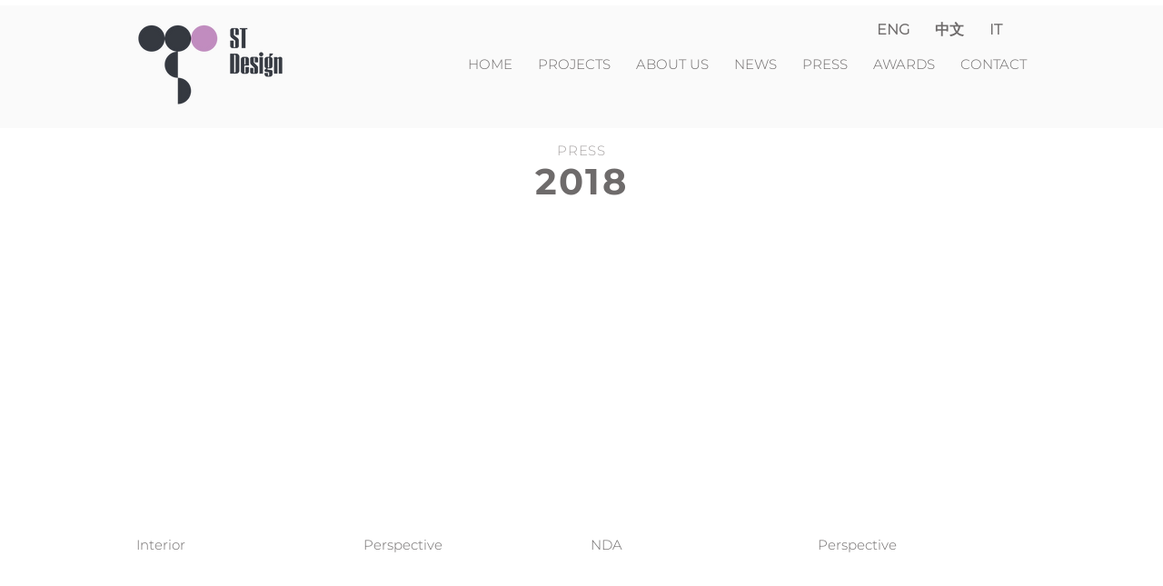

--- FILE ---
content_type: text/html; charset=UTF-8
request_url: https://www.stdesign.it/press-2018
body_size: 143637
content:
<!DOCTYPE html>
<html lang="en">
<head>
  
  <!-- SEO Tags -->
  <title>Press | ST Design by Stefano Tordiglione | Interior Design</title>
  <meta name="description" content="ST Design is found by Italian designer Stefano Tordiglione with office in Hong Kong. We are at your service by providing creative solution for retail, F&amp;B, office, architecture, residential space."/>
  <link rel="canonical" href="https://www.stdesign.it/press-2018"/>
  <meta property="og:title" content="Press | ST Design by Stefano Tordiglione | Interior Design"/>
  <meta property="og:description" content="ST Design is found by Italian designer Stefano Tordiglione with office in Hong Kong. We are at your service by providing creative solution for retail, F&amp;B, office, architecture, residential space."/>
  <meta property="og:url" content="https://www.stdesign.it/press-2018"/>
  <meta property="og:site_name" content="stdesign"/>
  <meta property="og:type" content="website"/>
  <meta name="google-site-verification" content="dnbJaIQdMZxNRh1JaxQOY5HpnRx84VCqpriF4BqtDoQ"/>
  <meta name="keywords" content="architecture, boutique design, interior design, restaurant design, retail design"/>
  <meta name="twitter:card" content="summary_large_image"/>
  <meta name="twitter:title" content="Press | ST Design by Stefano Tordiglione | Interior Design"/>
  <meta name="twitter:description" content="ST Design is found by Italian designer Stefano Tordiglione with office in Hong Kong. We are at your service by providing creative solution for retail, F&amp;B, office, architecture, residential space."/>

  
  <meta charset='utf-8'>
  <meta name="viewport" content="width=device-width, initial-scale=1" id="wixDesktopViewport" />
  <meta http-equiv="X-UA-Compatible" content="IE=edge">
  <meta name="generator" content="Wix.com Website Builder"/>

  <link rel="icon" sizes="192x192" href="https://static.wixstatic.com/media/fd03f3_ce9defcd65724119b43888b3f2d5bf7d%7Emv2.png/v1/fill/w_192%2Ch_192%2Clg_1%2Cusm_0.66_1.00_0.01/fd03f3_ce9defcd65724119b43888b3f2d5bf7d%7Emv2.png" type="image/png"/>
  <link rel="shortcut icon" href="https://static.wixstatic.com/media/fd03f3_ce9defcd65724119b43888b3f2d5bf7d%7Emv2.png/v1/fill/w_192%2Ch_192%2Clg_1%2Cusm_0.66_1.00_0.01/fd03f3_ce9defcd65724119b43888b3f2d5bf7d%7Emv2.png" type="image/png"/>
  <link rel="apple-touch-icon" href="https://static.wixstatic.com/media/fd03f3_ce9defcd65724119b43888b3f2d5bf7d%7Emv2.png/v1/fill/w_180%2Ch_180%2Clg_1%2Cusm_0.66_1.00_0.01/fd03f3_ce9defcd65724119b43888b3f2d5bf7d%7Emv2.png" type="image/png"/>

  <!-- Safari Pinned Tab Icon -->
  <!-- <link rel="mask-icon" href="https://static.wixstatic.com/media/fd03f3_ce9defcd65724119b43888b3f2d5bf7d%7Emv2.png/v1/fill/w_192%2Ch_192%2Clg_1%2Cusm_0.66_1.00_0.01/fd03f3_ce9defcd65724119b43888b3f2d5bf7d%7Emv2.png"> -->

  <!-- Original trials -->
  


  <!-- Segmenter Polyfill -->
  <script>
    if (!window.Intl || !window.Intl.Segmenter) {
      (function() {
        var script = document.createElement('script');
        script.src = 'https://static.parastorage.com/unpkg/@formatjs/intl-segmenter@11.7.10/polyfill.iife.js';
        document.head.appendChild(script);
      })();
    }
  </script>

  <!-- Legacy Polyfills -->
  <script nomodule="" src="https://static.parastorage.com/unpkg/core-js-bundle@3.2.1/minified.js"></script>
  <script nomodule="" src="https://static.parastorage.com/unpkg/focus-within-polyfill@5.0.9/dist/focus-within-polyfill.js"></script>

  <!-- Performance API Polyfills -->
  <script>
  (function () {
    var noop = function noop() {};
    if ("performance" in window === false) {
      window.performance = {};
    }
    window.performance.mark = performance.mark || noop;
    window.performance.measure = performance.measure || noop;
    if ("now" in window.performance === false) {
      var nowOffset = Date.now();
      if (performance.timing && performance.timing.navigationStart) {
        nowOffset = performance.timing.navigationStart;
      }
      window.performance.now = function now() {
        return Date.now() - nowOffset;
      };
    }
  })();
  </script>

  <!-- Globals Definitions -->
  <script>
    (function () {
      var now = Date.now()
      window.initialTimestamps = {
        initialTimestamp: now,
        initialRequestTimestamp: Math.round(performance.timeOrigin ? performance.timeOrigin : now - performance.now())
      }

      window.thunderboltTag = "QA_READY"
      window.thunderboltVersion = "1.16662.0"
    })();
  </script>

  <!-- Essential Viewer Model -->
  <script type="application/json" id="wix-essential-viewer-model">{"fleetConfig":{"fleetName":"thunderbolt-seo-renderer-gradual","type":"Rollout","code":1},"mode":{"qa":false,"enableTestApi":false,"debug":false,"ssrIndicator":false,"ssrOnly":false,"siteAssetsFallback":"enable","versionIndicator":false},"componentsLibrariesTopology":[{"artifactId":"editor-elements","namespace":"wixui","url":"https:\/\/static.parastorage.com\/services\/editor-elements\/1.14782.0"},{"artifactId":"editor-elements","namespace":"dsgnsys","url":"https:\/\/static.parastorage.com\/services\/editor-elements\/1.14782.0"}],"siteFeaturesConfigs":{"sessionManager":{"isRunningInDifferentSiteContext":false}},"language":{"userLanguage":"en"},"siteAssets":{"clientTopology":{"mediaRootUrl":"https:\/\/static.wixstatic.com","staticMediaUrl":"https:\/\/static.wixstatic.com\/media","moduleRepoUrl":"https:\/\/static.parastorage.com\/unpkg","fileRepoUrl":"https:\/\/static.parastorage.com\/services","viewerAppsUrl":"https:\/\/viewer-apps.parastorage.com","viewerAssetsUrl":"https:\/\/viewer-assets.parastorage.com","siteAssetsUrl":"https:\/\/siteassets.parastorage.com","pageJsonServerUrls":["https:\/\/pages.parastorage.com","https:\/\/staticorigin.wixstatic.com","https:\/\/www.stdesign.it","https:\/\/fallback.wix.com\/wix-html-editor-pages-webapp\/page"],"pathOfTBModulesInFileRepoForFallback":"wix-thunderbolt\/dist\/"}},"siteFeatures":["appMonitoring","assetsLoader","builderContextProviders","builderModuleLoader","businessLogger","captcha","clickHandlerRegistrar","commonConfig","componentsLoader","componentsRegistry","consentPolicy","cyclicTabbing","domSelectors","environmentWixCodeSdk","environment","lightbox","locationWixCodeSdk","mpaNavigation","navigationManager","navigationPhases","ooi","pages","panorama","renderer","reporter","routerFetch","router","scrollRestoration","seoWixCodeSdk","seo","sessionManager","siteMembersWixCodeSdk","siteMembers","siteScrollBlocker","siteWixCodeSdk","speculationRules","ssrCache","stores","structureApi","thunderboltInitializer","tpaCommons","translations","usedPlatformApis","warmupData","windowMessageRegistrar","windowWixCodeSdk","wixCustomElementComponent","wixEmbedsApi","componentsReact","platform"],"site":{"externalBaseUrl":"https:\/\/www.stdesign.it","isSEO":true},"media":{"staticMediaUrl":"https:\/\/static.wixstatic.com\/media","mediaRootUrl":"https:\/\/static.wixstatic.com\/","staticVideoUrl":"https:\/\/video.wixstatic.com\/"},"requestUrl":"https:\/\/www.stdesign.it\/press-2018","rollout":{"siteAssetsVersionsRollout":false,"isDACRollout":0,"isTBRollout":true},"commonConfig":{"brand":"wix","host":"VIEWER","bsi":"","consentPolicy":{},"consentPolicyHeader":{},"siteRevision":"2840","renderingFlow":"NONE","language":"en","locale":"en-hk"},"interactionSampleRatio":0.01,"dynamicModelUrl":"https:\/\/www.stdesign.it\/_api\/v2\/dynamicmodel","accessTokensUrl":"https:\/\/www.stdesign.it\/_api\/v1\/access-tokens","isExcludedFromSecurityExperiments":false,"experiments":{"specs.thunderbolt.hardenFetchAndXHR":true,"specs.thunderbolt.securityExperiments":true}}</script>
  <script>window.viewerModel = JSON.parse(document.getElementById('wix-essential-viewer-model').textContent)</script>

  <script>
    window.commonConfig = viewerModel.commonConfig
  </script>

  
  <!-- BEGIN handleAccessTokens bundle -->

  <script data-url="https://static.parastorage.com/services/wix-thunderbolt/dist/handleAccessTokens.inline.4f2f9a53.bundle.min.js">(()=>{"use strict";function e(e){let{context:o,property:r,value:n,enumerable:i=!0}=e,c=e.get,l=e.set;if(!r||void 0===n&&!c&&!l)return new Error("property and value are required");let a=o||globalThis,s=a?.[r],u={};if(void 0!==n)u.value=n;else{if(c){let e=t(c);e&&(u.get=e)}if(l){let e=t(l);e&&(u.set=e)}}let p={...u,enumerable:i||!1,configurable:!1};void 0!==n&&(p.writable=!1);try{Object.defineProperty(a,r,p)}catch(e){return e instanceof TypeError?s:e}return s}function t(e,t){return"function"==typeof e?e:!0===e?.async&&"function"==typeof e.func?t?async function(t){return e.func(t)}:async function(){return e.func()}:"function"==typeof e?.func?e.func:void 0}try{e({property:"strictDefine",value:e})}catch{}try{e({property:"defineStrictObject",value:r})}catch{}try{e({property:"defineStrictMethod",value:n})}catch{}var o=["toString","toLocaleString","valueOf","constructor","prototype"];function r(t){let{context:n,property:c,propertiesToExclude:l=[],skipPrototype:a=!1,hardenPrototypePropertiesToExclude:s=[]}=t;if(!c)return new Error("property is required");let u=(n||globalThis)[c],p={},f=i(n,c);u&&("object"==typeof u||"function"==typeof u)&&Reflect.ownKeys(u).forEach(t=>{if(!l.includes(t)&&!o.includes(t)){let o=i(u,t);if(o&&(o.writable||o.configurable)){let{value:r,get:n,set:i,enumerable:c=!1}=o,l={};void 0!==r?l.value=r:n?l.get=n:i&&(l.set=i);try{let o=e({context:u,property:t,...l,enumerable:c});p[t]=o}catch(e){if(!(e instanceof TypeError))throw e;try{p[t]=o.value||o.get||o.set}catch{}}}}});let d={originalObject:u,originalProperties:p};if(!a&&void 0!==u?.prototype){let e=r({context:u,property:"prototype",propertiesToExclude:s,skipPrototype:!0});e instanceof Error||(d.originalPrototype=e?.originalObject,d.originalPrototypeProperties=e?.originalProperties)}return e({context:n,property:c,value:u,enumerable:f?.enumerable}),d}function n(t,o){let r=(o||globalThis)[t],n=i(o||globalThis,t);return r&&n&&(n.writable||n.configurable)?(Object.freeze(r),e({context:globalThis,property:t,value:r})):r}function i(e,t){if(e&&t)try{return Reflect.getOwnPropertyDescriptor(e,t)}catch{return}}function c(e){if("string"!=typeof e)return e;try{return decodeURIComponent(e).toLowerCase().trim()}catch{return e.toLowerCase().trim()}}function l(e,t){let o="";if("string"==typeof e)o=e.split("=")[0]?.trim()||"";else{if(!e||"string"!=typeof e.name)return!1;o=e.name}return t.has(c(o)||"")}function a(e,t){let o;return o="string"==typeof e?e.split(";").map(e=>e.trim()).filter(e=>e.length>0):e||[],o.filter(e=>!l(e,t))}var s=null;function u(){return null===s&&(s=typeof Document>"u"?void 0:Object.getOwnPropertyDescriptor(Document.prototype,"cookie")),s}function p(t,o){if(!globalThis?.cookieStore)return;let r=globalThis.cookieStore.get.bind(globalThis.cookieStore),n=globalThis.cookieStore.getAll.bind(globalThis.cookieStore),i=globalThis.cookieStore.set.bind(globalThis.cookieStore),c=globalThis.cookieStore.delete.bind(globalThis.cookieStore);return e({context:globalThis.CookieStore.prototype,property:"get",value:async function(e){return l(("string"==typeof e?e:e.name)||"",t)?null:r.call(this,e)},enumerable:!0}),e({context:globalThis.CookieStore.prototype,property:"getAll",value:async function(){return a(await n.apply(this,Array.from(arguments)),t)},enumerable:!0}),e({context:globalThis.CookieStore.prototype,property:"set",value:async function(){let e=Array.from(arguments);if(!l(1===e.length?e[0].name:e[0],t))return i.apply(this,e);o&&console.warn(o)},enumerable:!0}),e({context:globalThis.CookieStore.prototype,property:"delete",value:async function(){let e=Array.from(arguments);if(!l(1===e.length?e[0].name:e[0],t))return c.apply(this,e)},enumerable:!0}),e({context:globalThis.cookieStore,property:"prototype",value:globalThis.CookieStore.prototype,enumerable:!1}),e({context:globalThis,property:"cookieStore",value:globalThis.cookieStore,enumerable:!0}),{get:r,getAll:n,set:i,delete:c}}var f=["TextEncoder","TextDecoder","XMLHttpRequestEventTarget","EventTarget","URL","JSON","Reflect","Object","Array","Map","Set","WeakMap","WeakSet","Promise","Symbol","Error"],d=["addEventListener","removeEventListener","dispatchEvent","encodeURI","encodeURIComponent","decodeURI","decodeURIComponent"];const y=(e,t)=>{try{const o=t?t.get.call(document):document.cookie;return o.split(";").map(e=>e.trim()).filter(t=>t?.startsWith(e))[0]?.split("=")[1]}catch(e){return""}},g=(e="",t="",o="/")=>`${e}=; ${t?`domain=${t};`:""} max-age=0; path=${o}; expires=Thu, 01 Jan 1970 00:00:01 GMT`;function m(){(function(){if("undefined"!=typeof window){const e=performance.getEntriesByType("navigation")[0];return"back_forward"===(e?.type||"")}return!1})()&&function(){const{counter:e}=function(){const e=b("getItem");if(e){const[t,o]=e.split("-"),r=o?parseInt(o,10):0;if(r>=3){const e=t?Number(t):0;if(Date.now()-e>6e4)return{counter:0}}return{counter:r}}return{counter:0}}();e<3?(!function(e=1){b("setItem",`${Date.now()}-${e}`)}(e+1),window.location.reload()):console.error("ATS: Max reload attempts reached")}()}function b(e,t){try{return sessionStorage[e]("reload",t||"")}catch(e){console.error("ATS: Error calling sessionStorage:",e)}}const h="client-session-bind",v="sec-fetch-unsupported",{experiments:w}=window.viewerModel,T=[h,"client-binding",v,"svSession","smSession","server-session-bind","wixSession2","wixSession3"].map(e=>e.toLowerCase()),{cookie:S}=function(t,o){let r=new Set(t);return e({context:document,property:"cookie",set:{func:e=>function(e,t,o,r){let n=u(),i=c(t.split(";")[0]||"")||"";[...o].every(e=>!i.startsWith(e.toLowerCase()))&&n?.set?n.set.call(e,t):r&&console.warn(r)}(document,e,r,o)},get:{func:()=>function(e,t){let o=u();if(!o?.get)throw new Error("Cookie descriptor or getter not available");return a(o.get.call(e),t).join("; ")}(document,r)},enumerable:!0}),{cookieStore:p(r,o),cookie:u()}}(T),k="tbReady",x="security_overrideGlobals",{experiments:E,siteFeaturesConfigs:C,accessTokensUrl:P}=window.viewerModel,R=P,M={},O=(()=>{const e=y(h,S);if(w["specs.thunderbolt.browserCacheReload"]){y(v,S)||e?b("removeItem"):m()}return(()=>{const e=g(h),t=g(h,location.hostname);S.set.call(document,e),S.set.call(document,t)})(),e})();O&&(M["client-binding"]=O);const D=fetch;addEventListener(k,function e(t){const{logger:o}=t.detail;try{window.tb.init({fetch:D,fetchHeaders:M})}catch(e){const t=new Error("TB003");o.meter(`${x}_${t.message}`,{paramsOverrides:{errorType:x,eventString:t.message}}),window?.viewerModel?.mode.debug&&console.error(e)}finally{removeEventListener(k,e)}}),E["specs.thunderbolt.hardenFetchAndXHR"]||(window.fetchDynamicModel=()=>C.sessionManager.isRunningInDifferentSiteContext?Promise.resolve({}):fetch(R,{credentials:"same-origin",headers:M}).then(function(e){if(!e.ok)throw new Error(`[${e.status}]${e.statusText}`);return e.json()}),window.dynamicModelPromise=window.fetchDynamicModel())})();
//# sourceMappingURL=https://static.parastorage.com/services/wix-thunderbolt/dist/handleAccessTokens.inline.4f2f9a53.bundle.min.js.map</script>

<!-- END handleAccessTokens bundle -->

<!-- BEGIN overrideGlobals bundle -->

<script data-url="https://static.parastorage.com/services/wix-thunderbolt/dist/overrideGlobals.inline.ec13bfcf.bundle.min.js">(()=>{"use strict";function e(e){let{context:r,property:o,value:n,enumerable:i=!0}=e,c=e.get,a=e.set;if(!o||void 0===n&&!c&&!a)return new Error("property and value are required");let l=r||globalThis,u=l?.[o],s={};if(void 0!==n)s.value=n;else{if(c){let e=t(c);e&&(s.get=e)}if(a){let e=t(a);e&&(s.set=e)}}let p={...s,enumerable:i||!1,configurable:!1};void 0!==n&&(p.writable=!1);try{Object.defineProperty(l,o,p)}catch(e){return e instanceof TypeError?u:e}return u}function t(e,t){return"function"==typeof e?e:!0===e?.async&&"function"==typeof e.func?t?async function(t){return e.func(t)}:async function(){return e.func()}:"function"==typeof e?.func?e.func:void 0}try{e({property:"strictDefine",value:e})}catch{}try{e({property:"defineStrictObject",value:o})}catch{}try{e({property:"defineStrictMethod",value:n})}catch{}var r=["toString","toLocaleString","valueOf","constructor","prototype"];function o(t){let{context:n,property:c,propertiesToExclude:a=[],skipPrototype:l=!1,hardenPrototypePropertiesToExclude:u=[]}=t;if(!c)return new Error("property is required");let s=(n||globalThis)[c],p={},f=i(n,c);s&&("object"==typeof s||"function"==typeof s)&&Reflect.ownKeys(s).forEach(t=>{if(!a.includes(t)&&!r.includes(t)){let r=i(s,t);if(r&&(r.writable||r.configurable)){let{value:o,get:n,set:i,enumerable:c=!1}=r,a={};void 0!==o?a.value=o:n?a.get=n:i&&(a.set=i);try{let r=e({context:s,property:t,...a,enumerable:c});p[t]=r}catch(e){if(!(e instanceof TypeError))throw e;try{p[t]=r.value||r.get||r.set}catch{}}}}});let d={originalObject:s,originalProperties:p};if(!l&&void 0!==s?.prototype){let e=o({context:s,property:"prototype",propertiesToExclude:u,skipPrototype:!0});e instanceof Error||(d.originalPrototype=e?.originalObject,d.originalPrototypeProperties=e?.originalProperties)}return e({context:n,property:c,value:s,enumerable:f?.enumerable}),d}function n(t,r){let o=(r||globalThis)[t],n=i(r||globalThis,t);return o&&n&&(n.writable||n.configurable)?(Object.freeze(o),e({context:globalThis,property:t,value:o})):o}function i(e,t){if(e&&t)try{return Reflect.getOwnPropertyDescriptor(e,t)}catch{return}}function c(e){if("string"!=typeof e)return e;try{return decodeURIComponent(e).toLowerCase().trim()}catch{return e.toLowerCase().trim()}}function a(e,t){return e instanceof Headers?e.forEach((r,o)=>{l(o,t)||e.delete(o)}):Object.keys(e).forEach(r=>{l(r,t)||delete e[r]}),e}function l(e,t){return!t.has(c(e)||"")}function u(e,t){let r=!0,o=function(e){let t,r;if(globalThis.Request&&e instanceof Request)t=e.url;else{if("function"!=typeof e?.toString)throw new Error("Unsupported type for url");t=e.toString()}try{return new URL(t).pathname}catch{return r=t.replace(/#.+/gi,"").split("?").shift(),r.startsWith("/")?r:`/${r}`}}(e),n=c(o);return n&&t.some(e=>n.includes(e))&&(r=!1),r}function s(t,r,o){let n=fetch,i=XMLHttpRequest,c=new Set(r);function s(){let e=new i,r=e.open,n=e.setRequestHeader;return e.open=function(){let n=Array.from(arguments),i=n[1];if(n.length<2||u(i,t))return r.apply(e,n);throw new Error(o||`Request not allowed for path ${i}`)},e.setRequestHeader=function(t,r){l(decodeURIComponent(t),c)&&n.call(e,t,r)},e}return e({property:"fetch",value:function(){let e=function(e,t){return globalThis.Request&&e[0]instanceof Request&&e[0]?.headers?a(e[0].headers,t):e[1]?.headers&&a(e[1].headers,t),e}(arguments,c);return u(arguments[0],t)?n.apply(globalThis,Array.from(e)):new Promise((e,t)=>{t(new Error(o||`Request not allowed for path ${arguments[0]}`))})},enumerable:!0}),e({property:"XMLHttpRequest",value:s,enumerable:!0}),Object.keys(i).forEach(e=>{s[e]=i[e]}),{fetch:n,XMLHttpRequest:i}}var p=["TextEncoder","TextDecoder","XMLHttpRequestEventTarget","EventTarget","URL","JSON","Reflect","Object","Array","Map","Set","WeakMap","WeakSet","Promise","Symbol","Error"],f=["addEventListener","removeEventListener","dispatchEvent","encodeURI","encodeURIComponent","decodeURI","decodeURIComponent"];const d=function(){let t=globalThis.open,r=document.open;function o(e,r,o){let n="string"!=typeof e,i=t.call(window,e,r,o);return n||e&&function(e){return e.startsWith("//")&&/(?:[a-z0-9](?:[a-z0-9-]{0,61}[a-z0-9])?\.)+[a-z0-9][a-z0-9-]{0,61}[a-z0-9]/g.test(`${location.protocol}:${e}`)&&(e=`${location.protocol}${e}`),!e.startsWith("http")||new URL(e).hostname===location.hostname}(e)?{}:i}return e({property:"open",value:o,context:globalThis,enumerable:!0}),e({property:"open",value:function(e,t,n){return e?o(e,t,n):r.call(document,e||"",t||"",n||"")},context:document,enumerable:!0}),{open:t,documentOpen:r}},y=function(){let t=document.createElement,r=Element.prototype.setAttribute,o=Element.prototype.setAttributeNS;return e({property:"createElement",context:document,value:function(n,i){let a=t.call(document,n,i);if("iframe"===c(n)){e({property:"srcdoc",context:a,get:()=>"",set:()=>{console.warn("`srcdoc` is not allowed in iframe elements.")}});let t=function(e,t){"srcdoc"!==e.toLowerCase()?r.call(a,e,t):console.warn("`srcdoc` attribute is not allowed to be set.")},n=function(e,t,r){"srcdoc"!==t.toLowerCase()?o.call(a,e,t,r):console.warn("`srcdoc` attribute is not allowed to be set.")};a.setAttribute=t,a.setAttributeNS=n}return a},enumerable:!0}),{createElement:t,setAttribute:r,setAttributeNS:o}},m=["client-binding"],b=["/_api/v1/access-tokens","/_api/v2/dynamicmodel","/_api/one-app-session-web/v3/businesses"],h=function(){let t=setTimeout,r=setInterval;return o("setTimeout",0,globalThis),o("setInterval",0,globalThis),{setTimeout:t,setInterval:r};function o(t,r,o){let n=o||globalThis,i=n[t];if(!i||"function"!=typeof i)throw new Error(`Function ${t} not found or is not a function`);e({property:t,value:function(){let e=Array.from(arguments);if("string"!=typeof e[r])return i.apply(n,e);console.warn(`Calling ${t} with a String Argument at index ${r} is not allowed`)},context:o,enumerable:!0})}},v=function(){if(navigator&&"serviceWorker"in navigator){let t=navigator.serviceWorker.register;return e({context:navigator.serviceWorker,property:"register",value:function(){console.log("Service worker registration is not allowed")},enumerable:!0}),{register:t}}return{}};performance.mark("overrideGlobals started");const{isExcludedFromSecurityExperiments:g,experiments:w}=window.viewerModel,E=!g&&w["specs.thunderbolt.securityExperiments"];try{d(),E&&y(),w["specs.thunderbolt.hardenFetchAndXHR"]&&E&&s(b,m),v(),(e=>{let t=[],r=[];r=r.concat(["TextEncoder","TextDecoder"]),e&&(r=r.concat(["XMLHttpRequestEventTarget","EventTarget"])),r=r.concat(["URL","JSON"]),e&&(t=t.concat(["addEventListener","removeEventListener"])),t=t.concat(["encodeURI","encodeURIComponent","decodeURI","decodeURIComponent"]),r=r.concat(["String","Number"]),e&&r.push("Object"),r=r.concat(["Reflect"]),t.forEach(e=>{n(e),["addEventListener","removeEventListener"].includes(e)&&n(e,document)}),r.forEach(e=>{o({property:e})})})(E),E&&h()}catch(e){window?.viewerModel?.mode.debug&&console.error(e);const t=new Error("TB006");window.fedops?.reportError(t,"security_overrideGlobals"),window.Sentry?window.Sentry.captureException(t):globalThis.defineStrictProperty("sentryBuffer",[t],window,!1)}performance.mark("overrideGlobals ended")})();
//# sourceMappingURL=https://static.parastorage.com/services/wix-thunderbolt/dist/overrideGlobals.inline.ec13bfcf.bundle.min.js.map</script>

<!-- END overrideGlobals bundle -->


  
  <script>
    window.commonConfig = viewerModel.commonConfig

	
  </script>

  <!-- Initial CSS -->
  <style data-url="https://static.parastorage.com/services/wix-thunderbolt/dist/main.347af09f.min.css">@keyframes slide-horizontal-new{0%{transform:translateX(100%)}}@keyframes slide-horizontal-old{80%{opacity:1}to{opacity:0;transform:translateX(-100%)}}@keyframes slide-vertical-new{0%{transform:translateY(-100%)}}@keyframes slide-vertical-old{80%{opacity:1}to{opacity:0;transform:translateY(100%)}}@keyframes out-in-new{0%{opacity:0}}@keyframes out-in-old{to{opacity:0}}:root:active-view-transition{view-transition-name:none}::view-transition{pointer-events:none}:root:active-view-transition::view-transition-new(page-group),:root:active-view-transition::view-transition-old(page-group){animation-duration:.6s;cursor:wait;pointer-events:all}:root:active-view-transition-type(SlideHorizontal)::view-transition-old(page-group){animation:slide-horizontal-old .6s cubic-bezier(.83,0,.17,1) forwards;mix-blend-mode:normal}:root:active-view-transition-type(SlideHorizontal)::view-transition-new(page-group){animation:slide-horizontal-new .6s cubic-bezier(.83,0,.17,1) backwards;mix-blend-mode:normal}:root:active-view-transition-type(SlideVertical)::view-transition-old(page-group){animation:slide-vertical-old .6s cubic-bezier(.83,0,.17,1) forwards;mix-blend-mode:normal}:root:active-view-transition-type(SlideVertical)::view-transition-new(page-group){animation:slide-vertical-new .6s cubic-bezier(.83,0,.17,1) backwards;mix-blend-mode:normal}:root:active-view-transition-type(OutIn)::view-transition-old(page-group){animation:out-in-old .35s cubic-bezier(.22,1,.36,1) forwards}:root:active-view-transition-type(OutIn)::view-transition-new(page-group){animation:out-in-new .35s cubic-bezier(.64,0,.78,0) .35s backwards}@media(prefers-reduced-motion:reduce){::view-transition-group(*),::view-transition-new(*),::view-transition-old(*){animation:none!important}}body,html{background:transparent;border:0;margin:0;outline:0;padding:0;vertical-align:baseline}body{--scrollbar-width:0px;font-family:Arial,Helvetica,sans-serif;font-size:10px}body,html{height:100%}body{overflow-x:auto;overflow-y:scroll}body:not(.responsive) #site-root{min-width:var(--site-width);width:100%}body:not([data-js-loaded]) [data-hide-prejs]{visibility:hidden}interact-element{display:contents}#SITE_CONTAINER{position:relative}:root{--one-unit:1vw;--section-max-width:9999px;--spx-stopper-max:9999px;--spx-stopper-min:0px;--browser-zoom:1}@supports(-webkit-appearance:none) and (stroke-color:transparent){:root{--safari-sticky-fix:opacity;--experimental-safari-sticky-fix:translateZ(0)}}@supports(container-type:inline-size){:root{--one-unit:1cqw}}[id^=oldHoverBox-]{mix-blend-mode:plus-lighter;transition:opacity .5s ease,visibility .5s ease}[data-mesh-id$=inlineContent-gridContainer]:has(>[id^=oldHoverBox-]){isolation:isolate}</style>
<style data-url="https://static.parastorage.com/services/wix-thunderbolt/dist/main.renderer.9cb0985f.min.css">a,abbr,acronym,address,applet,b,big,blockquote,button,caption,center,cite,code,dd,del,dfn,div,dl,dt,em,fieldset,font,footer,form,h1,h2,h3,h4,h5,h6,header,i,iframe,img,ins,kbd,label,legend,li,nav,object,ol,p,pre,q,s,samp,section,small,span,strike,strong,sub,sup,table,tbody,td,tfoot,th,thead,title,tr,tt,u,ul,var{background:transparent;border:0;margin:0;outline:0;padding:0;vertical-align:baseline}input,select,textarea{box-sizing:border-box;font-family:Helvetica,Arial,sans-serif}ol,ul{list-style:none}blockquote,q{quotes:none}ins{text-decoration:none}del{text-decoration:line-through}table{border-collapse:collapse;border-spacing:0}a{cursor:pointer;text-decoration:none}.testStyles{overflow-y:hidden}.reset-button{-webkit-appearance:none;background:none;border:0;color:inherit;font:inherit;line-height:normal;outline:0;overflow:visible;padding:0;-webkit-user-select:none;-moz-user-select:none;-ms-user-select:none}:focus{outline:none}body.device-mobile-optimized:not(.disable-site-overflow){overflow-x:hidden;overflow-y:scroll}body.device-mobile-optimized:not(.responsive) #SITE_CONTAINER{margin-left:auto;margin-right:auto;overflow-x:visible;position:relative;width:320px}body.device-mobile-optimized:not(.responsive):not(.blockSiteScrolling) #SITE_CONTAINER{margin-top:0}body.device-mobile-optimized>*{max-width:100%!important}body.device-mobile-optimized #site-root{overflow-x:hidden;overflow-y:hidden}@supports(overflow:clip){body.device-mobile-optimized #site-root{overflow-x:clip;overflow-y:clip}}body.device-mobile-non-optimized #SITE_CONTAINER #site-root{overflow-x:clip;overflow-y:clip}body.device-mobile-non-optimized.fullScreenMode{background-color:#5f6360}body.device-mobile-non-optimized.fullScreenMode #MOBILE_ACTIONS_MENU,body.device-mobile-non-optimized.fullScreenMode #SITE_BACKGROUND,body.device-mobile-non-optimized.fullScreenMode #site-root,body.fullScreenMode #WIX_ADS{visibility:hidden}body.fullScreenMode{overflow-x:hidden!important;overflow-y:hidden!important}body.fullScreenMode.device-mobile-optimized #TINY_MENU{opacity:0;pointer-events:none}body.fullScreenMode-scrollable.device-mobile-optimized{overflow-x:hidden!important;overflow-y:auto!important}body.fullScreenMode-scrollable.device-mobile-optimized #masterPage,body.fullScreenMode-scrollable.device-mobile-optimized #site-root{overflow-x:hidden!important;overflow-y:hidden!important}body.fullScreenMode-scrollable.device-mobile-optimized #SITE_BACKGROUND,body.fullScreenMode-scrollable.device-mobile-optimized #masterPage{height:auto!important}body.fullScreenMode-scrollable.device-mobile-optimized #masterPage.mesh-layout{height:0!important}body.blockSiteScrolling,body.siteScrollingBlocked{position:fixed;width:100%}body.blockSiteScrolling #SITE_CONTAINER{margin-top:calc(var(--blocked-site-scroll-margin-top)*-1)}#site-root{margin:0 auto;min-height:100%;position:relative;top:var(--wix-ads-height)}#site-root img:not([src]){visibility:hidden}#site-root svg img:not([src]){visibility:visible}.auto-generated-link{color:inherit}#SCROLL_TO_BOTTOM,#SCROLL_TO_TOP{height:0}.has-click-trigger{cursor:pointer}.fullScreenOverlay{bottom:0;display:flex;justify-content:center;left:0;overflow-y:hidden;position:fixed;right:0;top:-60px;z-index:1005}.fullScreenOverlay>.fullScreenOverlayContent{bottom:0;left:0;margin:0 auto;overflow:hidden;position:absolute;right:0;top:60px;transform:translateZ(0)}[data-mesh-id$=centeredContent],[data-mesh-id$=form],[data-mesh-id$=inlineContent]{pointer-events:none;position:relative}[data-mesh-id$=-gridWrapper],[data-mesh-id$=-rotated-wrapper]{pointer-events:none}[data-mesh-id$=-gridContainer]>*,[data-mesh-id$=-rotated-wrapper]>*,[data-mesh-id$=inlineContent]>:not([data-mesh-id$=-gridContainer]){pointer-events:auto}.device-mobile-optimized #masterPage.mesh-layout #SOSP_CONTAINER_CUSTOM_ID{grid-area:2/1/3/2;-ms-grid-row:2;position:relative}#masterPage.mesh-layout{-ms-grid-rows:max-content max-content min-content max-content;-ms-grid-columns:100%;align-items:start;display:-ms-grid;display:grid;grid-template-columns:100%;grid-template-rows:max-content max-content min-content max-content;justify-content:stretch}#masterPage.mesh-layout #PAGES_CONTAINER,#masterPage.mesh-layout #SITE_FOOTER-placeholder,#masterPage.mesh-layout #SITE_FOOTER_WRAPPER,#masterPage.mesh-layout #SITE_HEADER-placeholder,#masterPage.mesh-layout #SITE_HEADER_WRAPPER,#masterPage.mesh-layout #SOSP_CONTAINER_CUSTOM_ID[data-state~=mobileView],#masterPage.mesh-layout #soapAfterPagesContainer,#masterPage.mesh-layout #soapBeforePagesContainer{-ms-grid-row-align:start;-ms-grid-column-align:start;-ms-grid-column:1}#masterPage.mesh-layout #SITE_HEADER-placeholder,#masterPage.mesh-layout #SITE_HEADER_WRAPPER{grid-area:1/1/2/2;-ms-grid-row:1}#masterPage.mesh-layout #PAGES_CONTAINER,#masterPage.mesh-layout #soapAfterPagesContainer,#masterPage.mesh-layout #soapBeforePagesContainer{grid-area:3/1/4/2;-ms-grid-row:3}#masterPage.mesh-layout #soapAfterPagesContainer,#masterPage.mesh-layout #soapBeforePagesContainer{width:100%}#masterPage.mesh-layout #PAGES_CONTAINER{align-self:stretch}#masterPage.mesh-layout main#PAGES_CONTAINER{display:block}#masterPage.mesh-layout #SITE_FOOTER-placeholder,#masterPage.mesh-layout #SITE_FOOTER_WRAPPER{grid-area:4/1/5/2;-ms-grid-row:4}#masterPage.mesh-layout #SITE_PAGES,#masterPage.mesh-layout [data-mesh-id=PAGES_CONTAINERcenteredContent],#masterPage.mesh-layout [data-mesh-id=PAGES_CONTAINERinlineContent]{height:100%}#masterPage.mesh-layout.desktop>*{width:100%}#masterPage.mesh-layout #PAGES_CONTAINER,#masterPage.mesh-layout #SITE_FOOTER,#masterPage.mesh-layout #SITE_FOOTER_WRAPPER,#masterPage.mesh-layout #SITE_HEADER,#masterPage.mesh-layout #SITE_HEADER_WRAPPER,#masterPage.mesh-layout #SITE_PAGES,#masterPage.mesh-layout #masterPageinlineContent{position:relative}#masterPage.mesh-layout #SITE_HEADER{grid-area:1/1/2/2}#masterPage.mesh-layout #SITE_FOOTER{grid-area:4/1/5/2}#masterPage.mesh-layout.overflow-x-clip #SITE_FOOTER,#masterPage.mesh-layout.overflow-x-clip #SITE_HEADER{overflow-x:clip}[data-z-counter]{z-index:0}[data-z-counter="0"]{z-index:auto}.wixSiteProperties{-webkit-font-smoothing:antialiased;-moz-osx-font-smoothing:grayscale}:root{--wst-button-color-fill-primary:rgb(var(--color_48));--wst-button-color-border-primary:rgb(var(--color_49));--wst-button-color-text-primary:rgb(var(--color_50));--wst-button-color-fill-primary-hover:rgb(var(--color_51));--wst-button-color-border-primary-hover:rgb(var(--color_52));--wst-button-color-text-primary-hover:rgb(var(--color_53));--wst-button-color-fill-primary-disabled:rgb(var(--color_54));--wst-button-color-border-primary-disabled:rgb(var(--color_55));--wst-button-color-text-primary-disabled:rgb(var(--color_56));--wst-button-color-fill-secondary:rgb(var(--color_57));--wst-button-color-border-secondary:rgb(var(--color_58));--wst-button-color-text-secondary:rgb(var(--color_59));--wst-button-color-fill-secondary-hover:rgb(var(--color_60));--wst-button-color-border-secondary-hover:rgb(var(--color_61));--wst-button-color-text-secondary-hover:rgb(var(--color_62));--wst-button-color-fill-secondary-disabled:rgb(var(--color_63));--wst-button-color-border-secondary-disabled:rgb(var(--color_64));--wst-button-color-text-secondary-disabled:rgb(var(--color_65));--wst-color-fill-base-1:rgb(var(--color_36));--wst-color-fill-base-2:rgb(var(--color_37));--wst-color-fill-base-shade-1:rgb(var(--color_38));--wst-color-fill-base-shade-2:rgb(var(--color_39));--wst-color-fill-base-shade-3:rgb(var(--color_40));--wst-color-fill-accent-1:rgb(var(--color_41));--wst-color-fill-accent-2:rgb(var(--color_42));--wst-color-fill-accent-3:rgb(var(--color_43));--wst-color-fill-accent-4:rgb(var(--color_44));--wst-color-fill-background-primary:rgb(var(--color_11));--wst-color-fill-background-secondary:rgb(var(--color_12));--wst-color-text-primary:rgb(var(--color_15));--wst-color-text-secondary:rgb(var(--color_14));--wst-color-action:rgb(var(--color_18));--wst-color-disabled:rgb(var(--color_39));--wst-color-title:rgb(var(--color_45));--wst-color-subtitle:rgb(var(--color_46));--wst-color-line:rgb(var(--color_47));--wst-font-style-h2:var(--font_2);--wst-font-style-h3:var(--font_3);--wst-font-style-h4:var(--font_4);--wst-font-style-h5:var(--font_5);--wst-font-style-h6:var(--font_6);--wst-font-style-body-large:var(--font_7);--wst-font-style-body-medium:var(--font_8);--wst-font-style-body-small:var(--font_9);--wst-font-style-body-x-small:var(--font_10);--wst-color-custom-1:rgb(var(--color_13));--wst-color-custom-2:rgb(var(--color_16));--wst-color-custom-3:rgb(var(--color_17));--wst-color-custom-4:rgb(var(--color_19));--wst-color-custom-5:rgb(var(--color_20));--wst-color-custom-6:rgb(var(--color_21));--wst-color-custom-7:rgb(var(--color_22));--wst-color-custom-8:rgb(var(--color_23));--wst-color-custom-9:rgb(var(--color_24));--wst-color-custom-10:rgb(var(--color_25));--wst-color-custom-11:rgb(var(--color_26));--wst-color-custom-12:rgb(var(--color_27));--wst-color-custom-13:rgb(var(--color_28));--wst-color-custom-14:rgb(var(--color_29));--wst-color-custom-15:rgb(var(--color_30));--wst-color-custom-16:rgb(var(--color_31));--wst-color-custom-17:rgb(var(--color_32));--wst-color-custom-18:rgb(var(--color_33));--wst-color-custom-19:rgb(var(--color_34));--wst-color-custom-20:rgb(var(--color_35))}.wix-presets-wrapper{display:contents}</style>

  <meta name="format-detection" content="telephone=no">
  <meta name="skype_toolbar" content="skype_toolbar_parser_compatible">
  
  

  

  

  <!-- head performance data start -->
  
  <!-- head performance data end -->
  

    


    
<style data-href="https://static.parastorage.com/services/editor-elements-library/dist/thunderbolt/rb_wixui.thunderbolt_bootstrap.a1b00b19.min.css">.cwL6XW{cursor:pointer}.sNF2R0{opacity:0}.hLoBV3{transition:opacity var(--transition-duration) cubic-bezier(.37,0,.63,1)}.Rdf41z,.hLoBV3{opacity:1}.ftlZWo{transition:opacity var(--transition-duration) cubic-bezier(.37,0,.63,1)}.ATGlOr,.ftlZWo{opacity:0}.KQSXD0{transition:opacity var(--transition-duration) cubic-bezier(.64,0,.78,0)}.KQSXD0,.pagQKE{opacity:1}._6zG5H{opacity:0;transition:opacity var(--transition-duration) cubic-bezier(.22,1,.36,1)}.BB49uC{transform:translateX(100%)}.j9xE1V{transition:transform var(--transition-duration) cubic-bezier(.87,0,.13,1)}.ICs7Rs,.j9xE1V{transform:translateX(0)}.DxijZJ{transition:transform var(--transition-duration) cubic-bezier(.87,0,.13,1)}.B5kjYq,.DxijZJ{transform:translateX(-100%)}.cJijIV{transition:transform var(--transition-duration) cubic-bezier(.87,0,.13,1)}.cJijIV,.hOxaWM{transform:translateX(0)}.T9p3fN{transform:translateX(100%);transition:transform var(--transition-duration) cubic-bezier(.87,0,.13,1)}.qDxYJm{transform:translateY(100%)}.aA9V0P{transition:transform var(--transition-duration) cubic-bezier(.87,0,.13,1)}.YPXPAS,.aA9V0P{transform:translateY(0)}.Xf2zsA{transition:transform var(--transition-duration) cubic-bezier(.87,0,.13,1)}.Xf2zsA,.y7Kt7s{transform:translateY(-100%)}.EeUgMu{transition:transform var(--transition-duration) cubic-bezier(.87,0,.13,1)}.EeUgMu,.fdHrtm{transform:translateY(0)}.WIFaG4{transform:translateY(100%);transition:transform var(--transition-duration) cubic-bezier(.87,0,.13,1)}body:not(.responsive) .JsJXaX{overflow-x:clip}:root:active-view-transition .JsJXaX{view-transition-name:page-group}.AnQkDU{display:grid;grid-template-columns:1fr;grid-template-rows:1fr;height:100%}.AnQkDU>div{align-self:stretch!important;grid-area:1/1/2/2;justify-self:stretch!important}.StylableButton2545352419__root{-archetype:box;border:none;box-sizing:border-box;cursor:pointer;display:block;height:100%;min-height:10px;min-width:10px;padding:0;touch-action:manipulation;width:100%}.StylableButton2545352419__root[disabled]{pointer-events:none}.StylableButton2545352419__root:not(:hover):not([disabled]).StylableButton2545352419--hasBackgroundColor{background-color:var(--corvid-background-color)!important}.StylableButton2545352419__root:hover:not([disabled]).StylableButton2545352419--hasHoverBackgroundColor{background-color:var(--corvid-hover-background-color)!important}.StylableButton2545352419__root:not(:hover)[disabled].StylableButton2545352419--hasDisabledBackgroundColor{background-color:var(--corvid-disabled-background-color)!important}.StylableButton2545352419__root:not(:hover):not([disabled]).StylableButton2545352419--hasBorderColor{border-color:var(--corvid-border-color)!important}.StylableButton2545352419__root:hover:not([disabled]).StylableButton2545352419--hasHoverBorderColor{border-color:var(--corvid-hover-border-color)!important}.StylableButton2545352419__root:not(:hover)[disabled].StylableButton2545352419--hasDisabledBorderColor{border-color:var(--corvid-disabled-border-color)!important}.StylableButton2545352419__root.StylableButton2545352419--hasBorderRadius{border-radius:var(--corvid-border-radius)!important}.StylableButton2545352419__root.StylableButton2545352419--hasBorderWidth{border-width:var(--corvid-border-width)!important}.StylableButton2545352419__root:not(:hover):not([disabled]).StylableButton2545352419--hasColor,.StylableButton2545352419__root:not(:hover):not([disabled]).StylableButton2545352419--hasColor .StylableButton2545352419__label{color:var(--corvid-color)!important}.StylableButton2545352419__root:hover:not([disabled]).StylableButton2545352419--hasHoverColor,.StylableButton2545352419__root:hover:not([disabled]).StylableButton2545352419--hasHoverColor .StylableButton2545352419__label{color:var(--corvid-hover-color)!important}.StylableButton2545352419__root:not(:hover)[disabled].StylableButton2545352419--hasDisabledColor,.StylableButton2545352419__root:not(:hover)[disabled].StylableButton2545352419--hasDisabledColor .StylableButton2545352419__label{color:var(--corvid-disabled-color)!important}.StylableButton2545352419__link{-archetype:box;box-sizing:border-box;color:#000;text-decoration:none}.StylableButton2545352419__container{align-items:center;display:flex;flex-basis:auto;flex-direction:row;flex-grow:1;height:100%;justify-content:center;overflow:hidden;transition:all .2s ease,visibility 0s;width:100%}.StylableButton2545352419__label{-archetype:text;-controller-part-type:LayoutChildDisplayDropdown,LayoutFlexChildSpacing(first);max-width:100%;min-width:1.8em;overflow:hidden;text-align:center;text-overflow:ellipsis;transition:inherit;white-space:nowrap}.StylableButton2545352419__root.StylableButton2545352419--isMaxContent .StylableButton2545352419__label{text-overflow:unset}.StylableButton2545352419__root.StylableButton2545352419--isWrapText .StylableButton2545352419__label{min-width:10px;overflow-wrap:break-word;white-space:break-spaces;word-break:break-word}.StylableButton2545352419__icon{-archetype:icon;-controller-part-type:LayoutChildDisplayDropdown,LayoutFlexChildSpacing(last);flex-shrink:0;height:50px;min-width:1px;transition:inherit}.StylableButton2545352419__icon.StylableButton2545352419--override{display:block!important}.StylableButton2545352419__icon svg,.StylableButton2545352419__icon>span{display:flex;height:inherit;width:inherit}.StylableButton2545352419__root:not(:hover):not([disalbed]).StylableButton2545352419--hasIconColor .StylableButton2545352419__icon svg{fill:var(--corvid-icon-color)!important;stroke:var(--corvid-icon-color)!important}.StylableButton2545352419__root:hover:not([disabled]).StylableButton2545352419--hasHoverIconColor .StylableButton2545352419__icon svg{fill:var(--corvid-hover-icon-color)!important;stroke:var(--corvid-hover-icon-color)!important}.StylableButton2545352419__root:not(:hover)[disabled].StylableButton2545352419--hasDisabledIconColor .StylableButton2545352419__icon svg{fill:var(--corvid-disabled-icon-color)!important;stroke:var(--corvid-disabled-icon-color)!important}.aeyn4z{bottom:0;left:0;position:absolute;right:0;top:0}.qQrFOK{cursor:pointer}.VDJedC{-webkit-tap-highlight-color:rgba(0,0,0,0);fill:var(--corvid-fill-color,var(--fill));fill-opacity:var(--fill-opacity);stroke:var(--corvid-stroke-color,var(--stroke));stroke-opacity:var(--stroke-opacity);stroke-width:var(--stroke-width);filter:var(--drop-shadow,none);opacity:var(--opacity);transform:var(--flip)}.VDJedC,.VDJedC svg{bottom:0;left:0;position:absolute;right:0;top:0}.VDJedC svg{height:var(--svg-calculated-height,100%);margin:auto;padding:var(--svg-calculated-padding,0);width:var(--svg-calculated-width,100%)}.VDJedC svg:not([data-type=ugc]){overflow:visible}.l4CAhn *{vector-effect:non-scaling-stroke}.Z_l5lU{-webkit-text-size-adjust:100%;-moz-text-size-adjust:100%;text-size-adjust:100%}ol.font_100,ul.font_100{color:#080808;font-family:"Arial, Helvetica, sans-serif",serif;font-size:10px;font-style:normal;font-variant:normal;font-weight:400;letter-spacing:normal;line-height:normal;margin:0;text-decoration:none}ol.font_100 li,ul.font_100 li{margin-bottom:12px}ol.wix-list-text-align,ul.wix-list-text-align{list-style-position:inside}ol.wix-list-text-align h1,ol.wix-list-text-align h2,ol.wix-list-text-align h3,ol.wix-list-text-align h4,ol.wix-list-text-align h5,ol.wix-list-text-align h6,ol.wix-list-text-align p,ul.wix-list-text-align h1,ul.wix-list-text-align h2,ul.wix-list-text-align h3,ul.wix-list-text-align h4,ul.wix-list-text-align h5,ul.wix-list-text-align h6,ul.wix-list-text-align p{display:inline}.HQSswv{cursor:pointer}.yi6otz{clip:rect(0 0 0 0);border:0;height:1px;margin:-1px;overflow:hidden;padding:0;position:absolute;width:1px}.zQ9jDz [data-attr-richtext-marker=true]{display:block}.zQ9jDz [data-attr-richtext-marker=true] table{border-collapse:collapse;margin:15px 0;width:100%}.zQ9jDz [data-attr-richtext-marker=true] table td{padding:12px;position:relative}.zQ9jDz [data-attr-richtext-marker=true] table td:after{border-bottom:1px solid currentColor;border-left:1px solid currentColor;bottom:0;content:"";left:0;opacity:.2;position:absolute;right:0;top:0}.zQ9jDz [data-attr-richtext-marker=true] table tr td:last-child:after{border-right:1px solid currentColor}.zQ9jDz [data-attr-richtext-marker=true] table tr:first-child td:after{border-top:1px solid currentColor}@supports(-webkit-appearance:none) and (stroke-color:transparent){.qvSjx3>*>:first-child{vertical-align:top}}@supports(-webkit-touch-callout:none){.qvSjx3>*>:first-child{vertical-align:top}}.LkZBpT :is(p,h1,h2,h3,h4,h5,h6,ul,ol,span[data-attr-richtext-marker],blockquote,div) [class$=rich-text__text],.LkZBpT :is(p,h1,h2,h3,h4,h5,h6,ul,ol,span[data-attr-richtext-marker],blockquote,div)[class$=rich-text__text]{color:var(--corvid-color,currentColor)}.LkZBpT :is(p,h1,h2,h3,h4,h5,h6,ul,ol,span[data-attr-richtext-marker],blockquote,div) span[style*=color]{color:var(--corvid-color,currentColor)!important}.Kbom4H{direction:var(--text-direction);min-height:var(--min-height);min-width:var(--min-width)}.Kbom4H .upNqi2{word-wrap:break-word;height:100%;overflow-wrap:break-word;position:relative;width:100%}.Kbom4H .upNqi2 ul{list-style:disc inside}.Kbom4H .upNqi2 li{margin-bottom:12px}.MMl86N blockquote,.MMl86N div,.MMl86N h1,.MMl86N h2,.MMl86N h3,.MMl86N h4,.MMl86N h5,.MMl86N h6,.MMl86N p{letter-spacing:normal;line-height:normal}.gYHZuN{min-height:var(--min-height);min-width:var(--min-width)}.gYHZuN .upNqi2{word-wrap:break-word;height:100%;overflow-wrap:break-word;position:relative;width:100%}.gYHZuN .upNqi2 ol,.gYHZuN .upNqi2 ul{letter-spacing:normal;line-height:normal;margin-inline-start:.5em;padding-inline-start:1.3em}.gYHZuN .upNqi2 ul{list-style-type:disc}.gYHZuN .upNqi2 ol{list-style-type:decimal}.gYHZuN .upNqi2 ol ul,.gYHZuN .upNqi2 ul ul{line-height:normal;list-style-type:circle}.gYHZuN .upNqi2 ol ol ul,.gYHZuN .upNqi2 ol ul ul,.gYHZuN .upNqi2 ul ol ul,.gYHZuN .upNqi2 ul ul ul{line-height:normal;list-style-type:square}.gYHZuN .upNqi2 li{font-style:inherit;font-weight:inherit;letter-spacing:normal;line-height:inherit}.gYHZuN .upNqi2 h1,.gYHZuN .upNqi2 h2,.gYHZuN .upNqi2 h3,.gYHZuN .upNqi2 h4,.gYHZuN .upNqi2 h5,.gYHZuN .upNqi2 h6,.gYHZuN .upNqi2 p{letter-spacing:normal;line-height:normal;margin-block:0;margin:0}.gYHZuN .upNqi2 a{color:inherit}.MMl86N,.ku3DBC{word-wrap:break-word;direction:var(--text-direction);min-height:var(--min-height);min-width:var(--min-width);mix-blend-mode:var(--blendMode,normal);overflow-wrap:break-word;pointer-events:none;text-align:start;text-shadow:var(--textOutline,0 0 transparent),var(--textShadow,0 0 transparent);text-transform:var(--textTransform,"none")}.MMl86N>*,.ku3DBC>*{pointer-events:auto}.MMl86N li,.ku3DBC li{font-style:inherit;font-weight:inherit;letter-spacing:normal;line-height:inherit}.MMl86N ol,.MMl86N ul,.ku3DBC ol,.ku3DBC ul{letter-spacing:normal;line-height:normal;margin-inline-end:0;margin-inline-start:.5em}.MMl86N:not(.Vq6kJx) ol,.MMl86N:not(.Vq6kJx) ul,.ku3DBC:not(.Vq6kJx) ol,.ku3DBC:not(.Vq6kJx) ul{padding-inline-end:0;padding-inline-start:1.3em}.MMl86N ul,.ku3DBC ul{list-style-type:disc}.MMl86N ol,.ku3DBC ol{list-style-type:decimal}.MMl86N ol ul,.MMl86N ul ul,.ku3DBC ol ul,.ku3DBC ul ul{list-style-type:circle}.MMl86N ol ol ul,.MMl86N ol ul ul,.MMl86N ul ol ul,.MMl86N ul ul ul,.ku3DBC ol ol ul,.ku3DBC ol ul ul,.ku3DBC ul ol ul,.ku3DBC ul ul ul{list-style-type:square}.MMl86N blockquote,.MMl86N div,.MMl86N h1,.MMl86N h2,.MMl86N h3,.MMl86N h4,.MMl86N h5,.MMl86N h6,.MMl86N p,.ku3DBC blockquote,.ku3DBC div,.ku3DBC h1,.ku3DBC h2,.ku3DBC h3,.ku3DBC h4,.ku3DBC h5,.ku3DBC h6,.ku3DBC p{margin-block:0;margin:0}.MMl86N a,.ku3DBC a{color:inherit}.Vq6kJx li{margin-inline-end:0;margin-inline-start:1.3em}.Vd6aQZ{overflow:hidden;padding:0;pointer-events:none;white-space:nowrap}.mHZSwn{display:none}.lvxhkV{bottom:0;left:0;position:absolute;right:0;top:0;width:100%}.QJjwEo{transform:translateY(-100%);transition:.2s ease-in}.kdBXfh{transition:.2s}.MP52zt{opacity:0;transition:.2s ease-in}.MP52zt.Bhu9m5{z-index:-1!important}.LVP8Wf{opacity:1;transition:.2s}.VrZrC0{height:auto}.VrZrC0,.cKxVkc{position:relative;width:100%}:host(:not(.device-mobile-optimized)) .vlM3HR,body:not(.device-mobile-optimized) .vlM3HR{margin-left:calc((100% - var(--site-width))/2);width:var(--site-width)}.AT7o0U[data-focuscycled=active]{outline:1px solid transparent}.AT7o0U[data-focuscycled=active]:not(:focus-within){outline:2px solid transparent;transition:outline .01s ease}.AT7o0U .vlM3HR{bottom:0;left:0;position:absolute;right:0;top:0}.Tj01hh,.jhxvbR{display:block;height:100%;width:100%}.jhxvbR img{max-width:var(--wix-img-max-width,100%)}.jhxvbR[data-animate-blur] img{filter:blur(9px);transition:filter .8s ease-in}.jhxvbR[data-animate-blur] img[data-load-done]{filter:none}.WzbAF8{direction:var(--direction)}.WzbAF8 .mpGTIt .O6KwRn{display:var(--item-display);height:var(--item-size);margin-block:var(--item-margin-block);margin-inline:var(--item-margin-inline);width:var(--item-size)}.WzbAF8 .mpGTIt .O6KwRn:last-child{margin-block:0;margin-inline:0}.WzbAF8 .mpGTIt .O6KwRn .oRtuWN{display:block}.WzbAF8 .mpGTIt .O6KwRn .oRtuWN .YaS0jR{height:var(--item-size);width:var(--item-size)}.WzbAF8 .mpGTIt{height:100%;position:absolute;white-space:nowrap;width:100%}:host(.device-mobile-optimized) .WzbAF8 .mpGTIt,body.device-mobile-optimized .WzbAF8 .mpGTIt{white-space:normal}.big2ZD{display:grid;grid-template-columns:1fr;grid-template-rows:1fr;height:calc(100% - var(--wix-ads-height));left:0;margin-top:var(--wix-ads-height);position:fixed;top:0;width:100%}.SHHiV9,.big2ZD{pointer-events:none;z-index:var(--pinned-layer-in-container,var(--above-all-in-container))}</style>
<style data-href="https://static.parastorage.com/services/editor-elements-library/dist/thunderbolt/rb_wixui.thunderbolt_bootstrap-classic.72e6a2a3.min.css">.PlZyDq{touch-action:manipulation}.uDW_Qe{align-items:center;box-sizing:border-box;display:flex;justify-content:var(--label-align);min-width:100%;text-align:initial;width:-moz-max-content;width:max-content}.uDW_Qe:before{max-width:var(--margin-start,0)}.uDW_Qe:after,.uDW_Qe:before{align-self:stretch;content:"";flex-grow:1}.uDW_Qe:after{max-width:var(--margin-end,0)}.FubTgk{height:100%}.FubTgk .uDW_Qe{border-radius:var(--corvid-border-radius,var(--rd,0));bottom:0;box-shadow:var(--shd,0 1px 4px rgba(0,0,0,.6));left:0;position:absolute;right:0;top:0;transition:var(--trans1,border-color .4s ease 0s,background-color .4s ease 0s)}.FubTgk .uDW_Qe:link,.FubTgk .uDW_Qe:visited{border-color:transparent}.FubTgk .l7_2fn{color:var(--corvid-color,rgb(var(--txt,var(--color_15,color_15))));font:var(--fnt,var(--font_5));margin:0;position:relative;transition:var(--trans2,color .4s ease 0s);white-space:nowrap}.FubTgk[aria-disabled=false] .uDW_Qe{background-color:var(--corvid-background-color,rgba(var(--bg,var(--color_17,color_17)),var(--alpha-bg,1)));border:solid var(--corvid-border-color,rgba(var(--brd,var(--color_15,color_15)),var(--alpha-brd,1))) var(--corvid-border-width,var(--brw,0));cursor:pointer!important}:host(.device-mobile-optimized) .FubTgk[aria-disabled=false]:active .uDW_Qe,body.device-mobile-optimized .FubTgk[aria-disabled=false]:active .uDW_Qe{background-color:var(--corvid-hover-background-color,rgba(var(--bgh,var(--color_18,color_18)),var(--alpha-bgh,1)));border-color:var(--corvid-hover-border-color,rgba(var(--brdh,var(--color_15,color_15)),var(--alpha-brdh,1)))}:host(.device-mobile-optimized) .FubTgk[aria-disabled=false]:active .l7_2fn,body.device-mobile-optimized .FubTgk[aria-disabled=false]:active .l7_2fn{color:var(--corvid-hover-color,rgb(var(--txth,var(--color_15,color_15))))}:host(:not(.device-mobile-optimized)) .FubTgk[aria-disabled=false]:hover .uDW_Qe,body:not(.device-mobile-optimized) .FubTgk[aria-disabled=false]:hover .uDW_Qe{background-color:var(--corvid-hover-background-color,rgba(var(--bgh,var(--color_18,color_18)),var(--alpha-bgh,1)));border-color:var(--corvid-hover-border-color,rgba(var(--brdh,var(--color_15,color_15)),var(--alpha-brdh,1)))}:host(:not(.device-mobile-optimized)) .FubTgk[aria-disabled=false]:hover .l7_2fn,body:not(.device-mobile-optimized) .FubTgk[aria-disabled=false]:hover .l7_2fn{color:var(--corvid-hover-color,rgb(var(--txth,var(--color_15,color_15))))}.FubTgk[aria-disabled=true] .uDW_Qe{background-color:var(--corvid-disabled-background-color,rgba(var(--bgd,204,204,204),var(--alpha-bgd,1)));border-color:var(--corvid-disabled-border-color,rgba(var(--brdd,204,204,204),var(--alpha-brdd,1)));border-style:solid;border-width:var(--corvid-border-width,var(--brw,0))}.FubTgk[aria-disabled=true] .l7_2fn{color:var(--corvid-disabled-color,rgb(var(--txtd,255,255,255)))}.uUxqWY{align-items:center;box-sizing:border-box;display:flex;justify-content:var(--label-align);min-width:100%;text-align:initial;width:-moz-max-content;width:max-content}.uUxqWY:before{max-width:var(--margin-start,0)}.uUxqWY:after,.uUxqWY:before{align-self:stretch;content:"";flex-grow:1}.uUxqWY:after{max-width:var(--margin-end,0)}.Vq4wYb[aria-disabled=false] .uUxqWY{cursor:pointer}:host(.device-mobile-optimized) .Vq4wYb[aria-disabled=false]:active .wJVzSK,body.device-mobile-optimized .Vq4wYb[aria-disabled=false]:active .wJVzSK{color:var(--corvid-hover-color,rgb(var(--txth,var(--color_15,color_15))));transition:var(--trans,color .4s ease 0s)}:host(:not(.device-mobile-optimized)) .Vq4wYb[aria-disabled=false]:hover .wJVzSK,body:not(.device-mobile-optimized) .Vq4wYb[aria-disabled=false]:hover .wJVzSK{color:var(--corvid-hover-color,rgb(var(--txth,var(--color_15,color_15))));transition:var(--trans,color .4s ease 0s)}.Vq4wYb .uUxqWY{bottom:0;left:0;position:absolute;right:0;top:0}.Vq4wYb .wJVzSK{color:var(--corvid-color,rgb(var(--txt,var(--color_15,color_15))));font:var(--fnt,var(--font_5));transition:var(--trans,color .4s ease 0s);white-space:nowrap}.Vq4wYb[aria-disabled=true] .wJVzSK{color:var(--corvid-disabled-color,rgb(var(--txtd,255,255,255)))}:host(:not(.device-mobile-optimized)) .CohWsy,body:not(.device-mobile-optimized) .CohWsy{display:flex}:host(:not(.device-mobile-optimized)) .V5AUxf,body:not(.device-mobile-optimized) .V5AUxf{-moz-column-gap:var(--margin);column-gap:var(--margin);direction:var(--direction);display:flex;margin:0 auto;position:relative;width:calc(100% - var(--padding)*2)}:host(:not(.device-mobile-optimized)) .V5AUxf>*,body:not(.device-mobile-optimized) .V5AUxf>*{direction:ltr;flex:var(--column-flex) 1 0%;left:0;margin-bottom:var(--padding);margin-top:var(--padding);min-width:0;position:relative;top:0}:host(.device-mobile-optimized) .V5AUxf,body.device-mobile-optimized .V5AUxf{display:block;padding-bottom:var(--padding-y);padding-left:var(--padding-x,0);padding-right:var(--padding-x,0);padding-top:var(--padding-y);position:relative}:host(.device-mobile-optimized) .V5AUxf>*,body.device-mobile-optimized .V5AUxf>*{margin-bottom:var(--margin);position:relative}:host(.device-mobile-optimized) .V5AUxf>:first-child,body.device-mobile-optimized .V5AUxf>:first-child{margin-top:var(--firstChildMarginTop,0)}:host(.device-mobile-optimized) .V5AUxf>:last-child,body.device-mobile-optimized .V5AUxf>:last-child{margin-bottom:var(--lastChildMarginBottom)}.LIhNy3{backface-visibility:hidden}.jhxvbR,.mtrorN{display:block;height:100%;width:100%}.jhxvbR img{max-width:var(--wix-img-max-width,100%)}.jhxvbR[data-animate-blur] img{filter:blur(9px);transition:filter .8s ease-in}.jhxvbR[data-animate-blur] img[data-load-done]{filter:none}.if7Vw2{height:100%;left:0;-webkit-mask-image:var(--mask-image,none);mask-image:var(--mask-image,none);-webkit-mask-position:var(--mask-position,0);mask-position:var(--mask-position,0);-webkit-mask-repeat:var(--mask-repeat,no-repeat);mask-repeat:var(--mask-repeat,no-repeat);-webkit-mask-size:var(--mask-size,100%);mask-size:var(--mask-size,100%);overflow:hidden;pointer-events:var(--fill-layer-background-media-pointer-events);position:absolute;top:0;width:100%}.if7Vw2.f0uTJH{clip:rect(0,auto,auto,0)}.if7Vw2 .i1tH8h{height:100%;position:absolute;top:0;width:100%}.if7Vw2 .DXi4PB{height:var(--fill-layer-image-height,100%);opacity:var(--fill-layer-image-opacity)}.if7Vw2 .DXi4PB img{height:100%;width:100%}@supports(-webkit-hyphens:none){.if7Vw2.f0uTJH{clip:auto;-webkit-clip-path:inset(0)}}.wG8dni{height:100%}.tcElKx{background-color:var(--bg-overlay-color);background-image:var(--bg-gradient);transition:var(--inherit-transition)}.ImALHf,.Ybjs9b{opacity:var(--fill-layer-video-opacity)}.UWmm3w{bottom:var(--media-padding-bottom);height:var(--media-padding-height);position:absolute;top:var(--media-padding-top);width:100%}.Yjj1af{transform:scale(var(--scale,1));transition:var(--transform-duration,transform 0s)}.ImALHf{height:100%;position:relative;width:100%}.KCM6zk{opacity:var(--fill-layer-video-opacity,var(--fill-layer-image-opacity,1))}.KCM6zk .DXi4PB,.KCM6zk .ImALHf,.KCM6zk .Ybjs9b{opacity:1}._uqPqy{clip-path:var(--fill-layer-clip)}._uqPqy,.eKyYhK{position:absolute;top:0}._uqPqy,.eKyYhK,.x0mqQS img{height:100%;width:100%}.pnCr6P{opacity:0}.blf7sp,.pnCr6P{position:absolute;top:0}.blf7sp{height:0;left:0;overflow:hidden;width:0}.rWP3Gv{left:0;pointer-events:var(--fill-layer-background-media-pointer-events);position:var(--fill-layer-background-media-position)}.Tr4n3d,.rWP3Gv,.wRqk6s{height:100%;top:0;width:100%}.wRqk6s{position:absolute}.Tr4n3d{background-color:var(--fill-layer-background-overlay-color);opacity:var(--fill-layer-background-overlay-blend-opacity-fallback,1);position:var(--fill-layer-background-overlay-position);transform:var(--fill-layer-background-overlay-transform)}@supports(mix-blend-mode:overlay){.Tr4n3d{mix-blend-mode:var(--fill-layer-background-overlay-blend-mode);opacity:var(--fill-layer-background-overlay-blend-opacity,1)}}.VXAmO2{--divider-pin-height__:min(1,calc(var(--divider-layers-pin-factor__) + 1));--divider-pin-layer-height__:var( --divider-layers-pin-factor__ );--divider-pin-border__:min(1,calc(var(--divider-layers-pin-factor__) / -1 + 1));height:calc(var(--divider-height__) + var(--divider-pin-height__)*var(--divider-layers-size__)*var(--divider-layers-y__))}.VXAmO2,.VXAmO2 .dy3w_9{left:0;position:absolute;width:100%}.VXAmO2 .dy3w_9{--divider-layer-i__:var(--divider-layer-i,0);background-position:left calc(50% + var(--divider-offset-x__) + var(--divider-layers-x__)*var(--divider-layer-i__)) bottom;background-repeat:repeat-x;border-bottom-style:solid;border-bottom-width:calc(var(--divider-pin-border__)*var(--divider-layer-i__)*var(--divider-layers-y__));height:calc(var(--divider-height__) + var(--divider-pin-layer-height__)*var(--divider-layer-i__)*var(--divider-layers-y__));opacity:calc(1 - var(--divider-layer-i__)/(var(--divider-layer-i__) + 1))}.UORcXs{--divider-height__:var(--divider-top-height,auto);--divider-offset-x__:var(--divider-top-offset-x,0px);--divider-layers-size__:var(--divider-top-layers-size,0);--divider-layers-y__:var(--divider-top-layers-y,0px);--divider-layers-x__:var(--divider-top-layers-x,0px);--divider-layers-pin-factor__:var(--divider-top-layers-pin-factor,0);border-top:var(--divider-top-padding,0) solid var(--divider-top-color,currentColor);opacity:var(--divider-top-opacity,1);top:0;transform:var(--divider-top-flip,scaleY(-1))}.UORcXs .dy3w_9{background-image:var(--divider-top-image,none);background-size:var(--divider-top-size,contain);border-color:var(--divider-top-color,currentColor);bottom:0;filter:var(--divider-top-filter,none)}.UORcXs .dy3w_9[data-divider-layer="1"]{display:var(--divider-top-layer-1-display,block)}.UORcXs .dy3w_9[data-divider-layer="2"]{display:var(--divider-top-layer-2-display,block)}.UORcXs .dy3w_9[data-divider-layer="3"]{display:var(--divider-top-layer-3-display,block)}.Io4VUz{--divider-height__:var(--divider-bottom-height,auto);--divider-offset-x__:var(--divider-bottom-offset-x,0px);--divider-layers-size__:var(--divider-bottom-layers-size,0);--divider-layers-y__:var(--divider-bottom-layers-y,0px);--divider-layers-x__:var(--divider-bottom-layers-x,0px);--divider-layers-pin-factor__:var(--divider-bottom-layers-pin-factor,0);border-bottom:var(--divider-bottom-padding,0) solid var(--divider-bottom-color,currentColor);bottom:0;opacity:var(--divider-bottom-opacity,1);transform:var(--divider-bottom-flip,none)}.Io4VUz .dy3w_9{background-image:var(--divider-bottom-image,none);background-size:var(--divider-bottom-size,contain);border-color:var(--divider-bottom-color,currentColor);bottom:0;filter:var(--divider-bottom-filter,none)}.Io4VUz .dy3w_9[data-divider-layer="1"]{display:var(--divider-bottom-layer-1-display,block)}.Io4VUz .dy3w_9[data-divider-layer="2"]{display:var(--divider-bottom-layer-2-display,block)}.Io4VUz .dy3w_9[data-divider-layer="3"]{display:var(--divider-bottom-layer-3-display,block)}.YzqVVZ{overflow:visible;position:relative}.mwF7X1{backface-visibility:hidden}.YGilLk{cursor:pointer}.Tj01hh{display:block}.MW5IWV,.Tj01hh{height:100%;width:100%}.MW5IWV{left:0;-webkit-mask-image:var(--mask-image,none);mask-image:var(--mask-image,none);-webkit-mask-position:var(--mask-position,0);mask-position:var(--mask-position,0);-webkit-mask-repeat:var(--mask-repeat,no-repeat);mask-repeat:var(--mask-repeat,no-repeat);-webkit-mask-size:var(--mask-size,100%);mask-size:var(--mask-size,100%);overflow:hidden;pointer-events:var(--fill-layer-background-media-pointer-events);position:absolute;top:0}.MW5IWV.N3eg0s{clip:rect(0,auto,auto,0)}.MW5IWV .Kv1aVt{height:100%;position:absolute;top:0;width:100%}.MW5IWV .dLPlxY{height:var(--fill-layer-image-height,100%);opacity:var(--fill-layer-image-opacity)}.MW5IWV .dLPlxY img{height:100%;width:100%}@supports(-webkit-hyphens:none){.MW5IWV.N3eg0s{clip:auto;-webkit-clip-path:inset(0)}}.VgO9Yg{height:100%}.LWbAav{background-color:var(--bg-overlay-color);background-image:var(--bg-gradient);transition:var(--inherit-transition)}.K_YxMd,.yK6aSC{opacity:var(--fill-layer-video-opacity)}.NGjcJN{bottom:var(--media-padding-bottom);height:var(--media-padding-height);position:absolute;top:var(--media-padding-top);width:100%}.mNGsUM{transform:scale(var(--scale,1));transition:var(--transform-duration,transform 0s)}.K_YxMd{height:100%;position:relative;width:100%}wix-media-canvas{display:block;height:100%}.I8xA4L{opacity:var(--fill-layer-video-opacity,var(--fill-layer-image-opacity,1))}.I8xA4L .K_YxMd,.I8xA4L .dLPlxY,.I8xA4L .yK6aSC{opacity:1}.bX9O_S{clip-path:var(--fill-layer-clip)}.Z_wCwr,.bX9O_S{position:absolute;top:0}.Jxk_UL img,.Z_wCwr,.bX9O_S{height:100%;width:100%}.K8MSra{opacity:0}.K8MSra,.YTb3b4{position:absolute;top:0}.YTb3b4{height:0;left:0;overflow:hidden;width:0}.SUz0WK{left:0;pointer-events:var(--fill-layer-background-media-pointer-events);position:var(--fill-layer-background-media-position)}.FNxOn5,.SUz0WK,.m4khSP{height:100%;top:0;width:100%}.FNxOn5{position:absolute}.m4khSP{background-color:var(--fill-layer-background-overlay-color);opacity:var(--fill-layer-background-overlay-blend-opacity-fallback,1);position:var(--fill-layer-background-overlay-position);transform:var(--fill-layer-background-overlay-transform)}@supports(mix-blend-mode:overlay){.m4khSP{mix-blend-mode:var(--fill-layer-background-overlay-blend-mode);opacity:var(--fill-layer-background-overlay-blend-opacity,1)}}._C0cVf{bottom:0;left:0;position:absolute;right:0;top:0;width:100%}.hFwGTD{transform:translateY(-100%);transition:.2s ease-in}.IQgXoP{transition:.2s}.Nr3Nid{opacity:0;transition:.2s ease-in}.Nr3Nid.l4oO6c{z-index:-1!important}.iQuoC4{opacity:1;transition:.2s}.CJF7A2{height:auto}.CJF7A2,.U4Bvut{position:relative;width:100%}:host(:not(.device-mobile-optimized)) .G5K6X8,body:not(.device-mobile-optimized) .G5K6X8{margin-left:calc((100% - var(--site-width))/2);width:var(--site-width)}.xU8fqS[data-focuscycled=active]{outline:1px solid transparent}.xU8fqS[data-focuscycled=active]:not(:focus-within){outline:2px solid transparent;transition:outline .01s ease}.xU8fqS ._4XcTfy{background-color:var(--screenwidth-corvid-background-color,rgba(var(--bg,var(--color_11,color_11)),var(--alpha-bg,1)));border-bottom:var(--brwb,0) solid var(--screenwidth-corvid-border-color,rgba(var(--brd,var(--color_15,color_15)),var(--alpha-brd,1)));border-top:var(--brwt,0) solid var(--screenwidth-corvid-border-color,rgba(var(--brd,var(--color_15,color_15)),var(--alpha-brd,1)));bottom:0;box-shadow:var(--shd,0 0 5px rgba(0,0,0,.7));left:0;position:absolute;right:0;top:0}.xU8fqS .gUbusX{background-color:rgba(var(--bgctr,var(--color_11,color_11)),var(--alpha-bgctr,1));border-radius:var(--rd,0);bottom:var(--brwb,0);top:var(--brwt,0)}.xU8fqS .G5K6X8,.xU8fqS .gUbusX{left:0;position:absolute;right:0}.xU8fqS .G5K6X8{bottom:0;top:0}:host(.device-mobile-optimized) .xU8fqS .G5K6X8,body.device-mobile-optimized .xU8fqS .G5K6X8{left:10px;right:10px}.SPY_vo{pointer-events:none}.BmZ5pC{min-height:calc(100vh - var(--wix-ads-height));min-width:var(--site-width);position:var(--bg-position);top:var(--wix-ads-height)}.BmZ5pC,.nTOEE9{height:100%;width:100%}.nTOEE9{overflow:hidden;position:relative}.nTOEE9.sqUyGm:hover{cursor:url([data-uri]),auto}.nTOEE9.C_JY0G:hover{cursor:url([data-uri]),auto}.RZQnmg{background-color:rgb(var(--color_11));border-radius:50%;bottom:12px;height:40px;opacity:0;pointer-events:none;position:absolute;right:12px;width:40px}.RZQnmg path{fill:rgb(var(--color_15))}.RZQnmg:focus{cursor:auto;opacity:1;pointer-events:auto}.rYiAuL{cursor:pointer}.gSXewE{height:0;left:0;overflow:hidden;top:0;width:0}.OJQ_3L,.gSXewE{position:absolute}.OJQ_3L{background-color:rgb(var(--color_11));border-radius:300px;bottom:0;cursor:pointer;height:40px;margin:16px 16px;opacity:0;pointer-events:none;right:0;width:40px}.OJQ_3L path{fill:rgb(var(--color_12))}.OJQ_3L:focus{cursor:auto;opacity:1;pointer-events:auto}.j7pOnl{box-sizing:border-box;height:100%;width:100%}.BI8PVQ{min-height:var(--image-min-height);min-width:var(--image-min-width)}.BI8PVQ img,img.BI8PVQ{filter:var(--filter-effect-svg-url);-webkit-mask-image:var(--mask-image,none);mask-image:var(--mask-image,none);-webkit-mask-position:var(--mask-position,0);mask-position:var(--mask-position,0);-webkit-mask-repeat:var(--mask-repeat,no-repeat);mask-repeat:var(--mask-repeat,no-repeat);-webkit-mask-size:var(--mask-size,100% 100%);mask-size:var(--mask-size,100% 100%);-o-object-position:var(--object-position);object-position:var(--object-position)}.MazNVa{left:var(--left,auto);position:var(--position-fixed,static);top:var(--top,auto);z-index:var(--z-index,auto)}.MazNVa .BI8PVQ img{box-shadow:0 0 0 #000;position:static;-webkit-user-select:none;-moz-user-select:none;-ms-user-select:none;user-select:none}.MazNVa .j7pOnl{display:block;overflow:hidden}.MazNVa .BI8PVQ{overflow:hidden}.c7cMWz{bottom:0;left:0;position:absolute;right:0;top:0}.FVGvCX{height:auto;position:relative;width:100%}body:not(.responsive) .zK7MhX{align-self:start;grid-area:1/1/1/1;height:100%;justify-self:stretch;left:0;position:relative}:host(:not(.device-mobile-optimized)) .c7cMWz,body:not(.device-mobile-optimized) .c7cMWz{margin-left:calc((100% - var(--site-width))/2);width:var(--site-width)}.fEm0Bo .c7cMWz{background-color:rgba(var(--bg,var(--color_11,color_11)),var(--alpha-bg,1));overflow:hidden}:host(.device-mobile-optimized) .c7cMWz,body.device-mobile-optimized .c7cMWz{left:10px;right:10px}.PFkO7r{bottom:0;left:0;position:absolute;right:0;top:0}.HT5ybB{height:auto;position:relative;width:100%}body:not(.responsive) .dBAkHi{align-self:start;grid-area:1/1/1/1;height:100%;justify-self:stretch;left:0;position:relative}:host(:not(.device-mobile-optimized)) .PFkO7r,body:not(.device-mobile-optimized) .PFkO7r{margin-left:calc((100% - var(--site-width))/2);width:var(--site-width)}:host(.device-mobile-optimized) .PFkO7r,body.device-mobile-optimized .PFkO7r{left:10px;right:10px}</style>
<style data-href="https://static.parastorage.com/services/editor-elements-library/dist/thunderbolt/rb_wixui.thunderbolt[StripColumnsContainer_Default].74034efe.min.css">:host(:not(.device-mobile-optimized)) .CohWsy,body:not(.device-mobile-optimized) .CohWsy{display:flex}:host(:not(.device-mobile-optimized)) .V5AUxf,body:not(.device-mobile-optimized) .V5AUxf{-moz-column-gap:var(--margin);column-gap:var(--margin);direction:var(--direction);display:flex;margin:0 auto;position:relative;width:calc(100% - var(--padding)*2)}:host(:not(.device-mobile-optimized)) .V5AUxf>*,body:not(.device-mobile-optimized) .V5AUxf>*{direction:ltr;flex:var(--column-flex) 1 0%;left:0;margin-bottom:var(--padding);margin-top:var(--padding);min-width:0;position:relative;top:0}:host(.device-mobile-optimized) .V5AUxf,body.device-mobile-optimized .V5AUxf{display:block;padding-bottom:var(--padding-y);padding-left:var(--padding-x,0);padding-right:var(--padding-x,0);padding-top:var(--padding-y);position:relative}:host(.device-mobile-optimized) .V5AUxf>*,body.device-mobile-optimized .V5AUxf>*{margin-bottom:var(--margin);position:relative}:host(.device-mobile-optimized) .V5AUxf>:first-child,body.device-mobile-optimized .V5AUxf>:first-child{margin-top:var(--firstChildMarginTop,0)}:host(.device-mobile-optimized) .V5AUxf>:last-child,body.device-mobile-optimized .V5AUxf>:last-child{margin-bottom:var(--lastChildMarginBottom)}.LIhNy3{backface-visibility:hidden}.jhxvbR,.mtrorN{display:block;height:100%;width:100%}.jhxvbR img{max-width:var(--wix-img-max-width,100%)}.jhxvbR[data-animate-blur] img{filter:blur(9px);transition:filter .8s ease-in}.jhxvbR[data-animate-blur] img[data-load-done]{filter:none}.if7Vw2{height:100%;left:0;-webkit-mask-image:var(--mask-image,none);mask-image:var(--mask-image,none);-webkit-mask-position:var(--mask-position,0);mask-position:var(--mask-position,0);-webkit-mask-repeat:var(--mask-repeat,no-repeat);mask-repeat:var(--mask-repeat,no-repeat);-webkit-mask-size:var(--mask-size,100%);mask-size:var(--mask-size,100%);overflow:hidden;pointer-events:var(--fill-layer-background-media-pointer-events);position:absolute;top:0;width:100%}.if7Vw2.f0uTJH{clip:rect(0,auto,auto,0)}.if7Vw2 .i1tH8h{height:100%;position:absolute;top:0;width:100%}.if7Vw2 .DXi4PB{height:var(--fill-layer-image-height,100%);opacity:var(--fill-layer-image-opacity)}.if7Vw2 .DXi4PB img{height:100%;width:100%}@supports(-webkit-hyphens:none){.if7Vw2.f0uTJH{clip:auto;-webkit-clip-path:inset(0)}}.wG8dni{height:100%}.tcElKx{background-color:var(--bg-overlay-color);background-image:var(--bg-gradient);transition:var(--inherit-transition)}.ImALHf,.Ybjs9b{opacity:var(--fill-layer-video-opacity)}.UWmm3w{bottom:var(--media-padding-bottom);height:var(--media-padding-height);position:absolute;top:var(--media-padding-top);width:100%}.Yjj1af{transform:scale(var(--scale,1));transition:var(--transform-duration,transform 0s)}.ImALHf{height:100%;position:relative;width:100%}wix-media-canvas{display:block;height:100%}.KCM6zk{opacity:var(--fill-layer-video-opacity,var(--fill-layer-image-opacity,1))}.KCM6zk .DXi4PB,.KCM6zk .ImALHf,.KCM6zk .Ybjs9b{opacity:1}._uqPqy{clip-path:var(--fill-layer-clip)}._uqPqy,.eKyYhK{position:absolute;top:0}._uqPqy,.eKyYhK,.x0mqQS img{height:100%;width:100%}.pnCr6P{opacity:0}.blf7sp,.pnCr6P{position:absolute;top:0}.blf7sp{height:0;left:0;overflow:hidden;width:0}.rWP3Gv{left:0;pointer-events:var(--fill-layer-background-media-pointer-events);position:var(--fill-layer-background-media-position)}.Tr4n3d,.rWP3Gv,.wRqk6s{height:100%;top:0;width:100%}.wRqk6s{position:absolute}.Tr4n3d{background-color:var(--fill-layer-background-overlay-color);opacity:var(--fill-layer-background-overlay-blend-opacity-fallback,1);position:var(--fill-layer-background-overlay-position);transform:var(--fill-layer-background-overlay-transform)}@supports(mix-blend-mode:overlay){.Tr4n3d{mix-blend-mode:var(--fill-layer-background-overlay-blend-mode);opacity:var(--fill-layer-background-overlay-blend-opacity,1)}}.VXAmO2{--divider-pin-height__:min(1,calc(var(--divider-layers-pin-factor__) + 1));--divider-pin-layer-height__:var( --divider-layers-pin-factor__ );--divider-pin-border__:min(1,calc(var(--divider-layers-pin-factor__) / -1 + 1));height:calc(var(--divider-height__) + var(--divider-pin-height__)*var(--divider-layers-size__)*var(--divider-layers-y__))}.VXAmO2,.VXAmO2 .dy3w_9{left:0;position:absolute;width:100%}.VXAmO2 .dy3w_9{--divider-layer-i__:var(--divider-layer-i,0);background-position:left calc(50% + var(--divider-offset-x__) + var(--divider-layers-x__)*var(--divider-layer-i__)) bottom;background-repeat:repeat-x;border-bottom-style:solid;border-bottom-width:calc(var(--divider-pin-border__)*var(--divider-layer-i__)*var(--divider-layers-y__));height:calc(var(--divider-height__) + var(--divider-pin-layer-height__)*var(--divider-layer-i__)*var(--divider-layers-y__));opacity:calc(1 - var(--divider-layer-i__)/(var(--divider-layer-i__) + 1))}.UORcXs{--divider-height__:var(--divider-top-height,auto);--divider-offset-x__:var(--divider-top-offset-x,0px);--divider-layers-size__:var(--divider-top-layers-size,0);--divider-layers-y__:var(--divider-top-layers-y,0px);--divider-layers-x__:var(--divider-top-layers-x,0px);--divider-layers-pin-factor__:var(--divider-top-layers-pin-factor,0);border-top:var(--divider-top-padding,0) solid var(--divider-top-color,currentColor);opacity:var(--divider-top-opacity,1);top:0;transform:var(--divider-top-flip,scaleY(-1))}.UORcXs .dy3w_9{background-image:var(--divider-top-image,none);background-size:var(--divider-top-size,contain);border-color:var(--divider-top-color,currentColor);bottom:0;filter:var(--divider-top-filter,none)}.UORcXs .dy3w_9[data-divider-layer="1"]{display:var(--divider-top-layer-1-display,block)}.UORcXs .dy3w_9[data-divider-layer="2"]{display:var(--divider-top-layer-2-display,block)}.UORcXs .dy3w_9[data-divider-layer="3"]{display:var(--divider-top-layer-3-display,block)}.Io4VUz{--divider-height__:var(--divider-bottom-height,auto);--divider-offset-x__:var(--divider-bottom-offset-x,0px);--divider-layers-size__:var(--divider-bottom-layers-size,0);--divider-layers-y__:var(--divider-bottom-layers-y,0px);--divider-layers-x__:var(--divider-bottom-layers-x,0px);--divider-layers-pin-factor__:var(--divider-bottom-layers-pin-factor,0);border-bottom:var(--divider-bottom-padding,0) solid var(--divider-bottom-color,currentColor);bottom:0;opacity:var(--divider-bottom-opacity,1);transform:var(--divider-bottom-flip,none)}.Io4VUz .dy3w_9{background-image:var(--divider-bottom-image,none);background-size:var(--divider-bottom-size,contain);border-color:var(--divider-bottom-color,currentColor);bottom:0;filter:var(--divider-bottom-filter,none)}.Io4VUz .dy3w_9[data-divider-layer="1"]{display:var(--divider-bottom-layer-1-display,block)}.Io4VUz .dy3w_9[data-divider-layer="2"]{display:var(--divider-bottom-layer-2-display,block)}.Io4VUz .dy3w_9[data-divider-layer="3"]{display:var(--divider-bottom-layer-3-display,block)}</style>
<style data-href="https://static.parastorage.com/services/editor-elements-library/dist/thunderbolt/rb_wixui.thunderbolt[SkipToContentButton].39deac6a.min.css">.LHrbPP{background:#fff;border-radius:24px;color:#116dff;cursor:pointer;font-family:Helvetica,Arial,メイリオ,meiryo,ヒラギノ角ゴ pro w3,hiragino kaku gothic pro,sans-serif;font-size:14px;height:0;left:50%;margin-left:-94px;opacity:0;padding:0 24px 0 24px;pointer-events:none;position:absolute;top:60px;width:0;z-index:9999}.LHrbPP:focus{border:2px solid;height:40px;opacity:1;pointer-events:auto;width:auto}</style>
<style data-href="https://static.parastorage.com/services/editor-elements-library/dist/thunderbolt/rb_wixui.thunderbolt[MatrixGallery_TextBottomCustomHeightSkin].a99f6317.min.css">.z3WC5h:not(.JrMhQ_) .dXl5yg{bottom:0;left:0;position:absolute;right:0;top:0}.z3WC5h .SMbWho{cursor:pointer}.z3WC5h .jFZAAu{white-space:pre-line}.z3WC5h .T8NxWq,.z3WC5h .jFZAAu{text-align:var(--text-align)}.z3WC5h .AZZ6Tn{bottom:0;left:0;position:absolute;right:0;top:0}.z3WC5h{border-radius:var(--rd,0)}.z3WC5h .AZZ6Tn{display:flex;flex-direction:column}.z3WC5h .AZZ6Tn .rAWTRO{flex-grow:1;position:relative}.z3WC5h .AZZ6Tn .SfF0aC{position:relative}.z3WC5h .dXl5yg{border-radius:var(--rd,0)}.z3WC5h .YwaUmb{border:rgba(var(--brd,var(--color_15,color_15)),var(--alpha-brd,1)) solid var(--brw,0);border-radius:var(--rd,0)}.z3WC5h .YwaUmb,.z3WC5h .YwaUmb:before{bottom:0;left:0;position:absolute;right:0;top:0}.z3WC5h .YwaUmb:before{background:rgba(var(--bgh,var(--color_17,color_17)),var(--alpha-bgh,1));border-radius:var(--rd,0);content:"";opacity:0;transition:var(--trans,opacity .4s ease 0s)}.z3WC5h .BVSRVB{border-radius:var(--rd,0);font:var(--fntds,var(--font_8));overflow:hidden}.z3WC5h .T8NxWq{color:rgb(var(--ttl,var(--color_15,color_15)));display:block;font:var(--fntt,var(--font_6));line-height:normal;white-space:nowrap}.z3WC5h .jFZAAu{color:rgb(var(--txt,var(--color_15,color_15)));font:var(--fntds,var(--font_8));line-height:normal!important}.z3WC5h .SfF0aC{height:var(--imgHeightDiff,80px);overflow:hidden;position:relative}.z3WC5h .zKK6FM{bottom:calc(var(--paddingBottom, 0) + 20px);cursor:auto;left:var(--paddingSize,0);position:absolute;right:var(--paddingSize,0);top:calc(var(--paddingTop, 0) + 3px)}.z3WC5h .T8NxWq,.z3WC5h .jFZAAu{overflow:hidden;text-overflow:ellipsis}.z3WC5h:hover .YwaUmb:before .YwaUmb:before{opacity:1}.z3WC5h .AZZ6Tn:focus-within .YwaUmb:before{opacity:1}.OH99EZ{align-items:center;display:grid;justify-items:center;visibility:hidden}.OH99EZ>div:first-child{position:absolute}.OH99EZ img[src=""]{visibility:hidden}.Tj01hh,.jhxvbR{display:block;height:100%;width:100%}.jhxvbR img{max-width:var(--wix-img-max-width,100%)}.jhxvbR[data-animate-blur] img{filter:blur(9px);transition:filter .8s ease-in}.jhxvbR[data-animate-blur] img[data-load-done]{filter:none}.YZEp_L{z-index:0}.YZEp_L .UpS_wS{--px-spacing:var(--spacing) + 1 /var(--number-of-columns) * var(--spacing);--pct-width:1/var(--number-of-columns) * 100%;display:flex;flex-wrap:wrap;margin-bottom:calc(var(--spacing)*-1);position:relative}.YZEp_L .UpS_wS .kxz09D{height:var(--row-height);margin-bottom:var(--spacing);margin-right:var(--spacing);position:relative;width:calc(var(--pct-width) - var(--px-spacing))}.YZEp_L .UpS_wS.AgG1ox .kxz09D:nth-child(9n),.YZEp_L .UpS_wS.T5_x5i .kxz09D:nth-child(2n),.YZEp_L .UpS_wS._1oWyb2 .kxz09D:nth-child(7n),.YZEp_L .UpS_wS.gqr2_G .kxz09D:nth-child(10n),.YZEp_L .UpS_wS.j5WAYa .kxz09D:nth-child(5n),.YZEp_L .UpS_wS.lUUEOo .kxz09D:nth-child(4n),.YZEp_L .UpS_wS.npd4Di .kxz09D:nth-child(3n),.YZEp_L .UpS_wS.sagcnU .kxz09D:nth-child(6n),.YZEp_L .UpS_wS.siKyT3 .kxz09D:nth-child(8n),.YZEp_L .UpS_wS.uwuBzE .kxz09D:nth-child(1n){margin-right:0}.YZEp_L .xiiIHA{height:var(--show-more-container-height);pointer-events:none}.YZEp_L .xiiIHA .G2HyJI{cursor:pointer;pointer-events:auto}.YZEp_L .xiiIHA{position:relative;text-align:center}.YZEp_L .G2HyJI{bottom:0;color:rgb(var(--showMoreColor,var(--color_13,color_13)));font:var(--fntds,var(--font_8));left:0;position:absolute;right:0;text-align:center;text-decoration:underline;width:100%}</style>
<style id="page-transitions">@view-transition {navigation: auto;types: OutIn}</style>
<style id="css_masterPage">@font-face {font-family: 'anton'; font-style: normal; font-weight: 400; src: url('//static.parastorage.com/tag-bundler/api/v1/fonts-cache/googlefont/woff2/s/anton/v11/1Ptgg87LROyAm3K8-C8CSKlvPfE.woff2') format('woff2'); unicode-range: U+0102-0103, U+0110-0111, U+1EA0-1EF9, U+20AB;font-display: swap;
}
@font-face {font-family: 'anton'; font-style: normal; font-weight: 400; src: url('//static.parastorage.com/tag-bundler/api/v1/fonts-cache/googlefont/woff2/s/anton/v11/1Ptgg87LROyAm3K9-C8CSKlvPfE.woff2') format('woff2'); unicode-range: U+0100-024F, U+0259, U+1E00-1EFF, U+2020, U+20A0-20AB, U+20AD-20CF, U+2113, U+2C60-2C7F, U+A720-A7FF;font-display: swap;
}
@font-face {font-family: 'anton'; font-style: normal; font-weight: 400; src: url('//static.parastorage.com/tag-bundler/api/v1/fonts-cache/googlefont/woff2/s/anton/v11/1Ptgg87LROyAm3Kz-C8CSKlv.woff2') format('woff2'); unicode-range: U+0000-00FF, U+0131, U+0152-0153, U+02BB-02BC, U+02C6, U+02DA, U+02DC, U+2000-206F, U+2074, U+20AC, U+2122, U+2191, U+2193, U+2212, U+2215, U+FEFF, U+FFFD;font-display: swap;
}@font-face {font-family: 'din-next-w01-light'; font-style: normal; font-weight: 400; src: url('//static.parastorage.com/fonts/v2/eca8b0cd-45d8-43cf-aee7-ca462bc5497c/v1/din-next-w10-light.woff2') format('woff2'); unicode-range: U+0401-040C, U+040E-044F, U+0451-045C, U+045E-045F, U+0490-0491, U+2116;font-display: swap;
}
@font-face {font-family: 'din-next-w01-light'; font-style: normal; font-weight: 400; src: url('//static.parastorage.com/fonts/v2/eca8b0cd-45d8-43cf-aee7-ca462bc5497c/v1/din-next-w02-light.woff2') format('woff2'); unicode-range: U+000D, U+0100-010F, U+0111-0130, U+0132-0151, U+0154-015F, U+0162-0177, U+0179-017C, U+01FA-01FF, U+0218-021B, U+0237, U+02C9, U+02D8-02D9, U+02DB, U+02DD, U+0394, U+03A9, U+03C0, U+1E80-1E85, U+1EF2-1EF3, U+2070, U+2074-2079, U+2080-2089, U+2113, U+2126, U+212E, U+2153-2154, U+215B-215E, U+2202, U+2206, U+220F, U+2211-2212, U+2215, U+2219-221A, U+221E, U+222B, U+2248, U+2260, U+2264-2265, U+25CA, U+F8FF, U+FB00-FB04;font-display: swap;
}
@font-face {font-family: 'din-next-w01-light'; font-style: normal; font-weight: 400; src: url('//static.parastorage.com/fonts/v2/eca8b0cd-45d8-43cf-aee7-ca462bc5497c/v1/din-next-w01-light.woff2') format('woff2'); unicode-range: U+0020-007E, U+00A0-00FF, U+0110, U+0131, U+0152-0153, U+0160-0161, U+0178, U+017D-017E, U+0192, U+02C6-02C7, U+02DA, U+02DC, U+03BC, U+2013-2014, U+2018-201A, U+201C-201E, U+2020-2022, U+2026, U+2030, U+2039-203A, U+2044, U+20AC, U+2122;font-display: swap;
}@font-face {font-family: 'avenir-lt-w01_35-light1475496'; font-style: normal; font-weight: 400; src: url('//static.parastorage.com/fonts/v2/af36905f-3c92-4ef9-b0c1-f91432f16ac1/v1/avenir-lt-w05_35-light.woff2') format('woff2'); unicode-range: U+0100-012B, U+012E-0130, U+0132-0137, U+0139-0149, U+014C-0151, U+0154-015F, U+0162-0177, U+0179-017C, U+0218-021B, U+02C9, U+02D8-02D9, U+02DB, U+02DD, U+0394, U+03A9, U+03BC, U+03C0, U+1E9E, U+20B9-20BA, U+20BC-20BD, U+2113, U+2126, U+212E, U+2202, U+2206, U+220F, U+2211-2212, U+2215, U+2219-221A, U+221E, U+222B, U+2248, U+2260, U+2264-2265, U+25CA, U+F8FF, U+FB01-FB02;font-display: swap;
}
@font-face {font-family: 'avenir-lt-w01_35-light1475496'; font-style: normal; font-weight: 400; src: url('//static.parastorage.com/fonts/v2/af36905f-3c92-4ef9-b0c1-f91432f16ac1/v1/avenir-lt-w01_35-light1475496.woff2') format('woff2'); unicode-range: U+0000, U+000D, U+0020-007E, U+00A0-00FF, U+0131, U+0152-0153, U+0160-0161, U+0178, U+017D-017E, U+0192, U+0237, U+02C6-02C7, U+02DA, U+02DC, U+2013-2014, U+2018-201A, U+201C-201E, U+2020-2022, U+2026, U+2030, U+2039-203A, U+2044, U+20AC, U+2122;font-display: swap;
}@font-face {
font-display: swap;
font-family: wf_04741468f5cd4cf2b7f66ad2b;
src: url("https://static.wixstatic.com/ufonts/27ebe2_04741468f5cd4cf2b7f66ad2b7bf7c04/woff2/file.woff2") format("woff2"),
url("https://static.wixstatic.com/ufonts/27ebe2_04741468f5cd4cf2b7f66ad2b7bf7c04/woff/file.woff") format("woff"),
url("https://static.wixstatic.com/ufonts/27ebe2_04741468f5cd4cf2b7f66ad2b7bf7c04/ttf/file.ttf") format("ttf");
}#masterPage:not(.landingPage) #PAGES_CONTAINER{margin-top:0px;margin-bottom:0px;}#masterPage.landingPage #SITE_HEADER{display:none;}#masterPage.landingPage #comp-jje2v2k3{display:none;}#masterPage.landingPage #SITE_FOOTER{display:none;}#masterPage.landingPage #SITE_HEADER-placeholder{display:none;}#masterPage.landingPage #SITE_FOOTER-placeholder{display:none;}#SITE_CONTAINER.focus-ring-active :not(.has-custom-focus):not(.ignore-focus):not([tabindex="-1"]):focus, #SITE_CONTAINER.focus-ring-active :not(.has-custom-focus):not(.ignore-focus):not([tabindex="-1"]):focus ~ .wixSdkShowFocusOnSibling{--focus-ring-box-shadow:0 0 0 1px #ffffff, 0 0 0 3px #116dff;box-shadow:var(--focus-ring-box-shadow) !important;z-index:1;}.has-inner-focus-ring{--focus-ring-box-shadow:inset 0 0 0 1px #ffffff, inset 0 0 0 3px #116dff !important;}#masterPage{left:0;margin-left:0;width:100%;min-width:0;}#SITE_HEADER{z-index:50;--above-all-in-container:10000;}#PAGES_CONTAINER{--pinned-layer-in-container:51;--above-all-in-container:49;}#comp-jje2v2k3{--pinned-layer-in-container:52;--above-all-in-container:49;}#SITE_FOOTER{--pinned-layer-in-container:53;--above-all-in-container:49;}[id="soapAfterPagesContainer"].page-without-sosp [data-mesh-id=soapAfterPagesContainerinlineContent]{height:auto;width:100%;}[id="soapAfterPagesContainer"].page-without-sosp [data-mesh-id=soapAfterPagesContainerinlineContent-gridContainer]{position:static;display:grid;height:auto;width:100%;min-height:auto;margin-top:-6px;grid-template-rows:1fr;grid-template-columns:100%;padding-bottom:0px;box-sizing:border-box;}[id="soapAfterPagesContainer"].page-without-sosp [data-mesh-id=soapAfterPagesContainerinlineContent-gridContainer] > [id="comp-jje2v2k3"], [id="soapAfterPagesContainer"].page-without-sosp [data-mesh-id=soapAfterPagesContainerinlineContent-gridContainer] > interact-element > [id="comp-jje2v2k3"]{position:relative;margin:23px 0px 0 calc((100% - 980px) * 0.5);left:815px;grid-area:1 / 1 / 2 / 2;justify-self:start;align-self:start;}[id="soapAfterPagesContainer"].page-with-sosp [data-mesh-id=soapAfterPagesContainerinlineContent]{height:auto;width:100%;}[id="soapAfterPagesContainer"].page-with-sosp [data-mesh-id=soapAfterPagesContainerinlineContent-gridContainer]{position:static;display:grid;height:auto;width:100%;min-height:auto;margin-top:-6px;grid-template-rows:1fr;grid-template-columns:100%;padding-bottom:0px;box-sizing:border-box;}[id="soapAfterPagesContainer"].page-with-sosp [data-mesh-id=soapAfterPagesContainerinlineContent-gridContainer] > [id="comp-jje2v2k3"], [id="soapAfterPagesContainer"].page-with-sosp [data-mesh-id=soapAfterPagesContainerinlineContent-gridContainer] > interact-element > [id="comp-jje2v2k3"]{position:relative;margin:23px 0px 0 calc((100% - 980px) * 0.5);left:815px;grid-area:1 / 1 / 2 / 2;justify-self:start;align-self:start;}:root,:host, .spxThemeOverride, .max-width-container, #root{--color_0:255,255,255;--color_1:255,255,255;--color_2:0,0,0;--color_3:237,28,36;--color_4:0,136,203;--color_5:255,203,5;--color_6:114,114,114;--color_7:176,176,176;--color_8:255,255,255;--color_9:114,114,114;--color_10:176,176,176;--color_11:255,255,255;--color_12:250,250,250;--color_13:166,162,162;--color_14:46,45,45;--color_15:24,24,24;--color_16:180,180,230;--color_17:138,139,204;--color_18:62,64,179;--color_19:41,43,119;--color_20:21,21,60;--color_21:252,194,198;--color_22:248,164,169;--color_23:245,78,88;--color_24:163,52,59;--color_25:82,26,29;--color_26:181,235,235;--color_27:141,216,216;--color_28:61,196,196;--color_29:41,131,131;--color_30:20,65,65;--color_31:254,233,187;--color_32:254,222,153;--color_33:253,190,52;--color_34:169,127,35;--color_35:84,63,17;--color_36:255,255,255;--color_37:24,24,24;--color_38:250,250,250;--color_39:166,162,162;--color_40:46,45,45;--color_41:62,64,179;--color_42:41,43,119;--color_43:166,162,162;--color_44:255,255,255;--color_45:24,24,24;--color_46:24,24,24;--color_47:46,45,45;--color_48:62,64,179;--color_49:62,64,179;--color_50:255,255,255;--color_51:255,255,255;--color_52:62,64,179;--color_53:62,64,179;--color_54:166,162,162;--color_55:166,162,162;--color_56:255,255,255;--color_57:255,255,255;--color_58:62,64,179;--color_59:62,64,179;--color_60:62,64,179;--color_61:62,64,179;--color_62:255,255,255;--color_63:255,255,255;--color_64:166,162,162;--color_65:166,162,162;--font_0:normal normal normal 32px/1.4em anton,sans-serif;--font_1:normal normal normal 16px/1.4em din-next-w01-light,sans-serif;--font_2:normal normal normal 25px/1.4em anton,sans-serif;--font_3:normal normal normal 78px/1.4em anton,sans-serif;--font_4:normal normal normal 40px/1.4em anton,sans-serif;--font_5:normal normal normal 32px/1.4em anton,sans-serif;--font_6:normal normal normal 15px/1.4em anton,sans-serif;--font_7:normal normal normal 20px/1.4em avenir-lt-w01_35-light1475496,sans-serif;--font_8:normal normal normal 15px/1.4em avenir-lt-w01_35-light1475496,sans-serif;--font_9:normal normal normal 12px/1.4em avenir-lt-w01_35-light1475496,sans-serif;--font_10:normal normal normal 12px/1.4em din-next-w01-light,sans-serif;--wix-ads-height:0px;--sticky-offset:0px;--wix-ads-top-height:0px;--site-width:980px;--above-all-z-index:100000;--portals-z-index:100001;--wix-opt-in-direction:ltr;--wix-opt-in-direction-multiplier:1;-webkit-font-smoothing:antialiased;-moz-osx-font-smoothing:grayscale;--minViewportSize:320;--maxViewportSize:1920;--theme-spx-ratio:1px;--full-viewport:100 * var(--one-unit) * var(--browser-zoom);--scaling-factor:clamp(var(--spx-stopper-min), var(--full-viewport), min(var(--spx-stopper-max), var(--section-max-width)));--customScaleViewportLimit:clamp(var(--minViewportSize) * 1px, var(--full-viewport), min(var(--section-max-width), var(--maxViewportSize) * 1px));}.font_0{font:var(--font_0);color:rgb(var(--color_15));letter-spacing:0em;}.font_1{font:var(--font_1);color:rgb(var(--color_14));letter-spacing:0em;}.font_2{font:var(--font_2);color:rgb(var(--color_15));letter-spacing:0em;}.font_3{font:var(--font_3);color:rgb(var(--color_15));letter-spacing:0em;}.font_4{font:var(--font_4);color:rgb(var(--color_15));letter-spacing:0em;}.font_5{font:var(--font_5);color:rgb(var(--color_15));letter-spacing:0em;}.font_6{font:var(--font_6);color:rgb(var(--color_15));letter-spacing:0em;}.font_7{font:var(--font_7);color:rgb(var(--color_15));letter-spacing:0em;}.font_8{font:var(--font_8);color:rgb(var(--color_15));letter-spacing:0em;}.font_9{font:var(--font_9);color:rgb(var(--color_15));letter-spacing:0em;}.font_10{font:var(--font_10);color:rgb(var(--color_14));letter-spacing:0em;}.color_0{color:rgb(var(--color_0));}.color_1{color:rgb(var(--color_1));}.color_2{color:rgb(var(--color_2));}.color_3{color:rgb(var(--color_3));}.color_4{color:rgb(var(--color_4));}.color_5{color:rgb(var(--color_5));}.color_6{color:rgb(var(--color_6));}.color_7{color:rgb(var(--color_7));}.color_8{color:rgb(var(--color_8));}.color_9{color:rgb(var(--color_9));}.color_10{color:rgb(var(--color_10));}.color_11{color:rgb(var(--color_11));}.color_12{color:rgb(var(--color_12));}.color_13{color:rgb(var(--color_13));}.color_14{color:rgb(var(--color_14));}.color_15{color:rgb(var(--color_15));}.color_16{color:rgb(var(--color_16));}.color_17{color:rgb(var(--color_17));}.color_18{color:rgb(var(--color_18));}.color_19{color:rgb(var(--color_19));}.color_20{color:rgb(var(--color_20));}.color_21{color:rgb(var(--color_21));}.color_22{color:rgb(var(--color_22));}.color_23{color:rgb(var(--color_23));}.color_24{color:rgb(var(--color_24));}.color_25{color:rgb(var(--color_25));}.color_26{color:rgb(var(--color_26));}.color_27{color:rgb(var(--color_27));}.color_28{color:rgb(var(--color_28));}.color_29{color:rgb(var(--color_29));}.color_30{color:rgb(var(--color_30));}.color_31{color:rgb(var(--color_31));}.color_32{color:rgb(var(--color_32));}.color_33{color:rgb(var(--color_33));}.color_34{color:rgb(var(--color_34));}.color_35{color:rgb(var(--color_35));}.color_36{color:rgb(var(--color_36));}.color_37{color:rgb(var(--color_37));}.color_38{color:rgb(var(--color_38));}.color_39{color:rgb(var(--color_39));}.color_40{color:rgb(var(--color_40));}.color_41{color:rgb(var(--color_41));}.color_42{color:rgb(var(--color_42));}.color_43{color:rgb(var(--color_43));}.color_44{color:rgb(var(--color_44));}.color_45{color:rgb(var(--color_45));}.color_46{color:rgb(var(--color_46));}.color_47{color:rgb(var(--color_47));}.color_48{color:rgb(var(--color_48));}.color_49{color:rgb(var(--color_49));}.color_50{color:rgb(var(--color_50));}.color_51{color:rgb(var(--color_51));}.color_52{color:rgb(var(--color_52));}.color_53{color:rgb(var(--color_53));}.color_54{color:rgb(var(--color_54));}.color_55{color:rgb(var(--color_55));}.color_56{color:rgb(var(--color_56));}.color_57{color:rgb(var(--color_57));}.color_58{color:rgb(var(--color_58));}.color_59{color:rgb(var(--color_59));}.color_60{color:rgb(var(--color_60));}.color_61{color:rgb(var(--color_61));}.color_62{color:rgb(var(--color_62));}.color_63{color:rgb(var(--color_63));}.color_64{color:rgb(var(--color_64));}.color_65{color:rgb(var(--color_65));}.backcolor_0{background-color:rgb(var(--color_0));}.backcolor_1{background-color:rgb(var(--color_1));}.backcolor_2{background-color:rgb(var(--color_2));}.backcolor_3{background-color:rgb(var(--color_3));}.backcolor_4{background-color:rgb(var(--color_4));}.backcolor_5{background-color:rgb(var(--color_5));}.backcolor_6{background-color:rgb(var(--color_6));}.backcolor_7{background-color:rgb(var(--color_7));}.backcolor_8{background-color:rgb(var(--color_8));}.backcolor_9{background-color:rgb(var(--color_9));}.backcolor_10{background-color:rgb(var(--color_10));}.backcolor_11{background-color:rgb(var(--color_11));}.backcolor_12{background-color:rgb(var(--color_12));}.backcolor_13{background-color:rgb(var(--color_13));}.backcolor_14{background-color:rgb(var(--color_14));}.backcolor_15{background-color:rgb(var(--color_15));}.backcolor_16{background-color:rgb(var(--color_16));}.backcolor_17{background-color:rgb(var(--color_17));}.backcolor_18{background-color:rgb(var(--color_18));}.backcolor_19{background-color:rgb(var(--color_19));}.backcolor_20{background-color:rgb(var(--color_20));}.backcolor_21{background-color:rgb(var(--color_21));}.backcolor_22{background-color:rgb(var(--color_22));}.backcolor_23{background-color:rgb(var(--color_23));}.backcolor_24{background-color:rgb(var(--color_24));}.backcolor_25{background-color:rgb(var(--color_25));}.backcolor_26{background-color:rgb(var(--color_26));}.backcolor_27{background-color:rgb(var(--color_27));}.backcolor_28{background-color:rgb(var(--color_28));}.backcolor_29{background-color:rgb(var(--color_29));}.backcolor_30{background-color:rgb(var(--color_30));}.backcolor_31{background-color:rgb(var(--color_31));}.backcolor_32{background-color:rgb(var(--color_32));}.backcolor_33{background-color:rgb(var(--color_33));}.backcolor_34{background-color:rgb(var(--color_34));}.backcolor_35{background-color:rgb(var(--color_35));}.backcolor_36{background-color:rgb(var(--color_36));}.backcolor_37{background-color:rgb(var(--color_37));}.backcolor_38{background-color:rgb(var(--color_38));}.backcolor_39{background-color:rgb(var(--color_39));}.backcolor_40{background-color:rgb(var(--color_40));}.backcolor_41{background-color:rgb(var(--color_41));}.backcolor_42{background-color:rgb(var(--color_42));}.backcolor_43{background-color:rgb(var(--color_43));}.backcolor_44{background-color:rgb(var(--color_44));}.backcolor_45{background-color:rgb(var(--color_45));}.backcolor_46{background-color:rgb(var(--color_46));}.backcolor_47{background-color:rgb(var(--color_47));}.backcolor_48{background-color:rgb(var(--color_48));}.backcolor_49{background-color:rgb(var(--color_49));}.backcolor_50{background-color:rgb(var(--color_50));}.backcolor_51{background-color:rgb(var(--color_51));}.backcolor_52{background-color:rgb(var(--color_52));}.backcolor_53{background-color:rgb(var(--color_53));}.backcolor_54{background-color:rgb(var(--color_54));}.backcolor_55{background-color:rgb(var(--color_55));}.backcolor_56{background-color:rgb(var(--color_56));}.backcolor_57{background-color:rgb(var(--color_57));}.backcolor_58{background-color:rgb(var(--color_58));}.backcolor_59{background-color:rgb(var(--color_59));}.backcolor_60{background-color:rgb(var(--color_60));}.backcolor_61{background-color:rgb(var(--color_61));}.backcolor_62{background-color:rgb(var(--color_62));}.backcolor_63{background-color:rgb(var(--color_63));}.backcolor_64{background-color:rgb(var(--color_64));}.backcolor_65{background-color:rgb(var(--color_65));}#masterPage:not(.landingPage){--top-offset:var(--header-height);--header-height:6px;}#masterPage.landingPage{--top-offset:0px;}#SITE_HEADER{--bg:var(--color_11);--shd:none;--brwt:0px;--brd:160,160,159;--brwb:0px;--bgctr:var(--color_11);--rd:0px;--alpha-bg:1;--alpha-bgctr:1;--alpha-brd:1;--boxShadowToggleOn-shd:none;--backdrop-filter:none;}#SITE_HEADER{left:0;margin-left:0;width:100%;min-width:0;}[data-mesh-id=SITE_HEADERinlineContent]{height:auto;width:100%;display:flex;}[data-mesh-id=SITE_HEADERinlineContent-gridContainer]{position:static;display:grid;height:auto;width:100%;min-height:1142px;margin-top:-1136px;grid-template-rows:repeat(2, min-content) 1fr;grid-template-columns:100%;}[data-mesh-id=SITE_HEADERinlineContent-gridContainer] > [id="comp-jgel3ds6"], [data-mesh-id=SITE_HEADERinlineContent-gridContainer] > interact-element > [id="comp-jgel3ds6"]{position:relative;margin:0px 0px 10px calc((100% - 980px) * 0.5);left:0px;grid-area:1 / 1 / 2 / 2;justify-self:start;align-self:start;}[data-mesh-id=SITE_HEADERinlineContent-gridContainer] > [id="comp-jg1oiy9j"], [data-mesh-id=SITE_HEADERinlineContent-gridContainer] > interact-element > [id="comp-jg1oiy9j"]{position:relative;margin:0px 0px 10px calc((100% - 980px) * 0.5);left:0px;grid-area:3 / 1 / 4 / 2;justify-self:start;align-self:start;}[data-mesh-id=SITE_HEADERinlineContent-wedge-3]{visibility:hidden;height:578px;width:0;grid-area:1 / 1 / 3 / 2;}#SITE_HEADER{--bg-overlay-color:rgb(var(--color_11));--bg-gradient:none;--shc-mutated-brightness:128,128,128;position:sticky !important;top:var(--wix-ads-height);}#comp-jgel3ds6{left:0;margin-left:0;width:100%;min-width:980px;}[data-mesh-id=comp-jgel3dxfinlineContent]{height:auto;width:100%;}[data-mesh-id=comp-jgel3dxfinlineContent-gridContainer]{position:static;display:grid;height:auto;width:100%;min-height:auto;grid-template-rows:repeat(2, min-content) 1fr;grid-template-columns:100%;}[data-mesh-id=comp-jgel3dxfinlineContent-gridContainer] > [id="comp-jgel3dxi"], [data-mesh-id=comp-jgel3dxfinlineContent-gridContainer] > interact-element > [id="comp-jgel3dxi"]{position:relative;margin:76px 0px 35px calc((100% - 980px) * 0.5);left:360px;grid-area:1 / 1 / 2 / 2;justify-self:start;align-self:start;}[data-mesh-id=comp-jgel3dxfinlineContent-gridContainer] > [id="comp-jgel3dxp"], [data-mesh-id=comp-jgel3dxfinlineContent-gridContainer] > interact-element > [id="comp-jgel3dxp"]{position:relative;margin:0px 0px 30px calc((100% - 980px) * 0.5);left:195px;grid-area:2 / 1 / 3 / 2;justify-self:start;align-self:start;}[data-mesh-id=comp-jgel3dxfinlineContent-gridContainer] > [id="comp-jgel3dxt"], [data-mesh-id=comp-jgel3dxfinlineContent-gridContainer] > interact-element > [id="comp-jgel3dxt"]{position:relative;margin:0px 0px 67px calc((100% - 980px) * 0.5);left:220px;grid-area:3 / 1 / 4 / 2;justify-self:start;align-self:start;}[data-mesh-id=comp-jgel3dxfinlineContent-gridContainer] > [id="comp-jgel3dxw"], [data-mesh-id=comp-jgel3dxfinlineContent-gridContainer] > interact-element > [id="comp-jgel3dxw"]{position:relative;margin:0px 0px 67px calc((100% - 980px) * 0.5);left:650px;grid-area:3 / 1 / 4 / 2;justify-self:start;align-self:start;}#comp-jgel3ds6{--bg-overlay-color:transparent;--bg-gradient:none;--padding:0px;--margin:0px;min-width:980px;--firstChildMarginTop:-1px;--lastChildMarginBottom:-1px;--direction:ltr;}#comp-jgel3dxf{width:980px;}#comp-jgel3dxf{--bg-overlay-color:rgb(36, 35, 35);--bg-gradient:none;width:100%;--column-width:980px;--column-flex:980;}#comp-jgel3dxi{width:282px;height:38px;}#comp-jgel3dxi{--item-size:38px;--item-margin-block:0;--item-margin-inline:0px 23px;--item-display:inline-block;--direction:var(--wix-opt-in-direction, ltr);width:282px;height:38px;}#comp-jgel3dxp{width:600px;height:auto;}#comp-jgel3dxp{--text-direction:var(--wix-opt-in-direction);}#comp-jgel3dxt{width:455px;height:auto;}#comp-jgel3dxt{--text-direction:var(--wix-opt-in-direction);}#comp-jgel3dxw{width:113px;height:auto;}#comp-jgel3dxw{--text-direction:var(--wix-opt-in-direction);}#comp-jg1oiy9j{left:0;margin-left:0;width:100%;min-width:980px;}[data-mesh-id=comp-jg1oiyauinlineContent]{height:auto;width:100%;}[data-mesh-id=comp-jg1oiyauinlineContent-gridContainer]{position:static;display:grid;height:auto;width:100%;min-height:auto;grid-template-rows:1fr;grid-template-columns:100%;}[data-mesh-id=comp-jg1oiyauinlineContent-gridContainer] > [id="comp-jg1oiyb0"], [data-mesh-id=comp-jg1oiyauinlineContent-gridContainer] > interact-element > [id="comp-jg1oiyb0"]{position:relative;margin:22px 0px 43px calc((100% - 980px) * 0.5);left:0px;grid-area:1 / 1 / 2 / 2;justify-self:start;align-self:start;}[data-mesh-id=comp-jg1oiyauinlineContent-gridContainer] > [id="comp-jg1oiyb6"], [data-mesh-id=comp-jg1oiyauinlineContent-gridContainer] > interact-element > [id="comp-jg1oiyb6"]{position:relative;margin:60px 0px 10px calc((100% - 980px) * 0.5);left:330px;grid-area:1 / 1 / 2 / 2;justify-self:start;align-self:start;}[data-mesh-id=comp-jg1oiyauinlineContent-gridContainer] > [id="comp-jg1oj8f2"], [data-mesh-id=comp-jg1oiyauinlineContent-gridContainer] > interact-element > [id="comp-jg1oj8f2"]{position:relative;margin:0px 0px 0px calc((100% - 980px) * 0.5);left:0px;grid-area:1 / 1 / 2 / 2;justify-self:start;align-self:start;}#comp-jg1oiy9j{--bg-overlay-color:transparent;--bg-gradient:none;--padding:0px;--margin:0px;min-width:980px;--firstChildMarginTop:-1px;--lastChildMarginBottom:-1px;--direction:ltr;}#comp-jg1oiyau{width:980px;}#comp-jg1oiyau{--bg-overlay-color:rgb(var(--color_12));--bg-gradient:none;width:100%;--column-width:980px;--column-flex:980;}#comp-jg1oiyb0{--contentPaddingLeft:0px;--contentPaddingRight:0px;--contentPaddingTop:0px;--contentPaddingBottom:0px;}#comp-jg1oiyb0{width:163px;height:85px;}#comp-jg1oiyb0{--height:85px;--width:163px;}#comp-jg1oiyb6{width:646px;height:auto;}#comp-jg1oiyb6{--text-direction:var(--wix-opt-in-direction);}#comp-jg1oj8f2{left:0;margin-left:0;width:100%;min-width:980px;}[data-mesh-id=comp-jg1oj8flinlineContent]{height:auto;width:100%;}[data-mesh-id=comp-jg1oj8flinlineContent-gridContainer]{position:static;display:grid;height:auto;width:100%;min-height:auto;grid-template-rows:1fr;grid-template-columns:100%;}[data-mesh-id=comp-jg1oj8flinlineContent-gridContainer] > [id="comp-jg1oj8fo"], [data-mesh-id=comp-jg1oj8flinlineContent-gridContainer] > interact-element > [id="comp-jg1oj8fo"]{position:relative;margin:22px 0px 43px calc((100% - 980px) * 0.5);left:0px;grid-area:1 / 1 / 2 / 2;justify-self:start;align-self:start;}[data-mesh-id=comp-jg1oj8flinlineContent-gridContainer] > [id="comp-jg1oj8fq"], [data-mesh-id=comp-jg1oj8flinlineContent-gridContainer] > interact-element > [id="comp-jg1oj8fq"]{position:relative;margin:60px 0px 10px calc((100% - 980px) * 0.5);left:330px;grid-area:1 / 1 / 2 / 2;justify-self:start;align-self:start;}[data-mesh-id=comp-jg1oj8flinlineContent-gridContainer] > [id="comp-jg1ojbiw"], [data-mesh-id=comp-jg1oj8flinlineContent-gridContainer] > interact-element > [id="comp-jg1ojbiw"]{position:relative;margin:0px 0px 0px calc((100% - 980px) * 0.5);left:0px;grid-area:1 / 1 / 2 / 2;justify-self:start;align-self:start;}#comp-jg1oj8f2{--bg-overlay-color:transparent;--bg-gradient:none;--padding:0px;--margin:0px;min-width:980px;--firstChildMarginTop:-1px;--lastChildMarginBottom:-1px;--direction:ltr;}#comp-jg1oj8fl{width:980px;}#comp-jg1oj8fl{--bg-overlay-color:rgb(var(--color_12));--bg-gradient:none;width:100%;--column-width:980px;--column-flex:980;}#comp-jg1oj8fo{--contentPaddingLeft:0px;--contentPaddingRight:0px;--contentPaddingTop:0px;--contentPaddingBottom:0px;}#comp-jg1oj8fo{width:163px;height:85px;}#comp-jg1oj8fo{--height:85px;--width:163px;}#comp-jg1oj8fq{width:646px;height:auto;}#comp-jg1oj8fq{--text-direction:var(--wix-opt-in-direction);}#comp-jg1ojbiw{left:0;margin-left:0;width:100%;min-width:980px;}[data-mesh-id=comp-jg1ojbmginlineContent]{height:auto;width:100%;}[data-mesh-id=comp-jg1ojbmginlineContent-gridContainer]{position:static;display:grid;height:auto;width:100%;min-height:auto;grid-template-rows:1fr;grid-template-columns:100%;}[data-mesh-id=comp-jg1ojbmginlineContent-gridContainer] > [id="comp-jg1ojbmk"], [data-mesh-id=comp-jg1ojbmginlineContent-gridContainer] > interact-element > [id="comp-jg1ojbmk"]{position:relative;margin:22px 0px 43px calc((100% - 980px) * 0.5);left:0px;grid-area:1 / 1 / 2 / 2;justify-self:start;align-self:start;}[data-mesh-id=comp-jg1ojbmginlineContent-gridContainer] > [id="comp-jg1ojbmm"], [data-mesh-id=comp-jg1ojbmginlineContent-gridContainer] > interact-element > [id="comp-jg1ojbmm"]{position:relative;margin:60px 0px 10px calc((100% - 980px) * 0.5);left:330px;grid-area:1 / 1 / 2 / 2;justify-self:start;align-self:start;}#comp-jg1ojbiw{--bg-overlay-color:transparent;--bg-gradient:none;--padding:0px;--margin:0px;min-width:980px;--firstChildMarginTop:-1px;--lastChildMarginBottom:-1px;--direction:ltr;}#comp-jg1ojbmg{width:980px;}#comp-jg1ojbmg{--bg-overlay-color:rgb(var(--color_12));--bg-gradient:none;width:100%;--column-width:980px;--column-flex:980;}#comp-jg1ojbmk{--contentPaddingLeft:0px;--contentPaddingRight:0px;--contentPaddingTop:0px;--contentPaddingBottom:0px;}#comp-jg1ojbmk{width:163px;height:85px;}#comp-jg1ojbmk{--height:85px;--width:163px;}#comp-jg1ojbmm{width:646px;height:auto;}#comp-jg1ojbmm{--text-direction:var(--wix-opt-in-direction);}#PAGES_CONTAINER{left:0;margin-left:0;width:100%;min-width:0;}#SITE_PAGES{left:0;margin-left:0;width:100%;min-width:0;}#SITE_PAGES{--transition-duration:700ms;}#comp-jje2v2k3{--backgroundColor:0,0,0;--alpha-backgroundColor:0;--blendMode:normal;--textShadow:0px 0px transparent;--textOutline:0px 0px transparent;}#comp-jje2v2k3{width:154px;height:auto;}#comp-jje2v2k3{--text-direction:var(--wix-opt-in-direction);}#SITE_FOOTER{--boxShadowToggleOn-shd:none;--shd:0.00px 1.00px 4px 0px rgba(0,0,0,0.6);--alpha-brd:1;--brd:var(--color_11);--backdrop-filter:none;--rd:0px 0px 0px 0px;--brwt:0px;--brwb:0px;}#SITE_FOOTER{left:0;margin-left:0;width:100%;min-width:0;}[data-mesh-id=SITE_FOOTERinlineContent]{height:auto;width:100%;position:static;min-height:5px;}#SITE_FOOTER{--bg-overlay-color:transparent;--bg-gradient:none;}</style>
<style id="css_md84m">@font-face {
font-display: swap;
font-family: wf_04741468f5cd4cf2b7f66ad2b;
src: url("https://static.wixstatic.com/ufonts/27ebe2_04741468f5cd4cf2b7f66ad2b7bf7c04/woff2/file.woff2") format("woff2"),
url("https://static.wixstatic.com/ufonts/27ebe2_04741468f5cd4cf2b7f66ad2b7bf7c04/woff/file.woff") format("woff"),
url("https://static.wixstatic.com/ufonts/27ebe2_04741468f5cd4cf2b7f66ad2b7bf7c04/ttf/file.ttf") format("ttf");
}@font-face {
font-display: swap;
font-family: wf_e185ceba71d34403bd9a9f1cf;
src: url("https://static.wixstatic.com/ufonts/27ebe2_e185ceba71d34403bd9a9f1cf0c6797e/woff2/file.woff2") format("woff2"),
url("https://static.wixstatic.com/ufonts/27ebe2_e185ceba71d34403bd9a9f1cf0c6797e/woff/file.woff") format("woff"),
url("https://static.wixstatic.com/ufonts/27ebe2_e185ceba71d34403bd9a9f1cf0c6797e/ttf/file.ttf") format("ttf");
}#md84m{--bg:var(--color_11);--alpha-bg:1;}#md84m{left:0;margin-left:0;width:100%;min-width:0;}#masterPage{--pinned-layers-in-page:0;}[data-mesh-id=Containermd84minlineContent]{height:auto;width:100%;display:flex;}[data-mesh-id=Containermd84minlineContent-gridContainer]{position:static;display:grid;height:auto;width:100%;min-height:979px;margin-top:-5px;grid-template-rows:repeat(4, min-content) 1fr;grid-template-columns:100%;padding-bottom:0px;box-sizing:border-box;}[data-mesh-id=Containermd84minlineContent-gridContainer] > [id="comp-jgehanq0"], [data-mesh-id=Containermd84minlineContent-gridContainer] > interact-element > [id="comp-jgehanq0"]{position:relative;margin:22px 0px 38px calc((100% - 980px) * 0.5);left:0px;grid-area:1 / 1 / 2 / 2;justify-self:start;align-self:start;}[data-mesh-id=Containermd84minlineContent-gridContainer] > [id="comp-jgehanq8"], [data-mesh-id=Containermd84minlineContent-gridContainer] > interact-element > [id="comp-jgehanq8"]{position:relative;margin:60px 0px 10px calc((100% - 980px) * 0.5);left:334px;grid-area:1 / 1 / 2 / 2;justify-self:start;align-self:start;}[data-mesh-id=Containermd84minlineContent-gridContainer] > [id="comp-jgehaxqr"], [data-mesh-id=Containermd84minlineContent-gridContainer] > interact-element > [id="comp-jgehaxqr"]{position:relative;margin:0px 0px 15px calc((100% - 980px) * 0.5);left:0px;grid-area:1 / 1 / 2 / 2;justify-self:start;align-self:start;}[data-mesh-id=Containermd84minlineContent-gridContainer] > [id="comp-jgehaa7n"], [data-mesh-id=Containermd84minlineContent-gridContainer] > interact-element > [id="comp-jgehaa7n"]{position:relative;margin:0px 0px 15px calc((100% - 980px) * 0.5);left:0px;grid-area:3 / 1 / 4 / 2;justify-self:start;align-self:start;}[data-mesh-id=Containermd84minlineContent-gridContainer] > [id="comp-jgehaa7s"], [data-mesh-id=Containermd84minlineContent-gridContainer] > interact-element > [id="comp-jgehaa7s"]{position:relative;margin:0px 0px -3px calc((100% - 980px) * 0.5);left:0px;grid-area:2 / 1 / 3 / 2;justify-self:start;align-self:start;}[data-mesh-id=Containermd84minlineContent-gridContainer] > [id="comp-jgehaa7x"], [data-mesh-id=Containermd84minlineContent-gridContainer] > interact-element > [id="comp-jgehaa7x"]{position:relative;margin:0px 0px 0 calc((100% - 980px) * 0.5);left:0px;grid-area:4 / 1 / 5 / 2;justify-self:start;align-self:start;}[data-mesh-id=Containermd84minlineContent-gridContainer] > [id="comp-jgel3naw"], [data-mesh-id=Containermd84minlineContent-gridContainer] > interact-element > [id="comp-jgel3naw"]{position:relative;margin:0px 0px 0 calc((100% - 980px) * 0.5);left:0px;grid-area:5 / 1 / 6 / 2;justify-self:start;align-self:start;}#comp-jgehanq0{--contentPaddingLeft:0px;--contentPaddingRight:0px;--contentPaddingTop:0px;--contentPaddingBottom:0px;}#comp-jgehanq0{width:163px;height:95px;}#comp-jgehanq8{width:646px;height:auto;}#comp-jgehaxqr{left:0;margin-left:0;width:100%;min-width:980px;}[data-mesh-id=comp-jgehaxu6inlineContent]{height:auto;width:100%;}[data-mesh-id=comp-jgehaxu6inlineContent-gridContainer]{position:static;display:grid;height:auto;width:100%;min-height:auto;grid-template-rows:1fr;grid-template-columns:100%;}[data-mesh-id=comp-jgehaxu6inlineContent-gridContainer] > [id="comp-jgehaxu9"], [data-mesh-id=comp-jgehaxu6inlineContent-gridContainer] > interact-element > [id="comp-jgehaxu9"]{position:relative;margin:22px 0px 23px calc((100% - 980px) * 0.5);left:0px;grid-area:1 / 1 / 2 / 2;justify-self:start;align-self:start;}[data-mesh-id=comp-jgehaxu6inlineContent-gridContainer] > [id="comp-jgehaxub"], [data-mesh-id=comp-jgehaxu6inlineContent-gridContainer] > interact-element > [id="comp-jgehaxub"]{position:relative;margin:60px 0px 61px calc((100% - 980px) * 0.5);left:334px;grid-area:1 / 1 / 2 / 2;justify-self:start;align-self:start;}#comp-jgehaxu6{width:980px;}#comp-jgehaxu9{--contentPaddingLeft:0px;--contentPaddingRight:0px;--contentPaddingTop:0px;--contentPaddingBottom:0px;}#comp-jgehaxu9{width:163px;height:95px;}#comp-jgehaxub{width:646px;height:auto;}#comp-jgehaa7n{width:980px;height:auto;}#comp-jgehaa7s{width:980px;height:auto;}#comp-jgehaa7x{--showMoreColor:47,46,46;--fntds:normal normal normal 15px/1.4em wfont_27ebe2_04741468f5cd4cf2b7f66ad2b7bf7c04,wf_04741468f5cd4cf2b7f66ad2b,orig_montserrat_light;--rd:1px 1px 1px 1px;--brd:47,46,46;--brw:0px;--bgh:var(--color_11);--trans:opacity 0.4s ease 0s;--fntt:normal normal normal 15px/1.4em wfont_27ebe2_04741468f5cd4cf2b7f66ad2b7bf7c04,wf_04741468f5cd4cf2b7f66ad2b,orig_montserrat_light;--ttl:110,107,107;--txt:110,107,107;--lnk:var(--color_11);--imgHeightDiff:97px;--paddingSize:0px;--paddingTop:15px;--paddingBottom:0px;--imageWrapperBottom:0px;--imageWrapperTop:0px;--imageWrapperRight:0px;--imageWrapperLeft:0px;--alpha-bgh:0;--alpha-brd:1;--alpha-lnk:1;--alpha-showMoreColor:1;--alpha-ttl:1;--alpha-txt:1;}#comp-jgehaa7x{width:980px;height:1799px;}#comp-jgel3naw{left:0;margin-left:0;width:100%;min-width:980px;}[data-mesh-id=comp-jgel3nedinlineContent]{height:auto;width:100%;}[data-mesh-id=comp-jgel3nedinlineContent-gridContainer]{position:static;display:grid;height:auto;width:100%;min-height:auto;grid-template-rows:repeat(2, min-content) 1fr;grid-template-columns:100%;}[data-mesh-id=comp-jgel3nedinlineContent-gridContainer] > [id="comp-jgel3neh"], [data-mesh-id=comp-jgel3nedinlineContent-gridContainer] > interact-element > [id="comp-jgel3neh"]{position:relative;margin:76px 0px 35px calc((100% - 980px) * 0.5);left:360px;grid-area:1 / 1 / 2 / 2;justify-self:start;align-self:start;}[data-mesh-id=comp-jgel3nedinlineContent-gridContainer] > [id="comp-jgel3nem"], [data-mesh-id=comp-jgel3nedinlineContent-gridContainer] > interact-element > [id="comp-jgel3nem"]{position:relative;margin:0px 0px 30px calc((100% - 980px) * 0.5);left:204px;grid-area:2 / 1 / 3 / 2;justify-self:start;align-self:start;}[data-mesh-id=comp-jgel3nedinlineContent-gridContainer] > [id="comp-jgel3nep"], [data-mesh-id=comp-jgel3nedinlineContent-gridContainer] > interact-element > [id="comp-jgel3nep"]{position:relative;margin:0px 0px 67px calc((100% - 980px) * 0.5);left:225px;grid-area:3 / 1 / 4 / 2;justify-self:start;align-self:start;}[data-mesh-id=comp-jgel3nedinlineContent-gridContainer] > [id="comp-jgel3ner"], [data-mesh-id=comp-jgel3nedinlineContent-gridContainer] > interact-element > [id="comp-jgel3ner"]{position:relative;margin:0px 0px 67px calc((100% - 980px) * 0.5);left:655px;grid-area:3 / 1 / 4 / 2;justify-self:start;align-self:start;}#comp-jgel3ned{width:980px;}#comp-jgel3neh{width:283px;height:38px;}#comp-jgel3nem{width:600px;height:auto;}#comp-jgel3nep{width:453px;height:auto;}#comp-jgel3ner{width:110px;height:auto;}</style>
<style id="compCssMappers_md84m">#md84m{--shc-mutated-brightness:128,128,128;width:auto;min-height:974px;}#pageBackground_md84m{--bg-position:absolute;--fill-layer-background-overlay-color:transparent;--fill-layer-background-overlay-position:absolute;--bg-overlay-color:rgb(var(--color_11));--bg-gradient:none;}#comp-jgehanq0{--height:95px;--width:163px;}#comp-jgehanq8{--text-direction:var(--wix-opt-in-direction);}#comp-jgehaxqr{--bg-overlay-color:transparent;--bg-gradient:none;--padding:0px;--margin:0px;min-width:980px;--firstChildMarginTop:-1px;--lastChildMarginBottom:-1px;--direction:ltr;}#comp-jgehaxu6{--bg-overlay-color:rgb(var(--color_12));--bg-gradient:none;width:100%;--column-width:980px;--column-flex:980;}#comp-jgehaxu9{--height:95px;--width:163px;}#comp-jgehaxub{--text-direction:var(--wix-opt-in-direction);}#comp-jgehaa7n{--text-direction:var(--wix-opt-in-direction);}#comp-jgehaa7s{--text-direction:var(--wix-opt-in-direction);}#comp-jgehaa7x{height:auto;--number-of-columns:4;--spacing:20px;--row-height:428px;--text-align:left;--show-more-container-height:25px;}#comp-jgel3naw{--bg-overlay-color:transparent;--bg-gradient:none;--padding:0px;--margin:0px;min-width:980px;--firstChildMarginTop:-1px;--lastChildMarginBottom:-1px;--direction:ltr;}#comp-jgel3ned{--bg-overlay-color:rgb(36, 35, 35);--bg-gradient:none;width:100%;--column-width:980px;--column-flex:980;}#comp-jgel3neh{--item-size:38px;--item-margin-block:0;--item-margin-inline:0px 23px;--item-display:inline-block;--direction:var(--wix-opt-in-direction, ltr);width:282px;height:38px;}#comp-jgel3nem{--text-direction:var(--wix-opt-in-direction);}#comp-jgel3nep{--text-direction:var(--wix-opt-in-direction);}#comp-jgel3ner{--text-direction:var(--wix-opt-in-direction);}</style>
</head>
<body class='' >


    <script type="text/javascript">
        var bodyCacheable = true;
    </script>







    <!--pageHtmlEmbeds.bodyStart start-->
    <script type="wix/htmlEmbeds" id="pageHtmlEmbeds.bodyStart start"></script>
    
    <script type="wix/htmlEmbeds" id="pageHtmlEmbeds.bodyStart end"></script>
    <!--pageHtmlEmbeds.bodyStart end-->




<script id="wix-first-paint">
    if (window.ResizeObserver &&
        (!window.PerformanceObserver || !PerformanceObserver.supportedEntryTypes || PerformanceObserver.supportedEntryTypes.indexOf('paint') === -1)) {
        new ResizeObserver(function (entries, observer) {
            entries.some(function (entry) {
                var contentRect = entry.contentRect;
                if (contentRect.width > 0 && contentRect.height > 0) {
                    requestAnimationFrame(function (now) {
                        window.wixFirstPaint = now;
                        dispatchEvent(new CustomEvent('wixFirstPaint'));
                    });
                    observer.disconnect();
                    return true;
                }
            });
        }).observe(document.body);
    }
</script>


<script id="scroll-bar-width-calculation">
    const div = document.createElement('div')
    div.style.overflowY = 'scroll'
    div.style.width = '50px'
    div.style.height = '50px'
    div.style.visibility = 'hidden'
    document.body.appendChild(div)
    const scrollbarWidth= div.offsetWidth - div.clientWidth
    document.body.removeChild(div)
    if(scrollbarWidth > 0){
        document.body.style.setProperty('--scrollbar-width', `${scrollbarWidth}px`)
    }
</script>








<div id="SITE_CONTAINER"><div id="main_MF" class="main_MF"><div id="SCROLL_TO_TOP" class="Vd6aQZ ignore-focus SCROLL_TO_TOP" role="region" tabindex="-1" aria-label="top of page"><span class="mHZSwn">top of page</span></div><div id="BACKGROUND_GROUP" class="backgroundGroup_md84m BACKGROUND_GROUP"><div id="BACKGROUND_GROUP_TRANSITION_GROUP"><div id="pageBackground_md84m" data-media-height-override-type="" data-media-position-override="false" class="pageBackground_md84m BmZ5pC"><div id="bgLayers_pageBackground_md84m" data-hook="bgLayers" data-motion-part="BG_LAYER pageBackground_md84m" class="MW5IWV"><div data-testid="colorUnderlay" class="LWbAav Kv1aVt"></div><div id="bgMedia_pageBackground_md84m" data-motion-part="BG_MEDIA pageBackground_md84m" class="VgO9Yg"></div><div data-testid="bgOverlay" class="m4khSP"></div></div></div></div></div><div id="site-root" class="site-root"><div id="masterPage" class="mesh-layout masterPage css-editing-scope"><header id="SITE_HEADER" class="xU8fqS SITE_HEADER wixui-header" tabindex="-1"><div class="_C0cVf"><div class="_4XcTfy" data-testid="screenWidthContainerBg"></div></div><div class="U4Bvut"><div class="G5K6X8"><div class="gUbusX" data-testid="screenWidthContainerBgCenter"></div></div><div class="CJF7A2"><div data-mesh-id="SITE_HEADERinlineContent" data-testid="inline-content" class=""><div data-mesh-id="SITE_HEADERinlineContent-gridContainer" data-testid="mesh-container-content"><!--$--><section id="comp-jgel3ds6" class="comp-jgel3ds6 CohWsy wixui-column-strip"><div id="bgLayers_comp-jgel3ds6" data-hook="bgLayers" data-motion-part="BG_LAYER comp-jgel3ds6" class="if7Vw2"><div data-testid="colorUnderlay" class="tcElKx i1tH8h"></div><div id="bgMedia_comp-jgel3ds6" data-motion-part="BG_MEDIA comp-jgel3ds6" class="wG8dni"></div></div><div data-testid="columns" class="V5AUxf"><!--$--><div id="comp-jgel3dxf" class="comp-jgel3dxf YzqVVZ wixui-column-strip__column"><div id="bgLayers_comp-jgel3dxf" data-hook="bgLayers" data-motion-part="BG_LAYER comp-jgel3dxf" class="MW5IWV"><div data-testid="colorUnderlay" class="LWbAav Kv1aVt"></div><div id="bgMedia_comp-jgel3dxf" data-motion-part="BG_MEDIA comp-jgel3dxf" class="VgO9Yg"></div></div><div data-mesh-id="comp-jgel3dxfinlineContent" data-testid="inline-content" class=""><div data-mesh-id="comp-jgel3dxfinlineContent-gridContainer" data-testid="mesh-container-content"><!--$--><div id="comp-jgel3dxi" class="comp-jgel3dxi WzbAF8"><ul class="mpGTIt" aria-label="Social Bar"><li id="dataItem-jgel3dxj1-comp-jgel3dxi" class="O6KwRn"><a data-testid="linkElement" href="https://www.instagram.com/stdesignhk/" target="_blank" class="oRtuWN" aria-label="Instagram - White Circle"><img sizes="undefinedpx" srcSet="https://static.wixstatic.com/media/da7ef6dd1302486c9a67baebe4b364bc.png/v1/fill/w_38,h_38,al_c,q_85,usm_0.66_1.00_0.01,enc_avif,quality_auto/da7ef6dd1302486c9a67baebe4b364bc.png 1x, https://static.wixstatic.com/media/da7ef6dd1302486c9a67baebe4b364bc.png/v1/fill/w_76,h_76,al_c,q_85,usm_0.66_1.00_0.01,enc_avif,quality_auto/da7ef6dd1302486c9a67baebe4b364bc.png 2x" id="img_0_comp-jgel3dxi" src="https://static.wixstatic.com/media/da7ef6dd1302486c9a67baebe4b364bc.png/v1/fill/w_38,h_38,al_c,q_85,usm_0.66_1.00_0.01,enc_avif,quality_auto/da7ef6dd1302486c9a67baebe4b364bc.png" alt="Instagram - White Circle" style="object-fit:cover" class="YaS0jR Tj01hh"/></a></li><li id="dataItem-jgel3dxj3-comp-jgel3dxi" class="O6KwRn"><a data-testid="linkElement" href="https://www.facebook.com/stdesignhk/" target="_blank" class="oRtuWN" aria-label="Facebook - White Circle"><img sizes="undefinedpx" srcSet="https://static.wixstatic.com/media/e0678ef25486466ba65ef6ad47b559e1.png/v1/fill/w_38,h_38,al_c,q_85,usm_0.66_1.00_0.01,enc_avif,quality_auto/e0678ef25486466ba65ef6ad47b559e1.png 1x, https://static.wixstatic.com/media/e0678ef25486466ba65ef6ad47b559e1.png/v1/fill/w_76,h_76,al_c,q_85,usm_0.66_1.00_0.01,enc_avif,quality_auto/e0678ef25486466ba65ef6ad47b559e1.png 2x" id="img_1_comp-jgel3dxi" src="https://static.wixstatic.com/media/e0678ef25486466ba65ef6ad47b559e1.png/v1/fill/w_38,h_38,al_c,q_85,usm_0.66_1.00_0.01,enc_avif,quality_auto/e0678ef25486466ba65ef6ad47b559e1.png" alt="Facebook - White Circle" style="object-fit:cover" class="YaS0jR Tj01hh"/></a></li><li id="dataItem-jgel3dxk1-comp-jgel3dxi" class="O6KwRn"><a data-testid="linkElement" href="https://www.linkedin.com/company/stdesign/" target="_blank" class="oRtuWN" aria-label="LinkedIn - White Circle"><img sizes="undefinedpx" srcSet="https://static.wixstatic.com/media/f61c7a3b4b4947b28511a25034973383.png/v1/fill/w_38,h_38,al_c,q_85,usm_0.66_1.00_0.01,enc_avif,quality_auto/f61c7a3b4b4947b28511a25034973383.png 1x, https://static.wixstatic.com/media/f61c7a3b4b4947b28511a25034973383.png/v1/fill/w_76,h_76,al_c,q_85,usm_0.66_1.00_0.01,enc_avif,quality_auto/f61c7a3b4b4947b28511a25034973383.png 2x" id="img_2_comp-jgel3dxi" src="https://static.wixstatic.com/media/f61c7a3b4b4947b28511a25034973383.png/v1/fill/w_38,h_38,al_c,q_85,usm_0.66_1.00_0.01,enc_avif,quality_auto/f61c7a3b4b4947b28511a25034973383.png" alt="LinkedIn - White Circle" style="object-fit:cover" class="YaS0jR Tj01hh"/></a></li><li id="dataItem-jgel3dxl-comp-jgel3dxi" class="O6KwRn"><a data-testid="linkElement" href="https://twitter.com/stdesignhk" target="_blank" class="oRtuWN" aria-label="Twitter - White Circle"><img sizes="undefinedpx" srcSet="https://static.wixstatic.com/media/c4392d634a0148fda8b7b2b0ad98293b.png/v1/fill/w_38,h_38,al_c,q_85,usm_0.66_1.00_0.01,enc_avif,quality_auto/c4392d634a0148fda8b7b2b0ad98293b.png 1x, https://static.wixstatic.com/media/c4392d634a0148fda8b7b2b0ad98293b.png/v1/fill/w_76,h_76,al_c,q_85,usm_0.66_1.00_0.01,enc_avif,quality_auto/c4392d634a0148fda8b7b2b0ad98293b.png 2x" id="img_3_comp-jgel3dxi" src="https://static.wixstatic.com/media/c4392d634a0148fda8b7b2b0ad98293b.png/v1/fill/w_38,h_38,al_c,q_85,usm_0.66_1.00_0.01,enc_avif,quality_auto/c4392d634a0148fda8b7b2b0ad98293b.png" alt="Twitter - White Circle" style="object-fit:cover" class="YaS0jR Tj01hh"/></a></li><li id="dataItem-jgel3dxl2-comp-jgel3dxi" class="O6KwRn"><a data-testid="linkElement" href="https://weibo.com/3704874934/" target="_blank" class="oRtuWN" aria-label="Weibo_w"><img sizes="undefinedpx" srcSet="https://static.wixstatic.com/media/27ebe2_5d412b577d2c42a79920f26d8213b57a~mv2.png/v1/fill/w_38,h_38,al_c,q_85,enc_avif,quality_auto/27ebe2_5d412b577d2c42a79920f26d8213b57a~mv2.png 1x, https://static.wixstatic.com/media/27ebe2_5d412b577d2c42a79920f26d8213b57a~mv2.png/v1/fill/w_53,h_53,al_c,lg_1,q_85,enc_avif,quality_auto/27ebe2_5d412b577d2c42a79920f26d8213b57a~mv2.png 2x" id="img_4_comp-jgel3dxi" src="https://static.wixstatic.com/media/27ebe2_5d412b577d2c42a79920f26d8213b57a~mv2.png/v1/fill/w_38,h_38,al_c,q_85,enc_avif,quality_auto/27ebe2_5d412b577d2c42a79920f26d8213b57a~mv2.png" alt="Weibo_w" style="object-fit:cover" class="YaS0jR Tj01hh"/></a></li></ul></div><!--/$--><!--$--><div id="comp-jgel3dxp" class="Z_l5lU MMl86N zQ9jDz comp-jgel3dxp wixui-rich-text" data-testid="richTextElement"><p class="font_7 wixui-rich-text__text" style="font-size:15px; line-height:1.5em; text-align:center;"><span style="font-size:15px;" class="wixui-rich-text__text"><span style="font-family:wfont_27ebe2_04741468f5cd4cf2b7f66ad2b7bf7c04,wf_04741468f5cd4cf2b7f66ad2b,orig_montserrat_light;" class="wixui-rich-text__text"><span style="color:#FFFFFF;" class="wixui-rich-text__text">TEL: (852) 2840 1100&nbsp; &nbsp;|&nbsp; &nbsp;FAX: (852) 2840 1198&nbsp; &nbsp;|&nbsp; &nbsp;EMAIL:&nbsp;<a href="mailto:info@tordiglione.com" target="_self" class="wixui-rich-text__text"><a data-auto-recognition="true" href="mailto:info@tordiglione.com" class="wixui-rich-text__text">info@tordiglione.com</a></a></span></span></span></p></div><!--/$--><!--$--><div id="comp-jgel3dxt" class="Z_l5lU MMl86N zQ9jDz comp-jgel3dxt wixui-rich-text" data-testid="richTextElement"><p class="font_7 wixui-rich-text__text" style="font-size:12px; line-height:1.5em; text-align:center;"><span style="font-size:12px;" class="wixui-rich-text__text"><span style="font-family:wfont_27ebe2_04741468f5cd4cf2b7f66ad2b7bf7c04,wf_04741468f5cd4cf2b7f66ad2b,orig_montserrat_light;" class="wixui-rich-text__text"><span style="color:#FFFFFF;" class="wixui-rich-text__text">@STEFANO TORDIGLIONE DESIGN LTD.&nbsp;2018 ALL RIGHTS RESERVED.</span></span></span></p></div><!--/$--><!--$--><div id="comp-jgel3dxw" class="Z_l5lU MMl86N zQ9jDz comp-jgel3dxw wixui-rich-text" data-testid="richTextElement"><p class="font_7 wixui-rich-text__text" style="font-size:12px; line-height:1.5em; text-align:center;"><a href="https://www.stdesign.it/privacy-policy" class="wixui-rich-text__text"><span style="font-size:12px;" class="wixui-rich-text__text"><span style="font-family:wfont_27ebe2_04741468f5cd4cf2b7f66ad2b7bf7c04,wf_04741468f5cd4cf2b7f66ad2b,orig_montserrat_light;" class="wixui-rich-text__text"><span style="color:#FFFFFF;" class="wixui-rich-text__text">PRIVACY POLICY</span></span></span></a></p></div><!--/$--></div></div></div><!--/$--></div></section><!--/$--><!--$--><section id="comp-jg1oiy9j" class="comp-jg1oiy9j CohWsy wixui-column-strip"><div id="bgLayers_comp-jg1oiy9j" data-hook="bgLayers" data-motion-part="BG_LAYER comp-jg1oiy9j" class="if7Vw2"><div data-testid="colorUnderlay" class="tcElKx i1tH8h"></div><div id="bgMedia_comp-jg1oiy9j" data-motion-part="BG_MEDIA comp-jg1oiy9j" class="wG8dni"></div></div><div data-testid="columns" class="V5AUxf"><!--$--><div id="comp-jg1oiyau" class="comp-jg1oiyau YzqVVZ wixui-column-strip__column"><div id="bgLayers_comp-jg1oiyau" data-hook="bgLayers" data-motion-part="BG_LAYER comp-jg1oiyau" class="MW5IWV"><div data-testid="colorUnderlay" class="LWbAav Kv1aVt"></div><div id="bgMedia_comp-jg1oiyau" data-motion-part="BG_MEDIA comp-jg1oiyau" class="VgO9Yg"></div></div><div data-mesh-id="comp-jg1oiyauinlineContent" data-testid="inline-content" class=""><div data-mesh-id="comp-jg1oiyauinlineContent-gridContainer" data-testid="mesh-container-content"><!--$--><div id="comp-jg1oiyb0" class="MazNVa comp-jg1oiyb0 wixui-image rYiAuL"><a data-testid="linkElement" href="https://www.stdesign.it" class="j7pOnl"><img fetchpriority="high" sizes="163px" srcSet="https://static.wixstatic.com/media/27ebe2_55f05233b0e64072b6cc9c8f3de073f0~mv2_d_2480_1405_s_2.png/v1/fill/w_150,h_85,al_c,q_85,usm_0.66_1.00_0.01,enc_avif,quality_auto/27ebe2_55f05233b0e64072b6cc9c8f3de073f0~mv2_d_2480_1405_s_2.png 1x, https://static.wixstatic.com/media/27ebe2_55f05233b0e64072b6cc9c8f3de073f0~mv2_d_2480_1405_s_2.png/v1/fill/w_300,h_170,al_c,q_85,usm_0.66_1.00_0.01,enc_avif,quality_auto/27ebe2_55f05233b0e64072b6cc9c8f3de073f0~mv2_d_2480_1405_s_2.png 2x" id="img_comp-jg1oiyb0" src="https://static.wixstatic.com/media/27ebe2_55f05233b0e64072b6cc9c8f3de073f0~mv2_d_2480_1405_s_2.png/v1/fill/w_150,h_85,al_c,q_85,usm_0.66_1.00_0.01,enc_avif,quality_auto/27ebe2_55f05233b0e64072b6cc9c8f3de073f0~mv2_d_2480_1405_s_2.png" alt="" style="object-fit:contain;object-position:unset" class="BI8PVQ Tj01hh" width="163" height="85"/></a></div><!--/$--><!--$--><div id="comp-jg1oiyb6" class="Z_l5lU MMl86N zQ9jDz comp-jg1oiyb6 wixui-rich-text" data-testid="richTextElement"><p class="font_7 wixui-rich-text__text" style="font-size:15px; text-align:right;"><span style="color:#6E6B6B;" class="wixui-rich-text__text"><span style="font-family:wfont_27ebe2_04741468f5cd4cf2b7f66ad2b7bf7c04,wf_04741468f5cd4cf2b7f66ad2b,orig_montserrat_light;" class="wixui-rich-text__text"><span style="font-size:15px;" class="wixui-rich-text__text"><a href="https://www.stdesign.it" class="wixui-rich-text__text">HOME&nbsp;</a>&nbsp; &nbsp; &nbsp;&nbsp;<a href="https://www.stdesign.it" target="_self" class="wixui-rich-text__text">PROJECTS&nbsp; &nbsp;</a> &nbsp; &nbsp;<a href="https://www.stdesign.it/about-us" class="wixui-rich-text__text">ABOUT US</a>&nbsp; &nbsp; &nbsp; &nbsp;<a href="https://www.stdesign.it/news" class="wixui-rich-text__text">NEWS&nbsp;</a>&nbsp; &nbsp; &nbsp;&nbsp;<a href="https://www.stdesign.it/news" class="wixui-rich-text__text">PRESS</a>&nbsp; &nbsp; &nbsp; &nbsp;<a href="https://www.stdesign.it/awards" class="wixui-rich-text__text">AWARDS</a>&nbsp; &nbsp; &nbsp; &nbsp;<a href="https://www.stdesign.it/contact" class="wixui-rich-text__text">CONTACT</a></span></span></span></p></div><!--/$--><!--$--><section id="comp-jg1oj8f2" class="comp-jg1oj8f2 CohWsy wixui-column-strip"><div id="bgLayers_comp-jg1oj8f2" data-hook="bgLayers" data-motion-part="BG_LAYER comp-jg1oj8f2" class="if7Vw2"><div data-testid="colorUnderlay" class="tcElKx i1tH8h"></div><div id="bgMedia_comp-jg1oj8f2" data-motion-part="BG_MEDIA comp-jg1oj8f2" class="wG8dni"></div></div><div data-testid="columns" class="V5AUxf"><!--$--><div id="comp-jg1oj8fl" class="comp-jg1oj8fl YzqVVZ wixui-column-strip__column"><div id="bgLayers_comp-jg1oj8fl" data-hook="bgLayers" data-motion-part="BG_LAYER comp-jg1oj8fl" class="MW5IWV"><div data-testid="colorUnderlay" class="LWbAav Kv1aVt"></div><div id="bgMedia_comp-jg1oj8fl" data-motion-part="BG_MEDIA comp-jg1oj8fl" class="VgO9Yg"></div></div><div data-mesh-id="comp-jg1oj8flinlineContent" data-testid="inline-content" class=""><div data-mesh-id="comp-jg1oj8flinlineContent-gridContainer" data-testid="mesh-container-content"><!--$--><div id="comp-jg1oj8fo" class="MazNVa comp-jg1oj8fo wixui-image rYiAuL"><a data-testid="linkElement" href="https://www.stdesign.it" class="j7pOnl"><img fetchpriority="high" sizes="163px" srcSet="https://static.wixstatic.com/media/27ebe2_55f05233b0e64072b6cc9c8f3de073f0~mv2_d_2480_1405_s_2.png/v1/fill/w_150,h_85,al_c,q_85,usm_0.66_1.00_0.01,enc_avif,quality_auto/27ebe2_55f05233b0e64072b6cc9c8f3de073f0~mv2_d_2480_1405_s_2.png 1x, https://static.wixstatic.com/media/27ebe2_55f05233b0e64072b6cc9c8f3de073f0~mv2_d_2480_1405_s_2.png/v1/fill/w_300,h_170,al_c,q_85,usm_0.66_1.00_0.01,enc_avif,quality_auto/27ebe2_55f05233b0e64072b6cc9c8f3de073f0~mv2_d_2480_1405_s_2.png 2x" id="img_comp-jg1oj8fo" src="https://static.wixstatic.com/media/27ebe2_55f05233b0e64072b6cc9c8f3de073f0~mv2_d_2480_1405_s_2.png/v1/fill/w_150,h_85,al_c,q_85,usm_0.66_1.00_0.01,enc_avif,quality_auto/27ebe2_55f05233b0e64072b6cc9c8f3de073f0~mv2_d_2480_1405_s_2.png" alt="" style="object-fit:contain;object-position:unset" class="BI8PVQ Tj01hh" width="163" height="85"/></a></div><!--/$--><!--$--><div id="comp-jg1oj8fq" class="Z_l5lU MMl86N zQ9jDz comp-jg1oj8fq wixui-rich-text" data-testid="richTextElement"><p class="font_7 wixui-rich-text__text" style="font-size:15px; text-align:right;"><span style="color:#6E6B6B;" class="wixui-rich-text__text"><span style="font-family:wfont_27ebe2_04741468f5cd4cf2b7f66ad2b7bf7c04,wf_04741468f5cd4cf2b7f66ad2b,orig_montserrat_light;" class="wixui-rich-text__text"><span style="font-size:15px;" class="wixui-rich-text__text"><a href="https://www.stdesign.it" class="wixui-rich-text__text">HOME&nbsp;</a>&nbsp; &nbsp; &nbsp;&nbsp;<a href="https://www.stdesign.it" target="_self" class="wixui-rich-text__text">PROJECTS&nbsp; &nbsp;</a> &nbsp; &nbsp;<a href="https://www.stdesign.it/about-us" class="wixui-rich-text__text">ABOUT US</a>&nbsp; &nbsp; &nbsp; &nbsp;<a href="https://www.stdesign.it/news" class="wixui-rich-text__text">NEWS&nbsp;</a>&nbsp; &nbsp; &nbsp;&nbsp;<a href="https://www.stdesign.it/news" class="wixui-rich-text__text">PRESS</a>&nbsp; &nbsp; &nbsp; &nbsp;<a href="https://www.stdesign.it/awards" class="wixui-rich-text__text">AWARDS</a>&nbsp; &nbsp; &nbsp; &nbsp;<a href="https://www.stdesign.it/contact" class="wixui-rich-text__text">CONTACT</a></span></span></span></p></div><!--/$--><!--$--><section id="comp-jg1ojbiw" class="comp-jg1ojbiw CohWsy wixui-column-strip"><div id="bgLayers_comp-jg1ojbiw" data-hook="bgLayers" data-motion-part="BG_LAYER comp-jg1ojbiw" class="if7Vw2"><div data-testid="colorUnderlay" class="tcElKx i1tH8h"></div><div id="bgMedia_comp-jg1ojbiw" data-motion-part="BG_MEDIA comp-jg1ojbiw" class="wG8dni"></div></div><div data-testid="columns" class="V5AUxf"><!--$--><div id="comp-jg1ojbmg" class="comp-jg1ojbmg YzqVVZ wixui-column-strip__column"><div id="bgLayers_comp-jg1ojbmg" data-hook="bgLayers" data-motion-part="BG_LAYER comp-jg1ojbmg" class="MW5IWV"><div data-testid="colorUnderlay" class="LWbAav Kv1aVt"></div><div id="bgMedia_comp-jg1ojbmg" data-motion-part="BG_MEDIA comp-jg1ojbmg" class="VgO9Yg"></div></div><div data-mesh-id="comp-jg1ojbmginlineContent" data-testid="inline-content" class=""><div data-mesh-id="comp-jg1ojbmginlineContent-gridContainer" data-testid="mesh-container-content"><!--$--><div id="comp-jg1ojbmk" class="MazNVa comp-jg1ojbmk wixui-image rYiAuL"><a data-testid="linkElement" href="https://www.stdesign.it" class="j7pOnl"><img fetchpriority="high" sizes="163px" srcSet="https://static.wixstatic.com/media/27ebe2_55f05233b0e64072b6cc9c8f3de073f0~mv2_d_2480_1405_s_2.png/v1/fill/w_150,h_85,al_c,q_85,usm_0.66_1.00_0.01,enc_avif,quality_auto/27ebe2_55f05233b0e64072b6cc9c8f3de073f0~mv2_d_2480_1405_s_2.png 1x, https://static.wixstatic.com/media/27ebe2_55f05233b0e64072b6cc9c8f3de073f0~mv2_d_2480_1405_s_2.png/v1/fill/w_300,h_170,al_c,q_85,usm_0.66_1.00_0.01,enc_avif,quality_auto/27ebe2_55f05233b0e64072b6cc9c8f3de073f0~mv2_d_2480_1405_s_2.png 2x" id="img_comp-jg1ojbmk" src="https://static.wixstatic.com/media/27ebe2_55f05233b0e64072b6cc9c8f3de073f0~mv2_d_2480_1405_s_2.png/v1/fill/w_150,h_85,al_c,q_85,usm_0.66_1.00_0.01,enc_avif,quality_auto/27ebe2_55f05233b0e64072b6cc9c8f3de073f0~mv2_d_2480_1405_s_2.png" alt="" style="object-fit:contain;object-position:unset" class="BI8PVQ Tj01hh" width="163" height="85"/></a></div><!--/$--><!--$--><div id="comp-jg1ojbmm" class="Z_l5lU MMl86N zQ9jDz comp-jg1ojbmm wixui-rich-text" data-testid="richTextElement"><p class="font_7 wixui-rich-text__text" style="font-size:15px; text-align:right;"><span style="color:#6E6B6B;" class="wixui-rich-text__text"><span style="font-family:wfont_27ebe2_04741468f5cd4cf2b7f66ad2b7bf7c04,wf_04741468f5cd4cf2b7f66ad2b,orig_montserrat_light;" class="wixui-rich-text__text"><span style="font-size:15px;" class="wixui-rich-text__text"><a href="https://www.stdesign.it" class="wixui-rich-text__text">HOME&nbsp;</a>&nbsp; &nbsp; &nbsp;&nbsp;<a href="https://www.stdesign.it" target="_self" class="wixui-rich-text__text">PROJECTS&nbsp; &nbsp;</a> &nbsp; &nbsp;<a href="https://www.stdesign.it/about-us" class="wixui-rich-text__text">ABOUT US</a>&nbsp; &nbsp; &nbsp; &nbsp;<a href="https://www.stdesign.it/news" class="wixui-rich-text__text">NEWS&nbsp;</a>&nbsp; &nbsp; &nbsp;&nbsp;<a href="https://www.stdesign.it/news" class="wixui-rich-text__text">PRESS</a>&nbsp; &nbsp; &nbsp; &nbsp;<a href="https://www.stdesign.it/awards" class="wixui-rich-text__text">AWARDS</a>&nbsp; &nbsp; &nbsp; &nbsp;<a href="https://www.stdesign.it/contact" class="wixui-rich-text__text">CONTACT</a></span></span></span></p></div><!--/$--></div></div></div><!--/$--></div></section><!--/$--></div></div></div><!--/$--></div></section><!--/$--></div></div></div><!--/$--></div></section><!--/$--><div data-mesh-id="SITE_HEADERinlineContent-wedge-3"></div></div></div></div></div></header><main id="PAGES_CONTAINER" class="PAGES_CONTAINER" tabindex="-1" data-main-content="true"><div id="SITE_PAGES" class="JsJXaX SITE_PAGES"><div id="SITE_PAGES_TRANSITION_GROUP" class="AnQkDU"><div id="md84m" class="fEm0Bo zK7MhX md84m"><div class="c7cMWz wixui-page" data-testid="page-bg"></div><div class="FVGvCX"><!--$--><div id="Containermd84m" class="Containermd84m SPY_vo"><div data-mesh-id="Containermd84minlineContent" data-testid="inline-content" class=""><div data-mesh-id="Containermd84minlineContent-gridContainer" data-testid="mesh-container-content"><!--$--><div id="comp-jgehanq0" class="MazNVa comp-jgehanq0 wixui-image rYiAuL"><a data-testid="linkElement" href="https://www.stdesign.it" class="j7pOnl"><img fetchpriority="high" sizes="163px" srcSet="https://static.wixstatic.com/media/27ebe2_55f05233b0e64072b6cc9c8f3de073f0~mv2_d_2480_1405_s_2.png/v1/fill/w_163,h_92,al_c,q_85,usm_0.66_1.00_0.01,enc_avif,quality_auto/27ebe2_55f05233b0e64072b6cc9c8f3de073f0~mv2_d_2480_1405_s_2.png 1x, https://static.wixstatic.com/media/27ebe2_55f05233b0e64072b6cc9c8f3de073f0~mv2_d_2480_1405_s_2.png/v1/fill/w_326,h_185,al_c,q_85,usm_0.66_1.00_0.01,enc_avif,quality_auto/27ebe2_55f05233b0e64072b6cc9c8f3de073f0~mv2_d_2480_1405_s_2.png 2x" id="img_comp-jgehanq0" src="https://static.wixstatic.com/media/27ebe2_55f05233b0e64072b6cc9c8f3de073f0~mv2_d_2480_1405_s_2.png/v1/fill/w_163,h_92,al_c,q_85,usm_0.66_1.00_0.01,enc_avif,quality_auto/27ebe2_55f05233b0e64072b6cc9c8f3de073f0~mv2_d_2480_1405_s_2.png" alt="" style="object-fit:contain;object-position:unset" class="BI8PVQ Tj01hh" width="163" height="95"/></a></div><!--/$--><!--$--><div id="comp-jgehanq8" class="Z_l5lU MMl86N zQ9jDz comp-jgehanq8 wixui-rich-text" data-testid="richTextElement"><p class="font_7 wixui-rich-text__text" style="font-size:15px; text-align:right;"><span style="color:#6E6B6B;" class="wixui-rich-text__text"><span style="font-family:wfont_27ebe2_04741468f5cd4cf2b7f66ad2b7bf7c04,wf_04741468f5cd4cf2b7f66ad2b,orig_montserrat_light;" class="wixui-rich-text__text"><span style="font-size:15px;" class="wixui-rich-text__text"><a href="https://www.stdesign.it" class="wixui-rich-text__text">HOME&nbsp;</a>&nbsp; &nbsp; &nbsp;&nbsp;<a href="https://www.stdesign.it" target="_self" class="wixui-rich-text__text">PROJECTS&nbsp; &nbsp;</a> &nbsp; &nbsp;<a href="https://www.stdesign.it/about-us" class="wixui-rich-text__text">ABOUT US</a>&nbsp; &nbsp; &nbsp; &nbsp;<a href="https://www.stdesign.it/news" class="wixui-rich-text__text">NEWS&nbsp;</a>&nbsp; &nbsp; &nbsp;&nbsp;<a href="https://www.stdesign.it/press" class="wixui-rich-text__text">PRESS</a>&nbsp; &nbsp; &nbsp; &nbsp;<a href="https://www.stdesign.it/awards" class="wixui-rich-text__text">AWARDS</a>&nbsp; &nbsp; &nbsp; &nbsp;<a href="https://www.stdesign.it/contact" class="wixui-rich-text__text">CONTACT</a></span></span></span></p></div><!--/$--><!--$--><section id="comp-jgehaxqr" class="comp-jgehaxqr CohWsy wixui-column-strip"><div id="bgLayers_comp-jgehaxqr" data-hook="bgLayers" data-motion-part="BG_LAYER comp-jgehaxqr" class="if7Vw2"><div data-testid="colorUnderlay" class="tcElKx i1tH8h"></div><div id="bgMedia_comp-jgehaxqr" data-motion-part="BG_MEDIA comp-jgehaxqr" class="wG8dni"></div></div><div data-testid="columns" class="V5AUxf"><!--$--><div id="comp-jgehaxu6" class="comp-jgehaxu6 YzqVVZ wixui-column-strip__column"><div id="bgLayers_comp-jgehaxu6" data-hook="bgLayers" data-motion-part="BG_LAYER comp-jgehaxu6" class="MW5IWV"><div data-testid="colorUnderlay" class="LWbAav Kv1aVt"></div><div id="bgMedia_comp-jgehaxu6" data-motion-part="BG_MEDIA comp-jgehaxu6" class="VgO9Yg"></div></div><div data-mesh-id="comp-jgehaxu6inlineContent" data-testid="inline-content" class=""><div data-mesh-id="comp-jgehaxu6inlineContent-gridContainer" data-testid="mesh-container-content"><!--$--><div id="comp-jgehaxu9" class="MazNVa comp-jgehaxu9 wixui-image rYiAuL"><a data-testid="linkElement" href="https://www.stdesign.it" class="j7pOnl"><img fetchpriority="high" sizes="163px" srcSet="https://static.wixstatic.com/media/27ebe2_55f05233b0e64072b6cc9c8f3de073f0~mv2_d_2480_1405_s_2.png/v1/fill/w_163,h_92,al_c,q_85,usm_0.66_1.00_0.01,enc_avif,quality_auto/27ebe2_55f05233b0e64072b6cc9c8f3de073f0~mv2_d_2480_1405_s_2.png 1x, https://static.wixstatic.com/media/27ebe2_55f05233b0e64072b6cc9c8f3de073f0~mv2_d_2480_1405_s_2.png/v1/fill/w_326,h_185,al_c,q_85,usm_0.66_1.00_0.01,enc_avif,quality_auto/27ebe2_55f05233b0e64072b6cc9c8f3de073f0~mv2_d_2480_1405_s_2.png 2x" id="img_comp-jgehaxu9" src="https://static.wixstatic.com/media/27ebe2_55f05233b0e64072b6cc9c8f3de073f0~mv2_d_2480_1405_s_2.png/v1/fill/w_163,h_92,al_c,q_85,usm_0.66_1.00_0.01,enc_avif,quality_auto/27ebe2_55f05233b0e64072b6cc9c8f3de073f0~mv2_d_2480_1405_s_2.png" alt="" style="object-fit:contain;object-position:unset" class="BI8PVQ Tj01hh" width="163" height="95"/></a></div><!--/$--><!--$--><div id="comp-jgehaxub" class="Z_l5lU MMl86N zQ9jDz comp-jgehaxub wixui-rich-text" data-testid="richTextElement"><p class="font_7 wixui-rich-text__text" style="font-size:15px; text-align:right;"><span style="color:#6E6B6B;" class="wixui-rich-text__text"><span style="font-family:wfont_27ebe2_04741468f5cd4cf2b7f66ad2b7bf7c04,wf_04741468f5cd4cf2b7f66ad2b,orig_montserrat_light;" class="wixui-rich-text__text"><span style="font-size:15px;" class="wixui-rich-text__text"><a href="https://www.stdesign.it" class="wixui-rich-text__text">HOME&nbsp;</a>&nbsp; &nbsp; &nbsp;&nbsp;<a href="https://www.stdesign.it" target="_self" class="wixui-rich-text__text">PROJECTS&nbsp; &nbsp;</a> &nbsp; &nbsp;<a href="https://www.stdesign.it/about-us" class="wixui-rich-text__text">ABOUT US</a>&nbsp; &nbsp; &nbsp; &nbsp;<a href="https://www.stdesign.it/news" class="wixui-rich-text__text">NEWS&nbsp;</a>&nbsp; &nbsp; &nbsp;&nbsp;<a href="https://www.stdesign.it/press" class="wixui-rich-text__text">PRESS</a>&nbsp; &nbsp; &nbsp; &nbsp;<a href="https://www.stdesign.it/awards" class="wixui-rich-text__text">AWARDS</a>&nbsp; &nbsp; &nbsp; &nbsp;<a href="https://www.stdesign.it/contact" class="wixui-rich-text__text">CONTACT</a></span></span></span></p></div><!--/$--></div></div></div><!--/$--></div></section><!--/$--><!--$--><div id="comp-jgehaa7n" class="Z_l5lU MMl86N zQ9jDz comp-jgehaa7n wixui-rich-text" data-testid="richTextElement"><h2 class="font_2 wixui-rich-text__text" style="font-size:40px; line-height:1.3em; text-align:center;"><span style="color:#6E6B6B;" class="wixui-rich-text__text"><span style="font-family:wfont_27ebe2_e185ceba71d34403bd9a9f1cf0c6797e,wf_e185ceba71d34403bd9a9f1cf,orig_montserrat_bold;" class="wixui-rich-text__text"><span style="font-size:40px;" class="wixui-rich-text__text"><span style="letter-spacing:0.06em;" class="wixui-rich-text__text">2018</span></span></span></span></h2></div><!--/$--><!--$--><div id="comp-jgehaa7s" class="Z_l5lU MMl86N zQ9jDz comp-jgehaa7s wixui-rich-text" data-testid="richTextElement"><h2 class="font_2 wixui-rich-text__text" style="font-size:15px; line-height:1.3em; text-align:center;"><a href="https://www.stdesign.it/press" class="wixui-rich-text__text"><span style="font-size:15px;" class="wixui-rich-text__text"><span style="font-family:wfont_27ebe2_04741468f5cd4cf2b7f66ad2b7bf7c04,wf_04741468f5cd4cf2b7f66ad2b,orig_montserrat_light;" class="wixui-rich-text__text"><span class="color_13 wixui-rich-text__text"><span style="letter-spacing:0.06em;" class="wixui-rich-text__text">PRESS</span></span></span></span></a></h2></div><!--/$--><!--$--><div id="comp-jgehaa7x" class="YZEp_L comp-jgehaa7x wixui-gallery" role="region" aria-label="Matrix gallery"><div class="UpS_wS lUUEOo" data-testid="matrix-gallery-items-container"><div class="z3WC5h kxz09D wixui-gallery__item JrMhQ_" data-testid="gallery-item-item" tabindex="-1"><a data-testid="gallery-item-click-action-link" href="https://www.stdesign.it/_files/ugd/fd03f3_e287bf6c476041e8ad510c495e32b16f.pdf" target="_blank" class="AZZ6Tn" tabindex="0"><gallery-image-sizer class="rAWTRO OH99EZ" data-image-width="926" data-image-height="1248"><div class="dXl5yg"><div class="YwaUmb"><wow-image id="img_undefined" class="jhxvbR BVSRVB" data-image-info="{&quot;displayMode&quot;:&quot;fill&quot;,&quot;isLQIP&quot;:true,&quot;encoding&quot;:&quot;AVIF&quot;,&quot;imageData&quot;:{&quot;width&quot;:926,&quot;height&quot;:1248,&quot;uri&quot;:&quot;fd03f3_47d491acb9ea4808aaf7b770fc648dff~mv2.gif&quot;,&quot;name&quot;:&quot;&quot;,&quot;displayMode&quot;:&quot;fill&quot;}}" data-motion-part="BG_IMG undefined" data-bg-effect-name="" data-has-ssr-src="true"><img src="https://static.wixstatic.com/media/fd03f3_47d491acb9ea4808aaf7b770fc648dff~mv2.gif/v1/fill/w_926,h_1248,al_c,pstr/fd03f3_47d491acb9ea4808aaf7b770fc648dff~mv2.gif" alt="Interior" style="width:100%;height:100%;object-fit:cover;object-position:50% 50%"/></wow-image></div></div></gallery-image-sizer><div data-testid="gallery-item-panel" class="SfF0aC"><div class="zKK6FM"><div data-testid="gallery-item-title" class="T8NxWq">Interior</div></div></div></a></div><div class="z3WC5h kxz09D wixui-gallery__item JrMhQ_" data-testid="gallery-item-item" tabindex="-1"><a data-testid="gallery-item-click-action-link" href="https://www.stdesign.it/_files/ugd/fd03f3_79c79dda9fb24357a0b70b1fe51c9df8.pdf" target="_blank" class="AZZ6Tn" tabindex="0"><gallery-image-sizer class="rAWTRO OH99EZ" data-image-width="926" data-image-height="1248"><div class="dXl5yg"><div class="YwaUmb"><wow-image id="img_undefined" class="jhxvbR BVSRVB" data-image-info="{&quot;displayMode&quot;:&quot;fill&quot;,&quot;isLQIP&quot;:true,&quot;encoding&quot;:&quot;AVIF&quot;,&quot;imageData&quot;:{&quot;width&quot;:926,&quot;height&quot;:1248,&quot;uri&quot;:&quot;fd03f3_d71192a34fa9456f9c699b5003342e0f~mv2.gif&quot;,&quot;name&quot;:&quot;&quot;,&quot;displayMode&quot;:&quot;fill&quot;}}" data-motion-part="BG_IMG undefined" data-bg-effect-name="" data-has-ssr-src="true"><img src="https://static.wixstatic.com/media/fd03f3_d71192a34fa9456f9c699b5003342e0f~mv2.gif/v1/fill/w_926,h_1248,al_c,pstr/fd03f3_d71192a34fa9456f9c699b5003342e0f~mv2.gif" alt="Perspective" style="width:100%;height:100%;object-fit:cover;object-position:50% 50%"/></wow-image></div></div></gallery-image-sizer><div data-testid="gallery-item-panel" class="SfF0aC"><div class="zKK6FM"><div data-testid="gallery-item-title" class="T8NxWq">Perspective</div></div></div></a></div><div class="z3WC5h kxz09D wixui-gallery__item JrMhQ_" data-testid="gallery-item-item" tabindex="-1"><a data-testid="gallery-item-click-action-link" href="https://www.stdesign.it/_files/ugd/fd03f3_80e348a736484f8c8d58ee499aa4be66.pdf" target="_blank" class="AZZ6Tn" tabindex="0"><gallery-image-sizer class="rAWTRO OH99EZ" data-image-width="992" data-image-height="1403"><div class="dXl5yg"><div class="YwaUmb"><wow-image id="img_undefined" class="jhxvbR BVSRVB" data-image-info="{&quot;displayMode&quot;:&quot;fill&quot;,&quot;isLQIP&quot;:true,&quot;encoding&quot;:&quot;AVIF&quot;,&quot;imageData&quot;:{&quot;width&quot;:992,&quot;height&quot;:1403,&quot;uri&quot;:&quot;fd03f3_5c955a818ed94068a5ded6269a41280e~mv2.jpg&quot;,&quot;name&quot;:&quot;&quot;,&quot;displayMode&quot;:&quot;fill&quot;}}" data-motion-part="BG_IMG undefined" data-bg-effect-name="" data-has-ssr-src="true"><img src="https://static.wixstatic.com/media/fd03f3_5c955a818ed94068a5ded6269a41280e~mv2.jpg/v1/fill/w_980,h_1386,al_c,q_85,usm_0.66_1.00_0.01,enc_avif,quality_auto/fd03f3_5c955a818ed94068a5ded6269a41280e~mv2.jpg" alt="NDA" style="width:100%;height:100%;object-fit:cover;object-position:50% 50%"/></wow-image></div></div></gallery-image-sizer><div data-testid="gallery-item-panel" class="SfF0aC"><div class="zKK6FM"><div data-testid="gallery-item-title" class="T8NxWq">NDA</div></div></div></a></div><div class="z3WC5h kxz09D wixui-gallery__item JrMhQ_" data-testid="gallery-item-item" tabindex="-1"><a data-testid="gallery-item-click-action-link" href="https://www.stdesign.it/_files/ugd/fd03f3_01fb44283ce74168bd9cf3fd23ea7300.pdf" target="_blank" class="AZZ6Tn" tabindex="0"><gallery-image-sizer class="rAWTRO OH99EZ" data-image-width="926" data-image-height="1248"><div class="dXl5yg"><div class="YwaUmb"><wow-image id="img_undefined" class="jhxvbR BVSRVB" data-image-info="{&quot;displayMode&quot;:&quot;fill&quot;,&quot;isLQIP&quot;:true,&quot;encoding&quot;:&quot;AVIF&quot;,&quot;imageData&quot;:{&quot;width&quot;:926,&quot;height&quot;:1248,&quot;uri&quot;:&quot;fd03f3_a1f1021f0eed4c6e9f1550968b16ab66~mv2.gif&quot;,&quot;name&quot;:&quot;&quot;,&quot;displayMode&quot;:&quot;fill&quot;}}" data-motion-part="BG_IMG undefined" data-bg-effect-name="" data-has-ssr-src="true"><img src="https://static.wixstatic.com/media/fd03f3_a1f1021f0eed4c6e9f1550968b16ab66~mv2.gif/v1/fill/w_926,h_1248,al_c,pstr/fd03f3_a1f1021f0eed4c6e9f1550968b16ab66~mv2.gif" alt="Perspective" style="width:100%;height:100%;object-fit:cover;object-position:50% 50%"/></wow-image></div></div></gallery-image-sizer><div data-testid="gallery-item-panel" class="SfF0aC"><div class="zKK6FM"><div data-testid="gallery-item-title" class="T8NxWq">Perspective</div></div></div></a></div><div class="z3WC5h kxz09D wixui-gallery__item JrMhQ_" data-testid="gallery-item-item" tabindex="-1"><a data-testid="gallery-item-click-action-link" href="https://www.stdesign.it/_files/ugd/fd03f3_71542d567dce4b4ba7cf4598a5dda2b0.pdf" target="_blank" class="AZZ6Tn" tabindex="0"><gallery-image-sizer class="rAWTRO OH99EZ" data-image-width="926" data-image-height="1248"><div class="dXl5yg"><div class="YwaUmb"><wow-image id="img_undefined" class="jhxvbR BVSRVB" data-image-info="{&quot;displayMode&quot;:&quot;fill&quot;,&quot;isLQIP&quot;:true,&quot;encoding&quot;:&quot;AVIF&quot;,&quot;imageData&quot;:{&quot;width&quot;:926,&quot;height&quot;:1248,&quot;uri&quot;:&quot;fd03f3_30c75d8317174eb4a0e627bdd52bc3dc~mv2.gif&quot;,&quot;name&quot;:&quot;&quot;,&quot;displayMode&quot;:&quot;fill&quot;}}" data-motion-part="BG_IMG undefined" data-bg-effect-name="" data-has-ssr-src="true"><img src="https://static.wixstatic.com/media/fd03f3_30c75d8317174eb4a0e627bdd52bc3dc~mv2.gif/v1/fill/w_926,h_1248,al_c,pstr/fd03f3_30c75d8317174eb4a0e627bdd52bc3dc~mv2.gif" alt="Perspective" style="width:100%;height:100%;object-fit:cover;object-position:50% 50%"/></wow-image></div></div></gallery-image-sizer><div data-testid="gallery-item-panel" class="SfF0aC"><div class="zKK6FM"><div data-testid="gallery-item-title" class="T8NxWq">Perspective</div></div></div></a></div><div class="z3WC5h kxz09D wixui-gallery__item JrMhQ_" data-testid="gallery-item-item" tabindex="-1"><a data-testid="gallery-item-click-action-link" href="https://www.stdesign.it/_files/ugd/27ebe2_55ef903a957b4228b41b15938364e4c0.pdf" target="_blank" class="AZZ6Tn" tabindex="0"><gallery-image-sizer class="rAWTRO OH99EZ" data-image-width="926" data-image-height="1182"><div class="dXl5yg"><div class="YwaUmb"><wow-image id="img_undefined" class="jhxvbR BVSRVB" data-image-info="{&quot;displayMode&quot;:&quot;fill&quot;,&quot;isLQIP&quot;:true,&quot;encoding&quot;:&quot;AVIF&quot;,&quot;imageData&quot;:{&quot;width&quot;:926,&quot;height&quot;:1182,&quot;uri&quot;:&quot;27ebe2_0a9bdb5e5bab423399e3e71fda08d17d~mv2.jpg&quot;,&quot;name&quot;:&quot;&quot;,&quot;displayMode&quot;:&quot;fill&quot;}}" data-motion-part="BG_IMG undefined" data-bg-effect-name="" data-has-ssr-src="true"><img src="https://static.wixstatic.com/media/27ebe2_0a9bdb5e5bab423399e3e71fda08d17d~mv2.jpg/v1/fill/w_926,h_1182,al_c,q_85,enc_avif,quality_auto/27ebe2_0a9bdb5e5bab423399e3e71fda08d17d~mv2.jpg" alt="DDN" style="width:100%;height:100%;object-fit:cover;object-position:50% 50%"/></wow-image></div></div></gallery-image-sizer><div data-testid="gallery-item-panel" class="SfF0aC"><div class="zKK6FM"><div data-testid="gallery-item-title" class="T8NxWq">DDN</div></div></div></a></div><div class="z3WC5h kxz09D wixui-gallery__item JrMhQ_" data-testid="gallery-item-item" tabindex="-1"><a data-testid="gallery-item-click-action-link" href="https://www.stdesign.it/_files/ugd/fd03f3_36ed3375b4474fd280b03fe84ba77120.pdf" target="_blank" class="AZZ6Tn" tabindex="0"><gallery-image-sizer class="rAWTRO OH99EZ" data-image-width="984" data-image-height="1117"><div class="dXl5yg"><div class="YwaUmb"><wow-image id="img_undefined" class="jhxvbR BVSRVB" data-image-info="{&quot;displayMode&quot;:&quot;fill&quot;,&quot;isLQIP&quot;:true,&quot;encoding&quot;:&quot;AVIF&quot;,&quot;imageData&quot;:{&quot;width&quot;:984,&quot;height&quot;:1117,&quot;uri&quot;:&quot;fd03f3_ecdd4c39ad174a2c8d03d92e80ed7e7f~mv2.png&quot;,&quot;name&quot;:&quot;&quot;,&quot;displayMode&quot;:&quot;fill&quot;}}" data-motion-part="BG_IMG undefined" data-bg-effect-name="" data-has-ssr-src="true"><img src="https://static.wixstatic.com/media/fd03f3_ecdd4c39ad174a2c8d03d92e80ed7e7f~mv2.png/v1/fill/w_980,h_1112,al_c,q_90,usm_0.66_1.00_0.01,enc_avif,quality_auto/fd03f3_ecdd4c39ad174a2c8d03d92e80ed7e7f~mv2.png" alt="Retail in Asia" style="width:100%;height:100%;object-fit:cover;object-position:50% 50%"/></wow-image></div></div></gallery-image-sizer><div data-testid="gallery-item-panel" class="SfF0aC"><div class="zKK6FM"><div data-testid="gallery-item-title" class="T8NxWq">Retail in Asia</div></div></div></a></div><div class="z3WC5h kxz09D wixui-gallery__item JrMhQ_" data-testid="gallery-item-item" tabindex="-1"><a data-testid="gallery-item-click-action-link" href="https://www.stdesign.it/_files/ugd/fd03f3_a86c2e9b261a43e8866431e60455d2a6.pdf" target="_blank" class="AZZ6Tn" tabindex="0"><gallery-image-sizer class="rAWTRO OH99EZ" data-image-width="926" data-image-height="1248"><div class="dXl5yg"><div class="YwaUmb"><wow-image id="img_undefined" class="jhxvbR BVSRVB" data-image-info="{&quot;displayMode&quot;:&quot;fill&quot;,&quot;isLQIP&quot;:true,&quot;encoding&quot;:&quot;AVIF&quot;,&quot;imageData&quot;:{&quot;width&quot;:926,&quot;height&quot;:1248,&quot;uri&quot;:&quot;fd03f3_56387385a70841e8850c300c94ea8fc1~mv2.gif&quot;,&quot;name&quot;:&quot;&quot;,&quot;displayMode&quot;:&quot;fill&quot;}}" data-motion-part="BG_IMG undefined" data-bg-effect-name="" data-has-ssr-src="true"><img src="https://static.wixstatic.com/media/fd03f3_56387385a70841e8850c300c94ea8fc1~mv2.gif/v1/fill/w_926,h_1248,al_c,pstr/fd03f3_56387385a70841e8850c300c94ea8fc1~mv2.gif" alt="Decoration World" style="width:100%;height:100%;object-fit:cover;object-position:50% 50%"/></wow-image></div></div></gallery-image-sizer><div data-testid="gallery-item-panel" class="SfF0aC"><div class="zKK6FM"><div data-testid="gallery-item-title" class="T8NxWq">Decoration World</div></div></div></a></div><div class="z3WC5h kxz09D wixui-gallery__item JrMhQ_" data-testid="gallery-item-item" tabindex="-1"><a data-testid="gallery-item-click-action-link" href="https://www.stdesign.it/_files/ugd/fd03f3_3b67068dc15e413c82accf6f3715e35d.pdf" target="_blank" class="AZZ6Tn" tabindex="0"><gallery-image-sizer class="rAWTRO OH99EZ" data-image-width="976" data-image-height="1144"><div class="dXl5yg"><div class="YwaUmb"><wow-image id="img_undefined" class="jhxvbR BVSRVB" data-image-info="{&quot;displayMode&quot;:&quot;fill&quot;,&quot;isLQIP&quot;:true,&quot;encoding&quot;:&quot;AVIF&quot;,&quot;imageData&quot;:{&quot;width&quot;:976,&quot;height&quot;:1144,&quot;uri&quot;:&quot;fd03f3_df2ef86fe7c740849fa50635b7f6dd14~mv2.png&quot;,&quot;name&quot;:&quot;&quot;,&quot;displayMode&quot;:&quot;fill&quot;}}" data-motion-part="BG_IMG undefined" data-bg-effect-name="" data-has-ssr-src="true"><img src="https://static.wixstatic.com/media/fd03f3_df2ef86fe7c740849fa50635b7f6dd14~mv2.png/v1/fill/w_976,h_1144,al_c,q_90,enc_avif,quality_auto/fd03f3_df2ef86fe7c740849fa50635b7f6dd14~mv2.png" alt="Fashionvista" style="width:100%;height:100%;object-fit:cover;object-position:50% 50%"/></wow-image></div></div></gallery-image-sizer><div data-testid="gallery-item-panel" class="SfF0aC"><div class="zKK6FM"><div data-testid="gallery-item-title" class="T8NxWq">Fashionvista</div></div></div></a></div><div class="z3WC5h kxz09D wixui-gallery__item JrMhQ_" data-testid="gallery-item-item" tabindex="-1"><a data-testid="gallery-item-click-action-link" href="https://www.stdesign.it/_files/ugd/fd03f3_4cdeac8a0048473bbad2cf3244a7c0a9.pdf" target="_blank" class="AZZ6Tn" tabindex="0"><gallery-image-sizer class="rAWTRO OH99EZ" data-image-width="926" data-image-height="1248"><div class="dXl5yg"><div class="YwaUmb"><wow-image id="img_undefined" class="jhxvbR BVSRVB" data-image-info="{&quot;displayMode&quot;:&quot;fill&quot;,&quot;isLQIP&quot;:true,&quot;encoding&quot;:&quot;AVIF&quot;,&quot;imageData&quot;:{&quot;width&quot;:926,&quot;height&quot;:1248,&quot;uri&quot;:&quot;fd03f3_f897ef09f9ec4c578503ba9831fafd37~mv2.png&quot;,&quot;name&quot;:&quot;&quot;,&quot;displayMode&quot;:&quot;fill&quot;}}" data-motion-part="BG_IMG undefined" data-bg-effect-name="" data-has-ssr-src="true"><img src="https://static.wixstatic.com/media/fd03f3_f897ef09f9ec4c578503ba9831fafd37~mv2.png/v1/fill/w_926,h_1248,al_c,q_90,enc_avif,quality_auto/fd03f3_f897ef09f9ec4c578503ba9831fafd37~mv2.png" alt="Design Wisdom Small Space" style="width:100%;height:100%;object-fit:cover;object-position:50% 50%"/></wow-image></div></div></gallery-image-sizer><div data-testid="gallery-item-panel" class="SfF0aC"><div class="zKK6FM"><div data-testid="gallery-item-title" class="T8NxWq">Design Wisdom Small Space</div></div></div></a></div><div class="z3WC5h kxz09D wixui-gallery__item JrMhQ_" data-testid="gallery-item-item" tabindex="-1"><a data-testid="gallery-item-click-action-link" href="https://www.stdesign.it/_files/ugd/fd03f3_2a49c50f181a41939c83e2f27f044918.pdf" target="_blank" class="AZZ6Tn" tabindex="0"><gallery-image-sizer class="rAWTRO OH99EZ" data-image-width="869" data-image-height="1121"><div class="dXl5yg"><div class="YwaUmb"><wow-image id="img_undefined" class="jhxvbR BVSRVB" data-image-info="{&quot;displayMode&quot;:&quot;fill&quot;,&quot;isLQIP&quot;:true,&quot;encoding&quot;:&quot;AVIF&quot;,&quot;imageData&quot;:{&quot;width&quot;:869,&quot;height&quot;:1121,&quot;uri&quot;:&quot;fd03f3_1d7cb57e15a548ae86446ccb14fb8bf5~mv2.png&quot;,&quot;name&quot;:&quot;&quot;,&quot;displayMode&quot;:&quot;fill&quot;}}" data-motion-part="BG_IMG undefined" data-bg-effect-name="" data-has-ssr-src="true"><img src="https://static.wixstatic.com/media/fd03f3_1d7cb57e15a548ae86446ccb14fb8bf5~mv2.png/v1/fill/w_869,h_1121,al_c,q_90,enc_avif,quality_auto/fd03f3_1d7cb57e15a548ae86446ccb14fb8bf5~mv2.png" alt="Designwire" style="width:100%;height:100%;object-fit:cover;object-position:50% 50%"/></wow-image></div></div></gallery-image-sizer><div data-testid="gallery-item-panel" class="SfF0aC"><div class="zKK6FM"><div data-testid="gallery-item-title" class="T8NxWq">Designwire</div></div></div></a></div><div class="z3WC5h kxz09D wixui-gallery__item JrMhQ_" data-testid="gallery-item-item" tabindex="-1"><a data-testid="gallery-item-click-action-link" href="https://www.stdesign.it/_files/ugd/fd03f3_0dc4d3f61df0415abdc36e598a2b6729.pdf" target="_blank" class="AZZ6Tn" tabindex="0"><gallery-image-sizer class="rAWTRO OH99EZ" data-image-width="976" data-image-height="1248"><div class="dXl5yg"><div class="YwaUmb"><wow-image id="img_undefined" class="jhxvbR BVSRVB" data-image-info="{&quot;displayMode&quot;:&quot;fill&quot;,&quot;isLQIP&quot;:true,&quot;encoding&quot;:&quot;AVIF&quot;,&quot;imageData&quot;:{&quot;width&quot;:976,&quot;height&quot;:1248,&quot;uri&quot;:&quot;fd03f3_25202d9051b54b3c999f9f4d1209b39c~mv2.png&quot;,&quot;name&quot;:&quot;&quot;,&quot;displayMode&quot;:&quot;fill&quot;}}" data-motion-part="BG_IMG undefined" data-bg-effect-name="" data-has-ssr-src="true"><img src="https://static.wixstatic.com/media/fd03f3_25202d9051b54b3c999f9f4d1209b39c~mv2.png/v1/fill/w_976,h_1248,al_c,q_90,enc_avif,quality_auto/fd03f3_25202d9051b54b3c999f9f4d1209b39c~mv2.png" alt="DesignIDK" style="width:100%;height:100%;object-fit:cover;object-position:50% 50%"/></wow-image></div></div></gallery-image-sizer><div data-testid="gallery-item-panel" class="SfF0aC"><div class="zKK6FM"><div data-testid="gallery-item-title" class="T8NxWq">DesignIDK</div></div></div></a></div><div class="z3WC5h kxz09D wixui-gallery__item JrMhQ_" data-testid="gallery-item-item" tabindex="-1"><a data-testid="gallery-item-click-action-link" href="https://www.stdesign.it/_files/ugd/fd03f3_9767c50cf746433aaf92b70bdc9d645b.pdf" target="_blank" class="AZZ6Tn" tabindex="0"><gallery-image-sizer class="rAWTRO OH99EZ" data-image-width="708" data-image-height="741"><div class="dXl5yg"><div class="YwaUmb"><wow-image id="img_undefined" class="jhxvbR BVSRVB" data-image-info="{&quot;displayMode&quot;:&quot;fill&quot;,&quot;isLQIP&quot;:true,&quot;encoding&quot;:&quot;AVIF&quot;,&quot;imageData&quot;:{&quot;width&quot;:708,&quot;height&quot;:741,&quot;uri&quot;:&quot;fd03f3_143c8a4fe779446a936e6dd7fcc45258~mv2.png&quot;,&quot;name&quot;:&quot;&quot;,&quot;displayMode&quot;:&quot;fill&quot;}}" data-motion-part="BG_IMG undefined" data-bg-effect-name="" data-has-ssr-src="true"><img src="https://static.wixstatic.com/media/fd03f3_143c8a4fe779446a936e6dd7fcc45258~mv2.png/v1/fill/w_708,h_741,al_c,q_90,enc_avif,quality_auto/fd03f3_143c8a4fe779446a936e6dd7fcc45258~mv2.png" alt="Modern Decoration" style="width:100%;height:100%;object-fit:cover;object-position:50% 50%"/></wow-image></div></div></gallery-image-sizer><div data-testid="gallery-item-panel" class="SfF0aC"><div class="zKK6FM"><div data-testid="gallery-item-title" class="T8NxWq">Modern Decoration</div></div></div></a></div></div><div class="xiiIHA"></div></div><!--/$--><!--$--><section id="comp-jgel3naw" class="comp-jgel3naw CohWsy wixui-column-strip"><div id="bgLayers_comp-jgel3naw" data-hook="bgLayers" data-motion-part="BG_LAYER comp-jgel3naw" class="if7Vw2"><div data-testid="colorUnderlay" class="tcElKx i1tH8h"></div><div id="bgMedia_comp-jgel3naw" data-motion-part="BG_MEDIA comp-jgel3naw" class="wG8dni"></div></div><div data-testid="columns" class="V5AUxf"><!--$--><div id="comp-jgel3ned" class="comp-jgel3ned YzqVVZ wixui-column-strip__column"><div id="bgLayers_comp-jgel3ned" data-hook="bgLayers" data-motion-part="BG_LAYER comp-jgel3ned" class="MW5IWV"><div data-testid="colorUnderlay" class="LWbAav Kv1aVt"></div><div id="bgMedia_comp-jgel3ned" data-motion-part="BG_MEDIA comp-jgel3ned" class="VgO9Yg"></div></div><div data-mesh-id="comp-jgel3nedinlineContent" data-testid="inline-content" class=""><div data-mesh-id="comp-jgel3nedinlineContent-gridContainer" data-testid="mesh-container-content"><!--$--><div id="comp-jgel3neh" class="comp-jgel3neh WzbAF8"><ul class="mpGTIt" aria-label="Social Bar"><li id="dataItem-jgel3neh2-comp-jgel3neh" class="O6KwRn"><a data-testid="linkElement" href="https://www.instagram.com/stdesignit/" target="_blank" class="oRtuWN" aria-label="Instagram - White Circle"><img sizes="undefinedpx" srcSet="https://static.wixstatic.com/media/da7ef6dd1302486c9a67baebe4b364bc.png/v1/fill/w_38,h_38,al_c,q_85,usm_0.66_1.00_0.01,enc_avif,quality_auto/da7ef6dd1302486c9a67baebe4b364bc.png 1x, https://static.wixstatic.com/media/da7ef6dd1302486c9a67baebe4b364bc.png/v1/fill/w_76,h_76,al_c,q_85,usm_0.66_1.00_0.01,enc_avif,quality_auto/da7ef6dd1302486c9a67baebe4b364bc.png 2x" id="img_0_comp-jgel3neh" src="https://static.wixstatic.com/media/da7ef6dd1302486c9a67baebe4b364bc.png/v1/fill/w_38,h_38,al_c,q_85,usm_0.66_1.00_0.01,enc_avif,quality_auto/da7ef6dd1302486c9a67baebe4b364bc.png" alt="Instagram - White Circle" style="object-fit:cover" class="YaS0jR Tj01hh"/></a></li><li id="dataItem-jgel3nei-comp-jgel3neh" class="O6KwRn"><a data-testid="linkElement" href="https://www.facebook.com/stdesignit/" target="_blank" class="oRtuWN" aria-label="Facebook - White Circle"><img sizes="undefinedpx" srcSet="https://static.wixstatic.com/media/e0678ef25486466ba65ef6ad47b559e1.png/v1/fill/w_38,h_38,al_c,q_85,usm_0.66_1.00_0.01,enc_avif,quality_auto/e0678ef25486466ba65ef6ad47b559e1.png 1x, https://static.wixstatic.com/media/e0678ef25486466ba65ef6ad47b559e1.png/v1/fill/w_76,h_76,al_c,q_85,usm_0.66_1.00_0.01,enc_avif,quality_auto/e0678ef25486466ba65ef6ad47b559e1.png 2x" id="img_1_comp-jgel3neh" src="https://static.wixstatic.com/media/e0678ef25486466ba65ef6ad47b559e1.png/v1/fill/w_38,h_38,al_c,q_85,usm_0.66_1.00_0.01,enc_avif,quality_auto/e0678ef25486466ba65ef6ad47b559e1.png" alt="Facebook - White Circle" style="object-fit:cover" class="YaS0jR Tj01hh"/></a></li><li id="dataItem-jgel3nei2-comp-jgel3neh" class="O6KwRn"><a data-testid="linkElement" href="https://www.linkedin.com/company/stdesign/" target="_blank" class="oRtuWN" aria-label="LinkedIn - White Circle"><img sizes="undefinedpx" srcSet="https://static.wixstatic.com/media/f61c7a3b4b4947b28511a25034973383.png/v1/fill/w_38,h_38,al_c,q_85,usm_0.66_1.00_0.01,enc_avif,quality_auto/f61c7a3b4b4947b28511a25034973383.png 1x, https://static.wixstatic.com/media/f61c7a3b4b4947b28511a25034973383.png/v1/fill/w_76,h_76,al_c,q_85,usm_0.66_1.00_0.01,enc_avif,quality_auto/f61c7a3b4b4947b28511a25034973383.png 2x" id="img_2_comp-jgel3neh" src="https://static.wixstatic.com/media/f61c7a3b4b4947b28511a25034973383.png/v1/fill/w_38,h_38,al_c,q_85,usm_0.66_1.00_0.01,enc_avif,quality_auto/f61c7a3b4b4947b28511a25034973383.png" alt="LinkedIn - White Circle" style="object-fit:cover" class="YaS0jR Tj01hh"/></a></li><li id="dataItem-jgel3nej1-comp-jgel3neh" class="O6KwRn"><a data-testid="linkElement" href="https://twitter.com/stdesignit" target="_blank" class="oRtuWN" aria-label="Twitter - White Circle"><img sizes="undefinedpx" srcSet="https://static.wixstatic.com/media/c4392d634a0148fda8b7b2b0ad98293b.png/v1/fill/w_38,h_38,al_c,q_85,usm_0.66_1.00_0.01,enc_avif,quality_auto/c4392d634a0148fda8b7b2b0ad98293b.png 1x, https://static.wixstatic.com/media/c4392d634a0148fda8b7b2b0ad98293b.png/v1/fill/w_76,h_76,al_c,q_85,usm_0.66_1.00_0.01,enc_avif,quality_auto/c4392d634a0148fda8b7b2b0ad98293b.png 2x" id="img_3_comp-jgel3neh" src="https://static.wixstatic.com/media/c4392d634a0148fda8b7b2b0ad98293b.png/v1/fill/w_38,h_38,al_c,q_85,usm_0.66_1.00_0.01,enc_avif,quality_auto/c4392d634a0148fda8b7b2b0ad98293b.png" alt="Twitter - White Circle" style="object-fit:cover" class="YaS0jR Tj01hh"/></a></li><li id="dataItem-jgel3nej3-comp-jgel3neh" class="O6KwRn"><a data-testid="linkElement" href="https://weibo.com/3704874934/" target="_blank" class="oRtuWN" aria-label="Weibo_w"><img sizes="undefinedpx" srcSet="https://static.wixstatic.com/media/27ebe2_5d412b577d2c42a79920f26d8213b57a~mv2.png/v1/fill/w_38,h_38,al_c,q_85,enc_avif,quality_auto/27ebe2_5d412b577d2c42a79920f26d8213b57a~mv2.png 1x, https://static.wixstatic.com/media/27ebe2_5d412b577d2c42a79920f26d8213b57a~mv2.png/v1/fill/w_53,h_53,al_c,lg_1,q_85,enc_avif,quality_auto/27ebe2_5d412b577d2c42a79920f26d8213b57a~mv2.png 2x" id="img_4_comp-jgel3neh" src="https://static.wixstatic.com/media/27ebe2_5d412b577d2c42a79920f26d8213b57a~mv2.png/v1/fill/w_38,h_38,al_c,q_85,enc_avif,quality_auto/27ebe2_5d412b577d2c42a79920f26d8213b57a~mv2.png" alt="Weibo_w" style="object-fit:cover" class="YaS0jR Tj01hh"/></a></li></ul></div><!--/$--><!--$--><div id="comp-jgel3nem" class="Z_l5lU MMl86N zQ9jDz comp-jgel3nem wixui-rich-text" data-testid="richTextElement"><p class="font_7 wixui-rich-text__text" style="font-size:15px; line-height:1.5em; text-align:center;"><span style="font-size:15px;" class="wixui-rich-text__text"><span style="font-family:wfont_27ebe2_04741468f5cd4cf2b7f66ad2b7bf7c04,wf_04741468f5cd4cf2b7f66ad2b,orig_montserrat_light;" class="wixui-rich-text__text"><span style="color:#FFFFFF;" class="wixui-rich-text__text">TEL: (852) 2840 1100&nbsp; &nbsp;|&nbsp; &nbsp;FAX: (852) 2840 1198&nbsp; &nbsp;|&nbsp; &nbsp;EMAIL:</span></span></span><span style="font-size:15px;" class="wixui-rich-text__text"><span style="font-family:wfont_27ebe2_04741468f5cd4cf2b7f66ad2b7bf7c04,wf_04741468f5cd4cf2b7f66ad2b,orig_montserrat_light;" class="wixui-rich-text__text"><span style="color:#FFFFFF;" class="wixui-rich-text__text">&nbsp;</span></span></span><a href="mailto:info@stdesign.it" target="_self" class="wixui-rich-text__text"><span style="font-size:15px;" class="wixui-rich-text__text"><span style="font-family:wfont_27ebe2_04741468f5cd4cf2b7f66ad2b7bf7c04,wf_04741468f5cd4cf2b7f66ad2b,orig_montserrat_light;" class="wixui-rich-text__text"><span style="color:#FFFFFF;" class="wixui-rich-text__text">info@stdesign.it</span></span></span></a></p></div><!--/$--><!--$--><div id="comp-jgel3nep" class="Z_l5lU MMl86N zQ9jDz comp-jgel3nep wixui-rich-text" data-testid="richTextElement"><p class="font_7 wixui-rich-text__text" style="font-size:12px; line-height:1.5em; text-align:center;"><span style="font-size:12px;" class="wixui-rich-text__text"><span style="font-family:wfont_27ebe2_04741468f5cd4cf2b7f66ad2b7bf7c04,wf_04741468f5cd4cf2b7f66ad2b,orig_montserrat_light;" class="wixui-rich-text__text"><span style="color:#FFFFFF;" class="wixui-rich-text__text">@STEFANO TORDIGLIONE DESIGN LTD.&nbsp;&nbsp;ALL RIGHTS RESERVED.</span></span></span></p></div><!--/$--><!--$--><div id="comp-jgel3ner" class="Z_l5lU MMl86N zQ9jDz comp-jgel3ner wixui-rich-text" data-testid="richTextElement"><p class="font_7 wixui-rich-text__text" style="font-size:12px; line-height:1.5em; text-align:center;"><a href="https://www.stdesign.it/privacy-policy" class="wixui-rich-text__text"><span style="font-size:12px;" class="wixui-rich-text__text"><span style="font-family:wfont_27ebe2_04741468f5cd4cf2b7f66ad2b7bf7c04,wf_04741468f5cd4cf2b7f66ad2b,orig_montserrat_light;" class="wixui-rich-text__text"><span style="color:#FFFFFF;" class="wixui-rich-text__text">PRIVACY POLICY</span></span></span></a></p></div><!--/$--></div></div></div><!--/$--></div></section><!--/$--></div></div></div><!--/$--></div></div></div></div></main><!--$--><div id="soapAfterPagesContainer" class="soapAfterPagesContainer page-without-sosp"><div data-mesh-id="soapAfterPagesContainerinlineContent" data-testid="inline-content" class=""><div data-mesh-id="soapAfterPagesContainerinlineContent-gridContainer" data-testid="mesh-container-content"><!--$--><div id="comp-jje2v2k3" class="Z_l5lU ku3DBC zQ9jDz comp-jje2v2k3 wixui-rich-text" data-testid="richTextElement"><p class="font_7 wixui-rich-text__text" style="font-size:16px; line-height:normal;"><span style="letter-spacing:normal;" class="wixui-rich-text__text"><span style="font-size:16px;" class="wixui-rich-text__text"><span style="color:#6E6B6B;" class="wixui-rich-text__text"><span style="font-family:wfont_27ebe2_04741468f5cd4cf2b7f66ad2b7bf7c04,wf_04741468f5cd4cf2b7f66ad2b,orig_montserrat_light;" class="wixui-rich-text__text"><a href="https://www.stdesign.it" target="_self" class="wixui-rich-text__text"><span style="font-weight:bold;" class="wixui-rich-text__text">ENG</span></a>&nbsp; &nbsp; &nbsp;&nbsp;<a href="https://www.stdesign.it/home-ch" target="_self" class="wixui-rich-text__text"><span style="font-weight:bold;" class="wixui-rich-text__text"> 中文</span></a>&nbsp; &nbsp; &nbsp;<a href="https://www.stdesign.it/home-it" target="_self" class="wixui-rich-text__text"><span style="font-weight:bold;" class="wixui-rich-text__text">&nbsp; IT</span></a></span></span></span></span></p></div><!--/$--></div></div></div><!--/$--><footer id="SITE_FOOTER" class="AT7o0U SITE_FOOTER wixui-footer" tabindex="-1"><div class="lvxhkV"></div><div class="cKxVkc"><div class="vlM3HR"></div><div class="VrZrC0"><div data-mesh-id="SITE_FOOTERinlineContent" data-testid="inline-content" class=""><div data-mesh-id="SITE_FOOTERinlineContent-gridContainer" data-testid="mesh-container-content"></div></div></div></div></footer></div></div><div id="SCROLL_TO_BOTTOM" class="Vd6aQZ ignore-focus SCROLL_TO_BOTTOM" role="region" tabindex="-1" aria-label="bottom of page"><span class="mHZSwn">bottom of page</span></div></div></div>


    <script type="application/json" id="wix-fedops">{"data":{"site":{"metaSiteId":"7b449d8c-edeb-4900-a9db-65963690b4a6","userId":"fd03f35e-0b00-4932-91f6-e205da3f2453","siteId":"b4f637b2-7e1f-455b-adcc-adb07bcae043","externalBaseUrl":"https:\/\/www.stdesign.it","siteRevision":2840,"siteType":"UGC","dc":"virginia-pub","isResponsive":false,"editorName":"Unknown","sessionId":"11383059-ef12-4d3a-95cc-95d5caf42009","isSEO":true,"appNameForBiEvents":"thunderbolt"},"rollout":{"siteAssetsVersionsRollout":false,"isDACRollout":0,"isTBRollout":true},"fleetConfig":{"fleetName":"thunderbolt-seo-renderer-gradual","type":"Rollout","code":1},"requestUrl":"https:\/\/www.stdesign.it\/press-2018","isInSEO":true,"platformOnSite":true}}</script>
    <script>window.fedops = JSON.parse(document.getElementById('wix-fedops').textContent)</script>

    
        <script id='sendFedopsLoadStarted'>
            !function(){function e(e,r){var t=Object.keys(e);if(Object.getOwnPropertySymbols){var n=Object.getOwnPropertySymbols(e);r&&(n=n.filter((function(r){return Object.getOwnPropertyDescriptor(e,r).enumerable}))),t.push.apply(t,n)}return t}function r(e,r,t){return(r=function(e){var r=function(e,r){if("object"!=typeof e||null===e)return e;var t=e[Symbol.toPrimitive];if(void 0!==t){var n=t.call(e,r||"default");if("object"!=typeof n)return n;throw new TypeError("@@toPrimitive must return a primitive value.")}return("string"===r?String:Number)(e)}(e,"string");return"symbol"==typeof r?r:String(r)}(r))in e?Object.defineProperty(e,r,{value:t,enumerable:!0,configurable:!0,writable:!0}):e[r]=t,e}var t=function(e){var r,t,n,o=!1;if(null===(r=window.viewerModel)||void 0===r||!/\(iP(hone|ad|od);/i.test(null===(t=window)||void 0===t||null===(n=t.navigator)||void 0===n?void 0:n.userAgent))try{o=navigator.sendBeacon(e)}catch(e){}o||((new Image).src=e)};var n=window.fedops.data,o=n.site,i=n.rollout,a=n.fleetConfig,s=n.requestUrl,c=n.isInSEO,shouldReportErrorOnlyInPanorama=n.shouldReportErrorOnlyInPanorama;var u=function(e){var r=e.navigator.userAgent;return/instagram.+google\/google/i.test(r)?"":/bot|google(?!play)|phantom|crawl|spider|headless|slurp|facebookexternal|Lighthouse|PTST|^mozilla\/4\.0$|^\s*$/i.test(r)?"ua":""}(window)||function(){try{if(window.self===window.top)return""}catch(e){}return"iframe"}()||function(){var e;if(!Function.prototype.bind)return"bind";var r=window,t=r.document,n=r.navigator;if(!t||!n)return"document";var o=n.webdriver,i=n.userAgent,a=n.plugins,s=n.languages;if(o)return"webdriver";if(!a||Array.isArray(a))return"plugins";if(null!==(e=Object.getOwnPropertyDescriptor(a,"0"))&&void 0!==e&&e.writable)return"plugins-extra";if(!i)return"userAgent";if(i.indexOf("Snapchat")>0&&t.hidden)return"Snapchat";if(!s||0===s.length||!Object.isFrozen(s))return"languages";try{throw Error()}catch(e){if(e instanceof Error){var c=e.stack;if(c&&/ (\(internal\/)|(\(?file:\/)/.test(c))return"stack"}}return""}()||(c?"seo":""),l=!!u,p=function(t,n){var o,i="none",a=t.match(/ssr-caching="?cache[,#]\s*desc=([\w-]+)(?:[,#]\s*varnish=(\w+))?(?:[,#]\s*dc[,#]\s*desc=([\w-]+))?(?:"|;|$)/);if(!a&&window.PerformanceServerTiming){var s=function(e){var r,t;try{r=e()}catch(e){r=[]}var n=[];return r.forEach((function(e){switch(e.name){case"cache":n[1]=e.description;break;case"varnish":n[2]=e.description;break;case"dc":t=e.description}})),{microPop:t,matches:n}}(n);o=s.microPop,a=s.matches}if(a&&a.length&&(i=`${a[1]},${a[2]||"none"}`,o||(o=a[3])),"none"===i){var c="undefined"!=typeof performance?performance.timing:null;c&&c.responseStart-c.requestStart==0&&(i="browser")}return function(t){for(var n=1;n<arguments.length;n++){var o=null!=arguments[n]?arguments[n]:{};n%2?e(Object(o),!0).forEach((function(e){r(t,e,o[e])})):Object.getOwnPropertyDescriptors?Object.defineProperties(t,Object.getOwnPropertyDescriptors(o)):e(Object(o)).forEach((function(e){Object.defineProperty(t,e,Object.getOwnPropertyDescriptor(o,e))}))}return t}({caching:i,isCached:i.includes("hit")},o?{microPop:o}:{})}(document.cookie,(function(){return performance.getEntriesByType("navigation")[0].serverTiming||[]})),f=p.isCached,m=p.caching,v=p.microPop,w={WixSite:1,UGC:2,Template:3}[o.siteType]||0,g="Studio"===o.editorName?"wix-studio":o.isResponsive?"thunderbolt-responsive":"thunderbolt",h=i.isDACRollout,b=i.siteAssetsVersionsRollout,y=h?1:0,x=b?1:0,O=0===a.code||1===a.code?a.code:null,S=2===a.code,P=Date.now()-window.initialTimestamps.initialTimestamp,T=Math.round(performance.now()),_=document.visibilityState,j=window,E=j.fedops,I=j.addEventListener,k=j.thunderboltVersion;E.apps=E.apps||{},E.apps[g]={startLoadTime:T},E.sessionId=o.sessionId,E.vsi="xxxxxxxx-xxxx-4xxx-yxxx-xxxxxxxxxxxx".replace(/[xy]/g,(function(e){var r=16*Math.random()|0;return("x"===e?r:3&r|8).toString(16)})),E.is_cached=f,E.phaseStarted=D(28),E.phaseEnded=D(22),performance.mark("[cache] "+m+(v?" ["+v+"]":"")),E.reportError=function(e,r="load"){var t=(null==e?void 0:e.reason)||(null==e?void 0:e.message);t?(shouldReportErrorOnlyInPanorama||R(26,`&errorInfo=${t}&errorType=${r}`),$({error:{name:r,message:t,stack:e?.stack}})):e.preventDefault()},I("error",E.reportError),I("unhandledrejection",E.reportError);var A=!1;function R(e){var r=arguments.length>1&&void 0!==arguments[1]?arguments[1]:"";if(!s.includes("suppressbi=true")){var n="//frog.wix.com/bolt-performance?src=72&evid="+e+"&appName="+g+"&is_rollout="+O+"&is_company_network="+S+"&is_sav_rollout="+x+"&is_dac_rollout="+y+"&dc="+o.dc+(v?"&microPop="+v:"")+"&is_cached="+f+"&msid="+o.metaSiteId+"&session_id="+window.fedops.sessionId+"&ish="+l+"&isb="+l+(l?"&isbr="+u:"")+"&vsi="+window.fedops.vsi+"&caching="+m+(A?",browser_cache":"")+"&pv="+_+"&pn=1&v="+k+"&url="+encodeURIComponent(s)+"&st="+w+`&ts=${P}&tsn=${T}`+r;t(n)}}function $({transaction:e,error:r}){const t=[{fullArtifactId:"com.wixpress.html-client.wix-thunderbolt",componentId:g,platform:"viewer",msid:window.fedops.data.site.metaSiteId,sessionId:window.fedops.sessionId,sessionTime:Date.now()-window.initialTimestamps.initialTimestamp,logLevel:r?"ERROR":"INFO",message:r?.message??(e?.name&&`${e.name} START`),errorName:r?.name,errorStack:r?.stack,transactionName:e?.name,transactionAction:e&&"START",isSsr:!1,dataCenter:o.dc,isCached:!!f,isRollout:!!O,isHeadless:!!l,isDacRollout:!!y,isSavRollout:!!x,isCompanyNetwork:!!S}];try{const e=JSON.stringify({messages:t});return navigator.sendBeacon("https://panorama.wixapps.net/api/v1/bulklog",e)}catch(e){console.error(e)}}function D(e){return function(r,t){var n=`&name=${r}&duration=${Date.now()-P}`,o=t&&t.paramsOverrides?Object.keys(t.paramsOverrides).map((function(e){return e+"="+t.paramsOverrides[e]})).join("&"):"";R(e,o?`${n}&${o}`:n)}}I("pageshow",(function(e){e.persisted&&(A||(A=!0,E.is_cached=!0))}),!0),window.__browser_deprecation__||(R(21,`&platformOnSite=${window.fedops.data.platformOnSite}`),$({transaction:{name:"PANORAMA_COMPONENT_LOAD"}}))}();
        </script>
    

    <!-- Polyfills check -->
    <script>
		if (
			typeof Promise === 'undefined' ||
			typeof Set === 'undefined' ||
			typeof Object.assign === 'undefined' ||
			typeof Array.from === 'undefined' ||
			typeof Symbol === 'undefined'
		) {
			// send bi in order to detect the browsers in which polyfills are not working
			window.fedops.phaseStarted('missing_polyfills')
		}
    </script>


<!-- initCustomElements # 1-->
<script data-url="https://static.parastorage.com/services/wix-thunderbolt/dist/webpack-runtime.5d3f865d.bundle.min.js">(()=>{"use strict";var e,o,r,a,i,t={},n={};function c(e){var o=n[e];if(void 0!==o)return o.exports;var r=n[e]={id:e,loaded:!1,exports:{}};return t[e].call(r.exports,r,r.exports,c),r.loaded=!0,r.exports}c.m=t,e=[],c.O=(o,r,a,i)=>{if(!r){var t=1/0;for(b=0;b<e.length;b++){for(var[r,a,i]=e[b],n=!0,d=0;d<r.length;d++)(!1&i||t>=i)&&Object.keys(c.O).every(e=>c.O[e](r[d]))?r.splice(d--,1):(n=!1,i<t&&(t=i));if(n){e.splice(b--,1);var s=a();void 0!==s&&(o=s)}}return o}i=i||0;for(var b=e.length;b>0&&e[b-1][2]>i;b--)e[b]=e[b-1];e[b]=[r,a,i]},c.n=e=>{var o=e&&e.__esModule?()=>e.default:()=>e;return c.d(o,{a:o}),o},r=Object.getPrototypeOf?e=>Object.getPrototypeOf(e):e=>e.__proto__,c.t=function(e,a){if(1&a&&(e=this(e)),8&a)return e;if("object"==typeof e&&e){if(4&a&&e.__esModule)return e;if(16&a&&"function"==typeof e.then)return e}var i=Object.create(null);c.r(i);var t={};o=o||[null,r({}),r([]),r(r)];for(var n=2&a&&e;("object"==typeof n||"function"==typeof n)&&!~o.indexOf(n);n=r(n))Object.getOwnPropertyNames(n).forEach(o=>t[o]=()=>e[o]);return t.default=()=>e,c.d(i,t),i},c.d=(e,o)=>{for(var r in o)c.o(o,r)&&!c.o(e,r)&&Object.defineProperty(e,r,{enumerable:!0,get:o[r]})},c.f={},c.e=e=>Promise.all(Object.keys(c.f).reduce((o,r)=>(c.f[r](e,o),o),[])),c.u=e=>671===e?"thunderbolt-commons.b234eca1.bundle.min.js":592===e?"fastdom.inline.fbeb22f8.bundle.min.js":8398===e?"custom-element-utils.inline.aa9cf709.bundle.min.js":996===e?"render-indicator.inline.94466dbe.bundle.min.js":7122===e?"version-indicator.inline.501e46e3.bundle.min.js":507===e?"bi-common.inline.7f89fd6a.bundle.min.js":({34:"FontFaces",40:"wixEcomFrontendWixCodeSdk",45:"sdkStateService",46:"TPAPopup",130:"styleUtilsService",161:"wix-seo-events-page-structured-data-index",200:"wix-seo-reviews-component-index",266:"group_3",311:"thunderbolt-components-registry-builder",314:"customUrlMapper",316:"windowScroll",349:"wix-seo-breadcrumbs-component-index",350:"namedSignalsService",359:"group_48",407:"wix-seo-SEO_DEFAULT",445:"accessibility",481:"wix-seo-forum-category-index",488:"interactions",541:"TPAUnavailableMessageOverlay",569:"assetsLoader",572:"domStore",622:"siteThemeService",693:"triggersAndReactions",695:"animationsWixCodeSdk",711:"passwordProtectedPage",740:"group_43",789:"wix-seo-images-component-index",851:"group_2",949:"routerService",970:"tpaWidgetNativeDeadComp",974:"animations",1021:"wix-seo-portfolio-collections-index",1141:"consentPolicy",1171:"platformPubsub",1184:"group_18",1232:"group_9",1274:"ooi",1305:"seo-api",1494:"wix-seo-groups-post-index",1499:"wix-seo-protected-page-index",1501:"builderComponent",1513:"builderModuleLoader",1525:"topologyService",1530:"wix-seo-bookings-form-index",1560:"TPABaseComponent",1573:"platformNamedSignalsService",1579:"wix-seo-services-component-index",1582:"consentPolicyService",1617:"fedopsLoggerService",1632:"SiteStyles",1643:"linkUtilsService",1833:"builderContextProviders",1922:"widgetWixCodeSdk",1991:"tpaModuleProvider",2040:"debug",2077:"wix-seo-search-page-index",2177:"group_11",2179:"AppPart2",2305:"serviceRegistrar",2313:"group_46",2338:"businessLoggerService",2342:"imagePlaceholderService",2358:"wix-seo-blog-post-index",2396:"merge-mappers",2545:"thunderbolt-components-registry",2563:"environmentService",2624:"group_21",2635:"group_22",2645:"platformSiteMembersService",2646:"platform",2694:"group_38",2705:"group_37",2774:"platformEnvironmentService",2816:"wix-seo-blog-category-index",2821:"siteScrollBlocker",2865:"Repeater_FixedColumns",2879:"seoService",2970:"renderer",3002:"svgLoader",3006:"wix-seo-paginated-component-index",3092:"group_50",3096:"wix-seo-stores-gallery-component-index",3097:"lightboxService",3119:"Repeater_FluidColumns",3154:"wix-seo-restaurants-table-reservation-experience-index",3272:"FontRulersContainer",3286:"wix-seo-stores-product-schema-presets-index",3369:"platformStyleUtilsService",3370:"platformFedopsLoggerService",3470:"cyclicTabbingService",3495:"wix-seo-blog-tags-index",3499:"wix-seo-restaurants-menu-component-index",3511:"environmentWixCodeSdk",3542:"dynamicPages",3605:"cyclicTabbing",3617:"contentReflow",3659:"componentsqaapi",3660:"group_5",3671:"group_6",3682:"TPAWorker",3689:"seo-api-converters",3690:"BuilderComponentDeadComp",3724:"versionIndicator",3769:"platformPageContextService",3780:"wix-seo-schedule-page-index",3795:"canvas",3831:"ContentReflowBanner",3858:"platformRouterService",3909:"motion",3930:"mobileFullScreen",3993:"group_19",4047:"wix-seo-events-list-component-index",4049:"domSelectors",4066:"TPAPreloaderOverlay",4134:"group_41",4206:"santa-platform-utils",4214:"platformSdkStateService",4245:"testApi",4303:"widget",4334:"platformTopologyService",4391:"wix-seo-media-component-index",4456:"group_29",4493:"remoteStructureRenderer",4526:"group_30",4551:"wix-seo-members-area-profile-tabs-index",4655:"reporter-api",4676:"wix-seo-events-page-index",4708:"routerFetch",4773:"quickActionBar",4874:"wix-seo-stores-category-index",4937:"businessLogger",5114:"wix-seo-bookings-calendar-index",5116:"wix-seo-wix-data-page-item-index",5122:"group_45",5133:"group_42",5148:"router",5168:"wixDomSanitizer",5181:"imagePlaceholder",5219:"wix-seo-static-page-index",5221:"stores",5294:"environment",5307:"wix-seo-blog-hashtags-index",5377:"onloadCompsBehaviors",5391:"platformConsentPolicyService",5412:"containerSliderService",5433:"group_20",5444:"group_25",5445:"protectedPages",5503:"group_39",5625:"group_8",5648:"wix-seo-members-area-profile-index",5652:"multilingual",5662:"platformLinkUtilsService",5679:"urlService",5728:"pageContextService",5739:"externalComponent",5901:"group_51",5966:"group_49",5998:"stickyToComponent",6055:"mpaNavigation",6099:"group_35",6178:"searchBox",6222:"siteScrollBlockerService",6304:"wix-seo-gift-card-index",6364:"provideCssService",6384:"dashboardWixCodeSdk",6441:"wix-seo-restaurants-menu-page-index",6469:"group_4",6505:"editorElementsDynamicTheme",6510:"tslib.inline",6521:"navigation",6578:"renderIndicator",6711:"platformSiteThemeService",6821:"becky-css",6850:"componentsLoader",6851:"wix-seo-forum-post-index",6935:"module-executor",6943:"group_40",7030:"feedback",7116:"scrollToAnchor",7148:"provideComponentService",7171:"siteMembers",7203:"platformTranslationsService",7230:"popups",7265:"group_28",7331:"RemoteRefDeadComp",7393:"vsm-css",7457:"group_0",7471:"wix-seo-bookings-service-index",7513:"wix-seo-stores-sub-category-index",7547:"AppPart",7562:"usedPlatformApis",7882:"appMonitoring",7920:"group_47",7931:"group_44",7969:"wix-seo-static-page-v2-index",8039:"containerSlider",8104:"tpa",8149:"GhostComp",8212:"translationsService",8242:"group_23",8253:"group_24",8380:"group_14",8423:"customCss",8519:"qaApi",8595:"wix-seo-challenges-page-index",8735:"wix-seo-static-page-v2-schema-presets-index",8791:"wix-seo-events-page-calculated-index",8838:"group_27",8840:"ByocStyles",8866:"platformInteractionsService",8908:"group_32",8919:"group_31",8934:"panorama",8981:"wix-seo-groups-page-index",9040:"wix-seo-restaurants-order-page-index",9045:"ssrCache",9090:"clientSdk",9098:"wix-seo-video-component-index",9131:"wix-seo-payment-page-index",9141:"wix-seo-pro-gallery-item-index",9166:"wix-seo-portfolio-projects-index",9203:"wix-seo-thank-you-page-index",9204:"pageAnchors",9278:"group_7",9341:"editorWixCodeSdk",9368:"group_10",9404:"anchorsService",9497:"speculationRules",9506:"wix-seo-members-area-author-profile-index",9507:"TPAModal",9533:"wix-seo-stores-product-index",9737:"servicesManagerReact",9764:"wix-seo-pricing-plans-index",9822:"businessManager",9824:"siteMembersService",9896:"group_36",9948:"wix-seo-blog-archive-index"}[e]||e)+"."+{34:"42825314",40:"1389213b",45:"fe95d036",46:"c2744a36",130:"ddaf452b",161:"9baf3895",200:"2036f77e",266:"5e83a1aa",311:"161442a8",314:"65cda696",316:"c9d0be04",349:"dd205450",350:"58fc239f",359:"64f5d925",407:"90df952e",445:"7a4a0e87",481:"f8e2d255",488:"ace01137",490:"3a9221eb",541:"19bb319e",569:"a3c7894b",572:"6c7ba3bf",622:"13292a6e",693:"6c2cb1df",695:"f9642416",711:"f3c56884",740:"288105c9",789:"44c2e7d7",851:"c294c33c",949:"5a0d9514",970:"264775c2",974:"01893efb",993:"6a1dadc0",1021:"f1764d68",1141:"7e13fd16",1171:"8ac62268",1184:"6dcc8019",1232:"3d995c3e",1274:"f864528d",1305:"503ff4e4",1494:"9421e5b1",1499:"d97840e9",1501:"dc0543d4",1513:"4c0ac12a",1525:"87b0b3d2",1530:"9c7a1881",1560:"ccac23f8",1573:"0817b6d7",1579:"afa13819",1582:"0e33da7e",1617:"89883bae",1619:"cdb7771d",1632:"9071ae79",1643:"70aa015d",1833:"8e7ab860",1922:"d1d45b43",1991:"ffa4e97e",2040:"14ff51fa",2077:"464b6933",2177:"81d8ddf9",2179:"568362fa",2305:"dd423999",2313:"4b69ed65",2338:"ee726f93",2342:"484f30e4",2358:"f9f721f1",2396:"57846e53",2545:"174af3c5",2563:"57865ebc",2624:"22ec2175",2635:"3f9c0502",2645:"ad5305b7",2646:"85edddd7",2694:"533bf999",2705:"ae4cde9d",2774:"8b6c4005",2816:"f5d10a83",2821:"4ed9f98f",2865:"e2529a4c",2879:"deeba716",2970:"eb9b112d",3002:"8158e433",3006:"cf05d182",3092:"1e162d98",3096:"5f33d809",3097:"fd98590e",3119:"5438b1da",3154:"a4870e94",3272:"901c5e7f",3286:"f9040bda",3369:"b6b1f46d",3370:"843ae0ee",3470:"bca44b46",3495:"a6afbc59",3499:"4599607d",3511:"f712152b",3520:"f1d7f030",3542:"d7fc0274",3605:"7f5aba4e",3617:"e425d9d6",3659:"163131fa",3660:"3aed98d0",3671:"05904099",3682:"d3c73ed6",3689:"de7c2dd3",3690:"76bded92",3724:"021843c8",3769:"e8c9d3a8",3780:"c52e90cd",3795:"8e4d5a8d",3831:"5df1c55d",3858:"38c28731",3909:"2f7a578d",3930:"fd421ddc",3993:"9a541ee8",4047:"886b0b8e",4049:"3eb25ac3",4066:"3dedf657",4134:"4d631571",4206:"06493307",4214:"98c2e2e3",4245:"a6b2591b",4303:"7270cd47",4334:"04d124b1",4391:"39be9e0b",4456:"a4ae3cd3",4493:"3fe3f45d",4526:"caf7e291",4551:"6afe659c",4655:"ddfdba50",4676:"a151219c",4708:"2c1aabb7",4773:"2339844f",4874:"1344ec61",4937:"c37988a7",5114:"bf1b55f2",5116:"9421ca63",5122:"4cc6d4e1",5133:"4391af45",5148:"a544b735",5168:"2d6b2919",5181:"2980857a",5219:"11dd6fc3",5221:"7c7bd98d",5294:"5c057c2b",5307:"fbf95fc5",5377:"65c4a443",5391:"a089015a",5412:"34b8eb82",5433:"8b17e400",5444:"4be8e31c",5445:"04f8dc57",5503:"8e906ccc",5625:"6a3961fd",5648:"f27bd307",5652:"34662810",5662:"279ac44a",5679:"0ae3175d",5728:"04be6536",5739:"430cfe35",5879:"ce117dfd",5901:"5a871bba",5966:"9eb60cb8",5998:"712e63b7",6055:"48b2c3c5",6099:"e1bb42ae",6178:"fd111d20",6222:"2490cac2",6304:"d5bd6964",6315:"baf905ef",6364:"fc34e033",6384:"28192a8a",6441:"5f414260",6469:"b24a89ca",6505:"cc70e187",6510:"79623d43",6521:"6ed82614",6578:"440476d9",6627:"4dce4da1",6711:"8c1247d5",6821:"f01c1ad1",6850:"8acadaf2",6851:"7ce8bb2b",6935:"cec461b2",6943:"2661cc18",6964:"827dac20",7030:"0cdd50a6",7116:"9c0513a5",7148:"a5b95acf",7171:"783b3f24",7203:"04001ab1",7230:"9fb8f288",7265:"a74cf8a9",7331:"7984a796",7393:"04991489",7406:"d8ce830d",7457:"7d73ac98",7471:"53749c63",7513:"7daf5526",7547:"916b35c9",7562:"e4a6b8da",7882:"88a16f37",7920:"579e127b",7931:"9452c0fc",7969:"5c1324d3",8039:"e497f2a2",8104:"c3d7bd21",8149:"290fde46",8212:"a80590ce",8242:"ec94c161",8253:"d5d4f245",8338:"cde7648b",8380:"bdde27c3",8423:"ac124ff4",8519:"125e811f",8595:"ba424127",8703:"108adbfe",8735:"966f10b8",8791:"88b710e8",8838:"dcf624a4",8840:"2d3bb0dd",8866:"23870f71",8869:"7babbb64",8908:"34524135",8919:"c3a6bfbb",8934:"e29a097c",8981:"0c2dbc1e",9040:"1ef6dd9e",9045:"62f46b63",9090:"ff93632a",9098:"b7b3d7e4",9131:"63e88a5f",9141:"45cfa286",9166:"67d41f44",9203:"5f6bebbf",9204:"4466d2a9",9278:"bdf0ca2f",9341:"2423676e",9368:"e865f0f8",9404:"9ad84687",9497:"ba36b980",9506:"e0e00e26",9507:"5101f51d",9519:"6b8d5a92",9533:"5881d4d1",9622:"ef4dd8f3",9651:"95967056",9737:"5377e668",9764:"d1f52483",9822:"ee536dad",9824:"c9bef29b",9896:"359d78f4",9948:"7ddb0ce4"}[e]+".chunk.min.js",c.miniCssF=e=>996===e?"render-indicator.inline.044c11cb.min.css":7122===e?"version-indicator.inline.14d0f6f7.min.css":{46:"TPAPopup",541:"TPAUnavailableMessageOverlay",970:"tpaWidgetNativeDeadComp",1560:"TPABaseComponent",2179:"AppPart2",2865:"Repeater_FixedColumns",3119:"Repeater_FluidColumns",3272:"FontRulersContainer",3831:"ContentReflowBanner",4066:"TPAPreloaderOverlay",7547:"AppPart",9278:"group_7",9507:"TPAModal"}[e]+"."+{46:"7e7f441d",541:"fb1e5320",970:"edad7c2d",1560:"27e1e284",2179:"0a2601ec",2865:"3e2ab597",3119:"287f6d9f",3272:"2b93f1ca",3831:"d7e07a05",4066:"6dbffa0c",7547:"34a92bc1",9278:"bae0ce0c",9507:"1b4dd679"}[e]+".chunk.min.css",c.g=function(){if("object"==typeof globalThis)return globalThis;try{return this||new Function("return this")()}catch(e){if("object"==typeof window)return window}}(),c.o=(e,o)=>Object.prototype.hasOwnProperty.call(e,o),a={},i="_wix_thunderbolt_app:",c.l=(e,o,r,t)=>{if(a[e])a[e].push(o);else{var n,d;if(void 0!==r)for(var s=document.getElementsByTagName("script"),b=0;b<s.length;b++){var f=s[b];if(f.getAttribute("src")==e||f.getAttribute("data-webpack")==i+r){n=f;break}}n||(d=!0,(n=document.createElement("script")).charset="utf-8",c.nc&&n.setAttribute("nonce",c.nc),n.setAttribute("data-webpack",i+r),n.src=e,0!==n.src.indexOf(window.location.origin+"/")&&(n.crossOrigin="anonymous")),a[e]=[o];var l=(o,r)=>{n.onerror=n.onload=null,clearTimeout(p);var i=a[e];if(delete a[e],n.parentNode&&n.parentNode.removeChild(n),i&&i.forEach(e=>e(r)),o)return o(r)},p=setTimeout(l.bind(null,void 0,{type:"timeout",target:n}),12e4);n.onerror=l.bind(null,n.onerror),n.onload=l.bind(null,n.onload),d&&document.head.appendChild(n)}},c.r=e=>{"undefined"!=typeof Symbol&&Symbol.toStringTag&&Object.defineProperty(e,Symbol.toStringTag,{value:"Module"}),Object.defineProperty(e,"__esModule",{value:!0})},c.nmd=e=>(e.paths=[],e.children||(e.children=[]),e),c.p="https://static.parastorage.com/services/wix-thunderbolt/dist/",(()=>{if("undefined"!=typeof document){var e=e=>new Promise((o,r)=>{var a=c.miniCssF(e),i=c.p+a;if(((e,o)=>{for(var r=document.getElementsByTagName("link"),a=0;a<r.length;a++){var i=(n=r[a]).getAttribute("data-href")||n.getAttribute("href");if("stylesheet"===n.rel&&(i===e||i===o))return n}var t=document.getElementsByTagName("style");for(a=0;a<t.length;a++){var n;if((i=(n=t[a]).getAttribute("data-href"))===e||i===o)return n}})(a,i))return o();((e,o,r,a,i)=>{var t=document.createElement("link");t.rel="stylesheet",t.type="text/css",t.onerror=t.onload=r=>{if(t.onerror=t.onload=null,"load"===r.type)a();else{var n=r&&("load"===r.type?"missing":r.type),c=r&&r.target&&r.target.href||o,d=new Error("Loading CSS chunk "+e+" failed.\n("+c+")");d.code="CSS_CHUNK_LOAD_FAILED",d.type=n,d.request=c,t.parentNode&&t.parentNode.removeChild(t),i(d)}},t.href=o,0!==t.href.indexOf(window.location.origin+"/")&&(t.crossOrigin="anonymous"),r?r.parentNode.insertBefore(t,r.nextSibling):document.head.appendChild(t)})(e,i,null,o,r)}),o={7311:0};c.f.miniCss=(r,a)=>{o[r]?a.push(o[r]):0!==o[r]&&{46:1,541:1,970:1,996:1,1560:1,2179:1,2865:1,3119:1,3272:1,3831:1,4066:1,7122:1,7547:1,9278:1,9507:1}[r]&&a.push(o[r]=e(r).then(()=>{o[r]=0},e=>{throw delete o[r],e}))}}})(),(()=>{var e={7311:0};c.f.j=(o,r)=>{var a=c.o(e,o)?e[o]:void 0;if(0!==a)if(a)r.push(a[2]);else if(7311!=o){var i=new Promise((r,i)=>a=e[o]=[r,i]);r.push(a[2]=i);var t=c.p+c.u(o),n=new Error;c.l(t,r=>{if(c.o(e,o)&&(0!==(a=e[o])&&(e[o]=void 0),a)){var i=r&&("load"===r.type?"missing":r.type),t=r&&r.target&&r.target.src;n.message="Loading chunk "+o+" failed.\n("+i+": "+t+")",n.name="ChunkLoadError",n.type=i,n.request=t,a[1](n)}},"chunk-"+o,o)}else e[o]=0},c.O.j=o=>0===e[o];var o=(o,r)=>{var a,i,[t,n,d]=r,s=0;if(t.some(o=>0!==e[o])){for(a in n)c.o(n,a)&&(c.m[a]=n[a]);if(d)var b=d(c)}for(o&&o(r);s<t.length;s++)i=t[s],c.o(e,i)&&e[i]&&e[i][0](),e[i]=0;return c.O(b)},r=self.webpackJsonp__wix_thunderbolt_app=self.webpackJsonp__wix_thunderbolt_app||[];r.forEach(o.bind(null,0)),r.push=o.bind(null,r.push.bind(r))})()})();
//# sourceMappingURL=https://static.parastorage.com/services/wix-thunderbolt/dist/webpack-runtime.5d3f865d.bundle.min.js.map</script>
<script async="" src="https://static.parastorage.com/services/wix-thunderbolt/dist/thunderbolt-commons.b234eca1.bundle.min.js"></script>
<script data-url="https://static.parastorage.com/services/wix-thunderbolt/dist/fastdom.inline.fbeb22f8.bundle.min.js">(self.webpackJsonp__wix_thunderbolt_app=self.webpackJsonp__wix_thunderbolt_app||[]).push([[592],{17709:function(t,e,n){var i;!function(e){"use strict";var r=function(){},s=e.requestAnimationFrame||e.webkitRequestAnimationFrame||e.mozRequestAnimationFrame||e.msRequestAnimationFrame||function(t){return setTimeout(t,16)};function a(){var t=this;t.reads=[],t.writes=[],t.raf=s.bind(e),r("initialized",t)}function u(t){t.scheduled||(t.scheduled=!0,t.raf(o.bind(null,t)),r("flush scheduled"))}function o(t){r("flush");var e,n=t.writes,i=t.reads;try{r("flushing reads",i.length),t.runTasks(i),r("flushing writes",n.length),t.runTasks(n)}catch(t){e=t}if(t.scheduled=!1,(i.length||n.length)&&u(t),e){if(r("task errored",e.message),!t.catch)throw e;t.catch(e)}}function c(t,e){var n=t.indexOf(e);return!!~n&&!!t.splice(n,1)}a.prototype={constructor:a,runTasks:function(t){var e;for(r("run tasks");e=t.shift();)e()},measure:function(t,e){r("measure");var n=e?t.bind(e):t;return this.reads.push(n),u(this),n},mutate:function(t,e){r("mutate");var n=e?t.bind(e):t;return this.writes.push(n),u(this),n},clear:function(t){return r("clear",t),c(this.reads,t)||c(this.writes,t)},extend:function(t){if(r("extend",t),"object"!=typeof t)throw new Error("expected object");var e=Object.create(this);return function(t,e){for(var n in e)e.hasOwnProperty(n)&&(t[n]=e[n])}(e,t),e.fastdom=this,e.initialize&&e.initialize(),e},catch:null};var h=e.fastdom=e.fastdom||new a;void 0===(i=function(){return h}.call(h,n,h,t))||(t.exports=i)}("undefined"!=typeof window?window:void 0!==this?this:globalThis)}}]);
//# sourceMappingURL=https://static.parastorage.com/services/wix-thunderbolt/dist/fastdom.inline.fbeb22f8.bundle.min.js.map</script>
<script data-url="https://static.parastorage.com/services/wix-thunderbolt/dist/custom-element-utils.inline.aa9cf709.bundle.min.js">"use strict";(self.webpackJsonp__wix_thunderbolt_app=self.webpackJsonp__wix_thunderbolt_app||[]).push([[8398],{22538:(e,t,i)=>{i.r(t),i.d(t,{STATIC_MEDIA_URL:()=>Ke,alignTypes:()=>d,fileType:()=>v,fittingTypes:()=>h,getData:()=>Ue,getFileExtension:()=>$,getPlaceholder:()=>$e,getResponsiveImageProps:()=>Je,htmlTag:()=>g,isWEBP:()=>F,populateGlobalFeatureSupport:()=>Q,sdk:()=>Xe,upscaleMethods:()=>p});const n="v1",r=2,o=1920,s=1920,a=1e3,c=1e3,h={SCALE_TO_FILL:"fill",SCALE_TO_FIT:"fit",STRETCH:"stretch",ORIGINAL_SIZE:"original_size",TILE:"tile",TILE_HORIZONTAL:"tile_horizontal",TILE_VERTICAL:"tile_vertical",FIT_AND_TILE:"fit_and_tile",LEGACY_STRIP_TILE:"legacy_strip_tile",LEGACY_STRIP_TILE_HORIZONTAL:"legacy_strip_tile_horizontal",LEGACY_STRIP_TILE_VERTICAL:"legacy_strip_tile_vertical",LEGACY_STRIP_SCALE_TO_FILL:"legacy_strip_fill",LEGACY_STRIP_SCALE_TO_FIT:"legacy_strip_fit",LEGACY_STRIP_FIT_AND_TILE:"legacy_strip_fit_and_tile",LEGACY_STRIP_ORIGINAL_SIZE:"legacy_strip_original_size",LEGACY_ORIGINAL_SIZE:"actual_size",LEGACY_FIT_WIDTH:"fitWidth",LEGACY_FIT_HEIGHT:"fitHeight",LEGACY_FULL:"full",LEGACY_BG_FIT_AND_TILE:"legacy_tile",LEGACY_BG_FIT_AND_TILE_HORIZONTAL:"legacy_tile_horizontal",LEGACY_BG_FIT_AND_TILE_VERTICAL:"legacy_tile_vertical",LEGACY_BG_NORMAL:"legacy_normal"},l={FIT:"fit",FILL:"fill",FILL_FOCAL:"fill_focal",CROP:"crop",LEGACY_CROP:"legacy_crop",LEGACY_FILL:"legacy_fill"},d={CENTER:"center",TOP:"top",TOP_LEFT:"top_left",TOP_RIGHT:"top_right",BOTTOM:"bottom",BOTTOM_LEFT:"bottom_left",BOTTOM_RIGHT:"bottom_right",LEFT:"left",RIGHT:"right"},u={[d.CENTER]:{x:.5,y:.5},[d.TOP_LEFT]:{x:0,y:0},[d.TOP_RIGHT]:{x:1,y:0},[d.TOP]:{x:.5,y:0},[d.BOTTOM_LEFT]:{x:0,y:1},[d.BOTTOM_RIGHT]:{x:1,y:1},[d.BOTTOM]:{x:.5,y:1},[d.RIGHT]:{x:1,y:.5},[d.LEFT]:{x:0,y:.5}},m={center:"c",top:"t",top_left:"tl",top_right:"tr",bottom:"b",bottom_left:"bl",bottom_right:"br",left:"l",right:"r"},g={BG:"bg",IMG:"img",SVG:"svg"},p={AUTO:"auto",CLASSIC:"classic",SUPER:"super"},f={classic:1,super:2},_={radius:"0.66",amount:"1.00",threshold:"0.01"},b={uri:"",css:{img:{},container:{}},attr:{img:{},container:{}},transformed:!1},T=25e6,I=[1.5,2,4],E={HIGH:{size:196e4,quality:90,maxUpscale:1},MEDIUM:{size:36e4,quality:85,maxUpscale:1},LOW:{size:16e4,quality:80,maxUpscale:1.2},TINY:{size:0,quality:80,maxUpscale:1.4}},w={HIGH:"HIGH",MEDIUM:"MEDIUM",LOW:"LOW",TINY:"TINY"},L={CONTRAST:"contrast",BRIGHTNESS:"brightness",SATURATION:"saturation",HUE:"hue",BLUR:"blur"},v={JPG:"jpg",JPEG:"jpeg",JPE:"jpe",PNG:"png",WEBP:"webp",WIX_ICO_MP:"wix_ico_mp",WIX_MP:"wix_mp",GIF:"gif",SVG:"svg",AVIF:"avif",UNRECOGNIZED:"unrecognized"},A={AVIF:"AVIF",PAVIF:"PAVIF"};v.JPG,v.JPEG,v.JPE,v.PNG,v.GIF,v.WEBP;function C(e,...t){return function(...i){const n=i[i.length-1]||{},r=[e[0]];return t.forEach(function(t,o){const s=Number.isInteger(t)?i[t]:n[t];r.push(s,e[o+1])}),r.join("")}}function O(e){return e[e.length-1]}const y=[v.PNG,v.JPEG,v.JPG,v.JPE,v.WIX_ICO_MP,v.WIX_MP,v.WEBP,v.AVIF],R=[v.JPEG,v.JPG,v.JPE];function M(e,t,i){return i&&t&&!(!(n=t.id)||!n.trim()||"none"===n.toLowerCase())&&Object.values(h).includes(e);var n}function S(e,t,i,n){if(/(^https?)|(^data)|(^\/\/)/.test(e))return!1;if(!function(e,t,i){return!(F(e)||P(e))||!t||i}(e,t,i))return!1;const r=function(e){return y.includes($(e))}(e),o=function(e,t,i){return!(!G(e)||!t&&!i)}(e,i,n);return r||o}function x(e){return $(e)===v.PNG}function F(e){return $(e)===v.WEBP}function G(e){return $(e)===v.GIF}function P(e){return $(e)===v.AVIF}const N=["/","\\","?","<",">","|","\u201c",":",'"'].map(encodeURIComponent),k=["\\.","\\*"],H="_";function B(e){return function(e){return R.includes($(e))}(e)?v.JPG:x(e)?v.PNG:F(e)?v.WEBP:G(e)?v.GIF:P(e)?v.AVIF:v.UNRECOGNIZED}function $(e){return(/[.]([^.]+)$/.exec(e)&&/[.]([^.]+)$/.exec(e)[1]||"").toLowerCase()}function U(e,t,i,n,r){let o;return o=r===l.FILL?function(e,t,i,n){return Math.max(i/e,n/t)}(e,t,i,n):r===l.FIT?function(e,t,i,n){return Math.min(i/e,n/t)}(e,t,i,n):1,o}function W(e,t,i,n,r,o){e=e||n.width,t=t||n.height;const{scaleFactor:s,width:a,height:c}=function(e,t,i,n,r){let o,s=i,a=n;if(o=U(e,t,i,n,r),r===l.FIT&&(s=e*o,a=t*o),s&&a&&s*a>T){const i=Math.sqrt(T/(s*a));s*=i,a*=i,o=U(e,t,s,a,r)}return{scaleFactor:o,width:s,height:a}}(e,t,n.width*r,n.height*r,i);return function(e,t,i,n,r,o,s){const{optimizedScaleFactor:a,upscaleMethodValue:c,forceUSM:h}=function(e,t,i,n){if("auto"===n)return function(e,t){const i=V(e,t);return{optimizedScaleFactor:E[i].maxUpscale,upscaleMethodValue:f.classic,forceUSM:!1}}(e,t);if("super"===n)return function(e){return{optimizedScaleFactor:O(I),upscaleMethodValue:f.super,forceUSM:!(I.includes(e)||e>O(I))}}(i);return function(e,t){const i=V(e,t);return{optimizedScaleFactor:E[i].maxUpscale,upscaleMethodValue:f.classic,forceUSM:!1}}(e,t)}(e,t,o,r);let d=i,u=n;if(o<=a)return{width:d,height:u,scaleFactor:o,upscaleMethodValue:c,forceUSM:h,cssUpscaleNeeded:!1};switch(s){case l.FILL:d=i*(a/o),u=n*(a/o);break;case l.FIT:d=e*a,u=t*a}return{width:d,height:u,scaleFactor:a,upscaleMethodValue:c,forceUSM:h,cssUpscaleNeeded:!0}}(e,t,a,c,o,s,i)}function z(e,t,i,n){const r=D(i)||function(e=d.CENTER){return u[e]}(n);return{x:Math.max(0,Math.min(e.width-t.width,r.x*e.width-t.width/2)),y:Math.max(0,Math.min(e.height-t.height,r.y*e.height-t.height/2)),width:Math.min(e.width,t.width),height:Math.min(e.height,t.height)}}function Y(e){return e.alignment&&m[e.alignment]||m[d.CENTER]}function D(e){let t;return!e||"number"!=typeof e.x||isNaN(e.x)||"number"!=typeof e.y||isNaN(e.y)||(t={x:q(Math.max(0,Math.min(100,e.x))/100,2),y:q(Math.max(0,Math.min(100,e.y))/100,2)}),t}function V(e,t){const i=e*t;return i>E[w.HIGH].size?w.HIGH:i>E[w.MEDIUM].size?w.MEDIUM:i>E[w.LOW].size?w.LOW:w.TINY}function q(e,t){const i=Math.pow(10,t||0);return(e*i/i).toFixed(t)}function j(e){return e&&e.upscaleMethod&&p[e.upscaleMethod.toUpperCase()]||p.AUTO}function Z(e,t){const i=F(e)||P(e);return $(e)===v.GIF||i&&t}const J={isMobile:!1},X=function(e){return J[e]},K=function(e,t){J[e]=t};function Q(){if("undefined"!=typeof window&&"undefined"!=typeof navigator){const e=window.matchMedia&&window.matchMedia("(max-width: 767px)").matches,t=/Android|webOS|iPhone|iPad|iPod|BlackBerry|IEMobile|Opera Mini/i.test(navigator.userAgent);K("isMobile",e&&t)}}function ee(e,t){const i={css:{container:{}}},{css:n}=i,{fittingType:r}=e;switch(r){case h.ORIGINAL_SIZE:case h.LEGACY_ORIGINAL_SIZE:case h.LEGACY_STRIP_ORIGINAL_SIZE:n.container.backgroundSize="auto",n.container.backgroundRepeat="no-repeat";break;case h.SCALE_TO_FIT:case h.LEGACY_STRIP_SCALE_TO_FIT:n.container.backgroundSize="contain",n.container.backgroundRepeat="no-repeat";break;case h.STRETCH:n.container.backgroundSize="100% 100%",n.container.backgroundRepeat="no-repeat";break;case h.SCALE_TO_FILL:case h.LEGACY_STRIP_SCALE_TO_FILL:n.container.backgroundSize="cover",n.container.backgroundRepeat="no-repeat";break;case h.TILE_HORIZONTAL:case h.LEGACY_STRIP_TILE_HORIZONTAL:n.container.backgroundSize="auto",n.container.backgroundRepeat="repeat-x";break;case h.TILE_VERTICAL:case h.LEGACY_STRIP_TILE_VERTICAL:n.container.backgroundSize="auto",n.container.backgroundRepeat="repeat-y";break;case h.TILE:case h.LEGACY_STRIP_TILE:n.container.backgroundSize="auto",n.container.backgroundRepeat="repeat";break;case h.LEGACY_STRIP_FIT_AND_TILE:n.container.backgroundSize="contain",n.container.backgroundRepeat="repeat";break;case h.FIT_AND_TILE:case h.LEGACY_BG_FIT_AND_TILE:n.container.backgroundSize="auto",n.container.backgroundRepeat="repeat";break;case h.LEGACY_BG_FIT_AND_TILE_HORIZONTAL:n.container.backgroundSize="auto",n.container.backgroundRepeat="repeat-x";break;case h.LEGACY_BG_FIT_AND_TILE_VERTICAL:n.container.backgroundSize="auto",n.container.backgroundRepeat="repeat-y";break;case h.LEGACY_BG_NORMAL:n.container.backgroundSize="auto",n.container.backgroundRepeat="no-repeat"}switch(t.alignment){case d.CENTER:n.container.backgroundPosition="center center";break;case d.LEFT:n.container.backgroundPosition="left center";break;case d.RIGHT:n.container.backgroundPosition="right center";break;case d.TOP:n.container.backgroundPosition="center top";break;case d.BOTTOM:n.container.backgroundPosition="center bottom";break;case d.TOP_RIGHT:n.container.backgroundPosition="right top";break;case d.TOP_LEFT:n.container.backgroundPosition="left top";break;case d.BOTTOM_RIGHT:n.container.backgroundPosition="right bottom";break;case d.BOTTOM_LEFT:n.container.backgroundPosition="left bottom"}return i}const te={[d.CENTER]:"center",[d.TOP]:"top",[d.TOP_LEFT]:"top left",[d.TOP_RIGHT]:"top right",[d.BOTTOM]:"bottom",[d.BOTTOM_LEFT]:"bottom left",[d.BOTTOM_RIGHT]:"bottom right",[d.LEFT]:"left",[d.RIGHT]:"right"},ie={position:"absolute",top:"auto",right:"auto",bottom:"auto",left:"auto"};function ne(e,t){const i={css:{container:{},img:{}}},{css:n}=i,{fittingType:r}=e,o=t.alignment;switch(n.container.position="relative",r){case h.ORIGINAL_SIZE:case h.LEGACY_ORIGINAL_SIZE:e.parts&&e.parts.length?(n.img.width=e.parts[0].width,n.img.height=e.parts[0].height):(n.img.width=e.src.width,n.img.height=e.src.height);break;case h.SCALE_TO_FIT:case h.LEGACY_FIT_WIDTH:case h.LEGACY_FIT_HEIGHT:case h.LEGACY_FULL:n.img.width=t.width,n.img.height=t.height,n.img.objectFit="contain",n.img.objectPosition=te[o]||"unset";break;case h.LEGACY_BG_NORMAL:n.img.width="100%",n.img.height="100%",n.img.objectFit="none",n.img.objectPosition=te[o]||"unset";break;case h.STRETCH:n.img.width=t.width,n.img.height=t.height,n.img.objectFit="fill";break;case h.SCALE_TO_FILL:n.img.width=t.width,n.img.height=t.height,n.img.objectFit="cover"}if("number"==typeof n.img.width&&"number"==typeof n.img.height&&(n.img.width!==t.width||n.img.height!==t.height)){const e=Math.round((t.height-n.img.height)/2),i=Math.round((t.width-n.img.width)/2);Object.assign(n.img,ie,function(e,t,i){return{[d.TOP_LEFT]:{top:0,left:0},[d.TOP_RIGHT]:{top:0,right:0},[d.TOP]:{top:0,left:t},[d.BOTTOM_LEFT]:{bottom:0,left:0},[d.BOTTOM_RIGHT]:{bottom:0,right:0},[d.BOTTOM]:{bottom:0,left:t},[d.RIGHT]:{top:e,right:0},[d.LEFT]:{top:e,left:0},[d.CENTER]:{width:i.width,height:i.height,objectFit:"none"}}}(e,i,t)[o])}return i}function re(e,t){const i={css:{container:{}},attr:{container:{},img:{}}},{css:n,attr:r}=i,{fittingType:o}=e,s=t.alignment,{width:a,height:c}=e.src;let u;switch(n.container.position="relative",o){case h.ORIGINAL_SIZE:case h.LEGACY_ORIGINAL_SIZE:case h.TILE:e.parts&&e.parts.length?(r.img.width=e.parts[0].width,r.img.height=e.parts[0].height):(r.img.width=a,r.img.height=c),r.img.preserveAspectRatio="xMidYMid slice";break;case h.SCALE_TO_FIT:case h.LEGACY_FIT_WIDTH:case h.LEGACY_FIT_HEIGHT:case h.LEGACY_FULL:r.img.width="100%",r.img.height="100%",r.img.transform="",r.img.preserveAspectRatio="";break;case h.STRETCH:r.img.width=t.width,r.img.height=t.height,r.img.x=0,r.img.y=0,r.img.transform="",r.img.preserveAspectRatio="none";break;case h.SCALE_TO_FILL:S(e.src.id)?(r.img.width=t.width,r.img.height=t.height):(u=function(e,t,i,n,r){const o=U(e,t,i,n,r);return{width:Math.round(e*o),height:Math.round(t*o)}}(a,c,t.width,t.height,l.FILL),r.img.width=u.width,r.img.height=u.height),r.img.x=0,r.img.y=0,r.img.transform="",r.img.preserveAspectRatio="xMidYMid slice"}if("number"==typeof r.img.width&&"number"==typeof r.img.height&&(r.img.width!==t.width||r.img.height!==t.height)){let e,i,n=0,a=0;o===h.TILE?(e=t.width%r.img.width,i=t.height%r.img.height):(e=t.width-r.img.width,i=t.height-r.img.height);const c=Math.round(e/2),l=Math.round(i/2);switch(s){case d.TOP_LEFT:n=0,a=0;break;case d.TOP:n=c,a=0;break;case d.TOP_RIGHT:n=e,a=0;break;case d.LEFT:n=0,a=l;break;case d.CENTER:n=c,a=l;break;case d.RIGHT:n=e,a=l;break;case d.BOTTOM_LEFT:n=0,a=i;break;case d.BOTTOM:n=c,a=i;break;case d.BOTTOM_RIGHT:n=e,a=i}r.img.x=n,r.img.y=a}return r.container.width=t.width,r.container.height=t.height,r.container.viewBox=[0,0,t.width,t.height].join(" "),i}function oe(e,t,i){let n;switch(t.crop&&(n=function(e,t){const i=Math.max(0,Math.min(e.width,t.x+t.width)-Math.max(0,t.x)),n=Math.max(0,Math.min(e.height,t.y+t.height)-Math.max(0,t.y));return i&&n&&(e.width!==i||e.height!==n)?{x:Math.max(0,t.x),y:Math.max(0,t.y),width:i,height:n}:null}(t,t.crop),n&&(e.src.width=n.width,e.src.height=n.height,e.src.isCropped=!0,e.parts.push(ae(n)))),e.fittingType){case h.SCALE_TO_FIT:case h.LEGACY_FIT_WIDTH:case h.LEGACY_FIT_HEIGHT:case h.LEGACY_FULL:case h.FIT_AND_TILE:case h.LEGACY_BG_FIT_AND_TILE:case h.LEGACY_BG_FIT_AND_TILE_HORIZONTAL:case h.LEGACY_BG_FIT_AND_TILE_VERTICAL:case h.LEGACY_BG_NORMAL:e.parts.push(se(e,i));break;case h.SCALE_TO_FILL:e.parts.push(function(e,t){const i=W(e.src.width,e.src.height,l.FILL,t,e.devicePixelRatio,e.upscaleMethod),n=D(e.focalPoint);return{transformType:n?l.FILL_FOCAL:l.FILL,width:Math.round(i.width),height:Math.round(i.height),alignment:Y(t),focalPointX:n&&n.x,focalPointY:n&&n.y,upscale:i.scaleFactor>1,forceUSM:i.forceUSM,scaleFactor:i.scaleFactor,cssUpscaleNeeded:i.cssUpscaleNeeded,upscaleMethodValue:i.upscaleMethodValue}}(e,i));break;case h.STRETCH:e.parts.push(function(e,t){const i=U(e.src.width,e.src.height,t.width,t.height,l.FILL),n={...t};return n.width=e.src.width*i,n.height=e.src.height*i,se(e,n)}(e,i));break;case h.TILE_HORIZONTAL:case h.TILE_VERTICAL:case h.TILE:case h.LEGACY_ORIGINAL_SIZE:case h.ORIGINAL_SIZE:n=z(e.src,i,e.focalPoint,i.alignment),e.src.isCropped?(Object.assign(e.parts[0],n),e.src.width=n.width,e.src.height=n.height):e.parts.push(ae(n));break;case h.LEGACY_STRIP_TILE_HORIZONTAL:case h.LEGACY_STRIP_TILE_VERTICAL:case h.LEGACY_STRIP_TILE:case h.LEGACY_STRIP_ORIGINAL_SIZE:e.parts.push(function(e){return{transformType:l.LEGACY_CROP,width:Math.round(e.width),height:Math.round(e.height),alignment:Y(e),upscale:!1,forceUSM:!1,scaleFactor:1,cssUpscaleNeeded:!1}}(i));break;case h.LEGACY_STRIP_SCALE_TO_FIT:case h.LEGACY_STRIP_FIT_AND_TILE:e.parts.push(function(e){return{transformType:l.FIT,width:Math.round(e.width),height:Math.round(e.height),upscale:!1,forceUSM:!0,scaleFactor:1,cssUpscaleNeeded:!1}}(i));break;case h.LEGACY_STRIP_SCALE_TO_FILL:e.parts.push(function(e){return{transformType:l.LEGACY_FILL,width:Math.round(e.width),height:Math.round(e.height),alignment:Y(e),upscale:!1,forceUSM:!0,scaleFactor:1,cssUpscaleNeeded:!1}}(i))}}function se(e,t){const i=W(e.src.width,e.src.height,l.FIT,t,e.devicePixelRatio,e.upscaleMethod);return{transformType:!e.src.width||!e.src.height?l.FIT:l.FILL,width:Math.round(i.width),height:Math.round(i.height),alignment:m.center,upscale:i.scaleFactor>1,forceUSM:i.forceUSM,scaleFactor:i.scaleFactor,cssUpscaleNeeded:i.cssUpscaleNeeded,upscaleMethodValue:i.upscaleMethodValue}}function ae(e){return{transformType:l.CROP,x:Math.round(e.x),y:Math.round(e.y),width:Math.round(e.width),height:Math.round(e.height),upscale:!1,forceUSM:!1,scaleFactor:1,cssUpscaleNeeded:!1}}function ce(e,t){t=t||{},e.quality=function(e,t){const i=e.fileType===v.PNG,n=e.fileType===v.JPG,r=e.fileType===v.WEBP,o=e.fileType===v.AVIF,s=n||i||r||o;if(s){const n=O(e.parts),r=(a=n.width,c=n.height,E[V(a,c)].quality);let o=t.quality&&t.quality>=5&&t.quality<=90?t.quality:r;return o=i?o+5:o,o}var a,c;return 0}(e,t),e.progressive=function(e){return!1!==e.progressive}(t),e.watermark=function(e){return e.watermark}(t),e.autoEncode=t.autoEncode??!0,e.encoding=t?.encoding,e.unsharpMask=function(e,t){if(function(e){const t="number"==typeof(e=e||{}).radius&&!isNaN(e.radius)&&e.radius>=.1&&e.radius<=500,i="number"==typeof e.amount&&!isNaN(e.amount)&&e.amount>=0&&e.amount<=10,n="number"==typeof e.threshold&&!isNaN(e.threshold)&&e.threshold>=0&&e.threshold<=255;return t&&i&&n}(t.unsharpMask))return{radius:q(t.unsharpMask?.radius,2),amount:q(t.unsharpMask?.amount,2),threshold:q(t.unsharpMask?.threshold,2)};if(("number"!=typeof(i=(i=t.unsharpMask)||{}).radius||isNaN(i.radius)||0!==i.radius||"number"!=typeof i.amount||isNaN(i.amount)||0!==i.amount||"number"!=typeof i.threshold||isNaN(i.threshold)||0!==i.threshold)&&function(e){const t=O(e.parts);return!(t.scaleFactor>=1)||t.forceUSM||t.transformType===l.FIT}(e))return _;var i;return}(e,t),e.filters=function(e){const t=e.filters||{},i={};he(t[L.CONTRAST],-100,100)&&(i[L.CONTRAST]=t[L.CONTRAST]);he(t[L.BRIGHTNESS],-100,100)&&(i[L.BRIGHTNESS]=t[L.BRIGHTNESS]);he(t[L.SATURATION],-100,100)&&(i[L.SATURATION]=t[L.SATURATION]);he(t[L.HUE],-180,180)&&(i[L.HUE]=t[L.HUE]);he(t[L.BLUR],0,100)&&(i[L.BLUR]=t[L.BLUR]);return i}(t)}function he(e,t,i){return"number"==typeof e&&!isNaN(e)&&0!==e&&e>=t&&e<=i}function le(e,t,i,n){const o=function(e){return e?.isSEOBot??!1}(n),s=B(t.id),a=function(e,t){const i=/\.([^.]*)$/,n=new RegExp(`(${N.concat(k).join("|")})`,"g");if(t&&t.length){let e=t;const r=t.match(i);return r&&y.includes(r[1])&&(e=t.replace(i,"")),encodeURIComponent(e).replace(n,H)}const r=e.match(/\/(.*?)$/);return(r?r[1]:e).replace(i,"")}(t.id,t.name),c=o?1:function(e){return Math.min(e.pixelAspectRatio||1,r)}(i),h=$(t.id),l=h,d=S(t.id,n?.hasAnimation,n?.allowAnimatedTransform,n?.allowFullGIFTransformation),u={fileName:a,fileExtension:h,fileType:s,fittingType:e,preferredExtension:l,src:{id:t.id,width:t.width,height:t.height,isCropped:!1,isAnimated:Z(t.id,n?.hasAnimation)},focalPoint:{x:t.focalPoint&&t.focalPoint.x,y:t.focalPoint&&t.focalPoint.y},parts:[],devicePixelRatio:c,quality:0,upscaleMethod:j(n),progressive:!0,watermark:"",unsharpMask:{},filters:{},transformed:d,allowFullGIFTransformation:n?.allowFullGIFTransformation,isPlaceholderFlow:n?.isPlaceholderFlow};return d&&(oe(u,t,i),ce(u,n)),u}function de(e,t,i){const n={...i},r=X("isMobile");switch(e){case h.LEGACY_BG_FIT_AND_TILE:case h.LEGACY_BG_FIT_AND_TILE_HORIZONTAL:case h.LEGACY_BG_FIT_AND_TILE_VERTICAL:case h.LEGACY_BG_NORMAL:const e=r?a:o,i=r?c:s;n.width=Math.min(e,t.width),n.height=Math.min(i,Math.round(n.width/(t.width/t.height))),n.pixelAspectRatio=1}return n}const ue=C`fit/w_${"width"},h_${"height"}`,me=C`fill/w_${"width"},h_${"height"},al_${"alignment"}`,ge=C`fill/w_${"width"},h_${"height"},fp_${"focalPointX"}_${"focalPointY"}`,pe=C`crop/x_${"x"},y_${"y"},w_${"width"},h_${"height"}`,fe=C`crop/w_${"width"},h_${"height"},al_${"alignment"}`,_e=C`fill/w_${"width"},h_${"height"},al_${"alignment"}`,be=C`,lg_${"upscaleMethodValue"}`,Te=C`,q_${"quality"}`,Ie=C`,quality_auto`,Ee=C`,usm_${"radius"}_${"amount"}_${"threshold"}`,we=C`,bl`,Le=C`,wm_${"watermark"}`,ve={[L.CONTRAST]:C`,con_${"contrast"}`,[L.BRIGHTNESS]:C`,br_${"brightness"}`,[L.SATURATION]:C`,sat_${"saturation"}`,[L.HUE]:C`,hue_${"hue"}`,[L.BLUR]:C`,blur_${"blur"}`},Ae=C`,enc_auto`,Ce=C`,enc_avif`,Oe=C`,enc_pavif`,ye=C`,pstr`,Re=C`,anm_-1`;function Me(e,t,i,r={},o){if(S(t.id,r?.hasAnimation,r?.allowAnimatedTransform,r?.allowFullGIFTransformation)){if(F(t.id)||P(t.id)){const{alignment:n,...s}=i;t.focalPoint={x:void 0,y:void 0},delete t?.crop,o=le(e,t,s,r)}else o=o||le(e,t,i,r);return function(e){const t=[];e.parts.forEach(e=>{switch(e.transformType){case l.CROP:t.push(pe(e));break;case l.LEGACY_CROP:t.push(fe(e));break;case l.LEGACY_FILL:let i=_e(e);e.upscale&&(i+=be(e)),t.push(i);break;case l.FIT:let n=ue(e);e.upscale&&(n+=be(e)),t.push(n);break;case l.FILL:let r=me(e);e.upscale&&(r+=be(e)),t.push(r);break;case l.FILL_FOCAL:let o=ge(e);e.upscale&&(o+=be(e)),t.push(o)}});let i=t.join("/");if(e.quality&&(i+=Te(e)),e.unsharpMask&&(i+=Ee(e.unsharpMask)),e.progressive||(i+=we(e)),e.watermark&&(i+=Le(e)),e.filters&&(i+=Object.keys(e.filters).map(t=>ve[t](e.filters)).join("")),e.fileType!==v.GIF&&(e.encoding===A.AVIF?(i+=Ce(e),i+=Ie(e)):e.encoding===A.PAVIF?(i+=Oe(e),i+=Ie(e)):e.autoEncode&&(i+=Ae(e))),e.src?.isAnimated&&e.transformed){const t=G(e.src.id),n=!0===e.isPlaceholderFlow,r=!0===e.allowFullGIFTransformation;n?i+=ye(e):t&&r&&(i+=Re(e))}return`${e.src.id}/${n}/${i}/${e.fileName}.${e.preferredExtension}`}(o)}return t.id}const Se={[d.CENTER]:"50% 50%",[d.TOP_LEFT]:"0% 0%",[d.TOP_RIGHT]:"100% 0%",[d.TOP]:"50% 0%",[d.BOTTOM_LEFT]:"0% 100%",[d.BOTTOM_RIGHT]:"100% 100%",[d.BOTTOM]:"50% 100%",[d.RIGHT]:"100% 50%",[d.LEFT]:"0% 50%"},xe=Object.entries(Se).reduce((e,[t,i])=>(e[i]=t,e),{}),Fe=[h.TILE,h.TILE_HORIZONTAL,h.TILE_VERTICAL,h.LEGACY_BG_FIT_AND_TILE,h.LEGACY_BG_FIT_AND_TILE_HORIZONTAL,h.LEGACY_BG_FIT_AND_TILE_VERTICAL],Ge=[h.LEGACY_ORIGINAL_SIZE,h.ORIGINAL_SIZE,h.LEGACY_BG_NORMAL];function Pe(e,t,{width:i,height:n}){return e===h.TILE&&t.width>i&&t.height>n}function Ne(e,{width:t,height:i}){if(!t||!i){const n=t||Math.min(980,e.width),r=n/e.width;return{width:n,height:i||e.height*r}}return{width:t,height:i}}function ke(e,t,i,n="center"){const r={img:{},container:{}};if(e===h.SCALE_TO_FILL){const e=t.focalPoint&&function(e){const t=`${e.x}% ${e.y}%`;return xe[t]||""}(t.focalPoint),o=e||n;t.focalPoint&&!e?r.img={objectPosition:He(t,i,t.focalPoint)}:r.img={objectPosition:Se[o]}}else[h.LEGACY_ORIGINAL_SIZE,h.ORIGINAL_SIZE].includes(e)?r.img={objectFit:"none",top:"auto",left:"auto",right:"auto",bottom:"auto"}:Fe.includes(e)&&(r.container={backgroundSize:`${t.width}px ${t.height}px`});return r}function He(e,t,i){const{width:n,height:r}=e,{width:o,height:s}=t,{x:a,y:c}=i;if(!o||!s)return`${a}% ${c}%`;const h=Math.max(o/n,s/r),l=n*h,d=r*h,u=Math.max(0,Math.min(l-o,l*(a/100)-o/2)),m=Math.max(0,Math.min(d-s,d*(c/100)-s/2));return`${u&&Math.floor(u/(l-o)*100)}% ${m&&Math.floor(m/(d-s)*100)}%`}const Be={width:"100%",height:"100%"};function $e(e,t,i,n={}){const{autoEncode:r=!0,isSEOBot:o,shouldLoadHQImage:s,hasAnimation:a,allowAnimatedTransform:c,encoding:l}=n;if(!M(e,t,i))return b;const d=!0,u=c??d,m=S(t.id,a,u);if(!m||s)return Ue(e,t,i,{...n,autoEncode:r,useSrcset:m});const g={...i,...Ne(t,i)},{alignment:p,htmlTag:f}=g,_=Pe(e,t,g),T=function(e,t,{width:i,height:n},r=!1){if(r)return{width:i,height:n};const o=!Ge.includes(e),s=Pe(e,t,{width:i,height:n}),a=!s&&Fe.includes(e),c=a?t.width:i,h=a?t.height:n,l=o?function(e,t){return e>900?t?.05:.15:e>500?t?.1:.18:e>200?.25:1}(c,x(t.id)):1;return{width:s?1920:c*l,height:h*l}}(e,t,g,o),I=function(e,t,i){return i?0:Fe.includes(t)?1:e>200?2:3}(g.width,e,o),E=function(e,t){const i=Fe.includes(e)&&!t;return e===h.SCALE_TO_FILL||i?h.SCALE_TO_FIT:e}(e,_),w=ke(e,t,i,p),{uri:L}=Ue(E,t,{...T,alignment:p,htmlTag:f},{autoEncode:r,filters:I?{blur:I}:{},hasAnimation:a,allowAnimatedTransform:u,encoding:l,isPlaceholderFlow:d}),{attr:v={},css:A}=Ue(e,t,{...g,alignment:p,htmlTag:f},{});return A.img=A.img||{},A.container=A.container||{},Object.assign(A.img,w.img,Be),Object.assign(A.container,w.container),{uri:L,css:A,attr:v,transformed:!0}}function Ue(e,t,i,n){let r={};if(M(e,t,i)){const o=de(e,t,i),s=le(e,t,o,n);r.uri=Me(e,t,o,n,s),n?.useSrcset&&(r.srcset=function(e,t,i,n,r){const o=i.pixelAspectRatio||1;return{dpr:[`${1===o?r.uri:Me(e,t,{...i,pixelAspectRatio:1},n)} 1x`,`${2===o?r.uri:Me(e,t,{...i,pixelAspectRatio:2},n)} 2x`]}}(e,t,o,n,r)),Object.assign(r,function(e,t){let i;return i=t.htmlTag===g.BG?ee:t.htmlTag===g.SVG?re:ne,i(e,t)}(s,o),{transformed:s.transformed})}else r=b;return r}function We(e,t,i,n){if(M(e,t,i)){const r=de(e,t,i);return{uri:Me(e,t,r,n||{},le(e,t,r,n))}}return{uri:""}}const ze="https://static.wixstatic.com/media/",Ye=/^media\//i,De="undefined"!=typeof window?window.devicePixelRatio:1,Ve=(e,t)=>{const i=t&&t.baseHostURL;return i?`${i}${e}`:(e=>Ye.test(e)?`https://static.wixstatic.com/${e}`:`${ze}${e}`)(e)};Q();const qe="center",je=[1920,1536,1366,1280,980],Ze=(e,t,i,n,r,o,s,a,c,h,l,d,u,m,g,p,f)=>{const _="original_size"===p,b=t/i;return je.map((p,T)=>{const I=980===p,E=t=>I?r:e/100*(t-2*(g||0)),w=E(je[T+1]),L=E(p),v=!(_||I)&&((e,t,i,n,r,o,s,a=qe)=>{if(e>t){const e=n,t=Math.round(n/(o/r));let s=Math.round(i/2-t/2);const c=0;return a.includes("top")?s=0:a.includes("bottom")&&(s=i-t),{width:e,height:t,x:c,y:s}}{const e=Math.round(i/(r/s)),t=i;let o=Math.round(n/2-e/2);const c=0;return a.includes("left")?o=0:a.includes("right")&&(o=n-e),{width:e,height:t,x:o,y:c}}})(w/n,b,i,t,n,w,L,c),{srcset:A,fallbackSrc:C,css:O}=Je({displayMode:_?"original_size":I?"fill":"fit",uri:o,width:t,height:i,crop:u||v,name:a,focalPoint:d,alignType:c,quality:s,upscaleMethod:l,hasAnimation:h,encoding:m,allowFullGIFTransformation:f},L,n);return _&&O&&(O.img.objectFit="cover"),{srcset:A||"",sizes:I?`${e}vw`:`${L}px`,media:`(max-width: ${p}px)`,fallbackSrc:C,imgStyle:O?.img}})},Je=(e,t,i)=>{const{displayMode:n,uri:r,width:o,height:s,name:a,crop:c,focalPoint:h,alignType:l,quality:d,upscaleMethod:u,hasAnimation:m,allowAnimatedTransform:g,encoding:p,siteMargin:f,widthProportion:_,allowFullGIFTransformation:b}=e;if(_){const e=Ze(_,o,s,i,t,r,d,a,l,m,u,h,c,p,f,n,b).filter(Boolean).reverse();return{fallbackSrc:e[0].fallbackSrc,sources:e,css:e[0].imgStyle}}{const{srcset:e,css:f,uri:_}=Ue(n,{id:r,width:o,height:s,name:a,crop:c,focalPoint:h},{width:t,height:i,alignment:l},{focalPoint:h,name:a,quality:d?.quality,upscaleMethod:u,hasAnimation:m,allowAnimatedTransform:g,useSrcset:!0,encoding:p,allowFullGIFTransformation:b}),T=e?.dpr?.map(e=>/^[a-z]+:/.test(e)?e:`${Ke}${e}`);return{fallbackSrc:`${Ke}${_}`,srcset:T?.join(", ")||"",css:f}}};Q();const Xe={getScaleToFitImageURL:function(e,t,i,n,r,o){const s=We(h.SCALE_TO_FIT,{id:e,width:t,height:i,name:o&&o.name},{width:n,height:r,htmlTag:g.IMG,alignment:d.CENTER,pixelAspectRatio:o?.devicePixelRatio??De},o);return Ve(s.uri,o)},getScaleToFillImageURL:function(e,t,i,n,r,o){const s=We(h.SCALE_TO_FILL,{id:e,width:t,height:i,name:o&&o.name,focalPoint:{x:o&&o.focalPoint&&o.focalPoint.x,y:o&&o.focalPoint&&o.focalPoint.y}},{width:n,height:r,htmlTag:g.IMG,alignment:d.CENTER,pixelAspectRatio:o?.devicePixelRatio??De},o);return Ve(s.uri,o)},getCropImageURL:function(e,t,i,n,r,o,s,a,c,l){const u=We(h.SCALE_TO_FILL,{id:e,width:t,height:i,name:l&&l.name,crop:{x:n,y:r,width:o,height:s}},{width:a,height:c,htmlTag:g.IMG,alignment:d.CENTER,pixelAspectRatio:l?.devicePixelRatio??De},l);return Ve(u.uri,l)}},Ke=ze},30012:(e,t,i)=>{i.d(t,{Rr:()=>P,Aq:()=>h,p7:()=>R,jh:()=>k,EH:()=>U,KU:()=>c,_o:()=>a,vk:()=>l,NL:()=>M,yO:()=>C});var n=i(17709),r=i.n(n);const o=(e,t,i)=>{let n=1,r=0;for(let o=0;o<e.length;o++){const s=e[o];if(s>t)return!1;if(r+=s,r>t&&(n++,r=s,n>i))return!1}return!0},s=(e,t,i)=>{let n=-1/0;const r=e.map(e=>(e.height+t>n&&(n=e.height+t),e.height+t));let s=n,a=n*e.length,c=n;for(;s<a;){const e=Math.floor((s+a)/2);o(r,e,i)?a=e:s=e+1,c=s}return c-t};function a(){class e extends HTMLElement{constructor(){super(...arguments),this.containerWidth=0,this.isActive=!1,this.isDuringCalc=!1,this.attachObservers=()=>{this.mutationObserver?.observe(this,{childList:!0,subtree:!0}),this.containerWidthObserver?.observe(this),Array.from(this.children).forEach(e=>{this.handleItemAdded(e)})},this.detachHeightCalcObservers=()=>{this.mutationObserver?.disconnect(),this.containerWidthObserver?.disconnect(),this.childResizeObserver?.disconnect()},this.recalcHeight=()=>{this.isActive&&r().measure(()=>{if(!this.isActive||this.isDuringCalc)return;this.isDuringCalc=!0;const e=getComputedStyle(this),t=s(this.itemsHeights,this.getRowGap(e),this.getColumnCount(e));this.isDuringCalc=!1,r().mutate(()=>{this.setContainerHeight(t),this.style.setProperty("visibility",null)})})},this.cleanUp=()=>{this.detachHeightCalcObservers(),this.removeContainerHeight(),this.isActiveObserver?.disconnect()},this.handleItemAdded=e=>{e instanceof window.HTMLElement&&this.childResizeObserver?.observe(e)},this.handleItemRemoved=e=>{e instanceof window.HTMLElement&&this.childResizeObserver?.unobserve(e)},this.createObservers=()=>{this.containerWidthObserver=new ResizeObserver(e=>{const t=e[0];if(t.contentRect.width!==this.containerWidth){if(0===this.containerWidth)return void(this.containerWidth=t.contentRect.width);this.containerWidth=t.contentRect.width,this.recalcHeight()}}),this.mutationObserver=new MutationObserver(e=>{e.forEach(e=>{Array.from(e.removedNodes).forEach(this.handleItemRemoved),Array.from(e.addedNodes).forEach(this.handleItemAdded)}),this.recalcHeight()}),this.childResizeObserver=new ResizeObserver(()=>{this.recalcHeight()}),this.isActiveObserver=new ResizeObserver(()=>{this.setIsActive()})}}setContainerHeight(e){this.style.setProperty("--flex-columns-height",`${e}px`)}removeContainerHeight(){this.style.removeProperty("--flex-columns-height")}getColumnCount(e){const t=e.getPropertyValue("--flex-column-count");return parseInt(t,10)}getRowGap(e){const t=e.getPropertyValue("row-gap");return parseInt(t||"0",10)}activate(){this.isActive=!0,this.attachObservers(),this.recalcHeight()}deactivate(){this.isActive=!1,this.detachHeightCalcObservers(),this.removeContainerHeight()}calcActive(){return"multi-column-layout"===getComputedStyle(this).getPropertyValue("--container-layout-type")}get itemsHeights(){return Array.from(this.children).map(e=>{const t=getComputedStyle(e);let i=parseFloat(t.height||"0");return i+=parseFloat(t.marginTop||"0"),i+=parseFloat(t.marginBottom||"0"),{height:i}})}setIsActive(){const e=this.calcActive();this.isActive!==e&&(e?this.activate():this.deactivate())}connectedCallback(){this.cleanUp(),this.createObservers(),this.setIsActive(),window.document.body&&this.isActiveObserver?.observe(window.document.body)}disconnectedCallback(){this.cleanUp()}}return e}const c="multi-column-layouter",h=()=>{const e={observedElementToRelayoutTarget:new Map,getLayoutTargets(t){const i=new Set;return t.forEach(t=>i.add(e.observedElementToRelayoutTarget.get(t))),i},observe:i=>{e.observedElementToRelayoutTarget.set(i,i),t.observe(i)},unobserve:i=>{e.observedElementToRelayoutTarget.delete(i),t.unobserve(i)},observeChild:(i,n)=>{e.observedElementToRelayoutTarget.set(i,n),t.observe(i)},unobserveChild:i=>{e.observedElementToRelayoutTarget.delete(i),t.unobserve(i)}},t=new window.ResizeObserver(t=>{e.getLayoutTargets(t.map(e=>e.target)).forEach(e=>e.reLayout())});return e},l=(e,t=window)=>{let i=!1;return(...n)=>{i||(i=!0,t.requestAnimationFrame(()=>{i=!1,e(...n)}))}};function d(...e){let t=e[0];for(let i=1;i<e.length;++i)t=`${t.replace(/\/$/,"")}/${e[i].replace(/^\//,"")}`;return t}var u=i(22538);const m=(e,t,i)=>{if(/(^https?)|(^data)|(^blob)|(^\/\/)/.test(e))return e;let n=`${t}/`;return e&&(/^micons\//.test(e)?n=i:"ico"===/[^.]+$/.exec(e)[0]&&(n=n.replace("media","ficons"))),n+e},g=e=>{const t=window.location.search.split("&").map(e=>e.split("=")).find(e=>e[0].toLowerCase().includes("devicepixelratio"));return(t?Number(t[1]):null)||e||1};const p={columnCount:1,columns:1,fontWeight:1,lineHeight:1,opacity:1,zIndex:1,zoom:1},f=(e,t)=>e&&t&&Object.keys(t).forEach(i=>e.setAttribute(i,t[i])),_=(e,t)=>e&&t&&Object.keys(t).forEach(i=>{const n=t[i];void 0!==n?e.style[i]=((e,t)=>"number"!=typeof t||p[e]?t:`${t}px`)(i,n):e.style.removeProperty(i)}),b=(e,t)=>e&&t&&Object.keys(t).forEach(i=>{e.style.setProperty(i,t[i])}),T=(e,t,i=!0)=>{return e&&i?(n=e.dataset[t])?"true"===n||"false"!==n&&("null"===n?null:""+ +n===n?+n:n):n:e.dataset[t];var n},I=(e,t)=>e&&t&&Object.assign(e.dataset,t),E=e=>e||document.documentElement.clientHeight||window.innerHeight||0,w={fit:"contain",fill:"cover"};const L=(e=window)=>({measure:function(e,t,i,{containerId:n,bgEffectName:r},o){const s=i[e],a=i[n],{width:c,height:h}=o.getMediaDimensionsByEffect(r,a.offsetWidth,a.offsetHeight,E(o.getScreenHeightOverride?.()));t.width=c,t.height=h,t.currentSrc=s.style.backgroundImage,t.bgEffectName=s.dataset.bgEffectName},patch:function(t,i,n,r,o){const s=n[t];r.targetWidth=i.width,r.targetHeight=i.height;const a=((e,t,i)=>{const{targetWidth:n,targetHeight:r,imageData:o,filters:s,displayMode:a=u.fittingTypes.SCALE_TO_FILL}=e;if(!n||!r||!o.uri)return{uri:"",css:{}};const{width:c,height:h,crop:l,name:d,focalPoint:p,upscaleMethod:f,quality:_,devicePixelRatio:b=t.devicePixelRatio}=o,T={filters:s,upscaleMethod:f,..._,hasAnimation:e?.hasAnimation||o?.hasAnimation},I=g(b),E={id:o.uri,width:c,height:h,...l&&{crop:l},...p&&{focalPoint:p},...d&&{name:d}},w={width:n,height:r,htmlTag:i||"img",pixelAspectRatio:I,alignment:e.alignType||u.alignTypes.CENTER},L=(0,u.getData)(a,E,w,T);return L.uri=m(L.uri,t.staticMediaUrl,t.mediaRootUrl),L})(r,o,"bg");!function(e="",t){return!e.includes(t)||!!e!=!!t}(i.currentSrc,a.uri)?_(s,a.css.container):function(t,i){const n={backgroundImage:`url("${i.uri}")`,...i.css.container},r=new e.Image;r.onload=_.bind(null,t,n),r.src=i.uri}(s,a)}});var v=i(98576);const A=(e,t,i)=>{void 0===e.customElements.get(t)&&e.customElements.define(t,i)};function C(e,t=window){class i extends t.HTMLElement{constructor(){super()}reLayout(){}connectedCallback(){this.observeResize(),this.reLayout()}disconnectedCallback(){this.unobserveResize(),this.unobserveChildren()}observeResize(){e.resizeService.observe(this)}unobserveResize(){e.resizeService.unobserve(this)}observeChildren(e){this.childListObserver||(this.childListObserver=new t.MutationObserver(()=>this.reLayout())),this.childListObserver.observe(e,{childList:!0})}observeChildAttributes(e,i=[]){this.childrenAttributesObservers||(this.childrenAttributesObservers=[]);const n=new t.MutationObserver(()=>this.reLayout());n.observe(e,{attributeFilter:i}),this.childrenAttributesObservers.push(n)}observeChildResize(t){this.childrenResizeObservers||(this.childrenResizeObservers=[]),e.resizeService.observeChild(t,this),this.childrenResizeObservers.push(t)}unobserveChildrenResize(){this.childrenResizeObservers&&(this.childrenResizeObservers.forEach(t=>{e.resizeService.unobserveChild(t)}),this.childrenResizeObservers=null)}unobserveChildren(){if(this.childListObserver&&(this.childListObserver.disconnect(),this.childListObserver=null),this.childrenAttributesObservers){for(let e of this.childrenAttributesObservers)e.disconnect(),e=null;this.childrenAttributesObservers=null}this.unobserveChildrenResize()}}return i}const O=e=>{if(e.customElementNamespace||(e.customElementNamespace={}),void 0===e.customElementNamespace.WixElement){const t=C({resizeService:h()},e);return e.customElementNamespace.WixElement=t,t}return e.customElementNamespace.WixElement},y="wix-bg-image",R=(e=globalThis.window,t={},i={experiments:{}})=>{if(e&&void 0===e.customElements.get(y)){const n=function(e,t,i,n=window){const r=L(n);return class extends e{constructor(){super()}reLayout(){if(function(e){return e.isExperimentOpen("specs.thunderbolt.tb_stop_client_images")||e.isExperimentOpen("specs.thunderbolt.final_force_webp")||e.isExperimentOpen("specs.thunderbolt.final_force_no_webp")}(t))return;const e={},o={},s=this.getAttribute("id"),a=JSON.parse(this.dataset.tiledImageInfo),{bgEffectName:c}=this.dataset,{containerId:h}=a,l=(0,v.qc)(h,{experiments:i.experiments,logger:i.logger,document:n.document});e[s]=this,e[h]=l,a.displayMode=a.imageData.displayMode,t.mutationService.measure(()=>{r.measure(s,o,e,{containerId:h,bgEffectName:c},t)}),t.mutationService.mutate(()=>{r.patch(s,o,e,a,i,t)})}attributeChangedCallback(e,t){t&&this.reLayout()}disconnectedCallback(){super.disconnectedCallback()}static get observedAttributes(){return["data-tiled-image-info"]}}}(O(e),t,i,e);A(e,y,n)}};function M(e,t,i,n=window){const r={width:void 0,height:void 0,left:void 0};return class extends e{constructor(){super()}reLayout(){const{containerId:e,pageId:o,useCssVars:s,bgEffectName:a}=this.dataset,c=this.closest(`#${e}`)||(0,v.qc)(`${e}`,{experiments:i.experiments,logger:i.logger,document:n.document}),h=this.closest(`#${o}`)||(0,v.qc)(`${o}`,{experiments:i.experiments,logger:i.logger,document:n.document}),l={};t.mutationService.measure(()=>{const e="fixed"===n.getComputedStyle(this).position,i=E(t.getScreenHeightOverride?.()),r=c.getBoundingClientRect(),o=t.getMediaDimensionsByEffect(a,r.width,r.height,i),{hasParallax:d}=o,u=h&&(n.getComputedStyle(h).transition||"").includes("transform"),{width:m,height:g}=o,p=`${m}px`,f=`${g}px`;let _=(r.width-m)/2+"px";if(e){const e=n.document.documentElement.clientLeft;_=u?c.offsetLeft-e+"px":r.left-e+"px"}const b=e||d?0:(r.height-g)/2+"px",T=s?{"--containerW":p,"--containerH":f,"--containerL":_,"--screenH_val":`${i}`}:{width:p,height:f,left:_,top:b};Object.assign(l,T)}),t.mutationService.mutate(()=>{s?(_(this,r),b(this,l)):_(this,l)})}connectedCallback(){super.connectedCallback(),t.windowResizeService.observe(this)}disconnectedCallback(){super.disconnectedCallback(),t.windowResizeService.unobserve(this)}attributeChangedCallback(e,t){t&&this.reLayout()}static get observedAttributes(){return["data-is-full-height","data-container-size"]}}}const S="__more__",x="moreContainer",F=(e=window)=>{const t=(e,t,i,n,r,o,s,a)=>{if(e-=r*(s?n.length:n.length-1),e-=a.left+a.right,t&&(n=n.map(()=>o)),n.some(e=>0===e))return null;let c=0;const h=n.reduce((e,t)=>e+t,0);if(h>e)return null;if(t){if(i){const t=Math.floor(e/n.length),i=n.map(()=>t);if(c=t*n.length,c<e){const t=Math.floor(e-c);n.forEach((e,n)=>{n<=t-1&&i[n]++})}return i}return n}if(i){const t=Math.floor((e-h)/n.length);c=0;const i=n.map(e=>(c+=e+t,e+t));if(c<e){const t=Math.floor(e-c);n.forEach((e,n)=>{n<=t-1&&i[n]++})}return i}return n},i=e=>Math.round(e),n=e=>{const t=parseFloat(e);return isFinite(t)?t:0},r=t=>t.getBoundingClientRect().top>e.innerHeight/2,o=(e,t,i,n,r)=>{const{width:o,height:s,alignButtons:a,hoverListPosition:c,menuItemContainerExtraPixels:h}=t,l=t.absoluteLeft,d=((e,t,i,n,r,o,s,a,c,h)=>{let l="0px",d="auto";const u=o.left,m=o.width;if("left"===t?l="left"===r?0:`${u+e.left}px`:"right"===t?(d="right"===r?0:n-u-m-e.right+"px",l="auto"):"left"===r?l=`${u+(m+e.left-i)/2}px`:"right"===r?(l="auto",d=(m+e.right-(i+e.width))/2+"px"):l=`${e.left+u+(m-(i+e.width))/2}px`,"auto"!==l){const e=s+parseInt(l,10);e+h>c?(l="auto",d=0):l=e<0?0:l}"auto"!==d&&(d=a-parseInt(d,10)>c?0:d);return{moreContainerLeft:l,moreContainerRight:d}})(h,a,n,o,c,i,l,l+o,t.bodyClientWidth,r);return{left:d.moreContainerLeft,right:d.moreContainerRight,top:t.needToOpenMenuUp?"auto":`${s}px`,bottom:t.needToOpenMenuUp?`${s}px`:"auto"}},s=e=>!isNaN(parseFloat(e))&&isFinite(e);return{measure:(o,s)=>{const a={},c={};c[o]=s;let h=1;const l=s.getRootNode().querySelector("[id^=site-root]");l&&(h=l.getBoundingClientRect().width/l.offsetWidth);const d=(e=>{const t=+T(e,"numItems");return t<=0||t>Number.MAX_SAFE_INTEGER?[]:new Array(t).fill(0).map((e,t)=>String(t))})(c[o]),u=(e=>["moreContainer","itemsContainer","dropWrapper"].concat(e,[S]))(d);u.forEach(e=>{const t=`${o}${e}`;c[t]=s.getRootNode().getElementById(`${t}`)}),a.children=((e,t,n,r)=>{const o={};return n.forEach(n=>{const s=`${e}${n}`,a=t[s];a&&(o[s]={width:a.offsetWidth,boundingClientRectWidth:i(a.getBoundingClientRect().width/r),height:a.offsetHeight})}),o})(o,c,u,h);const m=c[o],g=c[`${o}itemsContainer`],p=g.childNodes,f=c[`${o}moreContainer`],_=f.childNodes,b=T(m,"stretchButtonsToMenuWidth"),I=T(m,"sameWidthButtons"),E=m.getBoundingClientRect();a.absoluteLeft=E.left,a.bodyClientWidth=e.document.body.clientWidth,a.alignButtons=T(m,"dropalign"),a.hoverListPosition=T(m,"drophposition"),a.menuBorderY=parseInt(T(m,"menuborderY"),10),a.ribbonExtra=parseInt(T(m,"ribbonExtra"),10),a.ribbonEls=parseInt(T(m,"ribbonEls"),10),a.labelPad=parseInt(T(m,"labelPad"),10),a.menuButtonBorder=parseInt(T(m,"menubtnBorder"),10),a.menuItemContainerMargins=(t=>{const i=t.lastChild,n=e.getComputedStyle(i);return(parseInt(n.marginLeft,10)||0)+(parseInt(n.marginRight,10)||0)})(g),a.menuItemContainerExtraPixels=((t,i)=>{const r=e.getComputedStyle(t);let o=n(r.borderTopWidth)+n(r.paddingTop),s=n(r.borderBottomWidth)+n(r.paddingBottom),a=n(r.borderLeftWidth)+n(r.paddingLeft),c=n(r.borderRightWidth)+n(r.paddingRight);return i&&(o+=n(r.marginTop),s+=n(r.marginBottom),a+=n(r.marginLeft),c+=n(r.marginRight)),{top:o,bottom:s,left:a,right:c,height:o+s,width:a+c}})(g,!0),a.needToOpenMenuUp=r(m),a.menuItemMarginForAllChildren=!b||"false"!==g.getAttribute("data-marginAllChildren"),a.moreSubItem=[],a.labelWidths={},a.linkIds={},a.parentId={},a.menuItems={},a.labels={},_.forEach((t,i)=>{a.parentId[t.id]=T(t,"parentId");const n=T(t,"dataId");a.menuItems[n]={dataId:n,parentId:T(t,"parentId"),moreDOMid:t.id,moreIndex:i},c[t.id]=t;const r=t.querySelector("p");c[r.id]=r,a.labels[r.id]={width:r.offsetWidth,height:r.offsetHeight,left:r.offsetLeft,lineHeight:parseInt(e.getComputedStyle(r).fontSize,10)},a.moreSubItem.push(t.id)}),p.forEach((e,t)=>{const n=T(e,"dataId");a.menuItems[n]=a.menuItems[n]||{},a.menuItems[n].menuIndex=t,a.menuItems[n].menuDOMid=e.id,a.children[e.id].left=e.offsetLeft;const r=e.querySelector("p");c[r.id]=r,a.labelWidths[r.id]=((e,t)=>i(e.getBoundingClientRect().width/t))(r,h);const o=e.querySelector("p");c[o.id]=o,a.linkIds[e.id]=o.id});const w=m.offsetHeight;a.height=w,a.width=m.offsetWidth,a.lineHeight=((e,t)=>e-t.menuBorderY-t.labelPad-t.ribbonEls-t.menuButtonBorder-t.ribbonExtra+"px")(w,a);const L=((e,i,n,r,o)=>{const s=i.width;i.hasOriginalGapData={},i.originalGapBetweenTextAndBtn={};const a=o.map(t=>{const n=r[e+t];let o;const s=T(n,"originalGapBetweenTextAndBtn");return void 0===s?(i.hasOriginalGapData[t]=!1,o=i.children[e+t].boundingClientRectWidth-i.labelWidths[`${e+t}label`],i.originalGapBetweenTextAndBtn[e+t]=o):(i.hasOriginalGapData[t]=!0,o=parseFloat(s)),i.children[e+t].width>0?Math.floor(i.labelWidths[`${e+t}label`]+o):0}),c=a.pop(),h=n.sameWidthButtons,l=n.stretchButtonsToMenuWidth;let d=!1;const u=i.menuItemContainerMargins,m=i.menuItemMarginForAllChildren,g=i.menuItemContainerExtraPixels,p=(e=>e.reduce((e,t)=>e>t?e:t,-1/0))(a);let f=t(s,h,l,a,u,p,m,g);if(!f){for(let e=1;e<=a.length;e++)if(f=t(s,h,l,a.slice(0,-1*e).concat(c),u,p,m,g),f){d=!0;break}f||(d=!0,f=[c])}if(d){const e=f[f.length-1];for(f=f.slice(0,-1);f.length<o.length;)f.push(0);f[f.length-1]=e}return{realWidths:f,moreShown:d}})(o,a,{sameWidthButtons:I,stretchButtonsToMenuWidth:b},c,d.concat(S));return a.realWidths=L.realWidths,a.isMoreShown=L.moreShown,a.menuItemIds=d,a.hoverState=T(f,"hover",!1),{measures:a,domNodes:c}},patch:(e,t,i)=>{const n=i[e];_(n,{overflowX:"visible"});const{menuItemIds:r,needToOpenMenuUp:a}=t,c=r.concat(S);I(n,{dropmode:a?"dropUp":"dropDown"});let h=0;if(t.hoverState===S){const e=t.realWidths.indexOf(0),n=t.menuItems[(l=t.menuItems,d=t=>t.menuIndex===e,Object.keys(l).find(e=>d(l[e],e)))],o=n.moreIndex,s=o===r.length-1;n.moreDOMid&&f(i[n.moreDOMid],{"data-listposition":s?"dropLonely":"top"}),Object.values(t.menuItems).filter(e=>!!e.moreDOMid).forEach(e=>{if(e.moreIndex<o)_(i[e.moreDOMid],{display:"none"});else{const i=`${e.moreDOMid}label`;h=Math.max(t.labels[i].width,h)}})}else t.hoverState&&t.moreSubItem.forEach((i,n)=>{const r=`${e+x+n}label`;h=Math.max(t.labels[r].width,h)});var l,d;((e,t,i,n)=>{const{hoverState:r}=t;if("-1"!==r){const{menuItemIds:a}=t,c=a.indexOf(r);if(s(t.hoverState)||r===S){if(!t.realWidths)return;const r=Math.max(n,t.children[-1!==c?e+c:e+S].width),a=Math.max(n,t.children[`${e}dropWrapper`].width),h=((e,t)=>e+15+t.menuBorderY+t.labelPad+t.menuButtonBorder)(0!==t.moreSubItem.length?t.labels[`${t.moreSubItem[0]}label`].lineHeight:0,t);t.moreSubItem.forEach(e=>{_(i[e],{minWidth:`${r}px`}),_(i[`${e}label`],{minWidth:"0px",lineHeight:`${h}px`})});const l=s(t.hoverState)?t.hoverState:"__more__",d={width:t.children[e+l].width,left:t.children[e+l].left},u=o(0,t,d,r,a);_(i[`${e}${x}`],{left:u.left,right:u.right}),_(i[`${e}dropWrapper`],{left:u.left,right:u.right,top:u.top,bottom:u.bottom})}}})(e,t,i,h),t.originalGapBetweenTextAndBtn&&c.forEach(n=>{t.hasOriginalGapData[n]||I(i[`${e}${n}`],{originalGapBetweenTextAndBtn:t.originalGapBetweenTextAndBtn[`${e}${n}`]})}),((e,t,i,n)=>{const{realWidths:r,height:o,menuItemContainerExtraPixels:s}=i;let a=0,c=null,h=null;const l=i.lineHeight,d=o-s.height;for(let o=0;o<n.length;o++){const s=r[o],u=s>0,m=e+n[o];h=i.linkIds[m],u?(a++,c=m,_(t[m],{width:`${s}px`,height:`${d}px`,position:"relative","box-sizing":"border-box",overflow:"visible",visibility:"inherit"}),_(t[`${m}label`],{"line-height":l}),f(t[m],{"aria-hidden":!1})):(_(t[m],{height:"0px",overflow:"hidden",position:"absolute",visibility:"hidden"}),f(t[m],{"aria-hidden":!0}),f(t[h],{tabIndex:-1}))}1===a&&(I(t[`${e}moreContainer`],{listposition:"lonely"}),I(t[c],{listposition:"lonely"}))})(e,i,t,c)}}};const G="wix-dropdown-menu",P=(e=globalThis.window)=>{if(e&&void 0===e.customElements.get(G)){const t=h(),i=function(e,t,i=window){const n=F(i);return class extends e{constructor(){super(...arguments),this._visible=!1,this._mutationIds={read:null,write:null},this._itemsContainer=null,this._dropContainer=null,this._labelItems=[]}static get observedAttributes(){return["data-hovered-item"]}attributeChangedCallback(){this._isVisible()&&this.reLayout()}connectedCallback(){this._id=this.getAttribute("id"),this._hideElement(),this._waitForDomLoad().then(()=>{super.observeResize(),this._observeChildrenResize(),this.reLayout()})}disconnectedCallback(){t.mutationService.clear(this._mutationIds.read),t.mutationService.clear(this._mutationIds.write),super.disconnectedCallback()}_waitForDomLoad(){let e;const t=new Promise(t=>{e=t});return this._isDomReady()?e():(this._waitForDomReadyObserver=new i.MutationObserver(()=>this._onRootMutate(e)),this._waitForDomReadyObserver.observe(this,{childList:!0,subtree:!0})),t}_isDomReady(){return this._itemsContainer=this.getRootNode().getElementById(`${this._id}itemsContainer`),this._dropContainer=this.getRootNode().getElementById(`${this._id}dropWrapper`),this._itemsContainer&&this._dropContainer}_onRootMutate(e){this._isDomReady()&&(this._waitForDomReadyObserver.disconnect(),e())}_observeChildrenResize(){const e=Array.from(this._itemsContainer.childNodes);this._labelItems=e.map(e=>this.getRootNode().getElementById(`${e.getAttribute("id")}label`)),this._labelItems.forEach(e=>super.observeChildResize(e))}_setVisibility(e){this._visible=e,this.style.visibility=e?"inherit":"hidden"}_isVisible(){return this._visible}_hideElement(){this._setVisibility(!1)}_showElement(){this._setVisibility(!0)}reLayout(){let e,i;t.mutationService.clear(this._mutationIds.read),t.mutationService.clear(this._mutationIds.write),this._mutationIds.read=t.mutationService.measure(()=>{const t=n.measure(this._id,this);e=t.measures,i=t.domNodes}),this._mutationIds.write=t.mutationService.mutate(()=>{n.patch(this._id,e,i),this._showElement()})}}}(O(e),{resizeService:t,mutationService:r()},e);e.customElements.define(G,i)}};const N="wix-iframe",k=(e=globalThis.window)=>{if(e&&void 0===e.customElements.get(N)){const t=function(e){return class extends e{constructor(){super()}reLayout(){const e=this.querySelector("iframe");if(e){const t=e.dataset.src;t&&e.src!==t&&(e.src=t,e.dataset.src="",this.dataset.src="")}}attributeChangedCallback(e,t,i){i&&this.reLayout()}static get observedAttributes(){return["data-src"]}}}(O(e));A(e,N,t)}},H={measure(e,t,{hasBgScrollEffect:i,videoWidth:n,videoHeight:r,fittingType:o,alignType:s="center",qualities:a,staticVideoUrl:c,videoId:h,videoFormat:l,focalPoint:m}){const g=i?t.offsetWidth:e.parentElement.offsetWidth,p=e.parentElement.offsetHeight,f=parseInt(n,10),_=parseInt(r,10),b=function(e,t,i,n){return{wScale:e/i,hScale:t/n}}(g,p,f,_),T=function(e,t,i,n){let r;r=e===u.fittingTypes.SCALE_TO_FIT?Math.min(t.wScale,t.hScale):Math.max(t.wScale,t.hScale);return{width:Math.round(i*r),height:Math.round(n*r)}}(o,b,f,_),I=function(e,{width:t,height:i}){const n=((e,t)=>{const i=e.reduce((e,i)=>(e[t(i)]=i,e),{});return Object.values(i)})(e,e=>e.size),r=n.find(e=>e.size>t*i);return r||e[e.length-1]}(a,T),E=function(e,t,i,n){if("mp4"===n)return e.url?d(t,e.url):d(t,i,e.quality,n,"file.mp4");return""}(I,c,h,l),L=function(e,t){const i=e.networkState===e.NETWORK_NO_SOURCE,n=!e.currentSrc.endsWith(t);return t&&(n||i)}(e,E),v=w[o]||"cover",A=m?function(e,t,i){const{width:n,height:r}=e,{width:o,height:s}=t,{x:a,y:c}=i;if(!o||!s)return`${a}% ${c}%`;const h=Math.max(o/n,s/r),l=n*h,d=r*h,u=Math.max(0,Math.min(l-o,l*(a/100)-o/2)),m=Math.max(0,Math.min(d-s,d*(c/100)-s/2)),g=u&&Math.floor(u/(l-o)*100),p=m&&Math.floor(m/(d-s)*100);return`${g}% ${p}%`}(T,{width:g,height:p},m):"",C=s.replace("_"," ");return{videoSourceUrl:E,needsSrcUpdate:L,videoStyle:{height:"100%",width:"100%",objectFit:v,objectPosition:A||C}}},mutate(e,t,i,n,r,o,s,a,c,h,l){if(r?i.setAttribute("autoplay",""):i.removeAttribute("autoplay"),t){const{width:e,height:i,...r}=n;_(t,r)}else!function(e,t,i,n,r,o){o&&t.paused&&(i.style.opacity="1",t.style.opacity="0");const s=t.paused||""===t.currentSrc,a=e||o;if(a&&s)if(t.ontimeupdate=null,t.onseeked=null,t.onplay=null,!o&&r){const e=t.muted;t.muted=!0,t.ontimeupdate=()=>{t.currentTime>0&&(t.ontimeupdate=null,t.onseeked=()=>{t.onseeked=null,t.muted=e,B(t,i,n)},t.currentTime=0)}}else t.onplay=()=>{o||(t.onplay=null),B(t,i,n)}}(s,i,e,a,r,l),_(i,n);!function(e,t,i){e&&(t.src=i,t.load())}(s,i,o),i.playbackRate=h}};function B(e,t,i){"fade"===i&&(t.style.transition="opacity 1.6s ease-out"),t.style.opacity="0",e.style.opacity="1"}const $="wix-video",U=(e=globalThis.window,t,i={experiments:{}})=>{if(e&&void 0===e.customElements.get($)){const n=function(e,t,i){return class extends e{constructor(){super()}connectedCallback(){i.disableImagesLazyLoading?this.reLayout():t.intersectionObserver.observe(this)}disconnectedCallback(){this.unobserveResize(),this.unobserveIntersect(),this.unobserveChildren()}unobserveIntersect(){t.intersectionObserver?.unobserve(this)}reLayout(){const{isVideoDataExists:e,videoWidth:n,videoHeight:r,qualities:o,videoId:s,videoFormat:a,alignType:c,fittingType:h,focalPoint:l,hasBgScrollEffect:d,autoPlay:u,animatePoster:m,containerId:g,isEditorMode:p,playbackRate:f,hasAlpha:_}=JSON.parse(this.dataset.videoInfo);if(!e)return;const b=!i.prefersReducedMotion&&u,T=this.querySelector(`video[id^="${g}"]`),I=this.querySelector(`.bgVideoposter[id^="${g}"]`);if(this.unobserveChildren(),!T||!I)return void this.observeChildren(this);const E=this.getRootNode().getElementById(`${g}`),w=E.querySelector(`.webglcanvas[id^="${g}"]`);!_&&"true"!==E.dataset.hasAlpha||w?t.mutationService.measure(()=>{const e=H.measure(T,E,{hasBgScrollEffect:d,videoWidth:n,videoHeight:r,fittingType:h,alignType:c,qualities:o,staticVideoUrl:i.staticVideoUrl,videoId:s,videoFormat:a,focalPoint:l}),{videoSourceUrl:u,needsSrcUpdate:g,videoStyle:_}=e;t.mutationService.mutate(()=>{H.mutate(I,w,T,_,b,u,g,m,a,f,p)})}):requestAnimationFrame(()=>this.reLayout())}attributeChangedCallback(e,t){t&&this.reLayout()}static get observedAttributes(){return["data-video-info"]}}}(O(e),{...t,intersectionObserver:new IntersectionObserver(e=>e.map(e=>{if(e.isIntersecting){const t=e.target;t.unobserveIntersect(),t.observeResize()}return e}),{rootMargin:"50% 100%"})},i);A(e,$,n)}}},72757:(e,t,i)=>{(0,i(30012).Rr)()},96567:(e,t,i)=>{var n=i(17709),r=i.n(n),o=i(33842),s=i(22538),a=i(30012);const c={imageClientApi:s,...{init:function(e,t=window){!
/**
 * @license
 * Copyright (c) 2016 The Polymer Project Authors. All rights reserved.
 * This code may only be used under the BSD style license found at http://polymer.github.io/LICENSE.txt
 * The complete set of authors may be found at http://polymer.github.io/AUTHORS.txt
 * The complete set of contributors may be found at http://polymer.github.io/CONTRIBUTORS.txt
 * Code distributed by Google as part of the polymer project is also
 * subject to an additional IP rights grant found at http://polymer.github.io/PATENTS.txt
 */function(e){if(void 0===e.Reflect||void 0===e.customElements||e.customElements.hasOwnProperty("polyfillWrapFlushCallback"))return;const t=e.HTMLElement;e.HTMLElement=function(){return e.Reflect.construct(t,[],this.constructor)},e.HTMLElement.prototype=t.prototype,e.HTMLElement.prototype.constructor=e.HTMLElement,e.Object.setPrototypeOf(e.HTMLElement,t),e.Object.defineProperty(e.HTMLElement,"name",{value:t.name})}(t);const i={registry:new Set,observe(e){i.registry.add(e)},unobserve(e){i.registry.delete(e)}};e.windowResizeService.init((0,a.vk)(()=>i.registry.forEach(e=>e.reLayout())),t);const n=(0,a.Aq)(),r=(e,i)=>{void 0===t.customElements.get(e)&&t.customElements.define(e,i)},o=(0,a.yO)({resizeService:n},t);return t.customElementNamespace={WixElement:o},r("wix-element",o),{contextWindow:t,defineWixBgMedia:e=>{const n=(0,a.NL)(o,{windowResizeService:i,...e},t);r("wix-bg-media",n)},defineMultiColumnRepeaterElement:()=>{const e=(0,a._o)();r(a.KU,e)}}}}};var h=i(3412);const l=()=>({getSiteScale:()=>{const e=document.querySelector("#site-root");return e?e.getBoundingClientRect().width/e.offsetWidth:1}}),d=()=>{const e={init:e=>new ResizeObserver(e)},t={init:e=>window.addEventListener("resize",e)},i=l();return c.init({resizeService:e,windowResizeService:t,siteService:i})},u=(e,t,i,n)=>{const{getMediaDimensions:r,...s}=o[e]||{};return r?{...r(t,i,n),...s}:{width:t,height:i,...s}},{experiments:m,media:g,requestUrl:p}=window.viewerModel;((e,t,i,n)=>{const{environmentConsts:o,wixCustomElements:s,media:a,requestUrl:m,mediaServices:g}=((e,t,i,n)=>{const o={staticMediaUrl:e.media.staticMediaUrl,mediaRootUrl:e.media.mediaRootUrl,experiments:{},isViewerMode:!0,devicePixelRatio:/iemobile/i.test(navigator.userAgent)?Math.round(window.screen.availWidth/(window.screen.width||window.document.documentElement.clientWidth)):window.devicePixelRatio,...n},s={mutationService:r(),isExperimentOpen:t=>Boolean(e.experiments[t]),siteService:l()},a={getMediaDimensionsByEffect:u,...s,...i};return{...e,wixCustomElements:t||d(),services:s,environmentConsts:o,mediaServices:a}})(e,t,i,n),p=s?.contextWindow||window;p.wixCustomElements=s,Object.assign(p.customElementNamespace,{mediaServices:g,environmentConsts:o,requestUrl:m,staticVideoUrl:a.staticVideoUrl}),(0,h.g)({...g},s.contextWindow,o),s.defineWixBgMedia(g),s.defineMultiColumnRepeaterElement(),window.__imageClientApi__=c.imageClientApi})({experiments:m,media:g,requestUrl:p})},98700:(e,t,i)=>{var n=i(30012),r=i(20826);((e=window)=>{const{mediaServices:t,environmentConsts:i,requestUrl:o,staticVideoUrl:s}=e.customElementNamespace;(0,n.EH)(e,t,{...i,prefersReducedMotion:(0,r.O)(window,o),staticVideoUrl:s}),(0,n.jh)(e),(0,n.p7)(e,t,i)})(),window.resolveExternalsRegistryModule("imageClientApi")}}]);
//# sourceMappingURL=https://static.parastorage.com/services/wix-thunderbolt/dist/custom-element-utils.inline.aa9cf709.bundle.min.js.map</script>
<script data-url="https://static.parastorage.com/services/wix-thunderbolt/dist/initCustomElements.inline.bd68a75e.bundle.min.js">"use strict";(self.webpackJsonp__wix_thunderbolt_app=self.webpackJsonp__wix_thunderbolt_app||[]).push([[974,6916],{3412:(e,t,i)=>{i.d(t,{g:()=>w});var s=i(22538);const n={columnCount:1,columns:1,fontWeight:1,lineHeight:1,opacity:1,zIndex:1,zoom:1},a=(e,t)=>(Array.isArray(t)?t:[t]).reduce((t,i)=>{const s=e[i];return void 0!==s?Object.assign(t,{[i]:s}):t},{}),o=(e,t)=>e&&t&&Object.keys(t).forEach(i=>{const s=i,a=t[s];void 0!==a?e.style[s]=((e,t)=>"number"!=typeof t||n[e]?t.toString():`${t}px`)(s,a):e.style.removeProperty(s)}),r=(e,t,i)=>{if(!e.targetWidth||!e.targetHeight||!e.imageData.uri)return{uri:"",css:{},transformed:!1};const{imageData:n}=e,o=e.displayMode||s.fittingTypes.SCALE_TO_FILL,r=Object.assign(a(n,["upscaleMethod"]),a(e,["filters","encoding","allowFullGIFTransformation"]),e.quality||n.quality,{hasAnimation:e?.hasAnimation||n?.hasAnimation}),h=e.imageData.devicePixelRatio||t.devicePixelRatio,l=d(h),u=Object.assign(a(n,["width","height","crop","name","focalPoint"]),{id:n.uri}),g={width:e.targetWidth,height:e.targetHeight,htmlTag:i||"img",pixelAspectRatio:l,alignment:e.alignType||s.alignTypes.CENTER},m=(0,s.getData)(o,u,g,r);return m.uri=c(m.uri,t.staticMediaUrl,t.mediaRootUrl),m},c=(e,t,i)=>{if(/(^https?)|(^data)|(^blob)|(^\/\/)/.test(e))return e;let s=`${t}/`;return e&&(/^micons\//.test(e)?s=i:"ico"===/[^.]+$/.exec(e)?.[0]&&(s=s.replace("media","ficons"))),s+e},d=e=>{const t=window.location.search.split("&").map(e=>e.split("=")).find(e=>e[0]?.toLowerCase().includes("devicepixelratio"));return(t?.[1]?Number(t[1]):null)||e||1},h=e=>e.getAttribute("src");const l={measure:function(e,t,i,{containerElm:s,bgEffect:n="none",sourceSets:a},o){const r=i.image,c=i[e],d=(l=o.getScreenHeightOverride?.(),l||document.documentElement.clientHeight||window.innerHeight||0);var l;const u=s?.dataset.mediaHeightOverrideType,g=n&&"none"!==n||a&&a.some(e=>e.scrollEffect),m=s&&g?s:c,f=window.getComputedStyle(c).getPropertyValue("--bg-scrub-effect"),{width:b,height:p}=o.getMediaDimensionsByEffect?.(f||n,m.offsetWidth,m.offsetHeight,d)||{width:c.offsetWidth,height:c.offsetHeight};if(a&&(t.sourceSetsTargetHeights=function(e,t,i,s,n){const a={};return e.forEach(({mediaQuery:e,scrollEffect:o})=>{a[e]=n.getMediaDimensionsByEffect?.(o,t,i,s).height||i}),a}(a,m.offsetWidth,m.offsetHeight,d,o)),!r)return;const v=h(r);f&&(t.top=.5*(c.offsetHeight-p),t.left=.5*(c.offsetWidth-b)),t.width=b,t.height=function(e,t){return"fixed"===t||"viewport"===t?document.documentElement.clientHeight+80:e}(p,u),t.screenHeight=d,t.imgSrc=v,t.boundingRect=c.getBoundingClientRect(),t.mediaHeightOverrideType=u,t.srcset=r.srcset},patch:function(e,t,i,n,a,c,d,h,l,u){if(!Object.keys(t).length)return;const{imageData:g}=n,m=i[e],f=i.image;l&&(g.devicePixelRatio=1);const b=n.targetScale||1,p=a.isExperimentOpen?.("specs.thunderbolt.allowFullGIFTransformation"),v={...n,...!n.skipMeasure&&{targetWidth:(t.width||0)*b,targetHeight:(t.height||0)*b},displayMode:g.displayMode,allowFullGIFTransformation:p},w=r(v,c,"img"),M=w?.css?.img||{},y=function(e,t,i,s,n){const a=function(e,t=1){return 1!==t?{...e,width:"100%",height:"100%"}:e}(t,s);if(n&&(delete a.height,a.width="100%"),!e)return a;const o={...a};return"fill"===i?(o.position="absolute",o.top="0"):"fit"===i&&(o.height="100%"),"fixed"===e&&(o["will-change"]="transform"),o.objectPosition&&(o.objectPosition=t.objectPosition.replace(/(center|bottom)$/,"top")),o}(t.mediaHeightOverrideType,M,g.displayMode,b,h);o(f,y),(t.top||t.left)&&o(m,{top:`${t.top}px`,left:`${t.left}px`});const x=w?.uri||"",D=g?.hasAnimation||n?.hasAnimation,I=function(e,t,i){const{sourceSets:s}=t;if(!s||!s.length)return;const n={};return s.forEach(({mediaQuery:s,crop:a,focalPoint:o})=>{const c={...t,targetHeight:(e.sourceSetsTargetHeights||{})[s]||0,imageData:{...t.imageData,crop:a,focalPoint:o}},d=r(c,i,"img");n[s]=d.uri||""}),n}(t,v,c);if(u&&(f.dataset.ssrSrcDone="true"),n.isLQIP&&n.lqipTransition&&!("transitioned"in m.dataset)&&(m.dataset.transitioned="",f.complete?f.onload=function(){f.dataset.loadDone=""}:f.onload=function(){f.complete?f.dataset.loadDone="":f.onload=function(){f.dataset.loadDone=""}}),d){((e,t)=>(0,s.getFileExtension)(e)===s.fileType.GIF||(0,s.getFileExtension)(e)===s.fileType.WEBP&&t)(g.uri,D)?(f.setAttribute("fetchpriority","low"),f.setAttribute("loading","lazy"),f.setAttribute("decoding","async")):f.setAttribute("fetchpriority","high"),f.currentSrc!==x&&f.setAttribute("src",x);t.srcset&&!t.srcset.split(", ").some(e=>e.split(" ")[0]===x)&&f.setAttribute("srcset",x),i.picture&&v.sourceSets&&Array.from(i.picture.querySelectorAll("source")).forEach(e=>{const t=e.media||"",i=I?.[t];e.srcset!==i&&e.setAttribute("srcset",i||"")})}}},u={parallax:"ImageParallax",fixed:"ImageReveal"};const g=function(e,t,i){return class extends i.HTMLElement{constructor(){super(),this.childListObserver=null,this.timeoutId=null}attributeChangedCallback(e,t){t&&this.reLayout()}connectedCallback(){t.disableImagesLazyLoading?this.reLayout():this.observeIntersect()}disconnectedCallback(){this.unobserveResize(),this.unobserveIntersect(),this.unobserveChildren()}static get observedAttributes(){return["data-image-info"]}reLayout(){const s={},n={},a=this.getAttribute("id"),o=JSON.parse(this.dataset.imageInfo||""),r="true"===this.dataset.isResponsive,{bgEffectName:c}=this.dataset,{scrollEffect:d}=o.imageData,{sourceSets:g}=o,m=c||d&&u[d];g&&g.length&&g.forEach(e=>{e.scrollEffect&&(e.scrollEffect=u[e.scrollEffect])}),s[a]=this,o.containerId&&(s[o.containerId]=i.document.getElementById(`${o.containerId}`));const f=o.containerId?s[o.containerId]:void 0;if(s.image=this.querySelector("img"),s.picture=this.querySelector("picture"),!s.image){const e=this;return void this.observeChildren(e)}this.unobserveChildren(),this.observeChildren(this),e.mutationService.measure(()=>{l.measure(a,n,s,{containerElm:f,bgEffect:m,sourceSets:g},e)});const b=(i,c)=>{e.mutationService.mutate(()=>{l.patch(a,n,s,o,e,t,i,r,m,c)})},p=s.image,v=this.dataset.hasSsrSrc&&!p.dataset.ssrSrcDone;!h(p)||v?b(!0,!0):this.debounceImageLoad(b)}debounceImageLoad(e){clearTimeout(this.timeoutId),this.timeoutId=i.setTimeout(()=>{e(!0)},250),e(!1)}observeResize(){e.resizeService?.observe(this)}unobserveResize(){e.resizeService?.unobserve(this)}observeIntersect(){e.intersectionService?.observe(this)}unobserveIntersect(){e.intersectionService?.unobserve(this)}observeChildren(e){this.childListObserver||(this.childListObserver=new i.MutationObserver(()=>{this.reLayout()})),this.childListObserver.observe(e,{childList:!0})}unobserveChildren(){this.childListObserver&&(this.childListObserver.disconnect(),this.childListObserver=null)}}};var m=i(17709),f=i.n(m);const b=()=>/iemobile/i.test(navigator.userAgent)?Math.round(window.screen.availWidth/(window.screen.width||window.document.documentElement.clientWidth)):window.devicePixelRatio,p="https://static.wixstatic.com/media",v="https://static.wixstatic.com";function w(e={},t=null,i={}){if("undefined"==typeof window)return;const s={staticMediaUrl:p,mediaRootUrl:v,experiments:{},devicePixelRatio:b(),...i},n=function(e,t){const i="wow-image";if(void 0===(e=e||window).customElements.get(i)){let s,n;return e.ResizeObserver&&(s=new e.ResizeObserver(e=>e.map(e=>e.target.reLayout()))),e.IntersectionObserver&&(n=new IntersectionObserver(e=>e.map(e=>{if(e.isIntersecting){const t=e.target;t.unobserveIntersect(),t.observeResize()}return e}),{rootMargin:"150% 100%"})),function(a){const o=g({resizeService:s,intersectionService:n,mutationService:f(),...t},a,e);e.customElements.define(i,o)}}}(t,e);n&&n(s)}},16956:(e,t,i)=>{i.d(t,{Io:()=>n,Rb:()=>o,_b:()=>s,kU:()=>a});function s(e,t,i,s,n){return(n-e)*(s-i)/(t-e)+i}function n(e,t){let[i,s]=e,[n,a]=t;return Math.sqrt((n-i)**2+(a-s)**2)}function a(e){return e*Math.PI/180}function o(e,t,i){void 0===e&&(e=[0,0]),void 0===t&&(t=[0,0]),void 0===i&&(i=0);return(360+i+180*Math.atan2(t[1]-e[1],t[0]-e[0])/Math.PI)%360}},33842:(e,t,i)=>{i.r(t),i.d(t,{BackgroundParallax:()=>o,BackgroundParallaxZoom:()=>r,BackgroundReveal:()=>c,BgCloseUp:()=>d,BgExpand:()=>h,BgFabeBack:()=>l,BgFadeIn:()=>u,BgFadeOut:()=>g,BgFake3D:()=>m,BgPanLeft:()=>f,BgPanRight:()=>b,BgParallax:()=>p,BgPullBack:()=>v,BgReveal:()=>w,BgRotate:()=>M,BgShrink:()=>y,BgSkew:()=>x,BgUnwind:()=>D,BgZoomIn:()=>I,BgZoomOut:()=>E,ImageParallax:()=>S,ImageReveal:()=>P});var s=i(16956);const n=(e,t)=>({width:e,height:t}),a=(e,t,i)=>({width:e,height:Math.max(t,i)});const o={hasParallax:!0,getMediaDimensions:a},r={hasParallax:!0,getMediaDimensions:a},c={hasParallax:!0,getMediaDimensions:a},d={getMediaDimensions:n},h={getMediaDimensions:n},l={getMediaDimensions:n},u={getMediaDimensions:n},g={getMediaDimensions:n},m={hasParallax:!0,getMediaDimensions:a},f={getMediaDimensions:(e,t)=>({width:1.2*e,height:t})},b={getMediaDimensions:(e,t)=>({width:1.2*e,height:t})},p={hasParallax:!0,getMediaDimensions:a},v={getMediaDimensions:n},w={hasParallax:!0,getMediaDimensions:a},M={getMediaDimensions:(e,t)=>function(e,t,i){const n=(0,s.kU)(i),a=Math.hypot(e,t)/2,o=Math.acos(e/2/a),r=e*Math.abs(Math.cos(n))+t*Math.abs(Math.sin(n)),c=e*Math.abs(Math.sin(n))+t*Math.abs(Math.cos(n));return{width:Math.ceil(n<o?r:2*a),height:Math.ceil(n<(0,s.kU)(90)-o?c:2*a)}}(e,t,22)},y={getMediaDimensions:n},x={getMediaDimensions:(e,t)=>function(e,t,i){const n=(0,s.kU)(i);return{width:e,height:e*Math.tan(n)+t}}(e,t,20)},D={getMediaDimensions:n},I={hasParallax:!0,getMediaDimensions:a},E={getMediaDimensions:(e,t)=>({width:1.15*e,height:1.15*t})},S={getMediaDimensions:(e,t)=>({width:e,height:1.5*t})},P={getMediaDimensions:(e,t,i)=>({width:e,height:i})}}},e=>{e.O(0,[671,592,8398],()=>{return t=96567,e(e.s=t);var t});e.O()}]);
//# sourceMappingURL=https://static.parastorage.com/services/wix-thunderbolt/dist/initCustomElements.inline.bd68a75e.bundle.min.js.map</script>


<!-- preloading pre-scripts -->

    
    <link href="https://siteassets.parastorage.com/pages/pages/thunderbolt?appDefinitionIdToSiteRevision=%7B%2214bcded7-0066-7c35-14d7-466cb3f09103%22%3A%221335%22%2C%2214271d6f-ba62-d045-549b-ab972ae1f70e%22%3A%2225%22%7D&beckyExperiments=.EnableCustomCSSVarsForLoginSocialBar%2C.LoginBarEnableLoggingInStateInSSR%2C.UseLoginSocialBarCustomMenu%2C.UseNewLoginSocialBarCustomMenuPositioning%2C.UseNewLoginSocialBarElementStructure%2C.UseNewLoginSocialBarMemberInitialsAvatar%2C.buttonUdp%2C.imageEncodingAVIF%2C.reuseDynamicRefSchemas%2C.shouldUseResponsiveImages%2C.updateRichTextSemanticClassNamesOnCorvid%2C.useImageAvifFormatInNativeProGallery%2C.useResponsiveImgClassicFixed&blocksBuilderManifestGeneratorVersion=1.129.0&contentType=application%2Fjson&deviceType=Desktop&dfCk=6&dfVersion=1.5195.0&disableStaticPagesUrlHierarchy=false&editorName=Unknown&experiments=dm_migrateOldHoverBoxToNewFixer&externalBaseUrl=https%3A%2F%2Fwww.stdesign.it&fileId=2e8eb71c.bundle.min&formFactor=desktop&hasTPAWorkerOnSite=false&isBuilderComponentModel=false&isHttps=true&isInSeo=true&isMultilingualEnabled=false&isPremiumDomain=true&isTrackClicksAnalyticsEnabled=false&isUrlMigrated=true&isWixCodeOnPage=false&isWixCodeOnSite=false&language=en&languageResolutionMethod=QueryParam&metaSiteId=7b449d8c-edeb-4900-a9db-65963690b4a6&module=thunderbolt-features&oneDocEnabled=true&originalLanguage=en&pageId=fd03f3_098fcb1abf5f18cf56717a26870f2326_2840.json&quickActionsMenuEnabled=false&registryLibrariesTopology=%5B%7B%22artifactId%22%3A%22editor-elements%22%2C%22namespace%22%3A%22wixui%22%2C%22url%22%3A%22https%3A%2F%2Fstatic.parastorage.com%2Fservices%2Feditor-elements%2F1.14782.0%22%7D%2C%7B%22artifactId%22%3A%22editor-elements%22%2C%22namespace%22%3A%22dsgnsys%22%2C%22url%22%3A%22https%3A%2F%2Fstatic.parastorage.com%2Fservices%2Feditor-elements%2F1.14782.0%22%7D%5D&remoteWidgetStructureBuilderVersion=1.251.0&siteId=b4f637b2-7e1f-455b-adcc-adb07bcae043&siteRevision=2840&staticHTMLComponentUrl=https%3A%2F%2Fwww-stdesign-it.filesusr.com%2F&useSandboxInHTMLComp=false&viewMode=desktop" id="features_masterPage" as="fetch" position="post-scripts" rel="preload" crossorigin="anonymous"></link>

    
    <link href="https://siteassets.parastorage.com/pages/pages/thunderbolt?appDefinitionIdToSiteRevision=%7B%2214bcded7-0066-7c35-14d7-466cb3f09103%22%3A%221335%22%2C%2214271d6f-ba62-d045-549b-ab972ae1f70e%22%3A%2225%22%7D&beckyExperiments=.EnableCustomCSSVarsForLoginSocialBar%2C.LoginBarEnableLoggingInStateInSSR%2C.UseLoginSocialBarCustomMenu%2C.UseNewLoginSocialBarCustomMenuPositioning%2C.UseNewLoginSocialBarElementStructure%2C.UseNewLoginSocialBarMemberInitialsAvatar%2C.buttonUdp%2C.imageEncodingAVIF%2C.reuseDynamicRefSchemas%2C.shouldUseResponsiveImages%2C.updateRichTextSemanticClassNamesOnCorvid%2C.useImageAvifFormatInNativeProGallery%2C.useResponsiveImgClassicFixed&blocksBuilderManifestGeneratorVersion=1.129.0&contentType=application%2Fjson&deviceType=Desktop&dfCk=6&dfVersion=1.5195.0&disableStaticPagesUrlHierarchy=false&editorName=Unknown&experiments=dm_migrateOldHoverBoxToNewFixer&externalBaseUrl=https%3A%2F%2Fwww.stdesign.it&fileId=2e8eb71c.bundle.min&formFactor=desktop&hasTPAWorkerOnSite=false&isBuilderComponentModel=false&isHttps=true&isInSeo=true&isMultilingualEnabled=false&isPremiumDomain=true&isTrackClicksAnalyticsEnabled=false&isUrlMigrated=true&isWixCodeOnPage=false&isWixCodeOnSite=false&language=en&languageResolutionMethod=QueryParam&metaSiteId=7b449d8c-edeb-4900-a9db-65963690b4a6&module=thunderbolt-features&oneDocEnabled=true&originalLanguage=en&pageId=fd03f3_79b979b2c9c738e2d1b0c3fd8ea133a2_2830.json&quickActionsMenuEnabled=false&registryLibrariesTopology=%5B%7B%22artifactId%22%3A%22editor-elements%22%2C%22namespace%22%3A%22wixui%22%2C%22url%22%3A%22https%3A%2F%2Fstatic.parastorage.com%2Fservices%2Feditor-elements%2F1.14782.0%22%7D%2C%7B%22artifactId%22%3A%22editor-elements%22%2C%22namespace%22%3A%22dsgnsys%22%2C%22url%22%3A%22https%3A%2F%2Fstatic.parastorage.com%2Fservices%2Feditor-elements%2F1.14782.0%22%7D%5D&remoteWidgetStructureBuilderVersion=1.251.0&siteId=b4f637b2-7e1f-455b-adcc-adb07bcae043&siteRevision=2840&staticHTMLComponentUrl=https%3A%2F%2Fwww-stdesign-it.filesusr.com%2F&useSandboxInHTMLComp=false&viewMode=desktop" id="features_md84m" as="fetch" position="post-scripts" rel="preload" crossorigin="anonymous"></link>

    
    <link href="https://siteassets.parastorage.com/pages/pages/thunderbolt?appDefinitionIdToSiteRevision=%7B%2214bcded7-0066-7c35-14d7-466cb3f09103%22%3A%221335%22%2C%2214271d6f-ba62-d045-549b-ab972ae1f70e%22%3A%2225%22%7D&beckyExperiments=.EnableCustomCSSVarsForLoginSocialBar%2C.LoginBarEnableLoggingInStateInSSR%2C.UseLoginSocialBarCustomMenu%2C.UseNewLoginSocialBarCustomMenuPositioning%2C.UseNewLoginSocialBarElementStructure%2C.UseNewLoginSocialBarMemberInitialsAvatar%2C.buttonUdp%2C.reuseDynamicRefSchemas%2C.updateRichTextSemanticClassNamesOnCorvid%2C.useImageAvifFormatInNativeProGallery&blocksBuilderManifestGeneratorVersion=1.129.0&contentType=application%2Fjson&dfCk=6&dfVersion=1.5195.0&editorName=Unknown&experiments=dm_migrateOldHoverBoxToNewFixer&externalBaseUrl=https%3A%2F%2Fwww.stdesign.it&fileId=4e5e227f.bundle.min&formFactor=desktop&hasTPAWorkerOnSite=false&isBuilderComponentModel=false&isHttps=true&isInSeo=true&isPremiumDomain=true&isUrlMigrated=true&isWixCodeOnPage=false&isWixCodeOnSite=false&language=en&metaSiteId=7b449d8c-edeb-4900-a9db-65963690b4a6&module=thunderbolt-platform&oneDocEnabled=true&originalLanguage=en&pageId=fd03f3_098fcb1abf5f18cf56717a26870f2326_2840.json&quickActionsMenuEnabled=false&registryLibrariesTopology=%5B%7B%22artifactId%22%3A%22editor-elements%22%2C%22namespace%22%3A%22wixui%22%2C%22url%22%3A%22https%3A%2F%2Fstatic.parastorage.com%2Fservices%2Feditor-elements%2F1.14782.0%22%7D%2C%7B%22artifactId%22%3A%22editor-elements%22%2C%22namespace%22%3A%22dsgnsys%22%2C%22url%22%3A%22https%3A%2F%2Fstatic.parastorage.com%2Fservices%2Feditor-elements%2F1.14782.0%22%7D%5D&remoteWidgetStructureBuilderVersion=1.251.0&siteId=b4f637b2-7e1f-455b-adcc-adb07bcae043&siteRevision=2840&staticHTMLComponentUrl=https%3A%2F%2Fwww-stdesign-it.filesusr.com%2F&viewMode=desktop" id="platform_masterPage" as="fetch" position="post-scripts" rel="preload" crossorigin="anonymous"></link>

    
    <link href="https://siteassets.parastorage.com/pages/pages/thunderbolt?appDefinitionIdToSiteRevision=%7B%2214bcded7-0066-7c35-14d7-466cb3f09103%22%3A%221335%22%2C%2214271d6f-ba62-d045-549b-ab972ae1f70e%22%3A%2225%22%7D&beckyExperiments=.EnableCustomCSSVarsForLoginSocialBar%2C.LoginBarEnableLoggingInStateInSSR%2C.UseLoginSocialBarCustomMenu%2C.UseNewLoginSocialBarCustomMenuPositioning%2C.UseNewLoginSocialBarElementStructure%2C.UseNewLoginSocialBarMemberInitialsAvatar%2C.buttonUdp%2C.reuseDynamicRefSchemas%2C.updateRichTextSemanticClassNamesOnCorvid%2C.useImageAvifFormatInNativeProGallery&blocksBuilderManifestGeneratorVersion=1.129.0&contentType=application%2Fjson&dfCk=6&dfVersion=1.5195.0&editorName=Unknown&experiments=dm_migrateOldHoverBoxToNewFixer&externalBaseUrl=https%3A%2F%2Fwww.stdesign.it&fileId=4e5e227f.bundle.min&formFactor=desktop&hasTPAWorkerOnSite=false&isBuilderComponentModel=false&isHttps=true&isInSeo=true&isPremiumDomain=true&isUrlMigrated=true&isWixCodeOnPage=false&isWixCodeOnSite=false&language=en&metaSiteId=7b449d8c-edeb-4900-a9db-65963690b4a6&module=thunderbolt-platform&oneDocEnabled=true&originalLanguage=en&pageId=fd03f3_79b979b2c9c738e2d1b0c3fd8ea133a2_2830.json&quickActionsMenuEnabled=false&registryLibrariesTopology=%5B%7B%22artifactId%22%3A%22editor-elements%22%2C%22namespace%22%3A%22wixui%22%2C%22url%22%3A%22https%3A%2F%2Fstatic.parastorage.com%2Fservices%2Feditor-elements%2F1.14782.0%22%7D%2C%7B%22artifactId%22%3A%22editor-elements%22%2C%22namespace%22%3A%22dsgnsys%22%2C%22url%22%3A%22https%3A%2F%2Fstatic.parastorage.com%2Fservices%2Feditor-elements%2F1.14782.0%22%7D%5D&remoteWidgetStructureBuilderVersion=1.251.0&siteId=b4f637b2-7e1f-455b-adcc-adb07bcae043&siteRevision=2840&staticHTMLComponentUrl=https%3A%2F%2Fwww-stdesign-it.filesusr.com%2F&viewMode=desktop" id="platform_md84m" as="fetch" position="post-scripts" rel="preload" crossorigin="anonymous"></link>



  <script id="sentry">
    (function(c,t,u,n,p,l,y,z,v){if(c[l] && c[l].mute) {return;}function e(b){if(!w){w=!0;var d=t.getElementsByTagName(u)[0],a=t.createElement(u);a.src=z;a.crossorigin="anonymous";a.addEventListener("load",function(){try{c[n]=q;c[p]=r;var a=c[l],d=a.init;a.init=function(a){for(var b in a)Object.prototype.hasOwnProperty.call(a,b)&&(v[b]=a[b]);d(v)};B(b,a)}catch(A){console.error(A)}});d.parentNode.insertBefore(a,d)}}function B(b,d){try{for(var a=0;a<b.length;a++)if("function"===typeof b[a])b[a]();var f=m.data,g=!1,h=!1;for(a=0;a<f.length;a++)if(f[a].f){h=!0;var e=f[a];!1===g&&"init"!==e.f&&d.init();g=!0;d[e.f].apply(d,e.a)}!1===h&&d.init();var k=c[n],l=c[p];for(a=0;a<f.length;a++)f[a].e&&k?k.apply(c,f[a].e):f[a].p&&l&&l.apply(c,[f[a].p])}catch(C){console.error(C)}}for(var g=!0,x=!1,k=0;k<document.scripts.length;k++)if(-1<document.scripts[k].src.indexOf(y)){g="no"!==document.scripts[k].getAttribute("data-lazy");break}var w=!1,h=[],m=function(b){(b.e||b.p||b.f&&-1<b.f.indexOf("capture")||b.f&&-1<b.f.indexOf("showReportDialog"))&&g&&e(h);m.data.push(b)};m.data=[];c[l]={onLoad:function(b){h.push(b);g&&!x||e(h)},forceLoad:function(){x=!0;g&&setTimeout(function(){e(h)})}};"init addBreadcrumb captureMessage captureException captureEvent configureScope withScope showReportDialog".split(" ").forEach(function(b){c[l][b]=function(){m({f:b,a:arguments})}});var q=c[n];c[n]=function(b,d,a,f,e){m({e:[].slice.call(arguments)});q&&q.apply(c,arguments)};var r=c[p];c[p]=function(b){m({p:b.reason});r&&r.apply(c,arguments)};g||setTimeout(function(){e(h)})})(window,document,"script","onerror","onunhandledrejection","Sentry","605a7baede844d278b89dc95ae0a9123","https://browser.sentry-cdn.com/6.18.2/bundle.min.js",{"dsn":"https://605a7baede844d278b89dc95ae0a9123@sentry-next.wixpress.com/68", "beforeBreadcrumb": function(b){window.onBeforeSentryBreadcrumb && window.onBeforeSentryBreadcrumb(b)}});
  </script>




<script>
	window.resolveExternalsRegistryPromise = null
    const externalRegistryPromise = new Promise((r) => window.resolveExternalsRegistryPromise = r)
    window.resolveExternalsRegistryModule = (name) => externalRegistryPromise.then(() => window.externalsRegistry[name].onload())
</script>
<script data-url="https://static.parastorage.com/services/wix-thunderbolt/dist/externals-registry.inline.1bb9c887.bundle.min.js">"use strict";(self.webpackJsonp__wix_thunderbolt_app=self.webpackJsonp__wix_thunderbolt_app||[]).push([[9420],{42243:()=>{window.__imageClientApi__=window.__imageClientApi__||{sdk:{}};const{lodash:e,react:o,reactDOM:a,imageClientApi:n,clientSdk:d}=window.externalsRegistry={lodash:{},react:{},reactDOM:{},imageClientApi:{},clientSdk:{}};n.loaded=new Promise(e=>{n.onload=e}),e.loaded=new Promise(o=>{e.onload=o}),d.loaded=new Promise(e=>{d.onload=e}),window.ReactDOM||(window.reactDOMReference=window.ReactDOM={loading:!0}),a.loaded=new Promise(e=>{a.onload=()=>{Object.assign(window.reactDOMReference||{},window.ReactDOM,{loading:!1}),e()}}),window.React||(window.reactReference=window.React={loading:!0}),o.loaded=new Promise(e=>{o.onload=()=>{Object.assign(window.reactReference||{},window.React,{loading:!1}),e()}}),window.reactAndReactDOMLoaded=Promise.all([o.loaded,a.loaded]),window.resolveExternalsRegistryPromise()}},e=>{var o;o=42243,e(e.s=o)}]);
//# sourceMappingURL=https://static.parastorage.com/services/wix-thunderbolt/dist/externals-registry.inline.1bb9c887.bundle.min.js.map</script>

<!-- Add the rest of the ViewerModel -->
<script type="application/json" id="wix-viewer-model">{"siteAssetsTestModuleVersion":"1.334.0","requestUrl":"https:\/\/www.stdesign.it\/press-2018","siteFeatures":["appMonitoring","assetsLoader","builderContextProviders","builderModuleLoader","businessLogger","captcha","clickHandlerRegistrar","commonConfig","componentsLoader","componentsRegistry","consentPolicy","cyclicTabbing","domSelectors","environmentWixCodeSdk","environment","lightbox","locationWixCodeSdk","mpaNavigation","navigationManager","navigationPhases","ooi","pages","panorama","renderer","reporter","routerFetch","router","scrollRestoration","seoWixCodeSdk","seo","sessionManager","siteMembersWixCodeSdk","siteMembers","siteScrollBlocker","siteWixCodeSdk","speculationRules","ssrCache","stores","structureApi","thunderboltInitializer","tpaCommons","translations","usedPlatformApis","warmupData","windowMessageRegistrar","windowWixCodeSdk","wixCustomElementComponent","wixEmbedsApi","componentsReact","platform"],"site":{"metaSiteId":"7b449d8c-edeb-4900-a9db-65963690b4a6","userId":"fd03f35e-0b00-4932-91f6-e205da3f2453","siteId":"b4f637b2-7e1f-455b-adcc-adb07bcae043","externalBaseUrl":"https:\/\/www.stdesign.it","siteRevision":2840,"siteType":"UGC","dc":"virginia-pub","isResponsive":false,"editorName":"Unknown","sessionId":"11383059-ef12-4d3a-95cc-95d5caf42009","isSEO":true,"appNameForBiEvents":"thunderbolt"},"isMobileDevice":false,"viewMode":"desktop","formFactor":"desktop","deviceInfo":{"deviceClass":"Desktop"},"media":{"staticMediaUrl":"https:\/\/static.wixstatic.com\/media","mediaRootUrl":"https:\/\/static.wixstatic.com\/","staticVideoUrl":"https:\/\/video.wixstatic.com\/"},"language":{"userLanguage":"en","userLanguageResolutionMethod":"QueryParam","siteLanguage":"en","isMultilingualEnabled":false,"directionByLanguage":"ltr"},"mode":{"qa":false,"enableTestApi":false,"debug":false,"ssrIndicator":false,"ssrOnly":false,"siteAssetsFallback":"enable","versionIndicator":false},"siteFeaturesConfigs":{"appMonitoring":{"appsWithMonitoring":[{"appId":"1380b703-ce81-ff05-f115-39571d94dfcd","isWixTPA":true,"monitoringComponent":{"monitoring":{"type":"PANORAMA","panoramaOptions":{"project":{"groupId":"com.wixpress","artifactId":"abandoned-carts-bm","fingerprint":"909b259b270821e3e228d7e504707c813c4cc1c542858c1ae0eee6fa"}}}}}]},"assetsLoader":{"isStylableComponentInStructure":false,"hasBuilderComponents":false},"builderContextProviders":{"contextProviders":{}},"builderModuleLoader":{"builderComponentsData":{"components":{},"publicPackagesUrls":{"esm":{},"umd":{}}}},"businessLogger":{"isBuilderComponentModel":false},"componentsRegistry":{"librariesTopology":[{"artifactId":"editor-elements","namespace":"wixui","url":"https:\/\/static.parastorage.com\/services\/editor-elements\/1.14782.0"},{"artifactId":"editor-elements","namespace":"dsgnsys","url":"https:\/\/static.parastorage.com\/services\/editor-elements\/1.14782.0"}]},"consentPolicy":{"isWixSite":false,"isBuilderComponentModel":false},"cyclicTabbing":{"isBuilderComponentModel":false},"dataWixCodeSdk":{"gridAppId":"2e9f05ab-a180-4e96-8fcd-877972d7aa4e","environment":"LIVE","cloudDataUrlWithExternalBase":"https:\/\/www.stdesign.it\/_api\/cloud-data"},"editorWixCodeSdk":{"isBuilderComponentModel":false},"elementorySupportWixCodeSdk":{"baseUrl":"https:\/\/www.stdesign.it\/_api\/wix-code-public-dispatcher-ng\/siteview","relativePath":"\/\/_api\/wix-code-public-dispatcher-ng\/siteview","gridAppId":"2e9f05ab-a180-4e96-8fcd-877972d7aa4e","viewMode":"site","siteRevision":2840},"environmentWixCodeSdk":{},"environment":{"editorType":"","domain":"stdesign.it","previewMode":false,"isBuilderComponentModel":false},"fedopsWixCodeSdk":{"isWixSite":false,"shouldReportFedops":false},"lightbox":{"prefixToRouterFetchData":{},"pageIdToPrefix":{},"isBuilderComponentModel":false},"locationWixCodeSdk":{"urlMappings":null},"mpaNavigation":{"forceMpaNavigation":false,"isRunningInDifferentSiteContext":false},"ooiTpaSharedConfig":{"imageSpriteUrl":"https:\/\/static.parastorage.com\/services\/santa-resources\/resources\/viewer\/editorUI\/fonts.v19.png","wixStaticFontsLinks":["https:\/\/static.parastorage.com\/services\/fonts-data\/dist\/fonts.hz267ac7fkkfb3a18o8z.css","https:\/\/static.parastorage.com\/services\/fonts-data\/dist\/wixMadefor.j95mkaziqjnrn77aekr8.css","https:\/\/static.parastorage.com\/services\/fonts-data\/dist\/google.kuw5gk7jh0nwy00zmif1.css"]},"ooi":{"ooiComponentsData":{"13a94f09-2766-3c40-4a32-8edb5acdd8bc":{"componentUrl":"https:\/\/static.parastorage.com\/services\/wixstores-client-product-page\/1.4118.0\/ProductPageViewerWidget.bundle.min.js","widgetId":"13a94f09-2766-3c40-4a32-8edb5acdd8bc","noCssComponentUrl":"","staticBaseUrl":"https:\/\/static.parastorage.com\/services\/wixstores-client-cart-ooi\/1.5821.0\/","isLoadable":true,"isServerBundled":false,"loadStaticCssWithLink":true,"isModuleFederated":false},"49dbb2d9-d9e5-4605-a147-e926605bf164":{"componentUrl":"https:\/\/static.parastorage.com\/services\/wixstores-client-cart-ooi\/1.5821.0\/SideCartViewerWidget.bundle.min.js","widgetId":"49dbb2d9-d9e5-4605-a147-e926605bf164","noCssComponentUrl":"","staticBaseUrl":"https:\/\/static.parastorage.com\/services\/wixstores-client-cart-ooi\/1.5821.0\/","isLoadable":false,"isServerBundled":false,"loadStaticCssWithLink":true,"isModuleFederated":false},"14666402-0bc7-b763-e875-e99840d131bd":{"sentryDsn":"https:\/\/8c4075d5481d476e945486754f783364@sentry.io\/1865790","componentUrl":"https:\/\/static.parastorage.com\/services\/wixstores-client-add-to-cart\/1.1478.0\/addToCart.bundle.min.js","widgetId":"14666402-0bc7-b763-e875-e99840d131bd","noCssComponentUrl":"","staticBaseUrl":"https:\/\/static.parastorage.com\/services\/wixstores-client-cart-ooi\/1.5821.0\/","isLoadable":false,"isServerBundled":false,"loadStaticCssWithLink":false,"isModuleFederated":false},"a63a5215-8aa6-42af-96b1-583bfd74cff5":{"componentUrl":"https:\/\/static.parastorage.com\/services\/wixstores-client-gallery\/1.5682.0\/WishlistViewerWidget.bundle.min.js","widgetId":"a63a5215-8aa6-42af-96b1-583bfd74cff5","noCssComponentUrl":"","staticBaseUrl":"https:\/\/static.parastorage.com\/services\/wixstores-client-cart-ooi\/1.5821.0\/","isLoadable":true,"isServerBundled":false,"loadStaticCssWithLink":true,"isModuleFederated":false},"13afb094-84f9-739f-44fd-78d036adb028":{"componentUrl":"https:\/\/static.parastorage.com\/services\/wixstores-client-gallery\/1.5682.0\/GridGalleryViewerWidget.bundle.min.js","widgetId":"13afb094-84f9-739f-44fd-78d036adb028","noCssComponentUrl":"","staticBaseUrl":"https:\/\/static.parastorage.com\/services\/wixstores-client-cart-ooi\/1.5821.0\/","isLoadable":true,"isServerBundled":false,"loadStaticCssWithLink":true,"isModuleFederated":false},"1380bbab-4da3-36b0-efb4-2e0599971d14":{"componentUrl":"https:\/\/static.parastorage.com\/services\/wixstores-client-cart-ooi\/1.5821.0\/cartViewerWidget.bundle.min.js","widgetId":"1380bbab-4da3-36b0-efb4-2e0599971d14","noCssComponentUrl":"","staticBaseUrl":"https:\/\/static.parastorage.com\/services\/wixstores-client-cart-ooi\/1.5821.0\/","isLoadable":false,"isServerBundled":false,"loadStaticCssWithLink":false,"isModuleFederated":false},"139a41fd-0b1d-975f-6f67-e8cbdf8ccc82":{"componentUrl":"https:\/\/static.parastorage.com\/services\/wixstores-client-gallery\/1.5682.0\/SliderGalleryViewerWidget.bundle.min.js","widgetId":"139a41fd-0b1d-975f-6f67-e8cbdf8ccc82","noCssComponentUrl":"","staticBaseUrl":"https:\/\/static.parastorage.com\/services\/wixstores-client-cart-ooi\/1.5821.0\/","isLoadable":true,"isServerBundled":false,"loadStaticCssWithLink":true,"isModuleFederated":false},"1380bbb4-8df0-fd38-a235-88821cf3f8a4":{"componentUrl":"https:\/\/static.parastorage.com\/services\/wixstores-client-thank-you-page-ooi\/1.3434.0\/thankYouPageViewerWidget.bundle.min.js","widgetId":"1380bbb4-8df0-fd38-a235-88821cf3f8a4","noCssComponentUrl":"","staticBaseUrl":"https:\/\/static.parastorage.com\/services\/wixstores-client-cart-ooi\/1.5821.0\/","isLoadable":false,"isServerBundled":false,"loadStaticCssWithLink":false,"isModuleFederated":false},"1380bba0-253e-a800-a235-88821cf3f8a4":{"componentUrl":"https:\/\/static.parastorage.com\/services\/wixstores-client-gallery\/1.5682.0\/GridGalleryViewerWidget.bundle.min.js","widgetId":"1380bba0-253e-a800-a235-88821cf3f8a4","noCssComponentUrl":"","staticBaseUrl":"https:\/\/static.parastorage.com\/services\/wixstores-client-cart-ooi\/1.5821.0\/","isLoadable":true,"isServerBundled":false,"loadStaticCssWithLink":true,"isModuleFederated":false},"1380bbc4-1485-9d44-4616-92e36b1ead6b":{"componentUrl":"https:\/\/static.parastorage.com\/services\/ecom-platform-cart-icon\/1.2190.0\/CartIconViewerWidget.bundle.min.js","widgetId":"1380bbc4-1485-9d44-4616-92e36b1ead6b","noCssComponentUrl":"","staticBaseUrl":"https:\/\/static.parastorage.com\/services\/wixstores-client-cart-ooi\/1.5821.0\/","isLoadable":false,"isServerBundled":false,"loadStaticCssWithLink":true,"isModuleFederated":false},"244576c9-d856-49b9-af14-216071924e3b":{"componentUrl":"https:\/\/static.parastorage.com\/services\/wixstores-client-gallery\/1.5682.0\/SearchModalGalleryViewerWidget.bundle.min.js","widgetId":"244576c9-d856-49b9-af14-216071924e3b","noCssComponentUrl":"","staticBaseUrl":"https:\/\/static.parastorage.com\/services\/wixstores-client-cart-ooi\/1.5821.0\/","isLoadable":true,"isServerBundled":false,"loadStaticCssWithLink":true,"isModuleFederated":false},"abcd87fe-c51f-4538-848d-2902a2f50d2d":{"componentUrl":"https:\/\/static.parastorage.com\/services\/wixstores-client-gallery\/1.5682.0\/SearchResultsPageGalleryViewerWidget.bundle.min.js","widgetId":"abcd87fe-c51f-4538-848d-2902a2f50d2d","noCssComponentUrl":"","staticBaseUrl":"https:\/\/static.parastorage.com\/services\/wixstores-client-cart-ooi\/1.5821.0\/","isLoadable":false,"isServerBundled":false,"loadStaticCssWithLink":true,"isModuleFederated":false},"4425f8e8-51fb-457b-9123-fdb7b1cef94a":{"componentUrl":"https:\/\/static.parastorage.com\/services\/ecom-platform-checkout\/1.6523.0\/PaymentRequestViewerWidget.bundle.min.js","widgetId":"4425f8e8-51fb-457b-9123-fdb7b1cef94a","noCssComponentUrl":"","staticBaseUrl":"https:\/\/static.parastorage.com\/services\/wixstores-client-cart-ooi\/1.5821.0\/","isLoadable":false,"isServerBundled":false,"loadStaticCssWithLink":false,"isModuleFederated":false},"bda15dc1-816d-4ff3-8dcb-1172d5343cce":{"componentUrl":"https:\/\/static.parastorage.com\/services\/wixstores-client-gallery\/1.5682.0\/CategoryPageViewerWidget.bundle.min.js","widgetId":"bda15dc1-816d-4ff3-8dcb-1172d5343cce","noCssComponentUrl":"","staticBaseUrl":"https:\/\/static.parastorage.com\/services\/wixstores-client-cart-ooi\/1.5821.0\/","isLoadable":true,"isServerBundled":false,"loadStaticCssWithLink":true,"isModuleFederated":false},"14fd5970-8072-c276-1246-058b79e70c1a":{"componentUrl":"https:\/\/static.parastorage.com\/services\/ecom-platform-checkout\/1.6523.0\/CheckoutViewerWidget.bundle.min.js","widgetId":"14fd5970-8072-c276-1246-058b79e70c1a","noCssComponentUrl":"","staticBaseUrl":"https:\/\/static.parastorage.com\/services\/wixstores-client-cart-ooi\/1.5821.0\/","isLoadable":false,"isServerBundled":false,"loadStaticCssWithLink":false,"isModuleFederated":false},"13ec3e79-e668-cc0c-2d48-e99d53a213dd":{"componentUrl":"https:\/\/static.parastorage.com\/services\/wixstores-client-product-widget\/1.2035.0\/productWidget.bundle.min.js","widgetId":"13ec3e79-e668-cc0c-2d48-e99d53a213dd","noCssComponentUrl":"","staticBaseUrl":"https:\/\/static.parastorage.com\/services\/wixstores-client-cart-ooi\/1.5821.0\/","isLoadable":false,"isServerBundled":false,"loadStaticCssWithLink":false,"isModuleFederated":false},"deaaaab0-f5bd-4b7a-a652-3845efcb546a":{"componentUrl":"https:\/\/static.parastorage.com\/services\/ecom-platform-checkout\/1.6523.0\/BundleBundleViewerWidget.bundle.min.js","widgetId":"deaaaab0-f5bd-4b7a-a652-3845efcb546a","noCssComponentUrl":"","staticBaseUrl":"https:\/\/static.parastorage.com\/services\/wixstores-client-cart-ooi\/1.5821.0\/","isLoadable":false,"isServerBundled":false,"loadStaticCssWithLink":false,"isModuleFederated":false},"14c92de1-0e02-cbe5-98e9-c3de44d63a55":{"sentryDsn":"https:\/\/79baaa8e09c746d2b7401643b99792e0@sentry.wixpress.com\/6001","componentUrl":"https:\/\/static.parastorage.com\/services\/faq-ooi\/1.540.0\/FaqOoiViewerWidget.bundle.min.js","widgetId":"14c92de1-0e02-cbe5-98e9-c3de44d63a55","noCssComponentUrl":"","isLoadable":false,"isServerBundled":false,"loadStaticCssWithLink":true,"isModuleFederated":false},"14c1462a-97f2-9f6a-7bb7-f5541f23caa6":{"sentryDsn":"https:\/\/2062d0a4929b45348643784b5cb39c36@sentry.wixpress.com\/1643","componentUrl":"https:\/\/static.parastorage.com\/services\/communities-blog-ooi\/1.3061.0\/BlogViewerWidget.bundle.min.js","widgetId":"14c1462a-97f2-9f6a-7bb7-f5541f23caa6","noCssComponentUrl":"","staticBaseUrl":"https:\/\/static.parastorage.com\/services\/communities-blog-ooi\/1.3061.0\/","isLoadable":true,"isServerBundled":false,"loadStaticCssWithLink":false,"isModuleFederated":false},"46a9e991-c1cc-47c9-b19a-e99d3be1e2c9":{"sentryDsn":"https:\/\/2062d0a4929b45348643784b5cb39c36@sentry.wixpress.com\/1643","componentUrl":"https:\/\/static.parastorage.com\/services\/communities-blog-ooi\/1.3061.0\/RelatedPostsViewerWidget.bundle.min.js","widgetId":"46a9e991-c1cc-47c9-b19a-e99d3be1e2c9","noCssComponentUrl":"","staticBaseUrl":"https:\/\/static.parastorage.com\/services\/communities-blog-ooi\/1.3061.0\/","isLoadable":false,"isServerBundled":false,"loadStaticCssWithLink":false,"isModuleFederated":false},"a0d7808c-0d7d-4a40-8cf0-911a9f0de96f":{"sentryDsn":"https:\/\/2062d0a4929b45348643784b5cb39c36@sentry.wixpress.com\/1643","componentUrl":"https:\/\/static.parastorage.com\/services\/communities-blog-ooi\/1.3061.0\/CategoryMenuViewerWidget.bundle.min.js","widgetId":"a0d7808c-0d7d-4a40-8cf0-911a9f0de96f","noCssComponentUrl":"","staticBaseUrl":"https:\/\/static.parastorage.com\/services\/communities-blog-ooi\/1.3061.0\/","isLoadable":false,"isServerBundled":false,"loadStaticCssWithLink":true,"isModuleFederated":false},"c0a125b8-2311-451e-99c5-89b6bba02b22":{"sentryDsn":"https:\/\/2062d0a4929b45348643784b5cb39c36@sentry.wixpress.com\/1643","componentUrl":"https:\/\/static.parastorage.com\/services\/communities-blog-ooi\/1.3061.0\/TagCloudViewerWidget.bundle.min.js","widgetId":"c0a125b8-2311-451e-99c5-89b6bba02b22","noCssComponentUrl":"","staticBaseUrl":"https:\/\/static.parastorage.com\/services\/communities-blog-ooi\/1.3061.0\/","isLoadable":false,"isServerBundled":false,"loadStaticCssWithLink":true,"isModuleFederated":false},"1515a9e7-b579-fbbb-43fc-0e3051c14803":{"sentryDsn":"https:\/\/2062d0a4929b45348643784b5cb39c36@sentry.wixpress.com\/1643","componentUrl":"https:\/\/static.parastorage.com\/services\/communities-blog-ooi\/1.3061.0\/RssButtonViewerWidget.bundle.min.js","widgetId":"1515a9e7-b579-fbbb-43fc-0e3051c14803","noCssComponentUrl":"","staticBaseUrl":"https:\/\/static.parastorage.com\/services\/communities-blog-ooi\/1.3061.0\/","isLoadable":false,"isServerBundled":false,"loadStaticCssWithLink":true,"isModuleFederated":false},"2f3d2c69-2bc4-4519-bd72-0a63dd92577f":{"sentryDsn":"https:\/\/2062d0a4929b45348643784b5cb39c36@sentry.wixpress.com\/1643","componentUrl":"https:\/\/static.parastorage.com\/services\/communities-blog-ooi\/1.3061.0\/ArchiveViewerWidget.bundle.min.js","widgetId":"2f3d2c69-2bc4-4519-bd72-0a63dd92577f","noCssComponentUrl":"","staticBaseUrl":"https:\/\/static.parastorage.com\/services\/communities-blog-ooi\/1.3061.0\/","isLoadable":false,"isServerBundled":false,"loadStaticCssWithLink":true,"isModuleFederated":false},"211b5287-14e2-4690-bb71-525908938c81":{"sentryDsn":"https:\/\/2062d0a4929b45348643784b5cb39c36@sentry.wixpress.com\/1643","componentUrl":"https:\/\/static.parastorage.com\/services\/communities-blog-ooi\/1.3061.0\/PostViewerWidget.bundle.min.js","widgetId":"211b5287-14e2-4690-bb71-525908938c81","noCssComponentUrl":"","staticBaseUrl":"https:\/\/static.parastorage.com\/services\/communities-blog-ooi\/1.3061.0\/","isLoadable":true,"isServerBundled":false,"loadStaticCssWithLink":true,"isModuleFederated":false},"478911c3-de0c-469e-90e3-304f2f8cd6a7":{"sentryDsn":"https:\/\/2062d0a4929b45348643784b5cb39c36@sentry.wixpress.com\/1643","componentUrl":"https:\/\/static.parastorage.com\/services\/communities-blog-ooi\/1.3061.0\/PostTitleViewerWidget.bundle.min.js","widgetId":"478911c3-de0c-469e-90e3-304f2f8cd6a7","noCssComponentUrl":"","staticBaseUrl":"https:\/\/static.parastorage.com\/services\/communities-blog-ooi\/1.3061.0\/","isLoadable":false,"isServerBundled":false,"loadStaticCssWithLink":false,"isModuleFederated":false},"813eb645-c6bd-4870-906d-694f30869fd9":{"sentryDsn":"https:\/\/2062d0a4929b45348643784b5cb39c36@sentry.wixpress.com\/1643","componentUrl":"https:\/\/static.parastorage.com\/services\/communities-blog-ooi\/1.3061.0\/PostListViewerWidget.bundle.min.js","widgetId":"813eb645-c6bd-4870-906d-694f30869fd9","noCssComponentUrl":"","staticBaseUrl":"https:\/\/static.parastorage.com\/services\/communities-blog-ooi\/1.3061.0\/","isLoadable":false,"isServerBundled":false,"loadStaticCssWithLink":false,"isModuleFederated":false},"e5a2773b-0e6b-4cbb-a012-3b4a69e92046":{"sentryDsn":"https:\/\/2062d0a4929b45348643784b5cb39c36@sentry.wixpress.com\/1643","componentUrl":"https:\/\/static.parastorage.com\/services\/communities-blog-ooi\/1.3061.0\/MyPostsViewerWidget.bundle.min.js","widgetId":"e5a2773b-0e6b-4cbb-a012-3b4a69e92046","noCssComponentUrl":"","staticBaseUrl":"https:\/\/static.parastorage.com\/services\/communities-blog-ooi\/1.3061.0\/","isLoadable":false,"isServerBundled":false,"loadStaticCssWithLink":false,"isModuleFederated":false},"142bb34d-3439-576a-7118-683e690a1e0d":{"sentryDsn":"https:\/\/8eb368c655b84e029ed79ad7a5c1718e@sentry.wixpress.com\/3427","componentUrl":"https:\/\/static.parastorage.com\/services\/pro-gallery-tpa\/1.1502.0\/WixProGalleryViewerWidget.bundle.min.js","widgetId":"142bb34d-3439-576a-7118-683e690a1e0d","noCssComponentUrl":"","isLoadable":true,"isServerBundled":false,"loadStaticCssWithLink":false,"isModuleFederated":false}},"viewMode":"Site","formFactor":"Desktop","blogMobileComponentUrl":"https:\/\/static.parastorage.com\/services\/communities-blog-ooi\/1.3061.0\/feed-page-mobile-viewer.bundle.min.js"},"renderer":{"disabledComponents":{},"isBuilderComponentModel":false},"reporter":{"userId":"fd03f35e-0b00-4932-91f6-e205da3f2453","metaSiteId":"7b449d8c-edeb-4900-a9db-65963690b4a6","isPremium":true,"isFBServerEventsAppProvisioned":false,"dynamicPagesIds":[]},"routerFetch":{"externalBaseUrl":"https:\/\/www.stdesign.it","viewMode":"desktop"},"router":{"baseUrl":"https:\/\/www.stdesign.it","mainPageId":"cof4m","pagesMap":{"u6la5":{"pageId":"u6la5","title":"Treehouse","pageUriSEO":"treehouse","pageJsonFileName":"fd03f3_dac9a0344b340305916f591239cfe4d2_2828","pageFullPath":"treehouse"},"td4k7":{"pageId":"td4k7","title":"Peacock Carpet (Product) IT","pageUriSEO":"peacock-carpet-product-it","pageJsonFileName":"fd03f3_32fc155c5bb4ce8126a7c6c7f1939d5e_2828","pageFullPath":"peacock-carpet-product-it"},"i3vyn":{"pageId":"i3vyn","title":"Peacock Carpet (Product) Chinese","pageUriSEO":"peacock-carpet-product-ch","pageJsonFileName":"fd03f3_e9f3416996b029778e96b8092d03e752_2828","pageFullPath":"peacock-carpet-product-ch"},"xkv48":{"pageId":"xkv48","title":"Leong Fee Terrace (Resi...","pageUriSEO":"leong-fee-terrace-residential","pageJsonFileName":"fd03f3_b7f3d9d704b3073333c4502950a755c3_2830","pageFullPath":"leong-fee-terrace-residential"},"tulpe":{"pageId":"tulpe","title":"Graphic Design","pageUriSEO":"graphic-design","pageJsonFileName":"fd03f3_fa726d65fa75800cc28ae1804f00fdd8_2828","pageFullPath":"graphic-design"},"j3bvz":{"pageId":"j3bvz","title":"Power Plant Alteration (Archi) chinese","pageUriSEO":"shanghai-jiangning-architecture-ch","pageJsonFileName":"fd03f3_aaa56364dbbe19f17c80a02c7d96fa2b_2828","pageFullPath":"shanghai-jiangning-architecture-ch"},"sx031":{"pageId":"sx031","title":"Jsg Carpet (Product) IT","pageUriSEO":"jsg-carpet-product-it","pageJsonFileName":"fd03f3_54c821f615ab07c78113203587485424_2828","pageFullPath":"jsg-carpet-product-it"},"hbbnx":{"pageId":"hbbnx","title":"Dikeni (Archi)","pageUriSEO":"dikeni-architecture","pageJsonFileName":"fd03f3_74c5924a4564fe2f5830eeba68011b5b_2830","pageFullPath":"dikeni-architecture"},"svccx":{"pageId":"svccx","title":"Brooks Brothers Harbour City (Retail) CN","pageUriSEO":"b-brothers-harbour-city-retail-ch","pageJsonFileName":"fd03f3_c8c561ca378e3c2e845ddcdb885d60e0_2828","pageFullPath":"b-brothers-harbour-city-retail-ch"},"fxc04":{"pageId":"fxc04","title":"Rustan's Shopping Mall (Archi) chinese","pageUriSEO":"rustans-men-architecture-ch","pageJsonFileName":"fd03f3_d780a48c1cf70400c1a356b14f289654_2828","pageFullPath":"rustans-men-architecture-ch"},"ypx9j":{"pageId":"ypx9j","title":"NEWS","pageUriSEO":"news","pageJsonFileName":"fd03f3_21d5c628074e6e7b6988b79d56b66fe3_2828","pageFullPath":"news"},"lmpn9":{"pageId":"lmpn9","title":"Anglepoise Lamp (Product)","pageUriSEO":"anglepoise-lamp-product","pageJsonFileName":"fd03f3_c8a88d1921c4d7c34ccd505429afd4d1_2828","pageFullPath":"anglepoise-lamp-product"},"f8lrm":{"pageId":"f8lrm","title":"Treehouse CN","pageUriSEO":"treehouse-cn","pageJsonFileName":"fd03f3_f2f009728b47d728ba3de693b6c6458c_2830","pageFullPath":"treehouse-cn"},"y3nmh":{"pageId":"y3nmh","title":"PRESS (2011) chinese","pageUriSEO":"press-2011-ch","pageJsonFileName":"fd03f3_cadb6a0f07c80ee349699fbc8655b3a5_2828","pageFullPath":"press-2011-ch"},"oiq1x":{"pageId":"oiq1x","title":"Chengde (Hospitality) Chinese","pageUriSEO":"chengde-hospitality-ch","pageJsonFileName":"fd03f3_e32df26b0d23a374d35b32035fe39908_2828","pageFullPath":"chengde-hospitality-ch"},"vltoa":{"pageId":"vltoa","title":"K11 Musea B2 (retail) CN","pageUriSEO":"k11-musea-b2-cn-retail","pageJsonFileName":"fd03f3_5596a6b450e84dba085369981cf64d72_2828","pageFullPath":"k11-musea-b2-cn-retail"},"p6465":{"pageId":"p6465","title":"Privacy Policy","pageUriSEO":"privacy-policy","pageJsonFileName":"fd03f3_b42787cb966acc86ac7903516ed4190c_2830","pageFullPath":"privacy-policy"},"g83j0":{"pageId":"g83j0","title":"Apple & Pie ","pageUriSEO":"apple-pie-retail-it","pageJsonFileName":"fd03f3_9a542b347f60bfb72a2c1a9c84fbed9f_2828","pageFullPath":"apple-pie-retail-it"},"ga006":{"pageId":"ga006","title":"Giando (Hospitality)","pageUriSEO":"giando-hospitality","pageJsonFileName":"fd03f3_1b900bac0709c01a27e628f5b89b2a71_2828","pageFullPath":"giando-hospitality"},"ac84n":{"pageId":"ac84n","title":"Architecture IT","pageUriSEO":"architecture-it","pageJsonFileName":"fd03f3_351b73c62c6e99b847bb7ec7c9d7b77d_2828","pageFullPath":"architecture-it"},"mjmku":{"pageId":"mjmku","title":"Sal Curioso (Hospitality) IT","pageUriSEO":"sal-curioso-hospitality-it","pageJsonFileName":"fd03f3_78fc598d1dbb134936fdc01dd20079d1_2828","pageFullPath":"sal-curioso-hospitality-it"},"ttju0":{"pageId":"ttju0","title":"La Koradior (Retail) IT","pageUriSEO":"la-koradior-retail-it","pageJsonFileName":"fd03f3_7363d875545aca8d749533e78bb4de4c_2828","pageFullPath":"la-koradior-retail-it"},"kdxlb":{"pageId":"kdxlb","title":"Club Med Hotel Proposal (Archi) chinese","pageUriSEO":"club-med-hotel-architecture-ch","pageJsonFileName":"fd03f3_f70f09491a43c25dc7e89e71ab74b70b_2828","pageFullPath":"club-med-hotel-architecture-ch"},"rtu6x":{"pageId":"rtu6x","title":"Madera Cafe (Hospitality)","pageUriSEO":"madera-cafe-hospitality","pageJsonFileName":"fd03f3_056d995f2d995348b5436b6d8e0bdafa_2828","pageFullPath":"madera-cafe-hospitality"},"vxsax":{"pageId":"vxsax","title":"Lamp (Product) IT","pageUriSEO":"anglepoise-lamp-product-it","pageJsonFileName":"fd03f3_e963aee66befb4184842319761f47978_2828","pageFullPath":"anglepoise-lamp-product-it"},"s16r6":{"pageId":"s16r6","title":"K11 Musea B2 (Retail) IT","pageUriSEO":"k11-musea-b2-retail-it","pageJsonFileName":"fd03f3_5cfae742dbe1d5256115927527335389_2828","pageFullPath":"k11-musea-b2-retail-it"},"gcdad":{"pageId":"gcdad","title":"Dinh Van Lee Gardens (Retail) IT","pageUriSEO":"dinh-van-lee-gardens-retail-it","pageJsonFileName":"fd03f3_8bbd751a95c027a71c8c2f24c544c339_2828","pageFullPath":"dinh-van-lee-gardens-retail-it"},"asp84":{"pageId":"asp84","title":"PRESS (2015)","pageUriSEO":"press-2015","pageJsonFileName":"fd03f3_62f638d99c45a8e8abb7f56c898bdce1_2830","pageFullPath":"press-2015"},"mbqan":{"pageId":"mbqan","title":"Treehouse OLD","pageUriSEO":"treehouseold","pageJsonFileName":"fd03f3_acd44ce80577dc92c4363a16287489d5_2830","pageFullPath":"treehouseold"},"oj684":{"pageId":"oj684","title":"Shanghai Power Plant (Archi)","pageUriSEO":"shanghai-jiangning-architecture","pageJsonFileName":"fd03f3_a54d31daa152fdcbde854562cd92f59f_2830","pageFullPath":"shanghai-jiangning-architecture"},"kocnf":{"pageId":"kocnf","title":"Casa (Hospitality) IT","pageUriSEO":"casa-hospitality-it","pageJsonFileName":"fd03f3_8df2ffee62f6e272e8ae2ed081d5dba7_2828","pageFullPath":"casa-hospitality-it"},"m2mmx":{"pageId":"m2mmx","title":"Shanghai Mixed Used Complex (Archi)","pageUriSEO":"shanghai-hengshan-architecture","pageJsonFileName":"fd03f3_ae19f201454e4115c29f02a8a2bd8716_2830","pageFullPath":"shanghai-hengshan-architecture"},"rrpql":{"pageId":"rrpql","title":"Rustan's Shopping Mall (Archi)","pageUriSEO":"rustans-men-architecture","pageJsonFileName":"fd03f3_1d0f9cb69f1b3f5de6e2106cc9a9746e_2830","pageFullPath":"rustans-men-architecture"},"v3lal":{"pageId":"v3lal","title":"Yingkou Interactive Aquarium (arch) ch","pageUriSEO":"yingkou-aquarium-architecture-ch","pageJsonFileName":"fd03f3_6f2ba51e62b7a55370fb0df876c287cb_2828","pageFullPath":"yingkou-aquarium-architecture-ch"},"md84m":{"pageId":"md84m","title":"PRESS(2018)","pageUriSEO":"press-2018","pageJsonFileName":"fd03f3_79b979b2c9c738e2d1b0c3fd8ea133a2_2830","pageFullPath":"press-2018"},"dt82x":{"pageId":"dt82x","title":"Dinh Van Lee Gardens (Retail)","pageUriSEO":"dinh-van-lee-gardens-retail","pageJsonFileName":"fd03f3_3e90a15717d092e2b7af8c2528e253e3_2830","pageFullPath":"dinh-van-lee-gardens-retail"},"kes63":{"pageId":"kes63","title":"HSH Kowloon Centre (Office)","pageUriSEO":"hsh-kowloon-centre-office","pageJsonFileName":"fd03f3_c669be80ff56ee0fc798696bddd8555b_2830","pageFullPath":"hsh-kowloon-centre-office"},"x8way":{"pageId":"x8way","title":"Butani (Retail)","pageUriSEO":"butani-retail","pageJsonFileName":"fd03f3_0578daab2eb75a71287ebc28e999df74_2828","pageFullPath":"butani-retail"},"gmwqu":{"pageId":"gmwqu","title":"OU Fashion (Retail)","pageUriSEO":"ou-fashion-retail","pageJsonFileName":"fd03f3_f37064dd86ccad0f0c836b0f2142910c_2830","pageFullPath":"ou-fashion-retail"},"d7js2":{"pageId":"d7js2","title":"Private Villa IT","pageUriSEO":"copy-of-private-apartment-it","pageJsonFileName":"fd03f3_c1067d757f8bac77a479dcb120b9d148_2828","pageFullPath":"copy-of-private-apartment-it"},"eg753":{"pageId":"eg753","title":"Dikeni (Archi) IT","pageUriSEO":"dikeni-architecture-it","pageJsonFileName":"fd03f3_d438b9f11f657fb8db3a85c7610cbce9_2828","pageFullPath":"dikeni-architecture-it"},"epd0n":{"pageId":"epd0n","title":"Retail Chinese","pageUriSEO":"retail-ch","pageJsonFileName":"fd03f3_485991f39a3afed2a9375ac57c5c82b9_2828","pageFullPath":"retail-ch"},"u228f":{"pageId":"u228f","title":"The White Crow (retail)","pageUriSEO":"the-white-crow-en-retail","pageJsonFileName":"fd03f3_5db0078213a9ebdf04174073d122e494_2828","pageFullPath":"the-white-crow-en-retail"},"ofmoa":{"pageId":"ofmoa","title":"Kowloon Wine (Hospitality) IT","pageUriSEO":"kowloon-wine-hospitality-it","pageJsonFileName":"fd03f3_3fdd862851c2669ddcf2c4fad16fcab4_2828","pageFullPath":"kowloon-wine-hospitality-it"},"oasj0":{"pageId":"oasj0","title":"Worms & Cie (Office)","pageUriSEO":"worms-cie-office","pageJsonFileName":"fd03f3_c05bf61708916986e3b7808d7953c52b_2830","pageFullPath":"worms-cie-office"},"z9c42":{"pageId":"z9c42","title":"Architecture Chinese","pageUriSEO":"architecture-ch","pageJsonFileName":"fd03f3_641882eef38b401d3d28fcbda4679d71_2828","pageFullPath":"architecture-ch"},"t6gtn":{"pageId":"t6gtn","title":"Wellendorff (Retail) IT","pageUriSEO":"wellendorff-retail-it","pageJsonFileName":"fd03f3_0e4c937ac1405da7fa29031d91fac219_2828","pageFullPath":"wellendorff-retail-it"},"g2stn":{"pageId":"g2stn","title":"Ellassay (Retail) Chinese","pageUriSEO":"ellassay-retail-ch","pageJsonFileName":"fd03f3_21c4e59938fc555873294539e0101ce2_2828","pageFullPath":"ellassay-retail-ch"},"qy9r3":{"pageId":"qy9r3","title":"The White Crow Bookstore","pageUriSEO":"copy-of-brooks-brothers-omotesando-en","pageJsonFileName":"fd03f3_d7b195ab9bb2afd5cfea18e71ecd5ef8_2828","pageFullPath":"copy-of-brooks-brothers-omotesando-en"},"qpzdn":{"pageId":"qpzdn","title":"Fitness Gym (Hospitalit...","pageUriSEO":"fitness-gym-hospitali-it","pageJsonFileName":"fd03f3_c3cc19c9384ca0a3b51632f0721ce892_2828","pageFullPath":"fitness-gym-hospitali-it"},"dl8mk":{"pageId":"dl8mk","title":"Precita (Retail) Chinese","pageUriSEO":"precita-retail-ch","pageJsonFileName":"fd03f3_55f3c1780afb6f49f2c65024f9055f55_2828","pageFullPath":"precita-retail-ch"},"qhbeq":{"pageId":"qhbeq","title":"PRESS (2013)","pageUriSEO":"press-2013","pageJsonFileName":"fd03f3_351052755c5e242fa9b2c176566ed916_2830","pageFullPath":"press-2013"},"qpokm":{"pageId":"qpokm","title":"Residential","pageUriSEO":"residential","pageJsonFileName":"fd03f3_4c775a296ea53dbfd15163af65393a66_2828","pageFullPath":"residential"},"o1d9r":{"pageId":"o1d9r","title":"Chengdu Deluxe Shopping Mall  IT","pageUriSEO":"chengdu-delux-architecture-it","pageJsonFileName":"fd03f3_9fa6ce736d8d9248a90827ef91d7aa68_2828","pageFullPath":"chengdu-delux-architecture-it"},"p3lth":{"pageId":"p3lth","title":"L'Aurora (Archi) IT","pageUriSEO":"l-aurora-architecture-it","pageJsonFileName":"fd03f3_5413815a02db6ce19e83ffb99b01f9e8_2828","pageFullPath":"l-aurora-architecture-it"},"wpfa5":{"pageId":"wpfa5","title":"Rustan's Shopping Mall Shangr IT","pageUriSEO":"rustans-shangrila-architecture-it","pageJsonFileName":"fd03f3_8995264b9a9c2ff12bdcbd28258b31ea_2828","pageFullPath":"rustans-shangrila-architecture-it"},"xir9v":{"pageId":"xir9v","title":"PRESS(2020) chinese","pageUriSEO":"press-2020-chinese","pageJsonFileName":"fd03f3_4392761a8393b7a8c0ed081e5b3db1eb_2830","pageFullPath":"press-2020-chinese"},"dm4yx":{"pageId":"dm4yx","title":"OU Fashion (Retail) IT","pageUriSEO":"ou-fashion-retail-it","pageJsonFileName":"fd03f3_55073a0df7b5624dbbc0f7cffcf3a56e_2828","pageFullPath":"ou-fashion-retail-it"},"wkwan":{"pageId":"wkwan","title":"Sunwah Finance Centre (Archi)","pageUriSEO":"sunwah-finance-architecture","pageJsonFileName":"fd03f3_f2b088b35e99381b83e4b9a5b1cacd19_2830","pageFullPath":"sunwah-finance-architecture"},"figjf":{"pageId":"figjf","title":"Office","pageUriSEO":"office","pageJsonFileName":"fd03f3_a1d17778406bc704e8906c7d616bd51a_2830","pageFullPath":"office"},"vzezh":{"pageId":"vzezh","title":"Darry Ring (Retail Design)","pageUriSEO":"darry-ring-retail-it","pageJsonFileName":"fd03f3_71fdf2c46ec119cfcb84a1b8fafb2223_2828","pageFullPath":"darry-ring-retail-it"},"bgcpp":{"pageId":"bgcpp","title":"ST design  (Office) chinese","pageUriSEO":"st-design-office-ch","pageJsonFileName":"fd03f3_f94b6b202360f1e6778df820e058be34_2828","pageFullPath":"st-design-office-ch"},"vspty":{"pageId":"vspty","title":"Privacy Policy IT","pageUriSEO":"privacy-policy-it","pageJsonFileName":"fd03f3_2454e72d4b07bc110fa99cbbaceaf10c_2828","pageFullPath":"privacy-policy-it"},"u0bkm":{"pageId":"u0bkm","title":"Brooks Brothers IFC (Retail)","pageUriSEO":"brooks-brothers-ifc-retail","pageJsonFileName":"fd03f3_a4d616decd6124e5e145970d1d47a268_2830","pageFullPath":"brooks-brothers-ifc-retail"},"ftw8m":{"pageId":"ftw8m","title":"L'Aurora (Archi) chinese","pageUriSEO":"l-aurora-architecture-ch","pageJsonFileName":"fd03f3_c3ca8e8895774fe562eda7141b140df3_2828","pageFullPath":"l-aurora-architecture-ch"},"x82mi":{"pageId":"x82mi","title":"Architecture","pageUriSEO":"architecture","pageJsonFileName":"fd03f3_89d18b5dd0a8c49e2e9034f8c2c52b67_2830","pageFullPath":"architecture"},"hivu9":{"pageId":"hivu9","title":"PRESS (2012) chinese","pageUriSEO":"press-2012-ch","pageJsonFileName":"fd03f3_7307ac19bb8d07c2b3c072d357b2db54_2828","pageFullPath":"press-2012-ch"},"ihnge":{"pageId":"ihnge","title":"AWARDS","pageUriSEO":"awards","pageJsonFileName":"fd03f3_c63de27758dd41782d7891b51b7290e4_2830","pageFullPath":"awards"},"iihy3":{"pageId":"iihy3","title":"CONTACT","pageUriSEO":"contact","pageJsonFileName":"fd03f3_12892789906a21dcd594e616087d2ae4_2840","pageFullPath":"contact"},"x13fr":{"pageId":"x13fr","title":"Eva Collection for Indigo (Product) ch","pageUriSEO":"indigo-eva-product-ch","pageJsonFileName":"fd03f3_0a0d0471ba16f415ae83b19930901ffb_2828","pageFullPath":"indigo-eva-product-ch"},"iut6j":{"pageId":"iut6j","title":"PRESS(2019) chinese","pageUriSEO":"press-2019-chinese","pageJsonFileName":"fd03f3_7b0de311345ed677afd35a3a497f7209_2828","pageFullPath":"press-2019-chinese"},"zxqd8":{"pageId":"zxqd8","title":"OZZO (Retail) IT","pageUriSEO":"ozzo-retail-it","pageJsonFileName":"fd03f3_7bf8479a2a37b6de75878ea84ee95750_2828","pageFullPath":"ozzo-retail-it"},"vygit":{"pageId":"vygit","title":"Chengde (Hospitality)","pageUriSEO":"chengde-hotel-hospitality","pageJsonFileName":"fd03f3_b2eef2c28342619249a631bb9b5bc8a5_2830","pageFullPath":"chengde-hotel-hospitality"},"fg7fo":{"pageId":"fg7fo","title":"Liedow (Retail)","pageUriSEO":"liedow-retail","pageJsonFileName":"fd03f3_38b7ee7d9a38adb9ebadc58e067ec572_2830","pageFullPath":"liedow-retail"},"ipay7":{"pageId":"ipay7","title":"PRESS(2018) IT","pageUriSEO":"press-2018-it","pageJsonFileName":"fd03f3_0f463edb222478661709f27ccef79dc7_2828","pageFullPath":"press-2018-it"},"aj7gd":{"pageId":"aj7gd","title":"Sunwah Finance Centre (Archi) IT","pageUriSEO":"sunwah-finance-architecture-it","pageJsonFileName":"fd03f3_e8528b06fd6fc791f1ca37803ed3a3ea_2828","pageFullPath":"sunwah-finance-architecture-it"},"eg0im":{"pageId":"eg0im","title":"Ellassay (Retail) IT","pageUriSEO":"ellassay-retail-it","pageJsonFileName":"fd03f3_ab4e66cfaadf2c5214ea67fc88da24f0_2828","pageFullPath":"ellassay-retail-it"},"mb0g3":{"pageId":"mb0g3","title":"Gym in HK (Hospitality)","pageUriSEO":"fitness-gym-hospitali","pageJsonFileName":"fd03f3_45e9ff3d49c349a733dfd608a32d7057_2828","pageFullPath":"fitness-gym-hospitali"},"v87hs":{"pageId":"v87hs","title":"Chengdu Deluxe Shopping Mall (Archi)","pageUriSEO":"chengdu-delux-architecture","pageJsonFileName":"fd03f3_a4060f00b6e3b296e96c7bad0bb5860d_2830","pageFullPath":"chengdu-delux-architecture"},"qvnve":{"pageId":"qvnve","title":"Club Med Hotel Proposal (Archi)","pageUriSEO":"club-med-hotel-architecture","pageJsonFileName":"fd03f3_9bac204e3a9aa37c885dfe0e4b835374_2830","pageFullPath":"club-med-hotel-architecture"},"e95xo":{"pageId":"e95xo","title":"OU Fashion (Retail) chinese","pageUriSEO":"ou-fashion-retail-ch","pageJsonFileName":"fd03f3_b9f17b79c2503c900ed7d7359db9eafa_2828","pageFullPath":"ou-fashion-retail-ch"},"enxct":{"pageId":"enxct","title":"Wellendorff (Retail)","pageUriSEO":"wellendorff-retail","pageJsonFileName":"fd03f3_200fc18fe4daa1a3a9df938828641f47_2830","pageFullPath":"wellendorff-retail"},"jo47x":{"pageId":"jo47x","title":"Mews Serviced Apartment (Hospitality)","pageUriSEO":"mews-serviced-apartment","pageJsonFileName":"fd03f3_5da426faf937cc0405852156abf1c301_2828","pageFullPath":"mews-serviced-apartment"},"boqdz":{"pageId":"boqdz","title":"Liedow (Retail) IT","pageUriSEO":"liedow-retail-it","pageJsonFileName":"fd03f3_482558e64a9e664a22fbf3872a7c21da_2828","pageFullPath":"liedow-retail-it"},"kjvyp":{"pageId":"kjvyp","title":"OZZO (Retail)","pageUriSEO":"ozzo-retail","pageJsonFileName":"fd03f3_c2eaa322e02cf957d1d097338fa47e1e_2830","pageFullPath":"ozzo-retail"},"bz8ch":{"pageId":"bz8ch","title":"The White Crow (retail) CN","pageUriSEO":"the-white-crow-retail-cn","pageJsonFileName":"fd03f3_8007870769360c94ef2470554776fb03_2828","pageFullPath":"the-white-crow-retail-cn"},"vg3k4":{"pageId":"vg3k4","title":"Chengde (Hospitality) IT","pageUriSEO":"chengde-hospitality-it","pageJsonFileName":"fd03f3_6903f1a499963d5e9d0a852f4b722e4a_2828","pageFullPath":"chengde-hospitality-it"},"mwsf6":{"pageId":"mwsf6","title":"Carat (Retail) Chinese","pageUriSEO":"carat-retail-ch","pageJsonFileName":"fd03f3_a2c4fda4e5b5578687632b83a13c082b_2828","pageFullPath":"carat-retail-ch"},"bhvrm":{"pageId":"bhvrm","title":"Guangdong office (Office) IT","pageUriSEO":"guangdong-office-office-it","pageJsonFileName":"fd03f3_cd7f9fb9acf98a4c1f452f8f0179e35e_2828","pageFullPath":"guangdong-office-office-it"},"khagk":{"pageId":"khagk","title":"Product IT","pageUriSEO":"product-it","pageJsonFileName":"fd03f3_563266cd6e60d94c37dc672f68496534_2828","pageFullPath":"product-it"},"o16kl":{"pageId":"o16kl","title":"L'Aurora (Retail) Chinese","pageUriSEO":"l-aurora-retail-ch","pageJsonFileName":"fd03f3_458cfa71f121af2b0c5559f8e652bc6e_2828","pageFullPath":"l-aurora-retail-ch"},"ys0wr":{"pageId":"ys0wr","title":"Courbet Chair (Product)","pageUriSEO":"courbet-bib-chair-product","pageJsonFileName":"fd03f3_7ec27d33fb75059049b1b9f2ef39317e_2828","pageFullPath":"courbet-bib-chair-product"},"msumy":{"pageId":"msumy","title":"K11 Musea B2 (Arch) IT","pageUriSEO":"k11-musea-b2-it-arch","pageJsonFileName":"fd03f3_21cccfc1a5962e0cba5487803536448b_2828","pageFullPath":"k11-musea-b2-it-arch"},"h82fr":{"pageId":"h82fr","title":"Shanghai Tang (Retail) IT","pageUriSEO":"shanghai-tang-retail-it","pageJsonFileName":"fd03f3_89af94d827c346ecaccd765d5383610b_2828","pageFullPath":"shanghai-tang-retail-it"},"x332y":{"pageId":"x332y","title":"Carat (Retail)","pageUriSEO":"carat-retail","pageJsonFileName":"fd03f3_fe159f472fb75d016fb7e826b8e6d747_2830","pageFullPath":"carat-retail"},"asjm0":{"pageId":"asjm0","title":"Nanjing Friendship International (A) ch","pageUriSEO":"nanjing-friendship-architecture-ch","pageJsonFileName":"fd03f3_4827c7baf54d722f5ba66231601d963f_2828","pageFullPath":"nanjing-friendship-architecture-ch"},"e171a":{"pageId":"e171a","title":"PRESS(2021)","pageUriSEO":"copy-of-press-2019","pageJsonFileName":"fd03f3_024cd7b6e681053821325a6de07c380e_2830","pageFullPath":"copy-of-press-2019"},"yjnoz":{"pageId":"yjnoz","title":"K11 Food Playground (Hospitality)","pageUriSEO":"k11-food-playground-en","pageJsonFileName":"fd03f3_43f3b2aac8138c3143fe889b0f1156bf_2828","pageFullPath":"k11-food-playground-en"},"iqoar":{"pageId":"iqoar","title":"Ofee (Retail) Chinese","pageUriSEO":"ofee-retail-ch","pageJsonFileName":"fd03f3_c007829f1a5ea6e47dcc9c4fd7113b34_2828","pageFullPath":"ofee-retail-ch"},"lkgcq":{"pageId":"lkgcq","title":"Chengdu MSG Outlet (Archi)","pageUriSEO":"chengdu-msg-architecture","pageJsonFileName":"fd03f3_db8e2e7679bf65fd09bb040321ae5ec6_2830","pageFullPath":"chengdu-msg-architecture"},"h0cfk":{"pageId":"h0cfk","title":"Giando (Hospitality) chinese","pageUriSEO":"giando-hospitality-ch","pageJsonFileName":"fd03f3_e1e2a8184f82bf524945002aa95b16b4_2828","pageFullPath":"giando-hospitality-ch"},"jqm11":{"pageId":"jqm11","title":"Chengdu Msg Outlet (Archi) IT","pageUriSEO":"chengdu-msg-architecture-it","pageJsonFileName":"fd03f3_88fb75f9a855b0e9f829308ee7c63ae8_2828","pageFullPath":"chengdu-msg-architecture-it"},"uv6yi":{"pageId":"uv6yi","title":"K11 Musea B2 (Arch) CN","pageUriSEO":"k11-musea-b2-cn-arch","pageJsonFileName":"fd03f3_c4cda08318bcbaed3e5b299ac9204596_2828","pageFullPath":"k11-musea-b2-cn-arch"},"pwx1u":{"pageId":"pwx1u","title":"Brooks Brothers Beijing (Retail) Chinese","pageUriSEO":"b-brothers-beijing-retail-ch","pageJsonFileName":"fd03f3_ba0142a329f81c189701473dd3000516_2828","pageFullPath":"b-brothers-beijing-retail-ch"},"kxatc":{"pageId":"kxatc","title":"Fullscreen Page","pageUriSEO":"fullscreen-page","pageJsonFileName":"fd03f3_5b2eb3eb75c8503396d1a7a11d2f130e_2828","pageFullPath":"fullscreen-page"},"y8car":{"pageId":"y8car","title":"PRESS (2015) chinese","pageUriSEO":"press-2015-ch","pageJsonFileName":"fd03f3_8d2d7bdc38a388dd1e3986eab1b31b8a_2828","pageFullPath":"press-2015-ch"},"d3fuu":{"pageId":"d3fuu","title":"Retail","pageUriSEO":"retail","pageJsonFileName":"fd03f3_a18c0d85dcb44230a026a53bf5bcbcb7_2828","pageFullPath":"retail"},"cgh4w":{"pageId":"cgh4w","title":"PRESS (2012) IT","pageUriSEO":"press-2012-it","pageJsonFileName":"fd03f3_55c2b4eb0ef75d3cd23feb30dcc73501_2828","pageFullPath":"press-2012-it"},"oahdu":{"pageId":"oahdu","title":"HSH Kowloon Centre (Office) IT","pageUriSEO":"hsh-kowloon-centre-office-it","pageJsonFileName":"fd03f3_4a818780f00b9590e965f4f5484bf6e6_2828","pageFullPath":"hsh-kowloon-centre-office-it"},"j4oob":{"pageId":"j4oob","title":"PRESS (2011)","pageUriSEO":"press-2011","pageJsonFileName":"fd03f3_2f9fe5aaa799cd124cb79c882d0110e4_2830","pageFullPath":"press-2011"},"z81m7":{"pageId":"z81m7","title":"Residential Chinese","pageUriSEO":"residential-ch","pageJsonFileName":"fd03f3_6de47fa92ecf16c83b1022cf834200b4_2828","pageFullPath":"residential-ch"},"gvw8n":{"pageId":"gvw8n","title":"Worm & Cie (Office) IT","pageUriSEO":"worm-cie-office-it","pageJsonFileName":"fd03f3_c045ec5909efce49c0b0427b57fc1000_2828","pageFullPath":"worm-cie-office-it"},"euaav":{"pageId":"euaav","title":"Chengdu Deluxe Shopping Mall (Arch) ch","pageUriSEO":"chengdu-delux-architecture-ch","pageJsonFileName":"fd03f3_eab7adb7a63fd96b1273c633d962e173_2828","pageFullPath":"chengdu-delux-architecture-ch"},"lotss":{"pageId":"lotss","title":"PROJECTS","pageUriSEO":"project","pageJsonFileName":"fd03f3_1e147c070bc80ffbbc40b8ca8dccae14_2830","pageFullPath":"project"},"xaesm":{"pageId":"xaesm","title":"Fitness Gym (Hospitalit...","pageUriSEO":"fitness-gym-hospitality","pageJsonFileName":"fd03f3_b37be90d7b6c848a9b9443dff51676d7_2828","pageFullPath":"fitness-gym-hospitality"},"fvjtb":{"pageId":"fvjtb","title":"Hospitality IT","pageUriSEO":"hospitality-it","pageJsonFileName":"fd03f3_4078a13ca6da0d9439ad98c1047099e1_2828","pageFullPath":"hospitality-it"},"yuoj9":{"pageId":"yuoj9","title":"Victoria Dockside Car Park CN","pageUriSEO":"victoria-dockside-car-park-cn","pageJsonFileName":"fd03f3_ed2a24ab6cee9e3717ff371bed2329be_2828","pageFullPath":"victoria-dockside-car-park-cn"},"tlnku":{"pageId":"tlnku","title":"PRESS (2016) IT","pageUriSEO":"press-2016-it","pageJsonFileName":"fd03f3_a781e597133717c1bd70b66d7ef0d86e_2828","pageFullPath":"press-2016-it"},"kn05o":{"pageId":"kn05o","title":"Hospitality Chinese","pageUriSEO":"hospitality-ch","pageJsonFileName":"fd03f3_dc4222ed560c87646af4a73ee01f0993_2828","pageFullPath":"hospitality-ch"},"p0ngo":{"pageId":"p0ngo","title":"Product","pageUriSEO":"product","pageJsonFileName":"fd03f3_6206ea75a22afbdf90a6327fabe21813_2830","pageFullPath":"product"},"zz1ua":{"pageId":"zz1ua","title":"Jsg Carpet (Product) Chinese","pageUriSEO":"jsg-carpet-product-ch","pageJsonFileName":"fd03f3_d26ccbd24271a03e653c28bfadb5f0bc_2828","pageFullPath":"jsg-carpet-product-ch"},"vmit3":{"pageId":"vmit3","title":"Dikeni (Archi) Chinese","pageUriSEO":"dikeni-architecture-ch","pageJsonFileName":"fd03f3_3666c340d9190c4a6d0b47f5a49fe58f_2828","pageFullPath":"dikeni-architecture-ch"},"kkkg8":{"pageId":"kkkg8","title":"Menu","pageUriSEO":"popup-kkkg8","pageJsonFileName":"fd03f3_5ce3d1691c61ce019db4fef90ffe9f94_2828","pageFullPath":"popup-kkkg8"},"gur54":{"pageId":"gur54","title":"Product Chinese","pageUriSEO":"product-ch","pageJsonFileName":"fd03f3_dd4f82cbe66a16ea863bd36f77a4144a_2828","pageFullPath":"product-ch"},"xashd":{"pageId":"xashd","title":"Sal Curioso (Hospitality)","pageUriSEO":"sal-curioso-hospitality","pageJsonFileName":"fd03f3_dcbe4f4ab021aa94f5ceba7012fcd213_2828","pageFullPath":"sal-curioso-hospitality"},"gi1la":{"pageId":"gi1la","title":"Dinh Van IFC HK (Retail)","pageUriSEO":"dinh-van-ifc-retail","pageJsonFileName":"fd03f3_9fc302ebd08b4f915f4af016cbe7bf11_2830","pageFullPath":"dinh-van-ifc-retail"},"i1i6k":{"pageId":"i1i6k","title":"Butani (Retail) IT","pageUriSEO":"butani-retail-it","pageJsonFileName":"fd03f3_44314603c3e495ae5c38eff0a338939b_2828","pageFullPath":"butani-retail-it"},"j1ihw":{"pageId":"j1ihw","title":"Apple & Pie (Retail)","pageUriSEO":"apple-and-pie-retail","pageJsonFileName":"fd03f3_267218a853678c67a2e3169123128da0_2830","pageFullPath":"apple-and-pie-retail"},"vhu2k":{"pageId":"vhu2k","title":"Power Plant Alteration (Archi) IT","pageUriSEO":"shanghai-jiangning-architecture-it","pageJsonFileName":"fd03f3_a4bba519923ac86137ae03ca2ffe7e88_2828","pageFullPath":"shanghai-jiangning-architecture-it"},"x5wy8":{"pageId":"x5wy8","title":"Shanghai Mixed Used Complex IT","pageUriSEO":"shanghai-hengshan-architecture-it","pageJsonFileName":"fd03f3_09846e63918194c30085df1a6be3834d_2828","pageFullPath":"shanghai-hengshan-architecture-it"},"qtpi9":{"pageId":"qtpi9","title":"Ofee (Retail) IT","pageUriSEO":"ofee-retail-it","pageJsonFileName":"fd03f3_0f434c394def531b27e296f32c262026_2828","pageFullPath":"ofee-retail-it"},"q8ny6":{"pageId":"q8ny6","title":"獎項","pageUriSEO":"awards-ch","pageJsonFileName":"fd03f3_9676a91370fd744ff92d36e827c6a3e8_2828","pageFullPath":"awards-ch"},"y386i":{"pageId":"y386i","title":"Dinh Van IFC HK (Retail) IT","pageUriSEO":"dinh-van-ifc-hk-retail-it","pageJsonFileName":"fd03f3_82e807c1acce1b697d0416ced0fa06dd_2828","pageFullPath":"dinh-van-ifc-hk-retail-it"},"ehzyr":{"pageId":"ehzyr","title":"PRESS (2013) IT","pageUriSEO":"press-2013-it","pageJsonFileName":"fd03f3_d4c81dde3d2bcd8f958f88ba581daa65_2828","pageFullPath":"press-2013-it"},"x1f7t":{"pageId":"x1f7t","title":"PRESS(2020)","pageUriSEO":"press-2020","pageJsonFileName":"fd03f3_0b0c5c0b2c2b10589bb6faaae074d23f_2830","pageFullPath":"press-2020"},"pov4o":{"pageId":"pov4o","title":"Mews Serviced Apartment (RESIDENZIALE)IT","pageUriSEO":"mews-serviced-apartment-res","pageJsonFileName":"fd03f3_a0d37cc9b84e187c2fef9260e5c4cc81_2828","pageFullPath":"mews-serviced-apartment-res"},"xweur":{"pageId":"xweur","title":"PRESS (2013) chinese","pageUriSEO":"press-2013-ch","pageJsonFileName":"fd03f3_6163d794ad27a5fa5e2256de0bdc91dc_2828","pageFullPath":"press-2013-ch"},"o2u7p":{"pageId":"o2u7p","title":"Sal Curioso (Hospitality) Chinese","pageUriSEO":"sal-curioso-hospitality-ch","pageJsonFileName":"fd03f3_cd54c740b98f68899009110e8f959128_2828","pageFullPath":"sal-curioso-hospitality-ch"},"pxezd":{"pageId":"pxezd","title":"Brooks Brothers Times Square (Retail)","pageUriSEO":"b-brothers-time-square-retai","pageJsonFileName":"fd03f3_8c80dee90a2f778f064a1d6f8f11c38e_2830","pageFullPath":"b-brothers-time-square-retai"},"xv2dq":{"pageId":"xv2dq","title":"Residential IT","pageUriSEO":"residential-it","pageJsonFileName":"fd03f3_77bd3a2865dedb8229f1193c9fc71065_2828","pageFullPath":"residential-it"},"u4t32":{"pageId":"u4t32","title":"Dinh Van Lee Gardens (Retail) chinese","pageUriSEO":"dinh-van-lee-gardens-retail-ch","pageJsonFileName":"fd03f3_b90aca0571d6c418dd35100908d568f1_2828","pageFullPath":"dinh-van-lee-gardens-retail-ch"},"lrdtn":{"pageId":"lrdtn","title":"Brooks Brothers New York IT","pageUriSEO":"brooks-brothers-new-york-it","pageJsonFileName":"fd03f3_d7945bc4950cfb103103a6652f95341b_2828","pageFullPath":"brooks-brothers-new-york-it"},"mruxl":{"pageId":"mruxl","title":"Brooks Brothers Harbour City (Retail)","pageUriSEO":"brooks-brothers-hc-retail","pageJsonFileName":"fd03f3_fc0970884bb63fc5cea4d99595f64fca_2830","pageFullPath":"brooks-brothers-hc-retail"},"poh7f":{"pageId":"poh7f","title":"a. testoni Festival Walk (Retail)Chinese","pageUriSEO":"copy-of-a-testoni-festival-walk-ret","pageJsonFileName":"fd03f3_d27255d9b1d13131366febce37ca6502_2828","pageFullPath":"copy-of-a-testoni-festival-walk-ret"},"pe0xv":{"pageId":"pe0xv","title":"Precision Fitness (Hospitality) IT","pageUriSEO":"copy-of-precision-fitness-hospitality","pageJsonFileName":"fd03f3_c744604078ab32c84731de146a6d0548_2828","pageFullPath":"copy-of-precision-fitness-hospitality"},"dzbh2":{"pageId":"dzbh2","title":"PRESS (2022)","pageUriSEO":"copy-of-press-2020","pageJsonFileName":"fd03f3_2dc1a6e35a5c58665678c4ff316f302a_2830","pageFullPath":"copy-of-press-2020"},"opizw":{"pageId":"opizw","title":"ST Design  (Office)","pageUriSEO":"st-design-office","pageJsonFileName":"fd03f3_74dfcbcfe52f0ad08e3d7c03dd7ae506_2828","pageFullPath":"st-design-office"},"wh4tr":{"pageId":"wh4tr","title":"Vienna House CN","pageUriSEO":"vienna-house-cn","pageJsonFileName":"fd03f3_9ce33b819a08ff9d4c2e0c2c79522a62_2828","pageFullPath":"vienna-house-cn"},"ds48o":{"pageId":"ds48o","title":"Precita (Retail) IT","pageUriSEO":"precita-retail-it","pageJsonFileName":"fd03f3_170f642cec659b2ecaa6e4a3d6546a3b_2828","pageFullPath":"precita-retail-it"},"wyway":{"pageId":"wyway","title":"Brooks Brothers Omotesando IT","pageUriSEO":"brooks-brothers-tokyo-it","pageJsonFileName":"fd03f3_f42e0f002e97debff03094223d0c7166_2828","pageFullPath":"brooks-brothers-tokyo-it"},"pfiy2":{"pageId":"pfiy2","title":"Kowloon Wine (Hospitality) Chinese","pageUriSEO":"kowloon-wine-hospitality-ch","pageJsonFileName":"fd03f3_399e03d0efd14bda3eb25191c56e4741_2828","pageFullPath":"kowloon-wine-hospitality-ch"},"cp19d":{"pageId":"cp19d","title":"L'Aurora (Retail)","pageUriSEO":"l-aurora-retail","pageJsonFileName":"fd03f3_ac3db0c28a6c3b8c08e99f7d3c0e6c14_2830","pageFullPath":"l-aurora-retail"},"h5l26":{"pageId":"h5l26","title":"Victoria Dockside Car Park IT","pageUriSEO":"victoria-dockside-car-park-it","pageJsonFileName":"fd03f3_ad940d5e59ae406ad9eadb4de8c55174_2828","pageFullPath":"victoria-dockside-car-park-it"},"d43ox":{"pageId":"d43ox","title":"The White Crow Bookstore  IT","pageUriSEO":"copy-of-brooks-brothers-omotesando-it","pageJsonFileName":"fd03f3_0c11e26e5ff1d8bc52afe19d4e7274ae_2828","pageFullPath":"copy-of-brooks-brothers-omotesando-it"},"xrqv3":{"pageId":"xrqv3","title":"Chiomenti (Office) Chinese","pageUriSEO":"chiomenti-office-ch","pageJsonFileName":"fd03f3_65304725ec14365d51696aa823600ba7_2828","pageFullPath":"chiomenti-office-ch"},"cqw3x":{"pageId":"cqw3x","title":"Rednaxela Terrace (RESIDENZIALE) IT","pageUriSEO":"rednaxela-terrace-residential-it","pageJsonFileName":"fd03f3_8d45a702b35051a26f2aee8377bfe18c_2828","pageFullPath":"rednaxela-terrace-residential-it"},"oc1ah":{"pageId":"oc1ah","title":"Eva Collection for Indigo (Pr IT","pageUriSEO":"indigo-eva-product-it","pageJsonFileName":"fd03f3_54de0cef3b56494cace99511834bbdcd_2828","pageFullPath":"indigo-eva-product-it"},"lx16i":{"pageId":"lx16i","title":"Brooks Brothers New York CN","pageUriSEO":"brooks-brothers-new-york-cn","pageJsonFileName":"fd03f3_ab0a6f7caff8e8944ccde7cc9bbfa734_2828","pageFullPath":"brooks-brothers-new-york-cn"},"ycwba":{"pageId":"ycwba","title":"Rustan's Shopping Mall (Archi) IT","pageUriSEO":"rustans-men-architecture-it","pageJsonFileName":"fd03f3_6a0b12c0abda822c789ad8a6cf2c5f41_2828","pageFullPath":"rustans-men-architecture-it"},"kvfen":{"pageId":"kvfen","title":"Dikeni (Retail) chinese","pageUriSEO":"dikeni-retail-ch","pageJsonFileName":"fd03f3_8cae7ff476a0469b4abcd8c7c5afed55_2828","pageFullPath":"dikeni-retail-ch"},"ob025":{"pageId":"ob025","title":"Madera Cafe (Hospitality) IT","pageUriSEO":"madera-cafe-hospitality-it","pageJsonFileName":"fd03f3_c0f56d30e26ab02b3a8c4e7846028ccd_2828","pageFullPath":"madera-cafe-hospitality-it"},"pm4ez":{"pageId":"pm4ez","title":"PRESS (2015) IT","pageUriSEO":"press-2015-it","pageJsonFileName":"fd03f3_ac80e7e05d861105616bd93678431c54_2828","pageFullPath":"press-2015-it"},"n8oma":{"pageId":"n8oma","title":"La Koradior (Retail)","pageUriSEO":"la-koradior-retail","pageJsonFileName":"fd03f3_1c5ffeec4d3efdf1403d5048a92b61b6_2830","pageFullPath":"la-koradior-retail"},"s123m":{"pageId":"s123m","title":"Sunwah Finance Centre (Archi) Chinese","pageUriSEO":"sunwah-finance-architecture-ch","pageJsonFileName":"fd03f3_9a9c5fcedc9e4c64b0459a5512467371_2828","pageFullPath":"sunwah-finance-architecture-ch"},"lxnte":{"pageId":"lxnte","title":"PRESS(2018) chinese","pageUriSEO":"press-2018-ch","pageJsonFileName":"fd03f3_c786200cb4dc42fae6af51326b55817a_2828","pageFullPath":"press-2018-ch"},"z83uf":{"pageId":"z83uf","title":"Yingkou Interactive Aquarium IT","pageUriSEO":"yingkou-aquarium-architecture-it","pageJsonFileName":"fd03f3_724df5535ef902d7af8e08bfce90911f_2828","pageFullPath":"yingkou-aquarium-architecture-it"},"aqypr":{"pageId":"aqypr","title":"Apple & Pie (Retail) Chinese","pageUriSEO":"apple-pie-retail-ch","pageJsonFileName":"fd03f3_d929a228d908ba15b71aa3c81aff0f78_2828","pageFullPath":"apple-pie-retail-ch"},"tbewi":{"pageId":"tbewi","title":"PREMI","pageUriSEO":"premi","pageJsonFileName":"fd03f3_b96df227a09f1140be97f06ec26c00cd_2828","pageFullPath":"premi"},"xad5h":{"pageId":"xad5h","title":"Mews Serviced Apartment (Hospitatlity)ch","pageUriSEO":"mews-apartment-hospitality-ch","pageJsonFileName":"fd03f3_7c6c747515b41338fb34a927a2429b0e_2828","pageFullPath":"mews-apartment-hospitality-ch"},"p51ei":{"pageId":"p51ei","title":"Grange (Retail) Chinese","pageUriSEO":"grange-retail-ch","pageJsonFileName":"fd03f3_455eaf6b2edab364937b33583b88960d_2828","pageFullPath":"grange-retail-ch"},"krqp5":{"pageId":"krqp5","title":"Nanjing Friendship International (Archi)","pageUriSEO":"nanjing-friendship-architecture","pageJsonFileName":"fd03f3_d39a51ab061b641971838abbf20ef519_2830","pageFullPath":"nanjing-friendship-architecture"},"qk7z2":{"pageId":"qk7z2","title":"PRESS (2011) IT","pageUriSEO":"press-2011-it","pageJsonFileName":"fd03f3_846815ae9431c98b41b100656108ddc3_2828","pageFullPath":"press-2011-it"},"uetx3":{"pageId":"uetx3","title":"CONTATTI","pageUriSEO":"contatti","pageJsonFileName":"fd03f3_0061e9d8c828c5698320b29c6de56f39_2828","pageFullPath":"contatti"},"ocxd9":{"pageId":"ocxd9","title":"Treehouse IT old","pageUriSEO":"treehouse-it-old","pageJsonFileName":"fd03f3_97a1cbcba1218a86f500ba9e2734a555_2830","pageFullPath":"treehouse-it-old"},"qeh13":{"pageId":"qeh13","title":"Hospitality","pageUriSEO":"hospitality","pageJsonFileName":"fd03f3_dbc162cfd326a81a804256615e42ae99_2830","pageFullPath":"hospitality"},"ayuw5":{"pageId":"ayuw5","title":"Grange (Retail) IT","pageUriSEO":"grange-retail-it","pageJsonFileName":"fd03f3_19886f89619e54967a53e6a03a0b3fe1_2828","pageFullPath":"grange-retail-it"},"vy2up":{"pageId":"vy2up","title":"Victoria Dockside Car Park","pageUriSEO":"victoria-dockside-car-park","pageJsonFileName":"fd03f3_08c0400fa7c72f6337ab1e9df0a22dad_2828","pageFullPath":"victoria-dockside-car-park"},"gljao":{"pageId":"gljao","title":"Rednaxela Terrace (Residential) chinese","pageUriSEO":"rednaxela-terrace-residential-ch","pageJsonFileName":"fd03f3_44aea9936e4e8d0b8c5ac37b271f1993_2828","pageFullPath":"rednaxela-terrace-residential-ch"},"m8dxj":{"pageId":"m8dxj","title":"PRESS (O)","pageUriSEO":"copy-of-about-us-1","pageJsonFileName":"fd03f3_f642dfc2b522ea0271e920d138a81a77_2830","pageFullPath":"copy-of-about-us-1"},"tl6m2":{"pageId":"tl6m2","title":"Brooks Brothers SH CN","pageUriSEO":"b-brothers-shanghai-retail-ch","pageJsonFileName":"fd03f3_b15a55737d93edcf4cc85e761adb28af_2828","pageFullPath":"b-brothers-shanghai-retail-ch"},"prpj4":{"pageId":"prpj4","title":"Carat (Retail) IT","pageUriSEO":"carat-retail-it","pageJsonFileName":"fd03f3_7c925960ceeaf091735372c08a8e710f_2828","pageFullPath":"carat-retail-it"},"jqcfl":{"pageId":"jqcfl","title":"The White Crow (Retail) IT","pageUriSEO":"the-white-crow-retail-it","pageJsonFileName":"fd03f3_02bc9c3131387da4771f03c19e64231c_2828","pageFullPath":"the-white-crow-retail-it"},"a2x45":{"pageId":"a2x45","title":"Brooks Brothers Omotesando EN","pageUriSEO":"brooks-brothers-omotesando-tokyo-en","pageJsonFileName":"fd03f3_2a39ff36c378ef62a3b11f03a1349269_2828","pageFullPath":"brooks-brothers-omotesando-tokyo-en"},"oq5yi":{"pageId":"oq5yi","title":"Yingkou Interactive Aquarium (Archi)","pageUriSEO":"yingkou-aquarium-architecture","pageJsonFileName":"fd03f3_ba90125038eb282ccaed6272c83277aa_2830","pageFullPath":"yingkou-aquarium-architecture"},"qny3r":{"pageId":"qny3r","title":"L'Aurora (Retail) IT","pageUriSEO":"l-aurora-retail-it","pageJsonFileName":"fd03f3_9cd003b04a0e42e272d83cdf435f811b_2828","pageFullPath":"l-aurora-retail-it"},"m7kl5":{"pageId":"m7kl5","title":"ABOUT US","pageUriSEO":"about-us","pageJsonFileName":"fd03f3_88b1ae269bd2e2f24f5a177c3cb8b51c_2832","pageFullPath":"about-us"},"dqc2n":{"pageId":"dqc2n","title":"Dongguan Villa","pageUriSEO":"copy-of-private-apartment-1","pageJsonFileName":"fd03f3_e92a14412bf2e442f9a5e91ff20af871_2828","pageFullPath":"copy-of-private-apartment-1"},"qfhnq":{"pageId":"qfhnq","title":"主頁","pageUriSEO":"home-ch","pageJsonFileName":"fd03f3_24b319aab09195dbe934b26a4409967d_2828","pageFullPath":"home-ch"},"p2yiz":{"pageId":"p2yiz","title":" Kowloon Wine (Hospitality)","pageUriSEO":"kowloon-wine-hospitality","pageJsonFileName":"fd03f3_3db69ace6ea0d2a9dd08921342fd0d94_2830","pageFullPath":"kowloon-wine-hospitality"},"kxbco":{"pageId":"kxbco","title":"PRESS (2016)","pageUriSEO":"press-2016","pageJsonFileName":"fd03f3_acaaba40a85165c3149d7a4ab237cd5d_2830","pageFullPath":"press-2016"},"ahbmn":{"pageId":"ahbmn","title":"Precita (Retail)","pageUriSEO":"precita-retail","pageJsonFileName":"fd03f3_88de3873896dfad4c61a1c4c03819063_2830","pageFullPath":"precita-retail"},"edjg7":{"pageId":"edjg7","title":"ST design  (Office) IT","pageUriSEO":"st-design-office-it","pageJsonFileName":"fd03f3_d48ec0e69a80fe51254c0d25e5a99c77_2828","pageFullPath":"st-design-office-it"},"ggp8o":{"pageId":"ggp8o","title":"Chiomenti (Office)","pageUriSEO":"chiomenti-office","pageJsonFileName":"fd03f3_b1b65d4df29b343a11f193b7c4afd587_2830","pageFullPath":"chiomenti-office"},"yjvgj":{"pageId":"yjvgj","title":"Private Apartment","pageUriSEO":"private-apartment-en","pageJsonFileName":"fd03f3_21f7beee4ab90e8e9f47cb9e34ec4097_2828","pageFullPath":"private-apartment-en"},"lqn1w":{"pageId":"lqn1w","title":"Brooks Brothers Harbour City (Retail) IT","pageUriSEO":"b-brothers-harbour-city-retail-it","pageJsonFileName":"fd03f3_c8719900dd9940d71c6b96afbd67c5ec_2828","pageFullPath":"b-brothers-harbour-city-retail-it"},"ptb88":{"pageId":"ptb88","title":"Mews Serviced Apartment (Residential) ch","pageUriSEO":"mews-serviced-apartment-ch","pageJsonFileName":"fd03f3_9a47e5fa1ad74b2e061a7108bcc67f0a_2828","pageFullPath":"mews-serviced-apartment-ch"},"ggauf":{"pageId":"ggauf","title":"K11 Food Playground (Hospitality) IT","pageUriSEO":"k11-food-playground-it","pageJsonFileName":"fd03f3_2f4ddb9add599ef9961a199378738ff2_2828","pageFullPath":"k11-food-playground-it"},"ntswu":{"pageId":"ntswu","title":"La Koradior (Retail) Chinese","pageUriSEO":"la-koradior-retail-ch","pageJsonFileName":"fd03f3_9bbe77f7c4fd0b7bf8fdac96066e6ba4_2828","pageFullPath":"la-koradior-retail-ch"},"f601l":{"pageId":"f601l","title":"Leong Fee Terrace (Residential) chinese","pageUriSEO":"leong-fee-terrace-residential-ch","pageJsonFileName":"fd03f3_210a57c13f3f369a821c68a8dc36f814_2828","pageFullPath":"leong-fee-terrace-residential-ch"},"atbv3":{"pageId":"atbv3","title":"Shanghai Mixed Used Complex (Arch) ch","pageUriSEO":"shanghai-hengshan-architecture-ch","pageJsonFileName":"fd03f3_9dc0345a87660f54139df761d543d056_2828","pageFullPath":"shanghai-hengshan-architecture-ch"},"shq72":{"pageId":"shq72","title":"Grange Interiors (Retail)","pageUriSEO":"grange-interiors-retail","pageJsonFileName":"fd03f3_f1c2369ef81e813a1bc82093290a0a8d_2830","pageFullPath":"grange-interiors-retail"},"eyv2g":{"pageId":"eyv2g","title":"Genesis (Office)","pageUriSEO":"genesis-office","pageJsonFileName":"fd03f3_40252f87c5bb1f09de04d05d14245204_2830","pageFullPath":"genesis-office"},"ocfbm":{"pageId":"ocfbm","title":"項目","pageUriSEO":"projects-ch","pageJsonFileName":"fd03f3_521bb83a65cde3f8e630cf3d0bac0b80_2828","pageFullPath":"projects-ch"},"dl1ag":{"pageId":"dl1ag","title":"Lamp (Product) Chinese","pageUriSEO":"anglepoise-lamp-product-ch","pageJsonFileName":"fd03f3_d42d111879c788156432ed25e5a42c17_2828","pageFullPath":"anglepoise-lamp-product-ch"},"ailz6":{"pageId":"ailz6","title":"Giando (Hospitality) IT","pageUriSEO":"giando-hospitality-it","pageJsonFileName":"fd03f3_4ca185c26d1370990e3bff9a26d7929a_2828","pageFullPath":"giando-hospitality-it"},"q5m6h":{"pageId":"q5m6h","title":"Ofee (Retail)","pageUriSEO":"ofee-retail","pageJsonFileName":"fd03f3_9591db294ffbfd546457d6dce88cabc9_2830","pageFullPath":"ofee-retail"},"b5kxj":{"pageId":"b5kxj","title":"WRONG Precision Fitness (Hospitality) IT","pageUriSEO":"precision-fitness-hospitality-it","pageJsonFileName":"fd03f3_7bb1c1ce60add967f90e6a7fd0a0cc49_2828","pageFullPath":"precision-fitness-hospitality-it"},"nphs4":{"pageId":"nphs4","title":"L'Aurora (Archi)","pageUriSEO":"l-aurora-architecture","pageJsonFileName":"fd03f3_ec0364f1ba308a998bf27cc28de80732_2830","pageFullPath":"l-aurora-architecture"},"kyn22":{"pageId":"kyn22","title":"East Cafe (Hospitality)","pageUriSEO":"east-cafe-hospitality","pageJsonFileName":"fd03f3_0c07ffc025a50159ae21a7fea698904b_2830","pageFullPath":"east-cafe-hospitality"},"yeay4":{"pageId":"yeay4","title":"最新消息","pageUriSEO":"news-ch","pageJsonFileName":"fd03f3_f0e9c5f283c9ffbf07f11f70905e0f41_2828","pageFullPath":"news-ch"},"f8jw9":{"pageId":"f8jw9","title":"Mews Serviced Apartment (Ospitalità) IT","pageUriSEO":"mews-serviced-apartment-it","pageJsonFileName":"fd03f3_8c10322e9adda1b3683a24a1b69b9d88_2828","pageFullPath":"mews-serviced-apartment-it"},"cevkl":{"pageId":"cevkl","title":"PRESS(2019) IT","pageUriSEO":"press-2019-it","pageJsonFileName":"fd03f3_0218ff7fcf1f3b6e18ff570c96980b1d_2828","pageFullPath":"press-2019-it"},"zgrj1":{"pageId":"zgrj1","title":"Dikeni (Retail)","pageUriSEO":"dikeni-retail","pageJsonFileName":"fd03f3_36daf3c2bcba58b13ba2307e664464c5_2830","pageFullPath":"dikeni-retail"},"j0axm":{"pageId":"j0axm","title":"East (Hospitality) IT","pageUriSEO":"east-hospitality-it","pageJsonFileName":"fd03f3_b85221a7f5b1af391052269ce9984516_2828","pageFullPath":"east-hospitality-it"},"eede9":{"pageId":"eede9","title":"Peacock Carpet (Product)","pageUriSEO":"peacock-carpet-product","pageJsonFileName":"fd03f3_52b47cdf83c519cf84a19589c71bdc39_2828","pageFullPath":"peacock-carpet-product"},"rlcww":{"pageId":"rlcww","title":"Shanghai Tang (Retail) Chinese","pageUriSEO":"shanghai-tang-retail-ch","pageJsonFileName":"fd03f3_dd1e25599bad220072043d6d5daf5d35_2828","pageFullPath":"shanghai-tang-retail-ch"},"sjfht":{"pageId":"sjfht","title":"Chengdu Msg Outlet (Archi) chinese","pageUriSEO":"chengdu-msg-architecture-ch","pageJsonFileName":"fd03f3_05b9d4f39863e2e3efa1fa9985fa3046_2828","pageFullPath":"chengdu-msg-architecture-ch"},"bghuw":{"pageId":"bghuw","title":"Brooks Brothers New York EN","pageUriSEO":"brooks-brothers-new-york-en","pageJsonFileName":"fd03f3_a88b539c2594af10e139a3e46146acfc_2828","pageFullPath":"brooks-brothers-new-york-en"},"oyx5a":{"pageId":"oyx5a","title":"Butani (Retail) Chinese","pageUriSEO":"butani-retail-ch","pageJsonFileName":"fd03f3_b3d4386885b6b85a2ffcdd3c5f3e5223_2828","pageFullPath":"butani-retail-ch"},"nwct7":{"pageId":"nwct7","title":"Treehouse IT","pageUriSEO":"treehouse-it","pageJsonFileName":"fd03f3_74dfcf6bc947d6c57d5de58d0a94f9ef_2828","pageFullPath":"treehouse-it"},"zuyba":{"pageId":"zuyba","title":"Brooks Brothers Beijing (Retail)","pageUriSEO":"b-brother-beijing-retail","pageJsonFileName":"fd03f3_752b36e71f722d8cb2976685642ac40a_2830","pageFullPath":"b-brother-beijing-retail"},"kk1k0":{"pageId":"kk1k0","title":"Guangdong office (Office) Chinese","pageUriSEO":"guangdong-office-office-ch","pageJsonFileName":"fd03f3_3d65ade6e5d34582d7dbabfa89f47aac_2828","pageFullPath":"guangdong-office-office-ch"},"xukr3":{"pageId":"xukr3","title":"K11 Musea B2 (retail)","pageUriSEO":"k11-musea-b2-en-retail","pageJsonFileName":"fd03f3_d39db0d3e0c006ad81eecb4849b79941_2828","pageFullPath":"k11-musea-b2-en-retail"},"iynmm":{"pageId":"iynmm","title":"PRESS (2012)","pageUriSEO":"press-2012","pageJsonFileName":"fd03f3_9c8fa58fffe6df7eeae5af82e77d6a75_2830","pageFullPath":"press-2012"},"eem3j":{"pageId":"eem3j","title":"Brooks Brothers IFC (Retail) IT","pageUriSEO":"b-brothers-ifc-retail-it","pageJsonFileName":"fd03f3_4bdee846de9b1a6da124bad6728dab49_2828","pageFullPath":"b-brothers-ifc-retail-it"},"l4v26":{"pageId":"l4v26","title":"Office Chinese","pageUriSEO":"office-ch","pageJsonFileName":"fd03f3_f5d448257beb3a47f06c81e4713a34d6_2828","pageFullPath":"office-ch"},"sw4kn":{"pageId":"sw4kn","title":"Chiomenti (Office) IT","pageUriSEO":"chiomenti-office-it","pageJsonFileName":"fd03f3_9427e53a61d6f8a6c6004b2bf29c4634_2828","pageFullPath":"chiomenti-office-it"},"asgm6":{"pageId":"asgm6","title":"Casa C (Hospitality)","pageUriSEO":"casa-c-hospitality","pageJsonFileName":"fd03f3_c92864a0c82d9e502c6ac5248f2a6060_2830","pageFullPath":"casa-c-hospitality"},"cs47p":{"pageId":"cs47p","title":"PRESS (2010) chinese","pageUriSEO":"press-2010-ch","pageJsonFileName":"fd03f3_2870b0aa1712d696caf982b04d3f305f_2828","pageFullPath":"press-2010-ch"},"vxs60":{"pageId":"vxs60","title":"Liedow (Retail) Chinese","pageUriSEO":"liedow-retail-ch","pageJsonFileName":"fd03f3_fea10d6428795f9f79f0085c5ecdfcfb_2828","pageFullPath":"liedow-retail-ch"},"u5qhn":{"pageId":"u5qhn","title":"East (Hospitality) Chinese","pageUriSEO":"east-cafe-hospitality-ch","pageJsonFileName":"fd03f3_5ddc5f6f5d39a5cfb1927620b1e0227e_2830","pageFullPath":"east-cafe-hospitality-ch"},"c451b":{"pageId":"c451b","title":"PRESS (2017) IT","pageUriSEO":"press-2017-it","pageJsonFileName":"fd03f3_c1658917b831a003e29e6373623d7b2a_2828","pageFullPath":"press-2017-it"},"z8b6y":{"pageId":"z8b6y","title":"French Cottage CN","pageUriSEO":"copy-of-private-apartment-cn","pageJsonFileName":"fd03f3_e51b85281d8b55682bfd95969dc9072b_2828","pageFullPath":"copy-of-private-apartment-cn"},"x572z":{"pageId":"x572z","title":" Brooks Brothers Omotesando CN","pageUriSEO":"brooks-brothers-omotesando-tokyo-cn","pageJsonFileName":"fd03f3_1d86383202092ddbf0a4dca31944cb39_2828","pageFullPath":"brooks-brothers-omotesando-tokyo-cn"},"lw4o9":{"pageId":"lw4o9","title":"PRESS (2010) IT","pageUriSEO":"press-2010-it","pageJsonFileName":"fd03f3_424104d926a8f3ef16f5cbb8568c2b66_2828","pageFullPath":"press-2010-it"},"eq5y2":{"pageId":"eq5y2","title":"Genesis (Office) Chinese","pageUriSEO":"genesis-office-ch","pageJsonFileName":"fd03f3_d926f2a0dbdae1d706f9f65eac16d1ff_2828","pageFullPath":"genesis-office-ch"},"ukorb":{"pageId":"ukorb","title":"Brooks Brothers Times Square (Retail) CN","pageUriSEO":"b-brothers-time-square-retail-ch","pageJsonFileName":"fd03f3_34d3bf1abf014757e1fafeead2aae89d_2828","pageFullPath":"b-brothers-time-square-retail-ch"},"maren":{"pageId":"maren","title":"JSG Carpet (Product)","pageUriSEO":"jsg-carpet-product","pageJsonFileName":"fd03f3_69f84d1b348e328415c934bf01fa2178_2828","pageFullPath":"jsg-carpet-product"},"myh3i":{"pageId":"myh3i","title":"Shanghai Tang (Retail)","pageUriSEO":"shanghai-tang-retail","pageJsonFileName":"fd03f3_8457a986a942b746fcfc2439847df289_2830","pageFullPath":"shanghai-tang-retail"},"cof4m":{"pageId":"cof4m","title":"HOME ENG","pageUriSEO":"home","pageJsonFileName":"fd03f3_58c1a2684639582edb22b0fe7327d685_2830","pageFullPath":"home"},"psqe6":{"pageId":"psqe6","title":"PRESS(2020) IT","pageUriSEO":"press-2020-it","pageJsonFileName":"fd03f3_f64a52914c5822d9d9326911935859b8_2830","pageFullPath":"press-2020-it"},"zylel":{"pageId":"zylel","title":"CHI SIAMO","pageUriSEO":"chi-siamo","pageJsonFileName":"fd03f3_4aa36f73473ea88e38d9e16fcf69cc49_2828","pageFullPath":"chi-siamo"},"jk1lf":{"pageId":"jk1lf","title":"Dikeni","pageUriSEO":"dikeni-retail-it","pageJsonFileName":"fd03f3_6f216ba7b339535836a3edebfcef5be2_2828","pageFullPath":"dikeni-retail-it"},"pibln":{"pageId":"pibln","title":"Courbet Chair (Product) chinese","pageUriSEO":"courbet-bib-chair-product-ch","pageJsonFileName":"fd03f3_ff67ae0ea7d8a46d882e07c4ea8c4844_2828","pageFullPath":"courbet-bib-chair-product-ch"},"v3y6w":{"pageId":"v3y6w","title":"Courbet Chair (Product) IT","pageUriSEO":"courbet-chair-product-it","pageJsonFileName":"fd03f3_6bb918a177156d52ca56a3cf429e2534_2828","pageFullPath":"courbet-chair-product-it"},"qas6t":{"pageId":"qas6t","title":"NEWS IT","pageUriSEO":"news-it","pageJsonFileName":"fd03f3_0d8ef4244a75af45503e44916c832bf7_2828","pageFullPath":"news-it"},"rf6yx":{"pageId":"rf6yx","title":"Vienna House","pageUriSEO":"vienna-house","pageJsonFileName":"fd03f3_6327414fd08bce001e0d03f69d67e3c7_2828","pageFullPath":"vienna-house"},"z8ynp":{"pageId":"z8ynp","title":"K11 Musea B2 (Arch)","pageUriSEO":"k11-musea-b2-en-arch","pageJsonFileName":"fd03f3_0afc57e76680da4971858bf51cfe2b12_2828","pageFullPath":"k11-musea-b2-en-arch"},"c6v83":{"pageId":"c6v83","title":"Leong Fee Terrace (RESIDENZIALE) IT","pageUriSEO":"leong-fee-terrace-residential-it","pageJsonFileName":"fd03f3_0c547b3722ae5994b4857fcb5fa7ff32_2828","pageFullPath":"leong-fee-terrace-residential-it"},"o4jyt":{"pageId":"o4jyt","title":"Precision Fitness (Hospitality) chinese","pageUriSEO":"precision-fitness-hospitality-ch","pageJsonFileName":"fd03f3_e8fb35a3b50343094aaa66df0e4c74e3_2828","pageFullPath":"precision-fitness-hospitality-ch"},"j4wrl":{"pageId":"j4wrl","title":"HOME IT","pageUriSEO":"home-it","pageJsonFileName":"fd03f3_ba5e52b79ae1046dce33253e4244953d_2828","pageFullPath":"home-it"},"vhozg":{"pageId":"vhozg","title":"媒體報導","pageUriSEO":"press-ch","pageJsonFileName":"fd03f3_f7102d89043426e2a992e2a73aa128f2_2828","pageFullPath":"press-ch"},"y7mwz":{"pageId":"y7mwz","title":"Wellendorff (Retail) Chinese","pageUriSEO":"wellendorff-retail-ch","pageJsonFileName":"fd03f3_67c6f66b4a90b788014d8db571b6a9ad_2828","pageFullPath":"wellendorff-retail-ch"},"jsbmp":{"pageId":"jsbmp","title":"OZZO (Retail) Chinese","pageUriSEO":"ozzo-retail-ch","pageJsonFileName":"fd03f3_b9cbc2a31bb5a946db8452b980db5f04_2828","pageFullPath":"ozzo-retail-ch"},"kf3cd":{"pageId":"kf3cd","title":"Darry Ring | DR求婚鑽戒 | 戴瑞珠寶","pageUriSEO":"darry-ring-retail-ch","pageJsonFileName":"fd03f3_633b29812e7d760fdd48d309fd0915f7_2828","pageFullPath":"darry-ring-retail-ch"},"q0g5z":{"pageId":"q0g5z","title":" Treehouse CN old","pageUriSEO":"treehouse-cnold","pageJsonFileName":"fd03f3_3e3260b9373a9fb9b9aea2be3553d2d5_2830","pageFullPath":"treehouse-cnold"},"cp2ty":{"pageId":"cp2ty","title":"Casa (Hospitality) chinese","pageUriSEO":"casa-hospitality-ch","pageJsonFileName":"fd03f3_bdc79cfa899828ca9e578ddaf9b83a12_2828","pageFullPath":"casa-hospitality-ch"},"yre89":{"pageId":"yre89","title":"Rustan's Shopping Mall Shangrila (Archi)","pageUriSEO":"rustans-shangrila-architecture","pageJsonFileName":"fd03f3_afab288ecd0cfca3efeb575e6f7d2532_2828","pageFullPath":"rustans-shangrila-architecture"},"m3i49":{"pageId":"m3i49","title":"Brooks Brothers Shanghai (Retail) IT","pageUriSEO":"brooks-brothers-shanghai-it","pageJsonFileName":"fd03f3_dd99f07a0b951908c30d56414f673815_2828","pageFullPath":"brooks-brothers-shanghai-it"},"cqmwt":{"pageId":"cqmwt","title":"STAMPA","pageUriSEO":"stampa","pageJsonFileName":"fd03f3_87b98e2e69ca9d5e4c77879b795b4a15_2828","pageFullPath":"stampa"},"mr3lk":{"pageId":"mr3lk","title":"聯絡我們","pageUriSEO":"contact-ch","pageJsonFileName":"fd03f3_12267b42708f4c0eb3a23cd1cd5f13f0_2828","pageFullPath":"contact-ch"},"btsj0":{"pageId":"btsj0","title":"Genesis (Office) IT","pageUriSEO":"genesis-office-it","pageJsonFileName":"fd03f3_6e43c63e9e80e70898882ff19d9da4f7_2828","pageFullPath":"genesis-office-it"},"qf7fg":{"pageId":"qf7fg","title":"The White Crow Bookstore CN","pageUriSEO":"copy-of-brooks-brothers-omotesando-cn","pageJsonFileName":"fd03f3_2f5230e0bb30d42da05afbd17466556f_2828","pageFullPath":"copy-of-brooks-brothers-omotesando-cn"},"vvwdj":{"pageId":"vvwdj","title":"PRIVATE VILLA CN","pageUriSEO":"copy-of-private-apartment-cn-1","pageJsonFileName":"fd03f3_ddfa32421e114645b38b2a29c92d8fd8_2830","pageFullPath":"copy-of-private-apartment-cn-1"},"i8991":{"pageId":"i8991","title":"Brooks Brothers IFC (Retail) Chinese","pageUriSEO":"b-brothers-ifc-retail-ch","pageJsonFileName":"fd03f3_afb93c4c676812357b026c024e40251d_2828","pageFullPath":"b-brothers-ifc-retail-ch"},"hmwdq":{"pageId":"hmwdq","title":"Brooks Brothers Times Square (Retail) IT","pageUriSEO":"b-brothers-time-square-retail-it","pageJsonFileName":"fd03f3_d9ba7d8962c275f8c18ca63e8e16b535_2828","pageFullPath":"b-brothers-time-square-retail-it"},"ks3jv":{"pageId":"ks3jv","title":"Darry Ring (Retail)","pageUriSEO":"darry-ring-retail-en","pageJsonFileName":"fd03f3_cc6128645983a078f65a6caf10de8ae2_2828","pageFullPath":"darry-ring-retail-en"},"vd2cf":{"pageId":"vd2cf","title":"Nanjing Friendship Internatio IT","pageUriSEO":"nanjing-friendship-architecture-it","pageJsonFileName":"fd03f3_30514509ff07faaea5ee942270ce2302_2828","pageFullPath":"nanjing-friendship-architecture-it"},"dmi4h":{"pageId":"dmi4h","title":"PRESS (2014)","pageUriSEO":"press-2014","pageJsonFileName":"fd03f3_b5a0a64025a015dfe2e58bee295c4653_2830","pageFullPath":"press-2014"},"ohei9":{"pageId":"ohei9","title":"PROGETTI","pageUriSEO":"progetti","pageJsonFileName":"fd03f3_99803cf48972bacb65ee2164969a0b21_2828","pageFullPath":"progetti"},"km52p":{"pageId":"km52p","title":"Private Apartment CN","pageUriSEO":"private-apartment-cn","pageJsonFileName":"fd03f3_516b2b1185834319dea9449a9438f8b8_2828","pageFullPath":"private-apartment-cn"},"n03v3":{"pageId":"n03v3","title":"French Cottage","pageUriSEO":"copy-of-private-apartment","pageJsonFileName":"fd03f3_82cdb3a5cf5007d49e564c186c50a439_2828","pageFullPath":"copy-of-private-apartment"},"s4kb3":{"pageId":"s4kb3","title":"Rustan Shangrila(Arch) chinese","pageUriSEO":"rustans-shangrila-architecture-ch","pageJsonFileName":"fd03f3_3cebcfb411d59cf4464f8d4d97d571a0_2828","pageFullPath":"rustans-shangrila-architecture-ch"},"hmsi5":{"pageId":"hmsi5","title":"Mews Serviced Apartment (Residential)","pageUriSEO":"mews-serviced-apartment-residential","pageJsonFileName":"fd03f3_22354168fe5b128a6401b598fa4b8522_2830","pageFullPath":"mews-serviced-apartment-residential"},"d48fr":{"pageId":"d48fr","title":"French Cottage IT","pageUriSEO":"copy-of-french-cottage","pageJsonFileName":"fd03f3_be4341f96ebfcce6700a65e0c1936d0d_2828","pageFullPath":"copy-of-french-cottage"},"hrdzu":{"pageId":"hrdzu","title":"Eva Collection for Indigo (Product)","pageUriSEO":"indigo-eva-product","pageJsonFileName":"fd03f3_d3970c2917aafed349b96590fc11cf96_2828","pageFullPath":"indigo-eva-product"},"b283z":{"pageId":"b283z","title":"PRESS (2014) Chinese","pageUriSEO":"press-2014-ch","pageJsonFileName":"fd03f3_19db595cbf32951bd86790450d8a13ca_2828","pageFullPath":"press-2014-ch"},"trgdb":{"pageId":"trgdb","title":"PRESS","pageUriSEO":"press","pageJsonFileName":"fd03f3_5b9a69b2d8dda0531fcda4fb43bf44f9_2830","pageFullPath":"press"},"ee0mr":{"pageId":"ee0mr","title":"Dinh Van IFC HK (Retail) Chinese","pageUriSEO":"dinh-van-ifc-hk-retail-ch","pageJsonFileName":"fd03f3_aaea9e27cba6615608f9794c371a831d_2828","pageFullPath":"dinh-van-ifc-hk-retail-ch"},"yb58r":{"pageId":"yb58r","title":"COMMERCIALE","pageUriSEO":"commerciale","pageJsonFileName":"fd03f3_b8f96ca9f2c5225b4ec89e938199d2cf_2828","pageFullPath":"commerciale"},"gfyxg":{"pageId":"gfyxg","title":"Private Apartment IT","pageUriSEO":"private-apartment-it","pageJsonFileName":"fd03f3_15467ff33df642632fd8a2b21bf57bf8_2828","pageFullPath":"private-apartment-it"},"q033f":{"pageId":"q033f","title":"Brooks Brothers Shanghai (Retail)","pageUriSEO":"brooks-brothers-sh-retail","pageJsonFileName":"fd03f3_ecdc0b739ce7ac67c968e440a5950c34_2830","pageFullPath":"brooks-brothers-sh-retail"},"g2yp9":{"pageId":"g2yp9","title":"a. testoni Festival Walk (Retail)","pageUriSEO":"testoni-festival-walk-en-retail","pageJsonFileName":"fd03f3_b559c8253f08d51eb07d8c537447dd78_2828","pageFullPath":"testoni-festival-walk-en-retail"},"z80jo":{"pageId":"z80jo","title":"Vienna House IT","pageUriSEO":"vienna-house-it","pageJsonFileName":"fd03f3_cc9cb6b61bf22cdfc9fd073489044650_2828","pageFullPath":"vienna-house-it"},"vemgz":{"pageId":"vemgz","title":"a. testoni (Retail) IT","pageUriSEO":"copy-of-a-testoni-festival-walk-ret-1","pageJsonFileName":"fd03f3_039096ade9aacc2f8fa4c08ebbb9c973_2828","pageFullPath":"copy-of-a-testoni-festival-walk-ret-1"},"genr2":{"pageId":"genr2","title":"PRESS (2010)","pageUriSEO":"press-2010","pageJsonFileName":"fd03f3_9a8be1ac1591b3c4ba98ccfbf6782722_2830","pageFullPath":"press-2010"},"cmvyv":{"pageId":"cmvyv","title":"Guangdong office (Office)","pageUriSEO":"guangdong-office","pageJsonFileName":"fd03f3_617d8aee12441dd64f418e69ddef85d9_2828","pageFullPath":"guangdong-office"},"x0qab":{"pageId":"x0qab","title":"PRESS (2017)","pageUriSEO":"press-2017","pageJsonFileName":"fd03f3_3484bd38753a8ea3006284f400587bfc_2828","pageFullPath":"press-2017"},"emoc1":{"pageId":"emoc1","title":"Brooks Brothers Beijing (Retail) IT","pageUriSEO":"b-brothers-beijing-retail-it","pageJsonFileName":"fd03f3_c63ee628171b5e5aa27820b6f70817c7_2828","pageFullPath":"b-brothers-beijing-retail-it"},"ty3ix":{"pageId":"ty3ix","title":"HSH Kowloon Centre (Office) Chinese","pageUriSEO":"hsh-kowloon-centre-office-ch","pageJsonFileName":"fd03f3_16b06a9422d6a40a7218e7e479e81945_2828","pageFullPath":"hsh-kowloon-centre-office-ch"},"jhac8":{"pageId":"jhac8","title":"K11 Food Playground (Hospitality) Chi...","pageUriSEO":"k11-food-playground-cn","pageJsonFileName":"fd03f3_1d80c902b09ad8f8b5d6994d98d662a7_2828","pageFullPath":"k11-food-playground-cn"},"yogte":{"pageId":"yogte","title":"PRESS (2017) chinese","pageUriSEO":"press-2017-ch","pageJsonFileName":"fd03f3_21dace5c22bf769c7330cc0c0fbf4042_2828","pageFullPath":"press-2017-ch"},"cugue":{"pageId":"cugue","title":"Club Med Hotel Proposal (Archi) IT","pageUriSEO":"club-med-hotel-proposal-it","pageJsonFileName":"fd03f3_9510fba92a32f391e93f4f5917726eb4_2828","pageFullPath":"club-med-hotel-proposal-it"},"upcpo":{"pageId":"upcpo","title":"Office IT","pageUriSEO":"office-it","pageJsonFileName":"fd03f3_671f3024b1799377e206051d1cc2233d_2828","pageFullPath":"office-it"},"gjpc1":{"pageId":"gjpc1","title":"關於我們","pageUriSEO":"about-us-ch","pageJsonFileName":"fd03f3_949d5375a773eb4fb7cd92626fd77d2b_2828","pageFullPath":"about-us-ch"},"wz5k8":{"pageId":"wz5k8","title":"PRESS (2016) chinses","pageUriSEO":"press-2016-ch","pageJsonFileName":"fd03f3_bc446c5f8d303fc760b69c33144dc18c_2828","pageFullPath":"press-2016-ch"},"fs6qp":{"pageId":"fs6qp","title":"Privacy Policy Chinese","pageUriSEO":"privacy-policy-ch","pageJsonFileName":"fd03f3_cff02d8e8a706ed99a6b49c563905979_2828","pageFullPath":"privacy-policy-ch"},"g16h4":{"pageId":"g16h4","title":"Ellassay (Retail)","pageUriSEO":"ellassay-retail","pageJsonFileName":"fd03f3_3b49342b9c1f3b511016d31df9328b32_2830","pageFullPath":"ellassay-retail"},"avjlb":{"pageId":"avjlb","title":"Worm & Cie (Office) Chinese","pageUriSEO":"worms-cie-office-ch","pageJsonFileName":"fd03f3_cc7c680078748f13b265cccf83e31f26_2828","pageFullPath":"worms-cie-office-ch"},"xohxs":{"pageId":"xohxs","title":"Madera Cafe (Hospitality) Chinese","pageUriSEO":"madera-cafe-hospitality-ch","pageJsonFileName":"fd03f3_5b643d0e89e142062d06e733ca0bdfa3_2828","pageFullPath":"madera-cafe-hospitality-ch"},"e6mxz":{"pageId":"e6mxz","title":"PRESS(2019)","pageUriSEO":"press-2019","pageJsonFileName":"fd03f3_961f56cf0ee852fb96fb85cc8de8cfb7_2830","pageFullPath":"press-2019"},"bk51x":{"pageId":"bk51x","title":"PRESS (2014) IT","pageUriSEO":"press-2014-it","pageJsonFileName":"fd03f3_3e7fa2a258bec5f9a462880afcfd0fc5_2828","pageFullPath":"press-2014-it"},"yyn25":{"pageId":"yyn25","title":"Precision Fitness (Hospitality)","pageUriSEO":"precision-fitness-hospitality","pageJsonFileName":"fd03f3_43cb550adb7faa5150a364e8a4fc83a5_2828","pageFullPath":"precision-fitness-hospitality"},"uh49v":{"pageId":"uh49v","title":" Rednaxela Terrace (Resi...","pageUriSEO":"rednaxela-terrace-residential","pageJsonFileName":"fd03f3_657f86a97ac10782a49734ded88a33f6_2830","pageFullPath":"rednaxela-terrace-residential"}},"disableStaticPagesUrlHierarchy":false,"routes":{".\/treehouse":{"type":"Static","pageId":"u6la5"},".\/peacock-carpet-product-it":{"type":"Static","pageId":"td4k7"},".\/peacock-carpet-product-ch":{"type":"Static","pageId":"i3vyn"},".\/leong-fee-terrace-residential":{"type":"Static","pageId":"xkv48"},".\/graphic-design":{"type":"Static","pageId":"tulpe"},".\/shanghai-jiangning-architecture-ch":{"type":"Static","pageId":"j3bvz"},".\/jsg-carpet-product-it":{"type":"Static","pageId":"sx031"},".\/dikeni-architecture":{"type":"Static","pageId":"hbbnx"},".\/b-brothers-harbour-city-retail-ch":{"type":"Static","pageId":"svccx"},".\/rustans-men-architecture-ch":{"type":"Static","pageId":"fxc04"},".\/news":{"type":"Static","pageId":"ypx9j"},".\/anglepoise-lamp-product":{"type":"Static","pageId":"lmpn9"},".\/treehouse-cn":{"type":"Static","pageId":"f8lrm"},".\/press-2011-ch":{"type":"Static","pageId":"y3nmh"},".\/chengde-hospitality-ch":{"type":"Static","pageId":"oiq1x"},".\/k11-musea-b2-cn-retail":{"type":"Static","pageId":"vltoa"},".\/privacy-policy":{"type":"Static","pageId":"p6465"},".\/apple-pie-retail-it":{"type":"Static","pageId":"g83j0"},".\/giando-hospitality":{"type":"Static","pageId":"ga006"},".\/architecture-it":{"type":"Static","pageId":"ac84n"},".\/sal-curioso-hospitality-it":{"type":"Static","pageId":"mjmku"},".\/la-koradior-retail-it":{"type":"Static","pageId":"ttju0"},".\/club-med-hotel-architecture-ch":{"type":"Static","pageId":"kdxlb"},".\/madera-cafe-hospitality":{"type":"Static","pageId":"rtu6x"},".\/anglepoise-lamp-product-it":{"type":"Static","pageId":"vxsax"},".\/k11-musea-b2-retail-it":{"type":"Static","pageId":"s16r6"},".\/dinh-van-lee-gardens-retail-it":{"type":"Static","pageId":"gcdad"},".\/press-2015":{"type":"Static","pageId":"asp84"},".\/treehouseold":{"type":"Static","pageId":"mbqan"},".\/shanghai-jiangning-architecture":{"type":"Static","pageId":"oj684"},".\/casa-hospitality-it":{"type":"Static","pageId":"kocnf"},".\/shanghai-hengshan-architecture":{"type":"Static","pageId":"m2mmx"},".\/rustans-men-architecture":{"type":"Static","pageId":"rrpql"},".\/yingkou-aquarium-architecture-ch":{"type":"Static","pageId":"v3lal"},".\/press-2018":{"type":"Static","pageId":"md84m"},".\/dinh-van-lee-gardens-retail":{"type":"Static","pageId":"dt82x"},".\/hsh-kowloon-centre-office":{"type":"Static","pageId":"kes63"},".\/butani-retail":{"type":"Static","pageId":"x8way"},".\/ou-fashion-retail":{"type":"Static","pageId":"gmwqu"},".\/copy-of-private-apartment-it":{"type":"Static","pageId":"d7js2"},".\/dikeni-architecture-it":{"type":"Static","pageId":"eg753"},".\/retail-ch":{"type":"Static","pageId":"epd0n"},".\/the-white-crow-en-retail":{"type":"Static","pageId":"u228f"},".\/kowloon-wine-hospitality-it":{"type":"Static","pageId":"ofmoa"},".\/worms-cie-office":{"type":"Static","pageId":"oasj0"},".\/architecture-ch":{"type":"Static","pageId":"z9c42"},".\/wellendorff-retail-it":{"type":"Static","pageId":"t6gtn"},".\/ellassay-retail-ch":{"type":"Static","pageId":"g2stn"},".\/copy-of-brooks-brothers-omotesando-en":{"type":"Static","pageId":"qy9r3"},".\/fitness-gym-hospitali-it":{"type":"Static","pageId":"qpzdn"},".\/precita-retail-ch":{"type":"Static","pageId":"dl8mk"},".\/press-2013":{"type":"Static","pageId":"qhbeq"},".\/residential":{"type":"Static","pageId":"qpokm"},".\/chengdu-delux-architecture-it":{"type":"Static","pageId":"o1d9r"},".\/l-aurora-architecture-it":{"type":"Static","pageId":"p3lth"},".\/rustans-shangrila-architecture-it":{"type":"Static","pageId":"wpfa5"},".\/press-2020-chinese":{"type":"Static","pageId":"xir9v"},".\/ou-fashion-retail-it":{"type":"Static","pageId":"dm4yx"},".\/sunwah-finance-architecture":{"type":"Static","pageId":"wkwan"},".\/office":{"type":"Static","pageId":"figjf"},".\/darry-ring-retail-it":{"type":"Static","pageId":"vzezh"},".\/st-design-office-ch":{"type":"Static","pageId":"bgcpp"},".\/privacy-policy-it":{"type":"Static","pageId":"vspty"},".\/brooks-brothers-ifc-retail":{"type":"Static","pageId":"u0bkm"},".\/l-aurora-architecture-ch":{"type":"Static","pageId":"ftw8m"},".\/architecture":{"type":"Static","pageId":"x82mi"},".\/press-2012-ch":{"type":"Static","pageId":"hivu9"},".\/awards":{"type":"Static","pageId":"ihnge"},".\/contact":{"type":"Static","pageId":"iihy3"},".\/indigo-eva-product-ch":{"type":"Static","pageId":"x13fr"},".\/press-2019-chinese":{"type":"Static","pageId":"iut6j"},".\/ozzo-retail-it":{"type":"Static","pageId":"zxqd8"},".\/chengde-hotel-hospitality":{"type":"Static","pageId":"vygit"},".\/liedow-retail":{"type":"Static","pageId":"fg7fo"},".\/press-2018-it":{"type":"Static","pageId":"ipay7"},".\/sunwah-finance-architecture-it":{"type":"Static","pageId":"aj7gd"},".\/ellassay-retail-it":{"type":"Static","pageId":"eg0im"},".\/fitness-gym-hospitali":{"type":"Static","pageId":"mb0g3"},".\/chengdu-delux-architecture":{"type":"Static","pageId":"v87hs"},".\/club-med-hotel-architecture":{"type":"Static","pageId":"qvnve"},".\/ou-fashion-retail-ch":{"type":"Static","pageId":"e95xo"},".\/wellendorff-retail":{"type":"Static","pageId":"enxct"},".\/mews-serviced-apartment":{"type":"Static","pageId":"jo47x"},".\/liedow-retail-it":{"type":"Static","pageId":"boqdz"},".\/ozzo-retail":{"type":"Static","pageId":"kjvyp"},".\/the-white-crow-retail-cn":{"type":"Static","pageId":"bz8ch"},".\/chengde-hospitality-it":{"type":"Static","pageId":"vg3k4"},".\/carat-retail-ch":{"type":"Static","pageId":"mwsf6"},".\/guangdong-office-office-it":{"type":"Static","pageId":"bhvrm"},".\/product-it":{"type":"Static","pageId":"khagk"},".\/l-aurora-retail-ch":{"type":"Static","pageId":"o16kl"},".\/courbet-bib-chair-product":{"type":"Static","pageId":"ys0wr"},".\/k11-musea-b2-it-arch":{"type":"Static","pageId":"msumy"},".\/shanghai-tang-retail-it":{"type":"Static","pageId":"h82fr"},".\/carat-retail":{"type":"Static","pageId":"x332y"},".\/nanjing-friendship-architecture-ch":{"type":"Static","pageId":"asjm0"},".\/copy-of-press-2019":{"type":"Static","pageId":"e171a"},".\/k11-food-playground-en":{"type":"Static","pageId":"yjnoz"},".\/ofee-retail-ch":{"type":"Static","pageId":"iqoar"},".\/chengdu-msg-architecture":{"type":"Static","pageId":"lkgcq"},".\/giando-hospitality-ch":{"type":"Static","pageId":"h0cfk"},".\/chengdu-msg-architecture-it":{"type":"Static","pageId":"jqm11"},".\/k11-musea-b2-cn-arch":{"type":"Static","pageId":"uv6yi"},".\/b-brothers-beijing-retail-ch":{"type":"Static","pageId":"pwx1u"},".\/fullscreen-page":{"type":"Static","pageId":"kxatc"},".\/press-2015-ch":{"type":"Static","pageId":"y8car"},".\/retail":{"type":"Static","pageId":"d3fuu"},".\/press-2012-it":{"type":"Static","pageId":"cgh4w"},".\/hsh-kowloon-centre-office-it":{"type":"Static","pageId":"oahdu"},".\/press-2011":{"type":"Static","pageId":"j4oob"},".\/residential-ch":{"type":"Static","pageId":"z81m7"},".\/worm-cie-office-it":{"type":"Static","pageId":"gvw8n"},".\/chengdu-delux-architecture-ch":{"type":"Static","pageId":"euaav"},".\/project":{"type":"Static","pageId":"lotss"},".\/fitness-gym-hospitality":{"type":"Static","pageId":"xaesm"},".\/hospitality-it":{"type":"Static","pageId":"fvjtb"},".\/victoria-dockside-car-park-cn":{"type":"Static","pageId":"yuoj9"},".\/press-2016-it":{"type":"Static","pageId":"tlnku"},".\/hospitality-ch":{"type":"Static","pageId":"kn05o"},".\/product":{"type":"Static","pageId":"p0ngo"},".\/jsg-carpet-product-ch":{"type":"Static","pageId":"zz1ua"},".\/dikeni-architecture-ch":{"type":"Static","pageId":"vmit3"},".\/popup-kkkg8":{"type":"Static","pageId":"kkkg8"},".\/product-ch":{"type":"Static","pageId":"gur54"},".\/sal-curioso-hospitality":{"type":"Static","pageId":"xashd"},".\/dinh-van-ifc-retail":{"type":"Static","pageId":"gi1la"},".\/butani-retail-it":{"type":"Static","pageId":"i1i6k"},".\/apple-and-pie-retail":{"type":"Static","pageId":"j1ihw"},".\/shanghai-jiangning-architecture-it":{"type":"Static","pageId":"vhu2k"},".\/shanghai-hengshan-architecture-it":{"type":"Static","pageId":"x5wy8"},".\/ofee-retail-it":{"type":"Static","pageId":"qtpi9"},".\/awards-ch":{"type":"Static","pageId":"q8ny6"},".\/dinh-van-ifc-hk-retail-it":{"type":"Static","pageId":"y386i"},".\/press-2013-it":{"type":"Static","pageId":"ehzyr"},".\/press-2020":{"type":"Static","pageId":"x1f7t"},".\/mews-serviced-apartment-res":{"type":"Static","pageId":"pov4o"},".\/press-2013-ch":{"type":"Static","pageId":"xweur"},".\/sal-curioso-hospitality-ch":{"type":"Static","pageId":"o2u7p"},".\/b-brothers-time-square-retai":{"type":"Static","pageId":"pxezd"},".\/residential-it":{"type":"Static","pageId":"xv2dq"},".\/dinh-van-lee-gardens-retail-ch":{"type":"Static","pageId":"u4t32"},".\/brooks-brothers-new-york-it":{"type":"Static","pageId":"lrdtn"},".\/brooks-brothers-hc-retail":{"type":"Static","pageId":"mruxl"},".\/copy-of-a-testoni-festival-walk-ret":{"type":"Static","pageId":"poh7f"},".\/copy-of-precision-fitness-hospitality":{"type":"Static","pageId":"pe0xv"},".\/copy-of-press-2020":{"type":"Static","pageId":"dzbh2"},".\/st-design-office":{"type":"Static","pageId":"opizw"},".\/vienna-house-cn":{"type":"Static","pageId":"wh4tr"},".\/precita-retail-it":{"type":"Static","pageId":"ds48o"},".\/brooks-brothers-tokyo-it":{"type":"Static","pageId":"wyway"},".\/kowloon-wine-hospitality-ch":{"type":"Static","pageId":"pfiy2"},".\/l-aurora-retail":{"type":"Static","pageId":"cp19d"},".\/victoria-dockside-car-park-it":{"type":"Static","pageId":"h5l26"},".\/copy-of-brooks-brothers-omotesando-it":{"type":"Static","pageId":"d43ox"},".\/chiomenti-office-ch":{"type":"Static","pageId":"xrqv3"},".\/rednaxela-terrace-residential-it":{"type":"Static","pageId":"cqw3x"},".\/indigo-eva-product-it":{"type":"Static","pageId":"oc1ah"},".\/brooks-brothers-new-york-cn":{"type":"Static","pageId":"lx16i"},".\/rustans-men-architecture-it":{"type":"Static","pageId":"ycwba"},".\/dikeni-retail-ch":{"type":"Static","pageId":"kvfen"},".\/madera-cafe-hospitality-it":{"type":"Static","pageId":"ob025"},".\/press-2015-it":{"type":"Static","pageId":"pm4ez"},".\/la-koradior-retail":{"type":"Static","pageId":"n8oma"},".\/sunwah-finance-architecture-ch":{"type":"Static","pageId":"s123m"},".\/press-2018-ch":{"type":"Static","pageId":"lxnte"},".\/yingkou-aquarium-architecture-it":{"type":"Static","pageId":"z83uf"},".\/apple-pie-retail-ch":{"type":"Static","pageId":"aqypr"},".\/premi":{"type":"Static","pageId":"tbewi"},".\/mews-apartment-hospitality-ch":{"type":"Static","pageId":"xad5h"},".\/grange-retail-ch":{"type":"Static","pageId":"p51ei"},".\/nanjing-friendship-architecture":{"type":"Static","pageId":"krqp5"},".\/press-2011-it":{"type":"Static","pageId":"qk7z2"},".\/contatti":{"type":"Static","pageId":"uetx3"},".\/treehouse-it-old":{"type":"Static","pageId":"ocxd9"},".\/hospitality":{"type":"Static","pageId":"qeh13"},".\/grange-retail-it":{"type":"Static","pageId":"ayuw5"},".\/victoria-dockside-car-park":{"type":"Static","pageId":"vy2up"},".\/rednaxela-terrace-residential-ch":{"type":"Static","pageId":"gljao"},".\/copy-of-about-us-1":{"type":"Static","pageId":"m8dxj"},".\/b-brothers-shanghai-retail-ch":{"type":"Static","pageId":"tl6m2"},".\/carat-retail-it":{"type":"Static","pageId":"prpj4"},".\/the-white-crow-retail-it":{"type":"Static","pageId":"jqcfl"},".\/brooks-brothers-omotesando-tokyo-en":{"type":"Static","pageId":"a2x45"},".\/yingkou-aquarium-architecture":{"type":"Static","pageId":"oq5yi"},".\/l-aurora-retail-it":{"type":"Static","pageId":"qny3r"},".\/about-us":{"type":"Static","pageId":"m7kl5"},".\/copy-of-private-apartment-1":{"type":"Static","pageId":"dqc2n"},".\/home-ch":{"type":"Static","pageId":"qfhnq"},".\/kowloon-wine-hospitality":{"type":"Static","pageId":"p2yiz"},".\/press-2016":{"type":"Static","pageId":"kxbco"},".\/precita-retail":{"type":"Static","pageId":"ahbmn"},".\/st-design-office-it":{"type":"Static","pageId":"edjg7"},".\/chiomenti-office":{"type":"Static","pageId":"ggp8o"},".\/private-apartment-en":{"type":"Static","pageId":"yjvgj"},".\/b-brothers-harbour-city-retail-it":{"type":"Static","pageId":"lqn1w"},".\/mews-serviced-apartment-ch":{"type":"Static","pageId":"ptb88"},".\/k11-food-playground-it":{"type":"Static","pageId":"ggauf"},".\/la-koradior-retail-ch":{"type":"Static","pageId":"ntswu"},".\/leong-fee-terrace-residential-ch":{"type":"Static","pageId":"f601l"},".\/shanghai-hengshan-architecture-ch":{"type":"Static","pageId":"atbv3"},".\/grange-interiors-retail":{"type":"Static","pageId":"shq72"},".\/genesis-office":{"type":"Static","pageId":"eyv2g"},".\/projects-ch":{"type":"Static","pageId":"ocfbm"},".\/anglepoise-lamp-product-ch":{"type":"Static","pageId":"dl1ag"},".\/giando-hospitality-it":{"type":"Static","pageId":"ailz6"},".\/ofee-retail":{"type":"Static","pageId":"q5m6h"},".\/precision-fitness-hospitality-it":{"type":"Static","pageId":"b5kxj"},".\/l-aurora-architecture":{"type":"Static","pageId":"nphs4"},".\/east-cafe-hospitality":{"type":"Static","pageId":"kyn22"},".\/news-ch":{"type":"Static","pageId":"yeay4"},".\/mews-serviced-apartment-it":{"type":"Static","pageId":"f8jw9"},".\/press-2019-it":{"type":"Static","pageId":"cevkl"},".\/dikeni-retail":{"type":"Static","pageId":"zgrj1"},".\/east-hospitality-it":{"type":"Static","pageId":"j0axm"},".\/peacock-carpet-product":{"type":"Static","pageId":"eede9"},".\/shanghai-tang-retail-ch":{"type":"Static","pageId":"rlcww"},".\/chengdu-msg-architecture-ch":{"type":"Static","pageId":"sjfht"},".\/brooks-brothers-new-york-en":{"type":"Static","pageId":"bghuw"},".\/butani-retail-ch":{"type":"Static","pageId":"oyx5a"},".\/treehouse-it":{"type":"Static","pageId":"nwct7"},".\/b-brother-beijing-retail":{"type":"Static","pageId":"zuyba"},".\/guangdong-office-office-ch":{"type":"Static","pageId":"kk1k0"},".\/k11-musea-b2-en-retail":{"type":"Static","pageId":"xukr3"},".\/press-2012":{"type":"Static","pageId":"iynmm"},".\/b-brothers-ifc-retail-it":{"type":"Static","pageId":"eem3j"},".\/office-ch":{"type":"Static","pageId":"l4v26"},".\/chiomenti-office-it":{"type":"Static","pageId":"sw4kn"},".\/casa-c-hospitality":{"type":"Static","pageId":"asgm6"},".\/press-2010-ch":{"type":"Static","pageId":"cs47p"},".\/liedow-retail-ch":{"type":"Static","pageId":"vxs60"},".\/east-cafe-hospitality-ch":{"type":"Static","pageId":"u5qhn"},".\/press-2017-it":{"type":"Static","pageId":"c451b"},".\/copy-of-private-apartment-cn":{"type":"Static","pageId":"z8b6y"},".\/brooks-brothers-omotesando-tokyo-cn":{"type":"Static","pageId":"x572z"},".\/press-2010-it":{"type":"Static","pageId":"lw4o9"},".\/genesis-office-ch":{"type":"Static","pageId":"eq5y2"},".\/b-brothers-time-square-retail-ch":{"type":"Static","pageId":"ukorb"},".\/jsg-carpet-product":{"type":"Static","pageId":"maren"},".\/shanghai-tang-retail":{"type":"Static","pageId":"myh3i"},".\/home":{"type":"Static","pageId":"cof4m"},".\/press-2020-it":{"type":"Static","pageId":"psqe6"},".\/chi-siamo":{"type":"Static","pageId":"zylel"},".\/dikeni-retail-it":{"type":"Static","pageId":"jk1lf"},".\/courbet-bib-chair-product-ch":{"type":"Static","pageId":"pibln"},".\/courbet-chair-product-it":{"type":"Static","pageId":"v3y6w"},".\/news-it":{"type":"Static","pageId":"qas6t"},".\/vienna-house":{"type":"Static","pageId":"rf6yx"},".\/k11-musea-b2-en-arch":{"type":"Static","pageId":"z8ynp"},".\/leong-fee-terrace-residential-it":{"type":"Static","pageId":"c6v83"},".\/precision-fitness-hospitality-ch":{"type":"Static","pageId":"o4jyt"},".\/home-it":{"type":"Static","pageId":"j4wrl"},".\/press-ch":{"type":"Static","pageId":"vhozg"},".\/wellendorff-retail-ch":{"type":"Static","pageId":"y7mwz"},".\/ozzo-retail-ch":{"type":"Static","pageId":"jsbmp"},".\/darry-ring-retail-ch":{"type":"Static","pageId":"kf3cd"},".\/treehouse-cnold":{"type":"Static","pageId":"q0g5z"},".\/casa-hospitality-ch":{"type":"Static","pageId":"cp2ty"},".\/rustans-shangrila-architecture":{"type":"Static","pageId":"yre89"},".\/brooks-brothers-shanghai-it":{"type":"Static","pageId":"m3i49"},".\/stampa":{"type":"Static","pageId":"cqmwt"},".\/contact-ch":{"type":"Static","pageId":"mr3lk"},".\/genesis-office-it":{"type":"Static","pageId":"btsj0"},".\/copy-of-brooks-brothers-omotesando-cn":{"type":"Static","pageId":"qf7fg"},".\/copy-of-private-apartment-cn-1":{"type":"Static","pageId":"vvwdj"},".\/b-brothers-ifc-retail-ch":{"type":"Static","pageId":"i8991"},".\/b-brothers-time-square-retail-it":{"type":"Static","pageId":"hmwdq"},".\/darry-ring-retail-en":{"type":"Static","pageId":"ks3jv"},".\/nanjing-friendship-architecture-it":{"type":"Static","pageId":"vd2cf"},".\/press-2014":{"type":"Static","pageId":"dmi4h"},".\/progetti":{"type":"Static","pageId":"ohei9"},".\/private-apartment-cn":{"type":"Static","pageId":"km52p"},".\/copy-of-private-apartment":{"type":"Static","pageId":"n03v3"},".\/rustans-shangrila-architecture-ch":{"type":"Static","pageId":"s4kb3"},".\/mews-serviced-apartment-residential":{"type":"Static","pageId":"hmsi5"},".\/copy-of-french-cottage":{"type":"Static","pageId":"d48fr"},".\/indigo-eva-product":{"type":"Static","pageId":"hrdzu"},".\/press-2014-ch":{"type":"Static","pageId":"b283z"},".\/press":{"type":"Static","pageId":"trgdb"},".\/dinh-van-ifc-hk-retail-ch":{"type":"Static","pageId":"ee0mr"},".\/commerciale":{"type":"Static","pageId":"yb58r"},".\/private-apartment-it":{"type":"Static","pageId":"gfyxg"},".\/brooks-brothers-sh-retail":{"type":"Static","pageId":"q033f"},".\/testoni-festival-walk-en-retail":{"type":"Static","pageId":"g2yp9"},".\/vienna-house-it":{"type":"Static","pageId":"z80jo"},".\/copy-of-a-testoni-festival-walk-ret-1":{"type":"Static","pageId":"vemgz"},".\/press-2010":{"type":"Static","pageId":"genr2"},".\/guangdong-office":{"type":"Static","pageId":"cmvyv"},".\/press-2017":{"type":"Static","pageId":"x0qab"},".\/b-brothers-beijing-retail-it":{"type":"Static","pageId":"emoc1"},".\/hsh-kowloon-centre-office-ch":{"type":"Static","pageId":"ty3ix"},".\/k11-food-playground-cn":{"type":"Static","pageId":"jhac8"},".\/press-2017-ch":{"type":"Static","pageId":"yogte"},".\/club-med-hotel-proposal-it":{"type":"Static","pageId":"cugue"},".\/office-it":{"type":"Static","pageId":"upcpo"},".\/about-us-ch":{"type":"Static","pageId":"gjpc1"},".\/press-2016-ch":{"type":"Static","pageId":"wz5k8"},".\/privacy-policy-ch":{"type":"Static","pageId":"fs6qp"},".\/ellassay-retail":{"type":"Static","pageId":"g16h4"},".\/worms-cie-office-ch":{"type":"Static","pageId":"avjlb"},".\/madera-cafe-hospitality-ch":{"type":"Static","pageId":"xohxs"},".\/press-2019":{"type":"Static","pageId":"e6mxz"},".\/press-2014-it":{"type":"Static","pageId":"bk51x"},".\/precision-fitness-hospitality":{"type":"Static","pageId":"yyn25"},".\/rednaxela-terrace-residential":{"type":"Static","pageId":"uh49v"},".\/":{"type":"Static","pageId":"cof4m"}},"pageIdToPrefix":{},"isWixSite":false,"partialRouteMatchingAllowed":true,"isBuilderComponentModel":false},"searchWixCodeSdk":{"language":"en"},"seoTpa":{"url":"https:\/\/www.wix.com\/_api\/tpa-seo-api\/v1\/fetch-applications-seo-data?metaSiteId=7b449d8c-edeb-4900-a9db-65963690b4a6","canonicalUrl":"https:\/\/www.stdesign.it\/press-2018","widgetWithUseSsrSeo":{"1952":["13a94f09-2766-3c40-4a32-8edb5acdd8bc","13afb094-84f9-739f-44fd-78d036adb028","1380bba0-253e-a800-a235-88821cf3f8a4","13ec3e79-e668-cc0c-2d48-e99d53a213dd"],"3372":["14e5b36b-e545-88a0-1475-2487df7e9206","14c1462a-97f2-9f6a-7bb7-f5541f23caa6","14e5b39b-6d47-99c3-3ee5-cee1c2574c89","211b5287-14e2-4690-bb71-525908938c81"],"5082":["14c92de1-0e02-cbe5-98e9-c3de44d63a55"],"5796":["142bb34d-3439-576a-7118-683e690a1e0d","144f04b9-aab4-fde7-179b-780c11da4f46"]},"deviceType":"Desktop","baseUri":"https:\/\/www.stdesign.it","mainPageId":"cof4m","siteId":"b4f637b2-7e1f-455b-adcc-adb07bcae043","metaSiteId":"7b449d8c-edeb-4900-a9db-65963690b4a6","runningExperiments":{"runningExperiments":{"specs.thunderbolt.viewport_hydration_extended_react_18":"true","specs.thunderbolt.shouldRedirectOnLogout":"false","specs.thunderbolt.inMemoryPaypalAuthToken":"true","specs.thunderbolt.PanoramaErrorMonitor":"true","specs.thunderbolt.getMemberDetailsFromMembersNg":"true","specs.promote.ar.reportRestPurchaseEventsInsteadOfKafka":"true","specs.thunderbolt.UseEcomFemBi":"true","specs.thunderbolt.siteMembersMultilingualLanguage":"true","specs.thunderbolt.shouldUseResponsiveImages":"true","specs.thunderbolt.fedops_enableSampleRateForAppNames":"true","specs.thunderbolt.excludeInstanceFromQueryParams":"true","specs.thunderbolt.enableVeloInMpaNavigation":"true","specs.thunderbolt.fullPageNavigationSpecificSites":"true","specs.thunderbolt.LoginSocialBarSplitStateProps":"true","specs.thunderbolt.bundlerTrafficToAws":"true","sv_imageZoomSeo":"false","specs.thunderbolt.UseLoginSocialBarCustomMenu":"true","specs.thunderbolt.FixWixDataInstanceForBlocksPreview":"true","specs.thunderbolt.deprecatewixperf":"true","specs.thunderbolt.useNewRegisterLogin":"true","specs.thunderbolt.useWowImageInFastGallery":"false","specs.thunderbolt.UseNewLoginSocialBarCustomMenuPositioning":"true","specs.thunderbolt.ShouldUseNewIAMSocialFlow":"true","specs.thunderbolt.useIAMEnabledConnections":"true","specs.thunderbolt.securityExperiments":"true","specs.thunderbolt.useElementoryRelativePath":"true","specs.thunderbolt.mapLazyLoadedCompsInDifferentRegistrarMap":"true","specs.thunderbolt.updateRichTextSemanticClassNamesOnCorvid":"true","specs.thunderbolt.motionTimeAnimationsCSS":"false","specs.thunderbolt.DDMenuMigrateCssCarmiMapper":"true","specs.membersArea.LoginBarRemake":"true","specs.thunderbolt.buttonUdp":"true","specs.thunderbolt.SlideshowStopMediaInNonActiveSlides":"true","specs.thunderbolt.hardenFetchAndXHR":"true","specs.thunderbolt.useResponsiveImgClassicFixed":"true","specs.thunderbolt.useVeloAppId":"false","specs.thunderbolt.shouldValidateRedirectUrl":"true","specs.thunderbolt.veloWixMembersAmbassadorV2":"new","specs.thunderbolt.megaMenuMouseLeave":"true","specs.thunderbolt.allowMpaForExternalApps":"true","specs.thunderbolt.enablePlatformControllerWidgetsInMpaNavigation":"true","specs.thunderbolt.UseWixDataItemService":"true","specs.thunderbolt.useImageAvifFormatInNativeProGallery":"true","specs.thunderbolt.UseCloudDataUrlWithBaseExternalUrl":"true","specs.promote.ar.reportEcomPlatformPurchaseEvents":"true","specs.thunderbolt.UseNewLoginSocialBarMemberInitialsAvatar":"true","specs.thunderbolt.veloBundlerParastorageUrl":"true","specs.thunderbolt.shouldUseRemotePlatform":"true","specs.thunderbolt.AddRegisterEventListenerToWixWindow":"true","specs.thunderbolt.reuseDynamicRefSchemas":"true","specs.thunderbolt.newStyleApi":"true","specs.thunderbolt.UseNewLoginSocialBarElementStructure":"true","specs.thunderbolt.inlineFontsCSSForIframeTPA":"true","specs.ident.usePlatformizedSMAuth":"false","specs.thunderbolt.WixCodeGetAppDefIdFromPackageName":"false","specs.thunderbolt.updateLoginSocialBarMenuItemsSDKData":"true","specs.thunderbolt.membersService":"true","specs.thunderbolt.pricingPlansUserOrdersV2":"true","specs.thunderbolt.buttonUdp_loggedIn":"true","bypassSsrInternalCache":"false","specs.thunderbolt.LoginBarEnableLoggingInStateInSSR":"true","specs.thunderbolt.imageEncodingAVIF":"true","displayWixAdsNewVersion":"new","specs.thunderbolt.BundlerTypescriptListExportedFunctions":"true","specs.thunderbolt.ooi_css_optimization":"new","specs.ShouldForceCaptchaVerificationOnSignupSpec":"Disabled","specs.ShouldForceCaptchaVerificationOnLoginSpec":"Disabled","specs.thunderbolt.supportExternalDependenciesCss":"true","specs.thunderbolt.editorElementsRegistryEnsureComponentLoaderFix":"true","specs.thunderbolt.EnableCustomCSSVarsForLoginSocialBar":"true","specs.thunderbolt.shouldFetchLogoutUrlByClientId":"true","specs.thunderbolt.wixPulse":"false","specs.thunderbolt.convertBirthdateToISOString":"true","specs.thunderbolt.WixCodeAnalyzeImportedNamespaces":"true","specs.thunderbolt.presenceWithoutChat":"false","specs.promote.ar.reportScheduleEventsOnPurchaseIfNeeded":"true","specs.thunderbolt.fetchCurrentMemberFromMembersNg":"true"}},"signedInstances":{"2":["3d590cbc-4907-4cc4-b0b1-ddf2c5edf297",null],"3":["14d7032a-0a65-5270-cca7-30f599708fed","eJFFyDAhAQx9KIhMY4YlsIvnq1bIQrccXzH8sRcmr4I.[base64]"],"4":["14bca956-e09f-f4d6-14d7-466cb3f09103","fgvSgxajRDgriB8MbTPt0ZFD6qFIK8xUsQJK4Q9vF9A.[base64]"],"5":["141fbfae-511e-6817-c9f0-48993a7547d1","UJJvQBlerfhivhA4fWf7qR6gRZmKlnFPcXZLFdWdaDk.[base64]"],"6":["13ee94c1-b635-8505-3391-97919052c16f","4VcEXyNjGwjFz2d93wq-SU26PJ2PxQDID6CcHfP30sw.[base64]"],"7":["1480c568-5cbd-9392-5604-1148f5faffa0","w2CAfQCWd6K1D6ICZvr5IZH-qHXR2tClw5p-5--2s_M.[base64]"],"8":["135c3d92-0fea-1f9d-2ba5-2a1dfb04297e","V0FcF22fgVwzKWeXAByGKzO6F-_wwE_jW_vlfb0ChIA.[base64]"],"9":["139ef4fa-c108-8f9a-c7be-d5f492a2c939","0fkNJJOMipuMqbO-Xuzi_yUR-FgwQC3_pDEdnBTPUIk.[base64]"],"10":["150ae7ee-c74a-eecd-d3d7-2112895b988a","xFvtFR5BGUWWCFsgzdNDINwN8j4H3HvfQa0-VIyVobo.[base64]"],"11":["14b89688-9b25-5214-d1cb-a3fb9683618b","0R9ieBELs_BvsfRU_uHYSHyi0LfHx1zME5Tt3reVV4k.[base64]"],"12":["146c0d71-352e-4464-9a03-2e868aabe7b9","xwMnF678KRdQ11jrbP6RM83AW76SoqhfRCIuDgLSvi4.[base64]"],"13":[null,null],"14":["55cd9036-36bb-480b-8ddc-afda3cb2eb8d","s-JdZQqOPiCdZ-mP3GOkYM9IoVWhhvh43kdhxr9xxWA.[base64]"],"15":["f123e8f1-4350-4c9b-b269-04adfadda977","wCVAAX2tQzdS4TcLoqchIzd_LzsWokFW2UjvJv-5kqM.[base64]"],"16":["e3118e0a-b1c1-4e1d-b67d-ddf0cb92309b","ay_AeMQbNuLErUnSE7bw5SbqjWlZ0r1E0EbnIBUeTEw.[base64]"],"18":["ea2821fc-7d97-40a9-9f75-772f29178430","VpM6BHbisH19hdBdOPX6ZhAE7ncCl9yozrWaMFdo4Zs.[base64]"],"19":["a322993b-2c74-426f-bbb8-444db73d0d1b","IVi3enH9hjn70r9sinwOQuSLma6C5TQHPfkQD4r5AnM.[base64]"],"20":["13aa9735-aa50-4bdb-877c-0bb46804bd71","YhZeG6RZHH8-HD8g4EZ1eqHvkoC-BEhpbRBcrBraWM8.[base64]"],"21":["9bead16f-1c73-4cda-b6c4-28cff46988db","V0EWnuJp5bMS3XqtCBOQE3XFFIEhgw8HodfLBYs85A4.[base64]"],"23":["d70b68e2-8d77-4e0c-9c00-c292d6e0025e","sHD7xfEJ5tjbTd3sbTFzFYlvEal_kY_ON6JQMsa2K_c.[base64]"],"24":["307ba931-689c-4b55-bb1d-6a382bad9222","JVCaNYvtGsWGo03djG3il0yVj-qQz1LvP60TxZJGj3g.[base64]"],"25":["4b10fcce-732d-4be3-9d46-801d271acda9","ASYe1CriEFVPWhwiWgwxqA55QyxsQy6zrGMOOyrwEpI.[base64]"],"27":["14ce1214-b278-a7e4-1373-00cebd1bef7c","2IJTxLz9WMdx-FkkyZo7z69NiORkSAlj0zYZXEjuNr8.[base64]"],"28":["8ea9df15-9ff6-4acf-bbb8-8d3a69ae5841","UBYvo2cRyCYYpnEvR2XWEHUxsAxHHUnihEHztupcBKs.[base64]"],"29":["94bc563b-675f-41ad-a2a6-5494f211c47b","lC6bjlUbKDyO27Ysk2Z0pq7G1r6unZ8aWOHGJx2lV5k.[base64]"],"30":["35aec784-bbec-4e6e-abcb-d3d724af52cf","PwKddE263dcUi0HzI_oc-GbJW2WKSWefMPCXMwp9ops.[base64]"],"32":["8725b255-2aa2-4a53-b76d-7d3c363aaeea","9fTvKxzAglLTNwInH4WE-nktrCX76O2MJqEBFDO28KQ.[base64]"],"33":["14e12b04-943e-fd32-456d-70b1820a2ff2","1VVxjhekL1eVhSNzVRtokKxcEZCQac8VdBEdFrJEC5M.[base64]"],"34":["1973457f-c021-4da5-941f-58444ff761d4","yaE7ZVgaQ3HGf5KP1ynmTTwihHxJ4ontBEVgbRI0W0M.[base64]"],"35":["2f70e2b4-ff36-472e-bdb9-ce393b13669e","xL4ALBFaHz46o_wB__8_ciPWqp1ouhFCufzY0YloG8s.[base64]"],"36":["e593b0bd-b783-45b8-97c2-873d42aacaf4","Eu3q3IS0VwwwAeej01EA9CVPQ1veTrqbxBSTG0eB5Rk.[base64]"],"1952":["1380b703-ce81-ff05-f115-39571d94dfcd","NZtZLvBzWmBS6W2q1xc1b-Y0vC8lxAW-WodmE9iiZz0.[base64]"],"2292":["14635256-b183-1c71-a4d2-f55179b80e8a","mdaUQoBb46P8WrkKCdeCcgbgVEAvCc4BEknfzi80w8U.[base64]"],"2710":["1375baa8-8eca-5659-ce9d-455b2009250d","SAIb3UKYQalGJg5WAfPpgtqXZdtclbeMMmba-QM9H7I.[base64]"],"3372":["14bcded7-0066-7c35-14d7-466cb3f09103","ADsquxtZ5K3ODbNApq9Gg4jaqTZ7wl9XD440xUZYshM.[base64]"],"4311":["14ad9202-3dd3-128a-57bd-e5675fd7e313","5wass1GAh8U3rm_hECvI269kR9_vtebsCNo7gE2L6zA.[base64]"],"5082":["14c92d28-031e-7910-c9a8-a670011e062d","m9sFqhTGqR2OlLK58aPHpgQsxAgJS4LM62EyVGg1BG4.[base64]"],"5796":["14271d6f-ba62-d045-549b-ab972ae1f70e","hr3XFFLCi3cgjwzNhSjsq75B6cuniWzkuFukq-zcS6s.[base64]"],"6160":["13ee10a3-ecb9-7eff-4298-d2f9f34acf0d","9Ej2ti5PL7LdVSP7VLwkL9CvkaawJcytXJDjKzjVEI4.[base64]"],"6453":["13322a7c-6039-ac58-86e8-48b76f901d91","ReBTPK1pVxpQPxXbrBhPsyOsmTGg5dOiexGeC-gOJFI.[base64]"],"7327":["136f9218-6b1b-7b67-9ae4-664d3a833580","6ShvXCvoJy-seLEFAbHeHdpKslwRJMXz06jIh2fAwiA.[base64]"],"8178":["1309a6c1-ce9b-8798-fc98-f4e693829367","gifmoxYnW80eB34kWmRK3jXuJkkJAGnMlyY9lluKspo.[base64]"],"8387":["13dbe2b2-396a-de94-c5ab-093bba38e073","1LVTTwjDYUleRkoC5qEAANKSxn6MctFwQ5pfijH79w8.[base64]"],"9284":["148d11fa-cfae-cd9a-f64a-8ad8a4f12c34","-LHZI_3RK3XBc7pALF9s8EhAY08R675bA-QzJ-uTIdg.[base64]"],"10196":["675bbcef-18d8-41f5-800e-131ec9e08762","wixcode-pub.05c76dddf7d8f24a5537c7b01012e64a5ac8a590.[base64]"],"-666":["22bef345-3c5b-4c18-b782-74d4085112ff","seA6l7NMQfsdR-DJEZmWzE0Ql2fOsVPfDJ8g_w9hqa0.[base64]"]}},"seo":{"context":{"siteName":"stdesign","siteUrl":"https:\/\/www.stdesign.it","domain":"stdesign.it","indexSite":true,"defaultUrl":"https:\/\/www.stdesign.it\/press-2018","currLangIsOriginal":true,"homePageTitle":"HOME ENG","businesLocale":"en-hk","businessLocationCountry":"HK","businessLocationFormatted":"Stefano Tordiglione, 86 Jervois Street, Sheung Wan, Hong Kong","businesLocationsState":"Hong Kong Island","businesLocationsStreet":"Jervois Street","businessLocationsStreetNumber":"86","businesLocationsDescription":"4-5\/F","businessLocationCoordinates":{"latitude":22.2849653,"longitude":114.1511189},"currency":"HKD","experiments":{"specs.seo.EnableFaqSD":"false","specs.seo.EnableOnlineProgramsVideoSD":"true"},"platformAppsExperiments":{"14271d6f-ba62-d045-549b-ab972ae1f70e":{"specs.pro-gallery.displayPreset14":"true","specs.pro-gallery.removeUseOfCounterApi":"true","specs.pro-gallery.horizontalScrollAnimations":"true","specs.pro-gallery.useImageAvifFormat":"true","specs.pro-gallery.EnableAlbumsStorePremiumValidation":"true","specs.pro-gallery.removePgStoreTab":"true","specs.pro-gallery.backgroundDesignFullscreen":"true","specs.pro-gallery.useMotherSiteAppInstance":"true","specs.pro-gallery.enableMainLightroomSettingsButton":"true","specs.pro-gallery.displayPreset17":"false","specs.pro-gallery.slideTransition":"true","specs.proGallery.shouldShowNewPanels":"false","specs.pro-gallery.displayProGalleryPresets":"true","specs.pro-gallery.navigationArrowsDrawer":"true","specs.pro-gallery.horizontalTitlePlacementOptions":"true","specs.pro-gallery.artstoreShowDeprecationMessageInSettings":"false","specs.pro-gallery.navArrowsVericalPositionController":"true","specs.pro-gallery.enablePGRenderIndicator":"false","specs.pro-gallery.excludeFromWarmupData":"false","specs.pro-gallery.customNavigationArrows":"true","specs.pro-gallery.fixedGalleryRatio":"true","specs.pro-gallery.displayProGalleryNewPreset":"true","specs.pro-gallery.useReactionService":"true","specs.pro-gallery.textBoxWidthControllers":"true","specs.pro-gallery.allowOverlayGradient":"true","specs.pro-gallery.excludeFromLayoutFixer":"false","specs.pro-gallery.useIsInFirstFold":"false","specs.pro-gallery.dontRenderGalleryBelowFoldOnLoad":"false","specs.pro-gallery.enableLightroomSettingsButton":"true","specs.pro-gallery.displayPreset16":"true","specs.pro-gallery.displayProGallerySEOSettings":"false","specs.pro-gallery.imageEditing":"b","specs.pro-gallery.useWowImageRenderer":"false","specs.pro-gallery.useWarmupData":"true","specs.pro-gallery.enableFullResFeature":"true","specs.pro-gallery.slideAnimationDeck":"true","specs.pro-gallery.useReactPortalInArtStore":"true","specs.pro-gallery.blockOAP":"false","specs.pro-gallery.useServerBlueprints-viewer":"false","specs.pro-gallery.excludeFromThinLinesFix":"false","specs.pro-gallery.excludeFromHlsVideosOnIphone":"true","specs.pro-gallery.removeRoleApplication":"true","specs.pro-gallery.tryCentralizedConduction":"false","specs.pro-gallery.organizeMediaMultiTypes":"true","specs.pro-gallery.useServerBlueprints-preview":"false","specs.pro-gallery.displayPreset15":"true","specs.pro-gallery.enableVideoPlaceholder":"true","specs.pro-gallery.organizeMediaAltText":"b","specs.pro-gallery.overlayDesign":"true","specs.pro-gallery.disableImagePreload":"true","specs.pro-gallery.excludeFromPrerenderPerformance":"false","specs.pro-gallery.appSettings":"true"},"14ce1214-b278-a7e4-1373-00cebd1bef7c":{"specs.forms.RemoveFalsyValues":"false","specs.forms.EnableFormsInBlog":"true"},"14bcded7-0066-7c35-14d7-466cb3f09103":{"specs.wixBlog.FixMultipleColors":"true","specs.media.MediaManager3":"true","specs.ricos.newFormattingToolbar":"true","specs.wixBlog.UseWarmupStateInOldPostPage":"false","specs.wixBlog.PreInstalledAuthorChanged":"true","specs.wixBlog.UseBlogSettingsAllPostsFeedLabels":"true","specs.wixBlog.BlogSausageMenu":"false","specs.wixBlog.SausageMenuFeed":"false","specs.wixBlog.BMMergePendingReviewTab":"false","specs.wixBlog.ImportUseDraftPostApiProxy":"true","specs.wixBlog.RemoveMainTab":"true","specs.wixBlog.NewBlogPostComment":"false","specs.wixBlog.DontCallDbOnBadSlug":"false","specs.wixBlog.UseWarmupStateInPostList":"true","specs.wixBlog.UseWarmupStateInNewPostPage":"true","specs.wixBlog.BlockViewCountUpdates":"false","specs.ricos-server.resolveParentPagePath":"true","specs.wixBlog.HashtagPageUseFeedPage":"true","specs.wixBlog.PostRatings":"true","specs.wixBlog.DisplayPostComposerError":"false","specs.wixBlog.ScrollPostListToTop":"true","specs.wixBlog.PreInstalledPostSubmittedForReview":"true","specs.wixBlog.UseBlogPermissionCacheService":"true","specs.wixBlog.UseWarmupStateInFeed":"true","specs.wixBlog.UseLayoutFixer":"true","specs.forms.EnableFormsInBlog":"true","specs.wixBlog.DisableBlogInjectGenie":"false","specs.wixBlog.UseTranslationCreditsApi":"true","specs.membersArea.BlogCommentsFromCommentsSerivice":"true","specs.wixBlog.LiveSiteEditorDeprication":"true","specs.wixBlog.UseFilesusrDomain":"false","specs.wixBlog.UsePromptHubForImageGeneration":"true","specs.wixBlog.MigrateCustomFeedOnEditorReady":"false","specs.wixBlog.SettingsFromParastorage":"false","specs.wixBlog.NewBlogPostPublishedAutomation":"true","specs.wixBlog.UseBlogLikeNinjaService":"true","specs.wixBlog.BMManagePendingReviews":"true","specs.wixBlog.PreInstalledPostSubmissionStatus":"true","specs.wixBlog.OOIInEditor":"true","specs.wixBlog.EnableDiscoveryIngestion":"true","specs.wixBlog.UseAiServiceCreateDraftPost":"true","specs.wixBlog.PreInstalledScheduledPostPublished":"true","specs.ricos.encAutoImageUrls":"true","specs.ricos.tiptapEditor":"false"},"1380b703-ce81-ff05-f115-39571d94dfcd":{"specs.ecom.SupportManualPaymentsOnPaymentRequest":"false","specs.ecom.ShowMultipleLineItemActions":"true","specs.stores.DisableFocusProductOnInfiniteScroll":"true","specs.forms.LocalPhoneNumbers":"true","specs.stores.GalleryProductOptionMobileNativeDropdown":"true","specs.stores.AllowAddToCartButtonOnImageInViewer":"true","specs.ecom.datePickerFixTimeZone":"true","specs.stores.shouldRemoveModifiersFromSelections":"true","specs.stores.ShouldRemoveFilterModalOpenClass":"true","specs.stores.FixHeroDescriptionCrashingCategoryPage":"true","specs.stores.GalleryFetchAppSettingsOnce":"false","specs.stores.ReturnCartIdNullInsteadOfDeprecatedForExpressService":"true","specs.stores.ShouldInstallSideCart":"true","specs.stores.AllowResponsiveLayoutMaxWidth":"true","specs.stores.ProductPageNewWixCodeApi":"true","specs.ecom.checkTaxIncluded":"true","specs.stores.GalleryProductOptionsAndQuantityWidth":"true","specs.stores.ProductPageUpliftProductOptionsViewer":"true","specs.stores.UsePrefixForRouterNavigationToProductPage":"true","specs.ecom.violationBasedOnDeliveryOption":"true","specs.stores.InfoSectionTabsTPAComponent":"true","specs.stores.ProductPageBreadcrumbsAfterHydration":"true","specs.ecom.ErrorHandlerOnStorefrontSdk":"true","specs.stores.GalleryColorPickerA11yReflowKeyboardFix":"true","specs.stores.GalleryDontFetchFilteredProductsWithoutActiveFilters":"true","specs.stores.UseNewFiltersQueryParamEncoder":"true","specs.stores.ProductPageOOIStickyColumnViewer":"true","specs.stores.GalleryEnableLoadMoreHoverUnderline":"true","specs.stores.allowProductPageButtonsOption":"true","specs.stores.GalleryPriceFilterClientTicksCalculation":"true","ecomTestFedOwnerScope":"false","specs.stores.RemoveModifiersSelectionIdsFromUserSelections":"true","specs.ecom.ShowSubscriptionsNote":"true","specs.stores.AddHasDiscountToVariantsItemsQueries":"true","specs.stores.LoadClientConfigInLegacyController":"true","specs.stores.ShowAutomaticDiscountDataOnProductWidget":"true","specs.stores.FixVariantIdCalculationInBuyNowFlow":"false","specs.forms.MultilineAddressInTemplates":"true","specs.stores.ResponsiveGalleryMigration":"true","specs.ecom.MergeExpressDeliveryRateWithHandlingFee":"false","specs.stores.ShowAddToCartWithSubscription":"true","specs.stores.ProductPageSlotsAddMoreProps":"true","specs.stores.ProductPageBuyNowFromEcomSdk":"true","specs.stores.FixAnnounceNotDefinedBug":"true","specs.stores.AddComparePriceToVariantsItemsQueries":"true","specs.stores.ShowGiftCardAddToCartSettings":"true","specs.stores.LoadClientConfigInController":"true","specs.stores.DeliverySectionCheckoutUseDeliverySolutions":"true","usingStoresViewerScriptAddToCart":"false","specs.stores.SwitchMainMediaSlickToSwiper":"true","specs.stores.FixFilterKeySpecialCharacter":"true","specs.forms.RemoveFalsyValues":"false","specs.stores.StorefrontLegacyEnablePanoramaIntegration":"true","specs.stores.FixMobileFiltersModalInPreview":"true","specs.stores.AllowSalePriceDesignInViewer":"true","specs.stores.GalleryA11yReflowFilterModalFix":"false","specs.stores.GalleryFiltersClassicMobileHorizontalOrientationFix":"true","specs.ecom.ShowVoidedErrorMessage":"true","specs.stores.UsingStoresViewerScriptAddToCart":"true","specs.stores.ShouldFixZoomForCheckoutInClassic":"false","specs.stores.UseNewSubscriptionView":"true","specs.stores.AddSlotToCheckoutPolicies":"true","specs.forms.FixControllerActions":"true","specs.stores.GalleryAddMissingAddProductImpressionEvent":"true","specs.stores.ProductPageUplift":"true","specs.stores.ProductPageUpliftNewFeaturesSF":"true","specs.ecom.NewThankYouPage":"false","specs.stores.FixQueryParamSpecialCharDecode":"true","specs.stores.GallerySlotsPOC":"false","specs.stores.AllowGalleryIntervalNavigation":"true","specs.stores.navigateToRelativeUrlWithCustomizedUrl":"true","specs.stores.enableUnitedStatesMilitaryAddresses":"true","specs.stores.GalleryNewErrorState":"true","specs.ecom.showPriceWithFreeShippingCoupon":"true","specs.stores.GalleryPriceSliderA11yFixKeyboardFocus":"true","specs.stores.ProductPageSsrInvalidationTags":"true","specs.stores.AllowGalleryContainerPadding":"true","specs.stores.OptimizeSelectionCalculation":"true","specs.stores.ProductPageOOIRemoveModifiersFromProductOptions":"true","specs.stores.HoverEffectOnImageOnly":"true","specs.stores.ShouldProductPageUseNewSocialIcons":"true","specs.stores.Set404ForSeoWhenPageHasNoProducts":"false","specs.stores.SliderGalleryFixSwiperIndex":"true","specs.stores.DontRedirectToSiteOnFailedFetch":"true","specs.stores.fixCategoryUnderlineOnHover":"true","ecomTestFed":"false","specs.stores.ProductPageSlots":"true","specs.stores.newClearFiltersHoverState":"true","specs.stores.UseGalleryNewApplyFilterQueryParams":"false","specs.stores.tpaRouterShouldQueryProductsV3":"true","specs.stores.ProductPageConsumePublicDataFromBothScopes":"true","storesFTGalleryEnableLoadMoreHoverUnderline":"false","specs.stores.GallerySeoTags":"true","specs.stores.SliderGallery200Limit":"true","specs.stores.ProductPageBlocksFixAddToCartOnSecondaryLang":"true","specs.stores.AllowStickySidebarInViewer":"true","specs.stores.RangeFilterRefactor":"true","specs.ecom.OrdersModifiers":"true","specs.ecom.loadDeliverySectionsDataOnReadOnly":"true","specs.ecom.AddProjectionsTYPQuery":"true","specs.stores.ShowCssPerBreakpointIndicationsSideCart":"true","specs.ecom.UpdateCartIconsSVGViewer":"false","specs.forms.EnablePhoneField":"true","specs.stores.FixGalleryBorderRadiusOnZoomHover":"true","specs.ecom.ShowMultipleSubscriptions":"true","specs.stores.FixBackInStockButtonValidation":"true","specs.stores.RemoveControllerFactory":"false","specs.stores.FixGalleryNotToShowQueryPageFor1":"true","specs.stores.FixSliderGalleryRelatedProductsEmptyRender":"true","specs.ecom.PayLinkShowGetResolvedError":"true","specs.ecom.HideMissingLineItemImagesInPaymentRequest":"true","specs.stores.FixProductPageUrlsForRouterPage":"true","specs.forms.SignatureFieldV2":"true","specs.stores.GalleryShowLazyLoadingLoader":"true","specs.stores.GalleryQuickBuyViewer":"false","specs.stores.RenderSlotsInGallery":"true","specs.stores.PriceFilterClientTicksCalculation":"true","specs.stores.ProductPageAddDelayedCapturePropToPaymentMethodsBanner":"false","specs.ecom.TaxExemptionOnTYP":"false","specs.stores.UseNewFiltersQueryParamDecoder":"true","specs.stores.ShouldSplitBillingInfoPrefill":"true","specs.stores.AllowGalleryFreeModeNavigationInViewer":"true","specs.stores.AddingOverflowHiddenToFilterTitleMobile":"true","specs.stores.ProductPageSupportGridLayout":"true","specs.stores.ShouldSeparateQuantityAndOptionsStyleParams":"true","specs.stores.EnableWarmUpDataCaching":"true","specs.stores.FixGalleryRenderingWhenUrlChanges":"false","specs.stores.AddCheckoutSettingsToGetConfigGQLQuery":"false","specs.stores.GalleryStorefrontAddStrikethroughAndSalePriceDesign":"true","specs.stores.PreventGalleryFullRefreshOnUrlChange":"true","specs.stores.ProductPageRicoDescription":"true","specs.stores.increaseGqlGetLimit":"true","specs.stores.CategoryPageFooterDescriptionSF":"false"},"675bbcef-18d8-41f5-800e-131ec9e08762":{"specs.wixCode.LoadWithImportAMDModule":"true","specs.wixCode.LoadNamespacesPerPage":"false","specs.wixcode.ViewerExperimentOwnerScopeTest":"true","specs.wixCode.resolveMissingPlatformNamespaces":"false","specs.wixcode.ViewerExperimentTest":"false"}},"businessPhone":"(852) 2840 1100"},"userPatterns":[],"metaTags":[{"name":"fb_admins_meta_tag","value":"","property":false},{"name":"google-site-verification","value":"dnbJaIQdMZxNRh1JaxQOY5HpnRx84VCqpriF4BqtDoQ","property":false},{"name":"keywords","value":"architecture, boutique design, interior design, restaurant design, retail design","property":false}],"customHeadTags":"","isInSEO":true,"hasBlogAmp":false,"mainPageId":"cof4m"},"serviceRegistrar":{},"sessionManager":{"isRunningInDifferentSiteContext":false,"expiryTimeoutOverride":0,"appsInstances":{},"sessionModel":{}},"siteMembersWixCodeSdk":{"isPreviewMode":false,"isEditMode":false,"smToken":"","smcollectionId":"7ce57869-2296-494f-8e59-4dff1f1a68aa"},"siteMembers":{"collectionExposure":"Public","smcollectionId":"7ce57869-2296-494f-8e59-4dff1f1a68aa","smToken":"","protectedHomepage":false,"isTemplate":false,"loginSocialBarOnSite":false,"routerPrefix":"","isCommunityInstalled":false,"baseUrl":"https:\/\/www.stdesign.it"},"siteScrollBlocker":{"isBuilderComponentModel":false},"siteWixCodeSdk":{"fontFaceServerUrl":"https:\/\/serverless.parastorage.com\/_serverless\/site-sdk-server\/v1\/style","siteDisplayName":"stdesign","siteRevision":2840,"regionalSettings":"en-hk","language":"en","currency":"HKD","mainPageId":"cof4m","pageIdToPrefix":{},"routerPrefixes":{},"timezone":"Asia\/Hong_Kong","pageIdToTitle":{"u6la5":"Treehouse","td4k7":"Peacock Carpet (Product) IT","i3vyn":"Peacock Carpet (Product) Chinese","xkv48":"Leong Fee Terrace (Resi...","tulpe":"Graphic Design","j3bvz":"Power Plant Alteration (Archi) chinese","sx031":"Jsg Carpet (Product) IT","hbbnx":"Dikeni (Archi)","svccx":"Brooks Brothers Harbour City (Retail) CN","fxc04":"Rustan's Shopping Mall (Archi) chinese","ypx9j":"NEWS","lmpn9":"Anglepoise Lamp (Product)","f8lrm":"Treehouse CN","y3nmh":"PRESS (2011) chinese","oiq1x":"Chengde (Hospitality) Chinese","vltoa":"K11 Musea B2 (retail) CN","p6465":"Privacy Policy","g83j0":"Apple & Pie ","ga006":"Giando (Hospitality)","ac84n":"Architecture IT","mjmku":"Sal Curioso (Hospitality) IT","ttju0":"La Koradior (Retail) IT","kdxlb":"Club Med Hotel Proposal (Archi) chinese","rtu6x":"Madera Cafe (Hospitality)","vxsax":"Lamp (Product) IT","s16r6":"K11 Musea B2 (Retail) IT","gcdad":"Dinh Van Lee Gardens (Retail) IT","asp84":"PRESS (2015)","mbqan":"Treehouse OLD","oj684":"Shanghai Power Plant (Archi)","kocnf":"Casa (Hospitality) IT","m2mmx":"Shanghai Mixed Used Complex (Archi)","rrpql":"Rustan's Shopping Mall (Archi)","v3lal":"Yingkou Interactive Aquarium (arch) ch","md84m":"PRESS(2018)","dt82x":"Dinh Van Lee Gardens (Retail)","kes63":"HSH Kowloon Centre (Office)","x8way":"Butani (Retail)","gmwqu":"OU Fashion (Retail)","d7js2":"Private Villa IT","eg753":"Dikeni (Archi) IT","epd0n":"Retail Chinese","u228f":"The White Crow (retail)","ofmoa":"Kowloon Wine (Hospitality) IT","oasj0":"Worms & Cie (Office)","z9c42":"Architecture Chinese","t6gtn":"Wellendorff (Retail) IT","g2stn":"Ellassay (Retail) Chinese","qy9r3":"The White Crow Bookstore","qpzdn":"Fitness Gym (Hospitalit...","dl8mk":"Precita (Retail) Chinese","qhbeq":"PRESS (2013)","qpokm":"Residential","o1d9r":"Chengdu Deluxe Shopping Mall  IT","p3lth":"L'Aurora (Archi) IT","wpfa5":"Rustan's Shopping Mall Shangr IT","xir9v":"PRESS(2020) chinese","dm4yx":"OU Fashion (Retail) IT","wkwan":"Sunwah Finance Centre (Archi)","figjf":"Office","vzezh":"Darry Ring (Retail Design)","bgcpp":"ST design  (Office) chinese","vspty":"Privacy Policy IT","u0bkm":"Brooks Brothers IFC (Retail)","ftw8m":"L'Aurora (Archi) chinese","x82mi":"Architecture","hivu9":"PRESS (2012) chinese","ihnge":"AWARDS","iihy3":"CONTACT","x13fr":"Eva Collection for Indigo (Product) ch","iut6j":"PRESS(2019) chinese","zxqd8":"OZZO (Retail) IT","vygit":"Chengde (Hospitality)","fg7fo":"Liedow (Retail)","ipay7":"PRESS(2018) IT","aj7gd":"Sunwah Finance Centre (Archi) IT","eg0im":"Ellassay (Retail) IT","mb0g3":"Gym in HK (Hospitality)","v87hs":"Chengdu Deluxe Shopping Mall (Archi)","qvnve":"Club Med Hotel Proposal (Archi)","e95xo":"OU Fashion (Retail) chinese","enxct":"Wellendorff (Retail)","jo47x":"Mews Serviced Apartment (Hospitality)","boqdz":"Liedow (Retail) IT","kjvyp":"OZZO (Retail)","bz8ch":"The White Crow (retail) CN","vg3k4":"Chengde (Hospitality) IT","mwsf6":"Carat (Retail) Chinese","bhvrm":"Guangdong office (Office) IT","khagk":"Product IT","o16kl":"L'Aurora (Retail) Chinese","ys0wr":"Courbet Chair (Product)","msumy":"K11 Musea B2 (Arch) IT","h82fr":"Shanghai Tang (Retail) IT","x332y":"Carat (Retail)","asjm0":"Nanjing Friendship International (A) ch","e171a":"PRESS(2021)","yjnoz":"K11 Food Playground (Hospitality)","iqoar":"Ofee (Retail) Chinese","lkgcq":"Chengdu MSG Outlet (Archi)","h0cfk":"Giando (Hospitality) chinese","jqm11":"Chengdu Msg Outlet (Archi) IT","uv6yi":"K11 Musea B2 (Arch) CN","pwx1u":"Brooks Brothers Beijing (Retail) Chinese","kxatc":"Fullscreen Page","y8car":"PRESS (2015) chinese","d3fuu":"Retail","cgh4w":"PRESS (2012) IT","oahdu":"HSH Kowloon Centre (Office) IT","j4oob":"PRESS (2011)","z81m7":"Residential Chinese","gvw8n":"Worm & Cie (Office) IT","euaav":"Chengdu Deluxe Shopping Mall (Arch) ch","lotss":"PROJECTS","xaesm":"Fitness Gym (Hospitalit...","fvjtb":"Hospitality IT","yuoj9":"Victoria Dockside Car Park CN","tlnku":"PRESS (2016) IT","kn05o":"Hospitality Chinese","p0ngo":"Product","zz1ua":"Jsg Carpet (Product) Chinese","vmit3":"Dikeni (Archi) Chinese","kkkg8":"Menu","gur54":"Product Chinese","xashd":"Sal Curioso (Hospitality)","gi1la":"Dinh Van IFC HK (Retail)","i1i6k":"Butani (Retail) IT","j1ihw":"Apple & Pie (Retail)","vhu2k":"Power Plant Alteration (Archi) IT","x5wy8":"Shanghai Mixed Used Complex IT","qtpi9":"Ofee (Retail) IT","q8ny6":"獎項","y386i":"Dinh Van IFC HK (Retail) IT","ehzyr":"PRESS (2013) IT","x1f7t":"PRESS(2020)","pov4o":"Mews Serviced Apartment (RESIDENZIALE)IT","xweur":"PRESS (2013) chinese","o2u7p":"Sal Curioso (Hospitality) Chinese","pxezd":"Brooks Brothers Times Square (Retail)","xv2dq":"Residential IT","u4t32":"Dinh Van Lee Gardens (Retail) chinese","lrdtn":"Brooks Brothers New York IT","mruxl":"Brooks Brothers Harbour City (Retail)","poh7f":"a. testoni Festival Walk (Retail)Chinese","pe0xv":"Precision Fitness (Hospitality) IT","dzbh2":"PRESS (2022)","opizw":"ST Design  (Office)","wh4tr":"Vienna House CN","ds48o":"Precita (Retail) IT","wyway":"Brooks Brothers Omotesando IT","pfiy2":"Kowloon Wine (Hospitality) Chinese","cp19d":"L'Aurora (Retail)","h5l26":"Victoria Dockside Car Park IT","d43ox":"The White Crow Bookstore  IT","xrqv3":"Chiomenti (Office) Chinese","cqw3x":"Rednaxela Terrace (RESIDENZIALE) IT","oc1ah":"Eva Collection for Indigo (Pr IT","lx16i":"Brooks Brothers New York CN","ycwba":"Rustan's Shopping Mall (Archi) IT","kvfen":"Dikeni (Retail) chinese","ob025":"Madera Cafe (Hospitality) IT","pm4ez":"PRESS (2015) IT","n8oma":"La Koradior (Retail)","s123m":"Sunwah Finance Centre (Archi) Chinese","lxnte":"PRESS(2018) chinese","z83uf":"Yingkou Interactive Aquarium IT","aqypr":"Apple & Pie (Retail) Chinese","tbewi":"PREMI","xad5h":"Mews Serviced Apartment (Hospitatlity)ch","p51ei":"Grange (Retail) Chinese","krqp5":"Nanjing Friendship International (Archi)","qk7z2":"PRESS (2011) IT","uetx3":"CONTATTI","ocxd9":"Treehouse IT old","qeh13":"Hospitality","ayuw5":"Grange (Retail) IT","vy2up":"Victoria Dockside Car Park","gljao":"Rednaxela Terrace (Residential) chinese","m8dxj":"PRESS (O)","tl6m2":"Brooks Brothers SH CN","prpj4":"Carat (Retail) IT","jqcfl":"The White Crow (Retail) IT","a2x45":"Brooks Brothers Omotesando EN","oq5yi":"Yingkou Interactive Aquarium (Archi)","qny3r":"L'Aurora (Retail) IT","m7kl5":"ABOUT US","dqc2n":"Dongguan Villa","qfhnq":"主頁","p2yiz":" Kowloon Wine (Hospitality)","kxbco":"PRESS (2016)","ahbmn":"Precita (Retail)","edjg7":"ST design  (Office) IT","ggp8o":"Chiomenti (Office)","yjvgj":"Private Apartment","lqn1w":"Brooks Brothers Harbour City (Retail) IT","ptb88":"Mews Serviced Apartment (Residential) ch","ggauf":"K11 Food Playground (Hospitality) IT","ntswu":"La Koradior (Retail) Chinese","f601l":"Leong Fee Terrace (Residential) chinese","atbv3":"Shanghai Mixed Used Complex (Arch) ch","shq72":"Grange Interiors (Retail)","eyv2g":"Genesis (Office)","ocfbm":"項目","dl1ag":"Lamp (Product) Chinese","ailz6":"Giando (Hospitality) IT","q5m6h":"Ofee (Retail)","b5kxj":"WRONG Precision Fitness (Hospitality) IT","nphs4":"L'Aurora (Archi)","kyn22":"East Cafe (Hospitality)","yeay4":"最新消息","f8jw9":"Mews Serviced Apartment (Ospitalità) IT","cevkl":"PRESS(2019) IT","zgrj1":"Dikeni (Retail)","j0axm":"East (Hospitality) IT","eede9":"Peacock Carpet (Product)","rlcww":"Shanghai Tang (Retail) Chinese","sjfht":"Chengdu Msg Outlet (Archi) chinese","bghuw":"Brooks Brothers New York EN","oyx5a":"Butani (Retail) Chinese","nwct7":"Treehouse IT","zuyba":"Brooks Brothers Beijing (Retail)","kk1k0":"Guangdong office (Office) Chinese","xukr3":"K11 Musea B2 (retail)","iynmm":"PRESS (2012)","eem3j":"Brooks Brothers IFC (Retail) IT","l4v26":"Office Chinese","sw4kn":"Chiomenti (Office) IT","asgm6":"Casa C (Hospitality)","cs47p":"PRESS (2010) chinese","vxs60":"Liedow (Retail) Chinese","u5qhn":"East (Hospitality) Chinese","c451b":"PRESS (2017) IT","z8b6y":"French Cottage CN","x572z":" Brooks Brothers Omotesando CN","lw4o9":"PRESS (2010) IT","eq5y2":"Genesis (Office) Chinese","ukorb":"Brooks Brothers Times Square (Retail) CN","maren":"JSG Carpet (Product)","myh3i":"Shanghai Tang (Retail)","cof4m":"HOME ENG","psqe6":"PRESS(2020) IT","zylel":"CHI SIAMO","jk1lf":"Dikeni","pibln":"Courbet Chair (Product) chinese","v3y6w":"Courbet Chair (Product) IT","qas6t":"NEWS IT","rf6yx":"Vienna House","z8ynp":"K11 Musea B2 (Arch)","c6v83":"Leong Fee Terrace (RESIDENZIALE) IT","o4jyt":"Precision Fitness (Hospitality) chinese","j4wrl":"HOME IT","vhozg":"媒體報導","y7mwz":"Wellendorff (Retail) Chinese","jsbmp":"OZZO (Retail) Chinese","kf3cd":"Darry Ring | DR求婚鑽戒 | 戴瑞珠寶","q0g5z":" Treehouse CN old","cp2ty":"Casa (Hospitality) chinese","yre89":"Rustan's Shopping Mall Shangrila (Archi)","m3i49":"Brooks Brothers Shanghai (Retail) IT","cqmwt":"STAMPA","mr3lk":"聯絡我們","btsj0":"Genesis (Office) IT","qf7fg":"The White Crow Bookstore CN","vvwdj":"PRIVATE VILLA CN","i8991":"Brooks Brothers IFC (Retail) Chinese","hmwdq":"Brooks Brothers Times Square (Retail) IT","ks3jv":"Darry Ring (Retail)","vd2cf":"Nanjing Friendship Internatio IT","dmi4h":"PRESS (2014)","ohei9":"PROGETTI","km52p":"Private Apartment CN","n03v3":"French Cottage","s4kb3":"Rustan Shangrila(Arch) chinese","hmsi5":"Mews Serviced Apartment (Residential)","d48fr":"French Cottage IT","hrdzu":"Eva Collection for Indigo (Product)","b283z":"PRESS (2014) Chinese","trgdb":"PRESS","ee0mr":"Dinh Van IFC HK (Retail) Chinese","yb58r":"COMMERCIALE","gfyxg":"Private Apartment IT","q033f":"Brooks Brothers Shanghai (Retail)","g2yp9":"a. testoni Festival Walk (Retail)","z80jo":"Vienna House IT","vemgz":"a. testoni (Retail) IT","genr2":"PRESS (2010)","cmvyv":"Guangdong office (Office)","x0qab":"PRESS (2017)","emoc1":"Brooks Brothers Beijing (Retail) IT","ty3ix":"HSH Kowloon Centre (Office) Chinese","jhac8":"K11 Food Playground (Hospitality) Chi...","yogte":"PRESS (2017) chinese","cugue":"Club Med Hotel Proposal (Archi) IT","upcpo":"Office IT","gjpc1":"關於我們","wz5k8":"PRESS (2016) chinses","fs6qp":"Privacy Policy Chinese","g16h4":"Ellassay (Retail)","avjlb":"Worm & Cie (Office) Chinese","xohxs":"Madera Cafe (Hospitality) Chinese","e6mxz":"PRESS(2019)","bk51x":"PRESS (2014) IT","yyn25":"Precision Fitness (Hospitality)","uh49v":" Rednaxela Terrace (Resi..."},"urlMappings":null,"viewMode":"Site"},"speculationRules":{"currentPagePath":"\/press-2018"},"ssrCache":{},"tinyMenu":{"languages":false},"tpaCommons":{"widgetsClientSpecMapData":{"141995eb-c700-8487-6366-a482f7432e2b":{"widgetUrl":"https:\/\/so-feed.codev.wixapps.net\/widget","mobileUrl":"https:\/\/so-feed.codev.wixapps.net\/widget","tpaWidgetId":"shoutout_feed","appPage":{},"applicationId":8,"appDefinitionName":"ShoutOut (Legacy)","appDefinitionId":"135c3d92-0fea-1f9d-2ba5-2a1dfb04297e","isWixTPA":true,"allowScrolling":false},"13a94f09-2766-3c40-4a32-8edb5acdd8bc":{"widgetUrl":"https:\/\/editor.wixapps.net\/render\/prod\/editor\/wixstores-client-product-page\/1.4118.0\/ProductPage","mobileUrl":"https:\/\/editor.wixapps.net\/render\/prod\/editor\/wixstores-client-product-page\/1.4118.0\/ProductPage","appPage":{"id":"product_page","name":"Product Page","defaultPage":"","hidden":true,"multiInstanceEnabled":false,"order":2,"indexable":true,"fullPage":false,"landingPageInMobile":false,"hideFromMenu":false},"applicationId":1952,"appDefinitionName":"Checkout & Orders","appDefinitionId":"1380b703-ce81-ff05-f115-39571d94dfcd","isWixTPA":true,"allowScrolling":false},"49dbb2d9-d9e5-4605-a147-e926605bf164":{"widgetUrl":"https:\/\/editor.wixapps.net\/render\/prod\/editor\/wixstores-client-cart-ooi\/1.5826.0\/SideCart","mobileUrl":"https:\/\/editor.wixapps.net\/render\/prod\/editor\/wixstores-client-cart-ooi\/1.5826.0\/SideCart","tpaWidgetId":"49dbb2d9-d9e5-4605-a147-e926605bf164","appPage":{"id":"Side Cart","name":"Side Cart","defaultPage":"","hidden":true,"multiInstanceEnabled":false,"order":1,"indexable":true,"fullPage":false,"landingPageInMobile":false,"hideFromMenu":false},"applicationId":1952,"appDefinitionName":"Checkout & Orders","appDefinitionId":"1380b703-ce81-ff05-f115-39571d94dfcd","isWixTPA":true,"allowScrolling":false},"14666402-0bc7-b763-e875-e99840d131bd":{"widgetUrl":"https:\/\/ecom.wix.com\/storefront\/add-to-cart","mobileUrl":"https:\/\/ecom.wix.com\/storefront\/add-to-cart","tpaWidgetId":"add_to_cart_button","appPage":{},"applicationId":1952,"appDefinitionName":"Checkout & Orders","appDefinitionId":"1380b703-ce81-ff05-f115-39571d94dfcd","isWixTPA":true,"allowScrolling":false},"a63a5215-8aa6-42af-96b1-583bfd74cff5":{"widgetUrl":"https:\/\/editor.wixapps.net\/render\/prod\/editor\/wixstores-client-gallery\/1.5682.0\/Wishlist","mobileUrl":"https:\/\/editor.wixapps.net\/render\/prod\/editor\/wixstores-client-gallery\/1.5682.0\/Wishlist","appPage":{"id":"wishlist","name":"My Wishlist","defaultPage":"","hidden":true,"multiInstanceEnabled":false,"order":7,"indexable":true,"fullPage":false,"landingPageInMobile":false,"hideFromMenu":false},"applicationId":1952,"appDefinitionName":"Checkout & Orders","appDefinitionId":"1380b703-ce81-ff05-f115-39571d94dfcd","isWixTPA":true,"allowScrolling":false},"13afb094-84f9-739f-44fd-78d036adb028":{"widgetUrl":"https:\/\/editor.wixapps.net\/render\/prod\/editor\/wixstores-client-gallery\/1.5682.0\/GridGallery","mobileUrl":"https:\/\/editor.wixapps.net\/render\/prod\/editor\/wixstores-client-gallery\/1.5682.0\/GridGallery","tpaWidgetId":"grid_gallery","appPage":{},"applicationId":1952,"appDefinitionName":"Checkout & Orders","appDefinitionId":"1380b703-ce81-ff05-f115-39571d94dfcd","isWixTPA":true,"allowScrolling":false},"1380bbab-4da3-36b0-efb4-2e0599971d14":{"widgetUrl":"https:\/\/editor.wixapps.net\/render\/prod\/editor\/wixstores-client-cart-ooi\/1.5826.0\/cart","mobileUrl":"https:\/\/editor.wixapps.net\/render\/prod\/editor\/wixstores-client-cart-ooi\/1.5826.0\/cart","appPage":{"id":"shopping_cart","name":"Cart Page","defaultPage":"","hidden":true,"multiInstanceEnabled":false,"order":3,"indexable":false,"fullPage":false,"landingPageInMobile":false,"hideFromMenu":false},"applicationId":1952,"appDefinitionName":"Checkout & Orders","appDefinitionId":"1380b703-ce81-ff05-f115-39571d94dfcd","isWixTPA":true,"allowScrolling":false},"139a41fd-0b1d-975f-6f67-e8cbdf8ccc82":{"widgetUrl":"https:\/\/editor.wixapps.net\/render\/prod\/editor\/wixstores-client-gallery\/1.5682.0\/SliderGallery","mobileUrl":"https:\/\/editor.wixapps.net\/render\/prod\/editor\/wixstores-client-gallery\/1.5682.0\/SliderGallery","tpaWidgetId":"slider_gallery","appPage":{},"applicationId":1952,"appDefinitionName":"Checkout & Orders","appDefinitionId":"1380b703-ce81-ff05-f115-39571d94dfcd","isWixTPA":true,"allowScrolling":false},"1380bbb4-8df0-fd38-a235-88821cf3f8a4":{"widgetUrl":"https:\/\/editor.wixapps.net\/render\/prod\/editor\/wixstores-client-thank-you-page-ooi\/1.3439.0\/thankYouPage","mobileUrl":"https:\/\/editor.wixapps.net\/render\/prod\/editor\/wixstores-client-thank-you-page-ooi\/1.3439.0\/thankYouPage","appPage":{"id":"thank_you_page","name":"Thank You Page","defaultPage":"","hidden":true,"multiInstanceEnabled":false,"order":4,"indexable":false,"fullPage":false,"landingPageInMobile":false,"hideFromMenu":false},"applicationId":1952,"appDefinitionName":"Checkout & Orders","appDefinitionId":"1380b703-ce81-ff05-f115-39571d94dfcd","isWixTPA":true,"allowScrolling":false},"14e121c8-00a3-f7cc-6156-2c82a2ba8fcb":{"widgetUrl":"https:\/\/ecom.wix.com\/storefront\/order-history","mobileUrl":"https:\/\/ecom.wix.com\/storefront\/order-history","appPage":{"id":"order_history","name":"My Orders","defaultPage":"","hidden":true,"multiInstanceEnabled":false,"order":5,"indexable":false,"fullPage":false,"landingPageInMobile":false,"hideFromMenu":false},"applicationId":1952,"appDefinitionName":"Checkout & Orders","appDefinitionId":"1380b703-ce81-ff05-f115-39571d94dfcd","isWixTPA":true,"allowScrolling":false},"1380bba0-253e-a800-a235-88821cf3f8a4":{"widgetUrl":"https:\/\/editor.wixapps.net\/render\/prod\/editor\/wixstores-client-gallery\/1.5682.0\/GridGallery","mobileUrl":"https:\/\/editor.wixapps.net\/render\/prod\/editor\/wixstores-client-gallery\/1.5682.0\/GridGallery","appPage":{"id":"product_gallery","name":"Shop","defaultPage":"","hidden":false,"multiInstanceEnabled":true,"order":1,"indexable":true,"fullPage":false,"landingPageInMobile":false,"hideFromMenu":false},"applicationId":1952,"appDefinitionName":"Checkout & Orders","appDefinitionId":"1380b703-ce81-ff05-f115-39571d94dfcd","isWixTPA":true,"allowScrolling":false},"1380bbc4-1485-9d44-4616-92e36b1ead6b":{"widgetUrl":"https:\/\/ecom.wix.com\/storefront\/cartwidget","mobileUrl":"https:\/\/ecom.wix.com\/storefront\/cartwidget","tpaWidgetId":"shopping_cart_icon","appPage":{},"applicationId":1952,"appDefinitionName":"Checkout & Orders","appDefinitionId":"1380b703-ce81-ff05-f115-39571d94dfcd","isWixTPA":true,"allowScrolling":false},"244576c9-d856-49b9-af14-216071924e3b":{"widgetUrl":"https:\/\/editor.wixapps.net\/render\/prod\/editor\/wixstores-client-gallery\/1.4501.0\/SearchModalGallery","mobileUrl":"https:\/\/editor.wixapps.net\/render\/prod\/editor\/wixstores-client-gallery\/1.4501.0\/SearchModalGallery","tpaWidgetId":"244576c9-d856-49b9-af14-216071924e3b","appPage":{},"applicationId":1952,"appDefinitionName":"Checkout & Orders","appDefinitionId":"1380b703-ce81-ff05-f115-39571d94dfcd","isWixTPA":true,"allowScrolling":false},"abcd87fe-c51f-4538-848d-2902a2f50d2d":{"widgetUrl":"https:\/\/editor.wixapps.net\/render\/prod\/editor\/wixstores-client-gallery\/1.4501.0\/SearchResultsPageGallery","mobileUrl":"https:\/\/editor.wixapps.net\/render\/prod\/editor\/wixstores-client-gallery\/1.4501.0\/SearchResultsPageGallery","tpaWidgetId":"abcd87fe-c51f-4538-848d-2902a2f50d2d","appPage":{},"applicationId":1952,"appDefinitionName":"Checkout & Orders","appDefinitionId":"1380b703-ce81-ff05-f115-39571d94dfcd","isWixTPA":true,"allowScrolling":false},"4425f8e8-51fb-457b-9123-fdb7b1cef94a":{"widgetUrl":"\/","tpaWidgetId":"4425f8e8-51fb-457b-9123-fdb7b1cef94a","appPage":{"id":"Payment Request Page","name":"Payment Request Page","defaultPage":"","hidden":true,"multiInstanceEnabled":false,"order":1,"indexable":true,"fullPage":false,"landingPageInMobile":true,"hideFromMenu":true},"applicationId":1952,"appDefinitionName":"Checkout & Orders","appDefinitionId":"1380b703-ce81-ff05-f115-39571d94dfcd","isWixTPA":true,"allowScrolling":true},"bda15dc1-816d-4ff3-8dcb-1172d5343cce":{"widgetUrl":"https:\/\/editor.wixapps.net\/render\/prod\/editor\/wixstores-client-gallery\/1.5682.0\/CategoryPage","mobileUrl":"https:\/\/editor.wixapps.net\/render\/prod\/editor\/wixstores-client-gallery\/1.5682.0\/CategoryPage","tpaWidgetId":"bda15dc1-816d-4ff3-8dcb-1172d5343cce","appPage":{"id":"Category Page","name":"Category Page","defaultPage":"","hidden":false,"multiInstanceEnabled":true,"order":1,"indexable":true,"fullPage":false,"landingPageInMobile":false,"hideFromMenu":false},"applicationId":1952,"appDefinitionName":"Checkout & Orders","appDefinitionId":"1380b703-ce81-ff05-f115-39571d94dfcd","isWixTPA":true,"allowScrolling":false},"14fd5970-8072-c276-1246-058b79e70c1a":{"widgetUrl":"https:\/\/ecom.wixapps.net\/storefront\/checkout","mobileUrl":"https:\/\/ecom.wixapps.net\/storefront\/checkout","appPage":{"id":"checkout","name":"Checkout","defaultPage":"","hidden":true,"multiInstanceEnabled":false,"order":6,"indexable":false,"fullPage":false,"landingPageInMobile":true,"hideFromMenu":true},"applicationId":1952,"appDefinitionName":"Checkout & Orders","appDefinitionId":"1380b703-ce81-ff05-f115-39571d94dfcd","isWixTPA":true,"allowScrolling":true},"13ec3e79-e668-cc0c-2d48-e99d53a213dd":{"widgetUrl":"https:\/\/ecom.wix.com\/storefront\/product-widget-view","mobileUrl":"https:\/\/ecom.wix.com\/storefront\/product-widget-view","tpaWidgetId":"product_widget","appPage":{},"applicationId":1952,"appDefinitionName":"Checkout & Orders","appDefinitionId":"1380b703-ce81-ff05-f115-39571d94dfcd","isWixTPA":true,"allowScrolling":false},"deaaaab0-f5bd-4b7a-a652-3845efcb546a":{"widgetUrl":"https:\/\/editor.wixapps.net\/render\/prod\/editor\/ecom-platform-checkout\/1.0.0\/BundleBundle","mobileUrl":"https:\/\/editor.wixapps.net\/render\/prod\/editor\/ecom-platform-checkout\/1.0.0\/BundleBundle","tpaWidgetId":"deaaaab0-f5bd-4b7a-a652-3845efcb546a","appPage":{},"applicationId":1952,"appDefinitionName":"Checkout & Orders","appDefinitionId":"1380b703-ce81-ff05-f115-39571d94dfcd","isWixTPA":true,"allowScrolling":false},"215f8ab7-97c3-4838-a6d0-ad4a61747158":{"widgetUrl":"\/","appPage":{},"applicationId":1952,"appDefinitionName":"Checkout & Orders","appDefinitionId":"1380b703-ce81-ff05-f115-39571d94dfcd","isWixTPA":true,"allowScrolling":false},"14635280-8c8d-5346-b643-691f84f48973":{"widgetUrl":"https:\/\/instafeed.codev.wixapps.net\/ig_business_app\/widget","mobileUrl":"https:\/\/instafeed.codev.wixapps.net\/ig_business_app\/widget","tpaWidgetId":"instagram_feed","appPage":{},"applicationId":2292,"appDefinitionName":"Instagram Feed","appDefinitionId":"14635256-b183-1c71-a4d2-f55179b80e8a","isWixTPA":true,"allowScrolling":false},"1375babd-6f2b-87ed-ff19-5778602c8b86":{"widgetUrl":"https:\/\/gs.wixapps.net\/statics\/index","mobileUrl":"https:\/\/gs.wixapps.net\/statics\/index","tpaWidgetId":"wix_shoutout_widget","appPage":{},"applicationId":2710,"appDefinitionName":"Wix Get Subscribers","appDefinitionId":"1375baa8-8eca-5659-ce9d-455b2009250d","isWixTPA":true,"allowScrolling":false},"ea40bb32-ddfc-4f68-a163-477bd0e97c8e":{"widgetUrl":"https:\/\/editor.wix.com\/","appPage":{},"applicationId":3372,"appDefinitionName":"Wix Blog","appDefinitionId":"14bcded7-0066-7c35-14d7-466cb3f09103","isWixTPA":true,"allowScrolling":false},"14f260f9-c2eb-50e8-9b3c-4d21861fe58f":{"widgetUrl":"https:\/\/social-blog.wix.com\/member-comments-page","mobileUrl":"https:\/\/social-blog.wix.com\/member-comments-page","appPage":{"id":"member-comments-page","name":"Blog Comments ","defaultPage":"","hidden":true,"multiInstanceEnabled":false,"order":3,"indexable":false,"fullPage":false,"landingPageInMobile":false,"hideFromMenu":true},"applicationId":3372,"appDefinitionName":"Wix Blog","appDefinitionId":"14bcded7-0066-7c35-14d7-466cb3f09103","isWixTPA":true,"allowScrolling":false},"6e2b3a80-dc83-4ce3-adc2-82ce48ff2ed6":{"widgetUrl":"https:\/\/editor.wix.com\/","appPage":{},"applicationId":3372,"appDefinitionName":"Wix Blog","appDefinitionId":"14bcded7-0066-7c35-14d7-466cb3f09103","isWixTPA":true,"allowScrolling":false},"14e5b36b-e545-88a0-1475-2487df7e9206":{"widgetUrl":"https:\/\/social-blog.wix.com\/recent-posts-widget","mobileUrl":"https:\/\/social-blog.wix.com\/recent-posts-widget","tpaWidgetId":"recent-posts-widget","appPage":{},"applicationId":3372,"appDefinitionName":"Wix Blog","appDefinitionId":"14bcded7-0066-7c35-14d7-466cb3f09103","isWixTPA":true,"allowScrolling":false},"14c1462a-97f2-9f6a-7bb7-f5541f23caa6":{"widgetUrl":"https:\/\/editor.wixapps.net\/render\/prod\/editor\/communities-blog-ooi\/1.3061.0\/Blog","mobileUrl":"https:\/\/editor.wixapps.net\/render\/prod\/editor\/communities-blog-ooi\/1.3061.0\/Blog","appPage":{"id":"blog","name":"Blog","defaultPage":"","hidden":false,"multiInstanceEnabled":false,"order":1,"indexable":true,"fullPage":false,"landingPageInMobile":false,"hideFromMenu":false},"applicationId":3372,"appDefinitionName":"Wix Blog","appDefinitionId":"14bcded7-0066-7c35-14d7-466cb3f09103","isWixTPA":true,"allowScrolling":false},"5fdc6c03-080d-4872-b567-24146c82fae5":{"widgetUrl":"https:\/\/editor.wix.com\/","appPage":{},"applicationId":3372,"appDefinitionName":"Wix Blog","appDefinitionId":"14bcded7-0066-7c35-14d7-466cb3f09103","isWixTPA":true,"allowScrolling":false},"7183995a-bf0b-4a2f-a9b4-a1b7ef96b6fa":{"widgetUrl":"https:\/\/editor.wix.com\/","appPage":{},"applicationId":3372,"appDefinitionName":"Wix Blog","appDefinitionId":"14bcded7-0066-7c35-14d7-466cb3f09103","isWixTPA":true,"allowScrolling":false},"ff5bffc0-5d09-4b31-b140-be6d8ffa2c03":{"widgetUrl":"https:\/\/editor.wix.com\/","appPage":{},"applicationId":3372,"appDefinitionName":"Wix Blog","appDefinitionId":"14bcded7-0066-7c35-14d7-466cb3f09103","isWixTPA":true,"allowScrolling":false},"2d4ed2d3-75f8-4942-9787-71e3d182e256":{"widgetUrl":"https:\/\/editor.wix.com\/","appPage":{},"applicationId":3372,"appDefinitionName":"Wix Blog","appDefinitionId":"14bcded7-0066-7c35-14d7-466cb3f09103","isWixTPA":true,"allowScrolling":false},"46a9e991-c1cc-47c9-b19a-e99d3be1e2c9":{"widgetUrl":"https:\/\/editor.wixapps.net\/render\/prod\/editor\/communities-blog-ooi\/1.3061.0\/RelatedPosts","mobileUrl":"https:\/\/editor.wixapps.net\/render\/prod\/editor\/communities-blog-ooi\/1.3061.0\/RelatedPosts","tpaWidgetId":"46a9e991-c1cc-47c9-b19a-e99d3be1e2c9","appPage":{},"applicationId":3372,"appDefinitionName":"Wix Blog","appDefinitionId":"14bcded7-0066-7c35-14d7-466cb3f09103","isWixTPA":true,"allowScrolling":false},"a0d7808c-0d7d-4a40-8cf0-911a9f0de96f":{"widgetUrl":"https:\/\/editor.wixapps.net\/render\/prod\/editor\/communities-blog-ooi\/1.3061.0\/CategoryMenu","mobileUrl":"https:\/\/editor.wixapps.net\/render\/prod\/editor\/communities-blog-ooi\/1.3061.0\/CategoryMenu","tpaWidgetId":"a0d7808c-0d7d-4a40-8cf0-911a9f0de96f","appPage":{},"applicationId":3372,"appDefinitionName":"Wix Blog","appDefinitionId":"14bcded7-0066-7c35-14d7-466cb3f09103","isWixTPA":true,"allowScrolling":false},"5940091f-797c-4e86-9c57-73fcfd87425f":{"widgetUrl":"https:\/\/editor.wix.com\/","appPage":{},"applicationId":3372,"appDefinitionName":"Wix Blog","appDefinitionId":"14bcded7-0066-7c35-14d7-466cb3f09103","isWixTPA":true,"allowScrolling":false},"e5520a99-1725-4b88-a85f-c439916890c8":{"widgetUrl":"https:\/\/editor.wix.com\/","appPage":{},"applicationId":3372,"appDefinitionName":"Wix Blog","appDefinitionId":"14bcded7-0066-7c35-14d7-466cb3f09103","isWixTPA":true,"allowScrolling":false},"1b5b448c-a39f-4515-9445-c6b4ceace1c2":{"widgetUrl":"https:\/\/editor.wix.com\/","appPage":{},"applicationId":3372,"appDefinitionName":"Wix Blog","appDefinitionId":"14bcded7-0066-7c35-14d7-466cb3f09103","isWixTPA":true,"allowScrolling":false},"68a2d745-328b-475d-9e36-661f678daa31":{"widgetUrl":"https:\/\/editor.wix.com\/","appPage":{},"applicationId":3372,"appDefinitionName":"Wix Blog","appDefinitionId":"14bcded7-0066-7c35-14d7-466cb3f09103","isWixTPA":true,"allowScrolling":false},"5e123a45-f3aa-4157-a47a-e58d8cb246eb":{"widgetUrl":"https:\/\/editor.wix.com\/","appPage":{},"applicationId":3372,"appDefinitionName":"Wix Blog","appDefinitionId":"14bcded7-0066-7c35-14d7-466cb3f09103","isWixTPA":true,"allowScrolling":false},"c0a125b8-2311-451e-99c5-89b6bba02b22":{"widgetUrl":"https:\/\/editor.wixapps.net\/render\/prod\/editor\/communities-blog-ooi\/1.3061.0\/TagCloud","mobileUrl":"https:\/\/editor.wixapps.net\/render\/prod\/editor\/communities-blog-ooi\/1.3061.0\/TagCloud","tpaWidgetId":"c0a125b8-2311-451e-99c5-89b6bba02b22","appPage":{},"applicationId":3372,"appDefinitionName":"Wix Blog","appDefinitionId":"14bcded7-0066-7c35-14d7-466cb3f09103","isWixTPA":true,"allowScrolling":false},"b27ea74b-1c6f-4bdb-bda7-8242323ba20b":{"widgetUrl":"https:\/\/editor.wix.com\/","appPage":{},"applicationId":3372,"appDefinitionName":"Wix Blog","appDefinitionId":"14bcded7-0066-7c35-14d7-466cb3f09103","isWixTPA":true,"allowScrolling":false},"25ab36f9-f8bd-4799-a887-f10b6822fc2e":{"widgetUrl":"https:\/\/editor.wix.com\/","appPage":{},"applicationId":3372,"appDefinitionName":"Wix Blog","appDefinitionId":"14bcded7-0066-7c35-14d7-466cb3f09103","isWixTPA":true,"allowScrolling":false},"14f26109-514f-f9a8-9b3c-4d21861fe58f":{"widgetUrl":"https:\/\/social-blog.wix.com\/member-likes-page","mobileUrl":"https:\/\/social-blog.wix.com\/member-likes-page","appPage":{"id":"member-likes-page","name":"Blog Likes","defaultPage":"","hidden":true,"multiInstanceEnabled":false,"order":4,"indexable":false,"fullPage":false,"landingPageInMobile":false,"hideFromMenu":true},"applicationId":3372,"appDefinitionName":"Wix Blog","appDefinitionId":"14bcded7-0066-7c35-14d7-466cb3f09103","isWixTPA":true,"allowScrolling":false},"76359954-edd4-4c46-ad14-a7c5e65cc30c":{"widgetUrl":"https:\/\/editor.wix.com\/","appPage":{},"applicationId":3372,"appDefinitionName":"Wix Blog","appDefinitionId":"14bcded7-0066-7c35-14d7-466cb3f09103","isWixTPA":true,"allowScrolling":false},"14e5b39b-6d47-99c3-3ee5-cee1c2574c89":{"widgetUrl":"https:\/\/social-blog.wix.com\/custom-feed-widget","mobileUrl":"https:\/\/social-blog.wix.com\/custom-feed-widget","tpaWidgetId":"custom-feed-widget","appPage":{},"applicationId":3372,"appDefinitionName":"Wix Blog","appDefinitionId":"14bcded7-0066-7c35-14d7-466cb3f09103","isWixTPA":true,"allowScrolling":false},"26858b64-aad8-42ab-8c63-f19009198c7b":{"widgetUrl":"https:\/\/editor.wix.com\/","appPage":{},"applicationId":3372,"appDefinitionName":"Wix Blog","appDefinitionId":"14bcded7-0066-7c35-14d7-466cb3f09103","isWixTPA":true,"allowScrolling":false},"129259f6-06e4-42a3-9877-81a1fa9de95c":{"widgetUrl":"https:\/\/editor.wix.com\/","appPage":{},"applicationId":3372,"appDefinitionName":"Wix Blog","appDefinitionId":"14bcded7-0066-7c35-14d7-466cb3f09103","isWixTPA":true,"allowScrolling":false},"d134b0c9-8085-415a-9479-b555374ba958":{"widgetUrl":"https:\/\/editor.wix.com\/","appPage":{},"applicationId":3372,"appDefinitionName":"Wix Blog","appDefinitionId":"14bcded7-0066-7c35-14d7-466cb3f09103","isWixTPA":true,"allowScrolling":false},"1515a9e7-b579-fbbb-43fc-0e3051c14803":{"widgetUrl":"https:\/\/editor.wixapps.net\/render\/prod\/editor\/communities-blog-ooi\/1.3061.0\/RssButton","mobileUrl":"https:\/\/editor.wixapps.net\/render\/prod\/editor\/communities-blog-ooi\/1.3061.0\/RssButton","tpaWidgetId":"rss-feed-widget","appPage":{},"applicationId":3372,"appDefinitionName":"Wix Blog","appDefinitionId":"14bcded7-0066-7c35-14d7-466cb3f09103","isWixTPA":true,"allowScrolling":false},"2f3d2c69-2bc4-4519-bd72-0a63dd92577f":{"widgetUrl":"https:\/\/editor.wixapps.net\/render\/prod\/editor\/communities-blog-ooi\/1.3061.0\/Archive","mobileUrl":"https:\/\/editor.wixapps.net\/render\/prod\/editor\/communities-blog-ooi\/1.3061.0\/Archive","tpaWidgetId":"2f3d2c69-2bc4-4519-bd72-0a63dd92577f","appPage":{},"applicationId":3372,"appDefinitionName":"Wix Blog","appDefinitionId":"14bcded7-0066-7c35-14d7-466cb3f09103","isWixTPA":true,"allowScrolling":false},"75eefde7-6159-4e4c-aafd-2aaf5a27ebbd":{"widgetUrl":"https:\/\/editor.wix.com\/","appPage":{},"applicationId":3372,"appDefinitionName":"Wix Blog","appDefinitionId":"14bcded7-0066-7c35-14d7-466cb3f09103","isWixTPA":true,"allowScrolling":false},"211b5287-14e2-4690-bb71-525908938c81":{"widgetUrl":"https:\/\/editor.wixapps.net\/render\/prod\/editor\/communities-blog-ooi\/1.3061.0\/Post","mobileUrl":"https:\/\/editor.wixapps.net\/render\/prod\/editor\/communities-blog-ooi\/1.3061.0\/Post","appPage":{"id":"post","name":"Post","defaultPage":"","hidden":true,"multiInstanceEnabled":false,"order":6,"indexable":true,"fullPage":false,"landingPageInMobile":false,"hideFromMenu":false},"applicationId":3372,"appDefinitionName":"Wix Blog","appDefinitionId":"14bcded7-0066-7c35-14d7-466cb3f09103","isWixTPA":true,"allowScrolling":false},"478911c3-de0c-469e-90e3-304f2f8cd6a7":{"widgetUrl":"https:\/\/editor.wixapps.net\/render\/prod\/editor\/communities-blog-ooi\/1.3061.0\/PostTitle","mobileUrl":"https:\/\/editor.wixapps.net\/render\/prod\/editor\/communities-blog-ooi\/1.3061.0\/PostTitle","tpaWidgetId":"478911c3-de0c-469e-90e3-304f2f8cd6a7","appPage":{},"applicationId":3372,"appDefinitionName":"Wix Blog","appDefinitionId":"14bcded7-0066-7c35-14d7-466cb3f09103","isWixTPA":true,"allowScrolling":false},"f43a5e97-d70d-4906-a56e-45fdfc0f5bb7":{"widgetUrl":"https:\/\/editor.wix.com\/","appPage":{},"applicationId":3372,"appDefinitionName":"Wix Blog","appDefinitionId":"14bcded7-0066-7c35-14d7-466cb3f09103","isWixTPA":true,"allowScrolling":false},"ce8e832b-c34f-4b80-b2a6-6cfd6d573751":{"widgetUrl":"https:\/\/editor.wix.com\/","appPage":{},"applicationId":3372,"appDefinitionName":"Wix Blog","appDefinitionId":"14bcded7-0066-7c35-14d7-466cb3f09103","isWixTPA":true,"allowScrolling":false},"0cc51cdc-4a4f-4054-9284-6cfb0dc5a22a":{"widgetUrl":"https:\/\/editor.wix.com\/","appPage":{},"applicationId":3372,"appDefinitionName":"Wix Blog","appDefinitionId":"14bcded7-0066-7c35-14d7-466cb3f09103","isWixTPA":true,"allowScrolling":false},"813eb645-c6bd-4870-906d-694f30869fd9":{"widgetUrl":"https:\/\/editor.wixapps.net\/render\/prod\/editor\/communities-blog-ooi\/1.3061.0\/PostList","mobileUrl":"https:\/\/editor.wixapps.net\/render\/prod\/editor\/communities-blog-ooi\/1.3061.0\/PostList","tpaWidgetId":"813eb645-c6bd-4870-906d-694f30869fd9","appPage":{},"applicationId":3372,"appDefinitionName":"Wix Blog","appDefinitionId":"14bcded7-0066-7c35-14d7-466cb3f09103","isWixTPA":true,"allowScrolling":false},"bc7fa914-015b-4c32-a323-e5472563a798":{"widgetUrl":"https:\/\/editor.wix.com\/","appPage":{},"applicationId":3372,"appDefinitionName":"Wix Blog","appDefinitionId":"14bcded7-0066-7c35-14d7-466cb3f09103","isWixTPA":true,"allowScrolling":false},"7466726a-84cf-41c8-be6b-1694445dc539":{"widgetUrl":"https:\/\/editor.wix.com\/","appPage":{},"applicationId":3372,"appDefinitionName":"Wix Blog","appDefinitionId":"14bcded7-0066-7c35-14d7-466cb3f09103","isWixTPA":true,"allowScrolling":false},"14f260e4-ea13-f861-b0ba-4577df99b961":{"widgetUrl":"https:\/\/social-blog.wix.com\/member-drafts-page","mobileUrl":"https:\/\/social-blog.wix.com\/member-drafts-page","appPage":{"id":"member-drafts-page","name":"My Drafts","defaultPage":"","hidden":true,"multiInstanceEnabled":false,"order":2,"indexable":false,"fullPage":false,"landingPageInMobile":false,"hideFromMenu":true},"applicationId":3372,"appDefinitionName":"Wix Blog","appDefinitionId":"14bcded7-0066-7c35-14d7-466cb3f09103","isWixTPA":true,"allowScrolling":false},"091d05b7-f44d-4a76-9163-0c7ed5312769":{"widgetUrl":"https:\/\/editor.wix.com\/","appPage":{},"applicationId":3372,"appDefinitionName":"Wix Blog","appDefinitionId":"14bcded7-0066-7c35-14d7-466cb3f09103","isWixTPA":true,"allowScrolling":false},"763aa9a8-0531-426f-a4b1-61a7291ce292":{"widgetUrl":"https:\/\/editor.wix.com\/","appPage":{},"applicationId":3372,"appDefinitionName":"Wix Blog","appDefinitionId":"14bcded7-0066-7c35-14d7-466cb3f09103","isWixTPA":true,"allowScrolling":false},"e5a2773b-0e6b-4cbb-a012-3b4a69e92046":{"widgetUrl":"https:\/\/editor.wixapps.net\/render\/prod\/editor\/communities-blog-ooi\/1.3061.0\/MyPosts","mobileUrl":"https:\/\/editor.wixapps.net\/render\/prod\/editor\/communities-blog-ooi\/1.3061.0\/MyPosts","tpaWidgetId":"e5a2773b-0e6b-4cbb-a012-3b4a69e92046","appPage":{"id":"My Posts","name":"My Posts","defaultPage":"","hidden":true,"multiInstanceEnabled":false,"order":1,"indexable":true,"fullPage":false,"landingPageInMobile":false,"hideFromMenu":false},"applicationId":3372,"appDefinitionName":"Wix Blog","appDefinitionId":"14bcded7-0066-7c35-14d7-466cb3f09103","isWixTPA":true,"allowScrolling":false},"14f26118-b65b-b1c1-b6db-34d5da9dd623":{"widgetUrl":"https:\/\/social-blog.wix.com\/member-posts-page","mobileUrl":"https:\/\/social-blog.wix.com\/member-posts-page","appPage":{"id":"member-posts-page","name":"Blog Posts","defaultPage":"","hidden":true,"multiInstanceEnabled":false,"order":5,"indexable":false,"fullPage":false,"landingPageInMobile":false,"hideFromMenu":true},"applicationId":3372,"appDefinitionName":"Wix Blog","appDefinitionId":"14bcded7-0066-7c35-14d7-466cb3f09103","isWixTPA":true,"allowScrolling":false},"14c61b71-5361-885e-f316-3c2e37c4047f":{"widgetUrl":"https:\/\/apps.wix.com\/members","mobileUrl":"https:\/\/apps.wix.com\/members","tpaWidgetId":"14c61b71-5361-885e-f316-3c2e37c4047f","appPage":{"id":"Members","name":"Members","defaultPage":"","hidden":false,"multiInstanceEnabled":false,"order":1,"indexable":true,"fullPage":false,"landingPageInMobile":false,"hideFromMenu":false},"applicationId":4311,"appDefinitionName":"[Migrated] - Wix Members","appDefinitionId":"14ad9202-3dd3-128a-57bd-e5675fd7e313","isWixTPA":false,"allowScrolling":false},"14b89faf-0462-ff02-df83-d6bc03bc3033":{"widgetUrl":"https:\/\/apps.wix.com\/members\/widget","tpaWidgetId":"members_header_widget","appPage":{},"applicationId":4311,"appDefinitionName":"[Migrated] - Wix Members","appDefinitionId":"14ad9202-3dd3-128a-57bd-e5675fd7e313","isWixTPA":false,"allowScrolling":false},"14c92de1-0e02-cbe5-98e9-c3de44d63a55":{"widgetUrl":"https:\/\/editor.wixapps.net\/render\/prod\/editor\/faq-ooi\/1.540.0\/FaqOoi","mobileUrl":"https:\/\/editor.wixapps.net\/render\/prod\/editor\/faq-ooi\/1.540.0\/FaqOoi","tpaWidgetId":"faq_widget","appPage":{},"applicationId":5082,"appDefinitionName":"Wix FAQ","appDefinitionId":"14c92d28-031e-7910-c9a8-a670011e062d","isWixTPA":true,"allowScrolling":false},"142bb34d-3439-576a-7118-683e690a1e0d":{"widgetUrl":"https:\/\/progallery.wixapps.net\/gallery.html","mobileUrl":"https:\/\/progallery.wixapps.net\/gallery.html","tpaWidgetId":"pro-gallery","appPage":{},"applicationId":5796,"appDefinitionName":"Wix Pro Gallery","appDefinitionId":"14271d6f-ba62-d045-549b-ab972ae1f70e","isWixTPA":true,"allowScrolling":false},"144f04b9-aab4-fde7-179b-780c11da4f46":{"widgetUrl":"https:\/\/progallery.wixapps.net\/fullscreen","mobileUrl":"https:\/\/progallery.wixapps.net\/fullscreen","appPage":{"id":"fullscreen_page","name":"Fullscreen Page","defaultPage":"","hidden":true,"multiInstanceEnabled":false,"order":1,"indexable":true,"fullPage":true,"landingPageInMobile":false,"hideFromMenu":true},"applicationId":5796,"appDefinitionName":"Wix Pro Gallery","appDefinitionId":"14271d6f-ba62-d045-549b-ab972ae1f70e","isWixTPA":true,"allowScrolling":true},"121a27a6-8fda-4a45-b2eb-60bf40299017":{"widgetUrl":"https:\/\/editor.wix.com\/","appPage":{},"applicationId":5796,"appDefinitionName":"Wix Pro Gallery","appDefinitionId":"14271d6f-ba62-d045-549b-ab972ae1f70e","isWixTPA":true,"allowScrolling":false},"13ee10c2-daec-c6d3-c20b-64b8195e9150":{"widgetUrl":"https:\/\/wixlabs-pdf-dev.appspot.com\/index","mobileUrl":"https:\/\/wixlabs-pdf-dev.appspot.com\/mobile","tpaWidgetId":"pdf_viewer","appPage":{},"applicationId":6160,"appDefinitionName":"PDF File Viewer","appDefinitionId":"13ee10a3-ecb9-7eff-4298-d2f9f34acf0d","isWixTPA":true,"allowScrolling":false},"147f339b-3fcf-2fc5-c69b-207cd644130e":{"widgetUrl":"https:\/\/wix-instantsearchplus-ssl.akamaized.net\/wix_widget\/wix_instantsearchplus_SERP","mobileUrl":"https:\/\/wix-instantsearchplus-ssl.akamaized.net\/wix_widget\/wix_instantsearchplus_SERP","appPage":{"id":"search_results_page","name":"Search Results Page","defaultPage":"serp","hidden":true,"multiInstanceEnabled":false,"order":1,"indexable":false,"fullPage":false,"landingPageInMobile":false,"hideFromMenu":true},"applicationId":6453,"appDefinitionName":"Site Search","appDefinitionId":"13322a7c-6039-ac58-86e8-48b76f901d91","isWixTPA":false,"allowScrolling":false},"13322a9f-8ffc-59f0-c8fc-ca95943cb55c":{"widgetUrl":"https:\/\/wix-instantsearchplus-ssl.akamaized.net\/wix_widget\/wix_instantsearchplus_widget-V3.html?v=2020.06.13","mobileUrl":"https:\/\/wix-instantsearchplus-ssl.akamaized.net\/wix_widget\/wix_instantsearchplus_widget-V3.html?mobile=1&v=2020.06.13","tpaWidgetId":"instantsearch+_basics","appPage":{},"applicationId":6453,"appDefinitionName":"Site Search","appDefinitionId":"13322a7c-6039-ac58-86e8-48b76f901d91","isWixTPA":false,"allowScrolling":false},"136f9329-0e74-48fe-e4cd-14548c1da9d2":{"widgetUrl":"https:\/\/labs.wixapps.net\/apps\/tpa-unavailable\/widget?app=Wonder_Search","mobileUrl":"https:\/\/labs.wixapps.net\/apps\/tpa-unavailable\/widget?app=Wonder_Search","tpaWidgetId":"slick_search","appPage":{},"applicationId":7327,"appDefinitionName":"[Migrated] - Wonder Search","appDefinitionId":"136f9218-6b1b-7b67-9ae4-664d3a833580","isWixTPA":false,"allowScrolling":false},"1309a6fe-7826-1e78-2156-181237377677":{"widgetUrl":"https:\/\/www.xisearch.com\/Wix\/WixButtonWidget.aspx","mobileUrl":"https:\/\/www.xisearch.com\/Wix\/WixButtonMobile.aspx","tpaWidgetId":"xisearch_compact_popup_search","appPage":{},"applicationId":8178,"appDefinitionName":"Search","appDefinitionId":"1309a6c1-ce9b-8798-fc98-f4e693829367","isWixTPA":false,"allowScrolling":false},"13e44024-2124-1681-1fa9-5a69720c0cca":{"widgetUrl":"https:\/\/dev-wix-languages.appspot.com\/widget","mobileUrl":"https:\/\/dev-wix-languages.appspot.com\/widget","tpaWidgetId":"fdsafsa","appPage":{},"applicationId":8387,"appDefinitionName":"Wix Language Menu","appDefinitionId":"13dbe2b2-396a-de94-c5ab-093bba38e073","isWixTPA":true,"allowScrolling":false},"148d1222-f7f0-dc38-9f34-e1d0b92197b1":{"widgetUrl":"https:\/\/dev-wix-languages.appspot.com\/widget","mobileUrl":"https:\/\/dev-wix-languages.appspot.com\/widget","tpaWidgetId":"360_images","appPage":{},"applicationId":9284,"appDefinitionName":"360 Images","appDefinitionId":"148d11fa-cfae-cd9a-f64a-8ad8a4f12c34","isWixTPA":true,"allowScrolling":false}},"appsClientSpecMapData":{"135c3d92-0fea-1f9d-2ba5-2a1dfb04297e":{"applicationId":8,"widgets":{"141995eb-c700-8487-6366-a482f7432e2b":{"widgetUrl":"https:\/\/so-feed.codev.wixapps.net\/widget","widgetId":"141995eb-c700-8487-6366-a482f7432e2b","refreshOnWidthChange":true,"mobileUrl":"https:\/\/so-feed.codev.wixapps.net\/widget","published":true,"mobilePublished":true,"seoEnabled":true,"preFetch":false,"shouldBeStretchedByDefault":false,"shouldBeStretchedByDefaultMobile":false,"componentFields":{},"tpaWidgetId":"shoutout_feed","default":true}},"appDefinitionName":"ShoutOut (Legacy)","appFields":{"premiumBundle":{"parentAppSlug":"ee21fe60-48c5-45e9-95f4-6ca8f9b1c9d9","parentAppId":"ee21fe60-48c5-45e9-95f4-6ca8f9b1c9d9"},"permissionsEnforced":false,"blocksPermissionsEnforced":false,"isStandalone":true,"semanticVersion":"^0.3268.0"},"isWixTPA":true},"1380b703-ce81-ff05-f115-39571d94dfcd":{"applicationId":1952,"widgets":{"13a94f09-2766-3c40-4a32-8edb5acdd8bc":{"widgetUrl":"https:\/\/editor.wixapps.net\/render\/prod\/editor\/wixstores-client-product-page\/1.4118.0\/ProductPage","widgetId":"13a94f09-2766-3c40-4a32-8edb5acdd8bc","refreshOnWidthChange":true,"mobileUrl":"https:\/\/editor.wixapps.net\/render\/prod\/editor\/wixstores-client-product-page\/1.4118.0\/ProductPage","appPage":{"id":"product_page","name":"Product Page","defaultPage":"","hidden":true,"multiInstanceEnabled":false,"order":2,"indexable":true,"fullPage":false,"landingPageInMobile":false,"hideFromMenu":false},"published":true,"mobilePublished":true,"seoEnabled":true,"preFetch":false,"shouldBeStretchedByDefault":false,"shouldBeStretchedByDefaultMobile":false,"componentFields":{"controllerUrl":"https:\/\/static.parastorage.com\/services\/wixstores-client-product-page\/1.4118.0\/ProductPageController.bundle.min.js","componentUrl":"https:\/\/static.parastorage.com\/services\/wixstores-client-product-page\/1.4118.0\/ProductPageViewerWidget.bundle.min.js","useSsrSeo":true,"subPages":[{"key":"wix.stores.sub_pages.product","enumerable":true}],"linkable":true,"viewer":{"errorReporting":{"url":""}},"noCssComponentUrl":"https:\/\/static.parastorage.com\/services\/wixstores-client-product-page\/1.4118.0\/ProductPageViewerWidgetNoCss.bundle.min.js","cssPerBreakpoint":true,"isLoadable":true,"ssrCacheExcluded":"false","refType":"wysiwyg.viewer.components.tpapps.TPASection","componentType":"checkout_Orders.ProductPage_legacy","builderConfigUrl":"https:\/\/static.parastorage.com\/services\/wixstores-client-product-page\/1.4118.0\/ProductPage.builder.bundle.min.js"},"default":false},"49dbb2d9-d9e5-4605-a147-e926605bf164":{"widgetUrl":"https:\/\/editor.wixapps.net\/render\/prod\/editor\/wixstores-client-cart-ooi\/1.5826.0\/SideCart","widgetId":"49dbb2d9-d9e5-4605-a147-e926605bf164","refreshOnWidthChange":true,"mobileUrl":"https:\/\/editor.wixapps.net\/render\/prod\/editor\/wixstores-client-cart-ooi\/1.5826.0\/SideCart","appPage":{"id":"Side Cart","name":"Side Cart","defaultPage":"","hidden":true,"multiInstanceEnabled":false,"order":1,"indexable":true,"fullPage":false,"landingPageInMobile":false,"hideFromMenu":false},"published":true,"mobilePublished":true,"seoEnabled":false,"shouldBeStretchedByDefault":true,"shouldBeStretchedByDefaultMobile":true,"componentFields":{"mobileSettingsEnabled":true,"linkable":true,"controllerUrl":"https:\/\/static.parastorage.com\/services\/wixstores-client-cart-ooi\/1.5821.0\/SideCartController.bundle.min.js","noCssComponentUrl":"https:\/\/static.parastorage.com\/services\/wixstores-client-cart-ooi\/1.5821.0\/SideCartViewerWidgetNoCss.bundle.min.js","componentUrl":"https:\/\/static.parastorage.com\/services\/wixstores-client-cart-ooi\/1.5821.0\/SideCartViewerWidget.bundle.min.js","ssrCacheExcluded":"true","refType":"wysiwyg.viewer.components.tpapps.TPAMultiSection","componentType":"checkout_Orders.SideCart_legacy","builderConfigUrl":"https:\/\/static.parastorage.com\/services\/wixstores-client-cart-ooi\/1.5826.0\/SideCart.builder.bundle.min.js","ooiInEditor":true,"cssPerBreakpoint":true},"tpaWidgetId":"49dbb2d9-d9e5-4605-a147-e926605bf164","default":false},"14666402-0bc7-b763-e875-e99840d131bd":{"widgetUrl":"https:\/\/ecom.wix.com\/storefront\/add-to-cart","widgetId":"14666402-0bc7-b763-e875-e99840d131bd","refreshOnWidthChange":true,"mobileUrl":"https:\/\/ecom.wix.com\/storefront\/add-to-cart","published":true,"mobilePublished":true,"seoEnabled":true,"preFetch":false,"shouldBeStretchedByDefault":false,"shouldBeStretchedByDefaultMobile":false,"componentFields":{"viewer":{"errorReporting":{"url":"https:\/\/8c4075d5481d476e945486754f783364@sentry.io\/1865790"}},"controllerUrl":"https:\/\/static.parastorage.com\/services\/wixstores-client-add-to-cart\/1.1478.0\/addToCartController.bundle.min.js","noCssComponentUrl":"https:\/\/static.parastorage.com\/services\/wixstores-client-add-to-cart\/1.1478.0\/addToCartNoCss.bundle.min.js","componentUrl":"https:\/\/static.parastorage.com\/services\/wixstores-client-add-to-cart\/1.1478.0\/addToCart.bundle.min.js","ssrCacheExcluded":"false","refType":"wysiwyg.viewer.components.tpapps.TPAWidget","componentType":"checkout_Orders.AddToCartButton_legacy"},"tpaWidgetId":"add_to_cart_button","default":false},"a63a5215-8aa6-42af-96b1-583bfd74cff5":{"widgetUrl":"https:\/\/editor.wixapps.net\/render\/prod\/editor\/wixstores-client-gallery\/1.5682.0\/Wishlist","widgetId":"a63a5215-8aa6-42af-96b1-583bfd74cff5","refreshOnWidthChange":true,"mobileUrl":"https:\/\/editor.wixapps.net\/render\/prod\/editor\/wixstores-client-gallery\/1.5682.0\/Wishlist","appPage":{"id":"wishlist","name":"My Wishlist","defaultPage":"","hidden":true,"multiInstanceEnabled":false,"order":7,"indexable":true,"fullPage":false,"landingPageInMobile":false,"hideFromMenu":false},"published":true,"mobilePublished":true,"seoEnabled":false,"preFetch":false,"shouldBeStretchedByDefault":false,"shouldBeStretchedByDefaultMobile":false,"componentFields":{"linkable":true,"viewer":{"errorReporting":{"url":""}},"controllerUrl":"https:\/\/static.parastorage.com\/services\/wixstores-client-gallery\/1.5682.0\/WishlistController.bundle.min.js","noCssComponentUrl":"https:\/\/static.parastorage.com\/services\/wixstores-client-gallery\/1.5682.0\/WishlistViewerWidgetNoCss.bundle.min.js","componentUrl":"https:\/\/static.parastorage.com\/services\/wixstores-client-gallery\/1.5682.0\/WishlistViewerWidget.bundle.min.js","cssPerBreakpoint":true,"isLoadable":true,"ssrCacheExcluded":"true","refType":"wysiwyg.viewer.components.tpapps.TPAMultiSection","componentType":"checkout_Orders.MyWishlist_legacy","builderConfigUrl":"https:\/\/static.parastorage.com\/services\/wixstores-client-gallery\/1.5682.0\/Wishlist.builder.bundle.min.js"},"default":false},"13afb094-84f9-739f-44fd-78d036adb028":{"widgetUrl":"https:\/\/editor.wixapps.net\/render\/prod\/editor\/wixstores-client-gallery\/1.5682.0\/GridGallery","widgetId":"13afb094-84f9-739f-44fd-78d036adb028","refreshOnWidthChange":true,"mobileUrl":"https:\/\/editor.wixapps.net\/render\/prod\/editor\/wixstores-client-gallery\/1.5682.0\/GridGallery","published":true,"mobilePublished":true,"seoEnabled":true,"preFetch":false,"shouldBeStretchedByDefault":false,"shouldBeStretchedByDefaultMobile":false,"componentFields":{"controllerUrl":"https:\/\/static.parastorage.com\/services\/wixstores-client-gallery\/1.5682.0\/GridGalleryController.bundle.min.js","mobileSettingsEnabled":true,"componentUrl":"https:\/\/static.parastorage.com\/services\/wixstores-client-gallery\/1.5682.0\/GridGalleryViewerWidget.bundle.min.js","useSsrSeo":true,"viewer":{"errorReporting":{"url":""}},"noCssComponentUrl":"https:\/\/static.parastorage.com\/services\/wixstores-client-gallery\/1.5682.0\/GridGalleryViewerWidgetNoCss.bundle.min.js","cssPerBreakpoint":true,"isLoadable":true,"ssrCacheExcluded":"false","refType":"wysiwyg.viewer.components.tpapps.TPAWidget","componentType":"checkout_Orders.GridGallery_legacy","builderConfigUrl":"https:\/\/static.parastorage.com\/services\/wixstores-client-gallery\/1.5682.0\/GridGallery.builder.bundle.min.js"},"tpaWidgetId":"grid_gallery","default":false},"1380bbab-4da3-36b0-efb4-2e0599971d14":{"widgetUrl":"https:\/\/editor.wixapps.net\/render\/prod\/editor\/wixstores-client-cart-ooi\/1.5826.0\/cart","widgetId":"1380bbab-4da3-36b0-efb4-2e0599971d14","refreshOnWidthChange":true,"mobileUrl":"https:\/\/editor.wixapps.net\/render\/prod\/editor\/wixstores-client-cart-ooi\/1.5826.0\/cart","appPage":{"id":"shopping_cart","name":"Cart Page","defaultPage":"","hidden":true,"multiInstanceEnabled":false,"order":3,"indexable":false,"fullPage":false,"landingPageInMobile":false,"hideFromMenu":false},"published":true,"mobilePublished":true,"seoEnabled":true,"preFetch":false,"shouldBeStretchedByDefault":false,"shouldBeStretchedByDefaultMobile":false,"componentFields":{"mobileSettingsEnabled":true,"linkable":true,"controllerUrl":"https:\/\/static.parastorage.com\/services\/wixstores-client-cart-ooi\/1.5821.0\/cartController.bundle.min.js","noCssComponentUrl":"https:\/\/static.parastorage.com\/services\/wixstores-client-cart-ooi\/1.5821.0\/cartViewerWidgetNoCss.bundle.min.js","componentUrl":"https:\/\/static.parastorage.com\/services\/wixstores-client-cart-ooi\/1.5821.0\/cartViewerWidget.bundle.min.js","ssrCacheExcluded":"false","refType":"wysiwyg.viewer.components.tpapps.TPAMultiSection","componentType":"checkout_Orders.CartPage_legacy","builderConfigUrl":"https:\/\/static.parastorage.com\/services\/wixstores-client-cart-ooi\/1.5826.0\/cart.builder.bundle.min.js","ooiInEditor":false,"noCssComponentUrlTemplate":"<%=serviceUrl('wixstores-client-cart-ooi', 'cartViewerWidgetNoCss.bundle.min.js')%>"},"default":false},"139a41fd-0b1d-975f-6f67-e8cbdf8ccc82":{"widgetUrl":"https:\/\/editor.wixapps.net\/render\/prod\/editor\/wixstores-client-gallery\/1.5682.0\/SliderGallery","widgetId":"139a41fd-0b1d-975f-6f67-e8cbdf8ccc82","refreshOnWidthChange":true,"mobileUrl":"https:\/\/editor.wixapps.net\/render\/prod\/editor\/wixstores-client-gallery\/1.5682.0\/SliderGallery","published":true,"mobilePublished":true,"seoEnabled":true,"preFetch":false,"shouldBeStretchedByDefault":false,"shouldBeStretchedByDefaultMobile":false,"componentFields":{"controllerUrl":"https:\/\/static.parastorage.com\/services\/wixstores-client-gallery\/1.5682.0\/SliderGalleryController.bundle.min.js","componentUrl":"https:\/\/static.parastorage.com\/services\/wixstores-client-gallery\/1.5682.0\/SliderGalleryViewerWidget.bundle.min.js","mobileSettingsEnabled":true,"viewer":{"errorReporting":{"url":""}},"noCssComponentUrl":"https:\/\/static.parastorage.com\/services\/wixstores-client-gallery\/1.5682.0\/SliderGalleryViewerWidgetNoCss.bundle.min.js","cssPerBreakpoint":true,"isLoadable":true,"ssrCacheExcluded":"false","refType":"wysiwyg.viewer.components.tpapps.TPAWidget","componentType":"checkout_Orders.SliderGallery_legacy","builderConfigUrl":"https:\/\/static.parastorage.com\/services\/wixstores-client-gallery\/1.5682.0\/SliderGallery.builder.bundle.min.js"},"tpaWidgetId":"slider_gallery","default":false},"1380bbb4-8df0-fd38-a235-88821cf3f8a4":{"widgetUrl":"https:\/\/editor.wixapps.net\/render\/prod\/editor\/wixstores-client-thank-you-page-ooi\/1.3439.0\/thankYouPage","widgetId":"1380bbb4-8df0-fd38-a235-88821cf3f8a4","refreshOnWidthChange":true,"mobileUrl":"https:\/\/editor.wixapps.net\/render\/prod\/editor\/wixstores-client-thank-you-page-ooi\/1.3439.0\/thankYouPage","appPage":{"id":"thank_you_page","name":"Thank You Page","defaultPage":"","hidden":true,"multiInstanceEnabled":false,"order":4,"indexable":false,"fullPage":false,"landingPageInMobile":false,"hideFromMenu":false},"published":true,"mobilePublished":true,"seoEnabled":true,"preFetch":false,"shouldBeStretchedByDefault":false,"shouldBeStretchedByDefaultMobile":false,"componentFields":{"controllerUrl":"https:\/\/static.parastorage.com\/services\/wixstores-client-thank-you-page-ooi\/1.3434.0\/thankYouPageController.bundle.min.js","iframeWithPlatform":true,"linkable":false,"viewer":{"errorReporting":{"url":""}},"noCssComponentUrl":"https:\/\/static.parastorage.com\/services\/wixstores-client-thank-you-page-ooi\/1.3434.0\/thankYouPageViewerWidgetNoCss.bundle.min.js","componentUrl":"https:\/\/static.parastorage.com\/services\/wixstores-client-thank-you-page-ooi\/1.3434.0\/thankYouPageViewerWidget.bundle.min.js","ssrCacheExcluded":"true","refType":"wysiwyg.viewer.components.tpapps.TPAMultiSection","componentType":"checkout_Orders.ThankYouPage_legacy","builderConfigUrl":"https:\/\/static.parastorage.com\/services\/wixstores-client-thank-you-page-ooi\/1.3439.0\/thankYouPage.builder.bundle.min.js","ooiInEditor":true},"default":false},"14e121c8-00a3-f7cc-6156-2c82a2ba8fcb":{"widgetUrl":"https:\/\/ecom.wix.com\/storefront\/order-history","widgetId":"14e121c8-00a3-f7cc-6156-2c82a2ba8fcb","refreshOnWidthChange":true,"mobileUrl":"https:\/\/ecom.wix.com\/storefront\/order-history","appPage":{"id":"order_history","name":"My Orders","defaultPage":"","hidden":true,"multiInstanceEnabled":false,"order":5,"indexable":false,"fullPage":false,"landingPageInMobile":false,"hideFromMenu":false},"published":true,"mobilePublished":true,"seoEnabled":false,"preFetch":false,"shouldBeStretchedByDefault":false,"shouldBeStretchedByDefaultMobile":true,"componentFields":{"refType":"wysiwyg.viewer.components.tpapps.TPAMultiSection","componentType":"checkout_Orders.MyOrders_legacy","linkable":true},"default":false},"1380bba0-253e-a800-a235-88821cf3f8a4":{"widgetUrl":"https:\/\/editor.wixapps.net\/render\/prod\/editor\/wixstores-client-gallery\/1.5682.0\/GridGallery","widgetId":"1380bba0-253e-a800-a235-88821cf3f8a4","refreshOnWidthChange":true,"mobileUrl":"https:\/\/editor.wixapps.net\/render\/prod\/editor\/wixstores-client-gallery\/1.5682.0\/GridGallery","appPage":{"id":"product_gallery","name":"Shop","defaultPage":"","hidden":false,"multiInstanceEnabled":true,"order":1,"indexable":true,"fullPage":false,"landingPageInMobile":false,"hideFromMenu":false},"published":true,"mobilePublished":true,"seoEnabled":true,"preFetch":false,"shouldBeStretchedByDefault":false,"shouldBeStretchedByDefaultMobile":false,"componentFields":{"mobileSettingsEnabled":true,"controllerUrl":"https:\/\/static.parastorage.com\/services\/wixstores-client-gallery\/1.5682.0\/GridGalleryController.bundle.min.js","componentUrl":"https:\/\/static.parastorage.com\/services\/wixstores-client-gallery\/1.5682.0\/GridGalleryViewerWidget.bundle.min.js","useSsrSeo":true,"minHeightInMobile":340,"linkable":true,"viewer":{"errorReporting":{"url":""}},"noCssComponentUrl":"https:\/\/static.parastorage.com\/services\/wixstores-client-gallery\/1.5682.0\/GridGalleryViewerWidgetNoCss.bundle.min.js","cssPerBreakpoint":true,"isLoadable":true,"ssrCacheExcluded":"false","refType":"wysiwyg.viewer.components.tpapps.TPASection","componentType":"checkout_Orders.Shop_legacy","builderConfigUrl":"https:\/\/static.parastorage.com\/services\/wixstores-client-gallery\/1.5682.0\/GridGallery.builder.bundle.min.js"},"default":false},"1380bbc4-1485-9d44-4616-92e36b1ead6b":{"widgetUrl":"https:\/\/ecom.wix.com\/storefront\/cartwidget","widgetId":"1380bbc4-1485-9d44-4616-92e36b1ead6b","refreshOnWidthChange":true,"mobileUrl":"https:\/\/ecom.wix.com\/storefront\/cartwidget","published":true,"mobilePublished":true,"seoEnabled":true,"preFetch":false,"shouldBeStretchedByDefault":false,"shouldBeStretchedByDefaultMobile":false,"componentFields":{"controllerUrl":"https:\/\/static.parastorage.com\/services\/ecom-platform-cart-icon\/1.2190.0\/CartIconController.bundle.min.js","componentName":"cartWidget","componentUrl":"https:\/\/static.parastorage.com\/services\/ecom-platform-cart-icon\/1.2190.0\/CartIconViewerWidget.bundle.min.js","viewer":{"errorReporting":{"url":""}},"noCssComponentUrl":"https:\/\/static.parastorage.com\/services\/ecom-platform-cart-icon\/1.2190.0\/CartIconViewerWidgetNoCss.bundle.min.js","cssPerBreakpoint":true,"ssrCacheExcluded":"true","refType":"wysiwyg.viewer.components.tpapps.TPAWidget","componentType":"checkout_Orders.CartIcon_legacy","builderConfigUrl":"https:\/\/static.parastorage.com\/services\/ecom-platform-cart-icon\/1.2190.0\/CartIcon.builder.bundle.min.js","ooiInEditor":true},"tpaWidgetId":"shopping_cart_icon","default":false},"244576c9-d856-49b9-af14-216071924e3b":{"widgetUrl":"https:\/\/editor.wixapps.net\/render\/prod\/editor\/wixstores-client-gallery\/1.4501.0\/SearchModalGallery","widgetId":"244576c9-d856-49b9-af14-216071924e3b","refreshOnWidthChange":true,"mobileUrl":"https:\/\/editor.wixapps.net\/render\/prod\/editor\/wixstores-client-gallery\/1.4501.0\/SearchModalGallery","published":true,"mobilePublished":true,"seoEnabled":false,"shouldBeStretchedByDefault":false,"shouldBeStretchedByDefaultMobile":false,"componentFields":{"viewer":{"errorReporting":{"url":""}},"controllerUrl":"https:\/\/static.parastorage.com\/services\/wixstores-client-gallery\/1.5682.0\/SearchModalGalleryController.bundle.min.js","noCssComponentUrl":"https:\/\/static.parastorage.com\/services\/wixstores-client-gallery\/1.5682.0\/SearchModalGalleryViewerWidgetNoCss.bundle.min.js","componentUrl":"https:\/\/static.parastorage.com\/services\/wixstores-client-gallery\/1.5682.0\/SearchModalGalleryViewerWidget.bundle.min.js","cssPerBreakpoint":true,"isLoadable":true,"ssrCacheExcluded":"false","refType":"wysiwyg.viewer.components.tpapps.TPAWidget","componentType":"checkout_Orders.SearchModalGallery_legacy"},"tpaWidgetId":"244576c9-d856-49b9-af14-216071924e3b","default":false},"abcd87fe-c51f-4538-848d-2902a2f50d2d":{"widgetUrl":"https:\/\/editor.wixapps.net\/render\/prod\/editor\/wixstores-client-gallery\/1.4501.0\/SearchResultsPageGallery","widgetId":"abcd87fe-c51f-4538-848d-2902a2f50d2d","refreshOnWidthChange":true,"mobileUrl":"https:\/\/editor.wixapps.net\/render\/prod\/editor\/wixstores-client-gallery\/1.4501.0\/SearchResultsPageGallery","published":true,"mobilePublished":true,"seoEnabled":false,"shouldBeStretchedByDefault":false,"shouldBeStretchedByDefaultMobile":false,"componentFields":{"viewer":{"errorReporting":{"url":""}},"controllerUrl":"https:\/\/static.parastorage.com\/services\/wixstores-client-gallery\/1.5682.0\/SearchResultsPageGalleryController.bundle.min.js","noCssComponentUrl":"https:\/\/static.parastorage.com\/services\/wixstores-client-gallery\/1.5682.0\/SearchResultsPageGalleryViewerWidgetNoCss.bundle.min.js","componentUrl":"https:\/\/static.parastorage.com\/services\/wixstores-client-gallery\/1.5682.0\/SearchResultsPageGalleryViewerWidget.bundle.min.js","cssPerBreakpoint":true,"ssrCacheExcluded":"false","refType":"wysiwyg.viewer.components.tpapps.TPAWidget","componentType":"checkout_Orders.SearchResultsPageGallery_legacy"},"tpaWidgetId":"abcd87fe-c51f-4538-848d-2902a2f50d2d","default":false},"4425f8e8-51fb-457b-9123-fdb7b1cef94a":{"widgetUrl":"\/","widgetId":"4425f8e8-51fb-457b-9123-fdb7b1cef94a","refreshOnWidthChange":true,"appPage":{"id":"Payment Request Page","name":"Payment Request Page","defaultPage":"","hidden":true,"multiInstanceEnabled":false,"order":1,"indexable":true,"fullPage":false,"landingPageInMobile":true,"hideFromMenu":true},"published":true,"mobilePublished":true,"seoEnabled":false,"shouldBeStretchedByDefault":true,"shouldBeStretchedByDefaultMobile":true,"componentFields":{"minHeightInMobile":480,"mobileSettingsEnabled":true,"linkable":true,"controllerUrl":"https:\/\/static.parastorage.com\/services\/ecom-platform-checkout\/1.6523.0\/PaymentRequestController.bundle.min.js","componentUrl":"https:\/\/static.parastorage.com\/services\/ecom-platform-checkout\/1.6523.0\/PaymentRequestViewerWidget.bundle.min.js","ssrCacheExcluded":"true","refType":"wysiwyg.viewer.components.tpapps.TPAMultiSection","componentType":"checkout_Orders.PaymentRequestPage_legacy","builderConfigUrl":"https:\/\/static.parastorage.com\/services\/ecom-platform-checkout\/1.6480.0\/PaymentRequest.builder.bundle.min.js","fullPageDesktopOnly":true},"tpaWidgetId":"4425f8e8-51fb-457b-9123-fdb7b1cef94a","default":false},"bda15dc1-816d-4ff3-8dcb-1172d5343cce":{"widgetUrl":"https:\/\/editor.wixapps.net\/render\/prod\/editor\/wixstores-client-gallery\/1.5682.0\/CategoryPage","widgetId":"bda15dc1-816d-4ff3-8dcb-1172d5343cce","refreshOnWidthChange":true,"mobileUrl":"https:\/\/editor.wixapps.net\/render\/prod\/editor\/wixstores-client-gallery\/1.5682.0\/CategoryPage","appPage":{"id":"Category Page","name":"Category Page","defaultPage":"","hidden":false,"multiInstanceEnabled":true,"order":1,"indexable":true,"fullPage":false,"landingPageInMobile":false,"hideFromMenu":false},"published":true,"mobilePublished":true,"seoEnabled":false,"shouldBeStretchedByDefault":true,"shouldBeStretchedByDefaultMobile":true,"componentFields":{"mobileSettingsEnabled":true,"subPages":[{"key":"wix.stores.sub_pages.category","enumerable":true},{"key":"wix.stores.sub_pages.sub_category","enumerable":true}],"linkable":true,"controllerUrl":"https:\/\/static.parastorage.com\/services\/wixstores-client-gallery\/1.5682.0\/CategoryPageController.bundle.min.js","noCssComponentUrl":"https:\/\/static.parastorage.com\/services\/wixstores-client-gallery\/1.5682.0\/CategoryPageViewerWidgetNoCss.bundle.min.js","componentUrl":"https:\/\/static.parastorage.com\/services\/wixstores-client-gallery\/1.5682.0\/CategoryPageViewerWidget.bundle.min.js","cssPerBreakpoint":true,"isLoadable":true,"ssrCacheExcluded":"false","refType":"wysiwyg.viewer.components.tpapps.TPASection","componentType":"checkout_Orders.CategoryPage_legacy","builderConfigUrl":"https:\/\/static.parastorage.com\/services\/wixstores-client-gallery\/1.5682.0\/CategoryPage.builder.bundle.min.js"},"tpaWidgetId":"bda15dc1-816d-4ff3-8dcb-1172d5343cce","default":false},"14fd5970-8072-c276-1246-058b79e70c1a":{"widgetUrl":"https:\/\/ecom.wixapps.net\/storefront\/checkout","widgetId":"14fd5970-8072-c276-1246-058b79e70c1a","refreshOnWidthChange":true,"mobileUrl":"https:\/\/ecom.wixapps.net\/storefront\/checkout","appPage":{"id":"checkout","name":"Checkout","defaultPage":"","hidden":true,"multiInstanceEnabled":false,"order":6,"indexable":false,"fullPage":false,"landingPageInMobile":true,"hideFromMenu":true},"published":true,"mobilePublished":true,"seoEnabled":false,"preFetch":false,"shouldBeStretchedByDefault":false,"shouldBeStretchedByDefaultMobile":true,"componentFields":{"minHeightInMobile":480,"fullPageDesktopOnly":true,"linkable":true,"controllerUrl":"https:\/\/static.parastorage.com\/services\/ecom-platform-checkout\/1.6523.0\/CheckoutController.bundle.min.js","noCssComponentUrl":"https:\/\/static.parastorage.com\/services\/ecom-platform-checkout\/1.6523.0\/CheckoutViewerWidgetNoCss.bundle.min.js","componentUrl":"https:\/\/static.parastorage.com\/services\/ecom-platform-checkout\/1.6523.0\/CheckoutViewerWidget.bundle.min.js","ssrCacheExcluded":"false","refType":"wysiwyg.viewer.components.tpapps.TPAMultiSection","componentType":"checkout_Orders.Checkout_legacy","builderConfigUrl":"https:\/\/static.parastorage.com\/services\/ecom-platform-checkout\/1.6477.0\/Checkout.builder.bundle.min.js"},"default":false},"13ec3e79-e668-cc0c-2d48-e99d53a213dd":{"widgetUrl":"https:\/\/ecom.wix.com\/storefront\/product-widget-view","widgetId":"13ec3e79-e668-cc0c-2d48-e99d53a213dd","refreshOnWidthChange":true,"mobileUrl":"https:\/\/ecom.wix.com\/storefront\/product-widget-view","published":true,"mobilePublished":true,"seoEnabled":true,"preFetch":false,"shouldBeStretchedByDefault":false,"shouldBeStretchedByDefaultMobile":false,"componentFields":{"controllerUrl":"https:\/\/static.parastorage.com\/services\/wixstores-client-product-widget\/1.2035.0\/productWidgetController.bundle.min.js","minHeightInMobile":354,"componentUrl":"https:\/\/static.parastorage.com\/services\/wixstores-client-product-widget\/1.2035.0\/productWidget.bundle.min.js","useSsrSeo":true,"viewer":{"errorReporting":{"url":""}},"noCssComponentUrl":"https:\/\/static.parastorage.com\/services\/wixstores-client-product-widget\/1.2035.0\/productWidgetNoCss.bundle.min.js","ssrCacheExcluded":"false","refType":"wysiwyg.viewer.components.tpapps.TPAWidget","componentType":"checkout_Orders.ProductWidget_legacy"},"tpaWidgetId":"product_widget","default":false},"deaaaab0-f5bd-4b7a-a652-3845efcb546a":{"widgetUrl":"https:\/\/editor.wixapps.net\/render\/prod\/editor\/ecom-platform-checkout\/1.0.0\/BundleBundle","widgetId":"deaaaab0-f5bd-4b7a-a652-3845efcb546a","refreshOnWidthChange":true,"mobileUrl":"https:\/\/editor.wixapps.net\/render\/prod\/editor\/ecom-platform-checkout\/1.0.0\/BundleBundle","published":true,"mobilePublished":true,"seoEnabled":false,"shouldBeStretchedByDefault":false,"shouldBeStretchedByDefaultMobile":false,"componentFields":{"viewer":{"errorReporting":{"url":""}},"controllerUrl":"https:\/\/static.parastorage.com\/services\/ecom-platform-checkout\/1.6523.0\/BundleBundleController.bundle.min.js","componentUrl":"https:\/\/static.parastorage.com\/services\/ecom-platform-checkout\/1.6523.0\/BundleBundleViewerWidget.bundle.min.js","ssrCacheExcluded":"false","refType":"wysiwyg.viewer.components.tpapps.TPAWidget","componentType":"checkout_Orders.BundleBundle_legacy"},"tpaWidgetId":"deaaaab0-f5bd-4b7a-a652-3845efcb546a","default":true},"215f8ab7-97c3-4838-a6d0-ad4a61747158":{"widgetUrl":"\/","widgetId":"215f8ab7-97c3-4838-a6d0-ad4a61747158","refreshOnWidthChange":true,"published":true,"mobilePublished":true,"seoEnabled":false,"shouldBeStretchedByDefaultMobile":true,"componentFields":{"monitoring":{"type":"PANORAMA","panoramaOptions":{"project":{"groupId":"com.wixpress","artifactId":"abandoned-carts-bm","fingerprint":"909b259b270821e3e228d7e504707c813c4cc1c542858c1ae0eee6fa"}}}},"default":false}},"appDefinitionName":"Checkout & Orders","appFields":{"platform":{"viewerScriptUrl":"https:\/\/static.parastorage.com\/services\/wixstores-client-worker\/1.4633.0\/viewerScript.bundle.min.js","editorScriptUrl":"https:\/\/static.parastorage.com\/services\/wixstores-client-worker\/1.4633.0\/editor.bundle.min.js","baseUrls":{"addToCartBaseUrl":"https:\/\/static.parastorage.com\/services\/wixstores-client-add-to-cart\/1.1478.0\/","cartIconBaseUrl":"https:\/\/static.parastorage.com\/services\/wixstores-client-cart-icon\/1.2290.0\/","productWidgetBaseUrl":"https:\/\/static.parastorage.com\/services\/wixstores-client-product-widget\/1.2035.0\/","galleryBaseUrl":"https:\/\/static.parastorage.com\/services\/wixstores-client-gallery\/1.5682.0\/","productPageBaseUrl":"https:\/\/static.parastorage.com\/services\/wixstores-client-product-page\/1.4118.0\/","staticsBaseUrl":"https:\/\/static.parastorage.com\/services\/wixstores-client-cart-ooi\/1.5821.0\/","wishlistBaseUrl":"https:\/\/static.parastorage.com\/services\/wixstores-client-wishlist\/1.2322.0\/"},"margins":{"desktop":{"top":{"type":"PX","value":0},"right":{"type":"PX","value":0},"bottom":{"type":"PX","value":0},"left":{"type":"PX","value":0}},"tablet":{"top":{},"right":{},"bottom":{},"left":{}},"mobile":{"top":{},"right":{},"bottom":{},"left":{}}},"height":{"desktop":{},"tablet":{},"mobile":{}},"routerServiceUrl":"\/_serverless\/wixstores-tpa-router","docking":{"desktop":{"horizontal":"HCENTER","vertical":"TOP_DOCKING"},"tablet":{},"mobile":{}},"errorReporting":{},"platformOnly":true,"width":{"desktop":{},"tablet":{},"mobile":{}},"viewer":{"errorReporting":{}}},"appConfig":{"siteConfig":{"siteStructureApi":"wixArtifactId:serverless.wixstores-tpa-site-structure-service"}},"permissionsEnforced":false,"blocksPermissionsEnforced":false,"isStandalone":true,"semanticVersion":"^0.5702.0"},"isWixTPA":true},"14635256-b183-1c71-a4d2-f55179b80e8a":{"applicationId":2292,"widgets":{"14635280-8c8d-5346-b643-691f84f48973":{"widgetUrl":"https:\/\/instafeed.codev.wixapps.net\/ig_business_app\/widget","widgetId":"14635280-8c8d-5346-b643-691f84f48973","refreshOnWidthChange":true,"mobileUrl":"https:\/\/instafeed.codev.wixapps.net\/ig_business_app\/widget","published":false,"mobilePublished":true,"seoEnabled":true,"preFetch":false,"shouldBeStretchedByDefault":false,"shouldBeStretchedByDefaultMobile":true,"componentFields":{"mobileSettingsEnabled":true,"mpaCompatible":true},"tpaWidgetId":"instagram_feed","default":false}},"appDefinitionName":"Instagram Feed","appFields":{"excludeFromAutoRevoke":true,"permissionsEnforced":false,"blocksPermissionsEnforced":false,"isStandalone":true,"semanticVersion":"^1.27.0"},"isWixTPA":true},"1375baa8-8eca-5659-ce9d-455b2009250d":{"applicationId":2710,"widgets":{"1375babd-6f2b-87ed-ff19-5778602c8b86":{"widgetUrl":"https:\/\/gs.wixapps.net\/statics\/index","widgetId":"1375babd-6f2b-87ed-ff19-5778602c8b86","refreshOnWidthChange":true,"mobileUrl":"https:\/\/gs.wixapps.net\/statics\/index","published":true,"mobilePublished":true,"seoEnabled":true,"preFetch":false,"shouldBeStretchedByDefault":false,"shouldBeStretchedByDefaultMobile":false,"componentFields":{},"tpaWidgetId":"wix_shoutout_widget","default":true}},"appDefinitionName":"Wix Get Subscribers","appFields":{"permissionsEnforced":false,"blocksPermissionsEnforced":false,"isStandalone":true,"semanticVersion":"^0.3.0"},"isWixTPA":true},"14bcded7-0066-7c35-14d7-466cb3f09103":{"applicationId":3372,"widgets":{"ea40bb32-ddfc-4f68-a163-477bd0e97c8e":{"widgetUrl":"https:\/\/editor.wix.com\/","widgetId":"ea40bb32-ddfc-4f68-a163-477bd0e97c8e","refreshOnWidthChange":true,"published":true,"mobilePublished":true,"seoEnabled":false,"shouldBeStretchedByDefaultMobile":true,"componentFields":{"appStudioFields":{"id":"sw47o","pageJsonFilename":"","blocksVersion":"2.0.0","ssrCacheExcluded":"true","nestedWidgets":"{\"internal\":[]}"}},"default":false},"14f260f9-c2eb-50e8-9b3c-4d21861fe58f":{"widgetUrl":"https:\/\/social-blog.wix.com\/member-comments-page","widgetId":"14f260f9-c2eb-50e8-9b3c-4d21861fe58f","refreshOnWidthChange":true,"mobileUrl":"https:\/\/social-blog.wix.com\/member-comments-page","appPage":{"id":"member-comments-page","name":"Blog Comments ","defaultPage":"","hidden":true,"multiInstanceEnabled":false,"order":3,"indexable":false,"fullPage":false,"landingPageInMobile":false,"hideFromMenu":true},"published":true,"mobilePublished":true,"seoEnabled":false,"preFetch":false,"shouldBeStretchedByDefault":false,"shouldBeStretchedByDefaultMobile":true,"componentFields":{"refType":"wysiwyg.viewer.components.tpapps.TPASection","componentType":"blog.BlogComments_legacy","linkable":true,"mpaCompatible":true},"default":false},"6e2b3a80-dc83-4ce3-adc2-82ce48ff2ed6":{"widgetUrl":"https:\/\/editor.wix.com\/","widgetId":"6e2b3a80-dc83-4ce3-adc2-82ce48ff2ed6","refreshOnWidthChange":true,"published":true,"mobilePublished":true,"seoEnabled":false,"shouldBeStretchedByDefaultMobile":true,"componentFields":{"appStudioFields":{"id":"ak2wd","pageJsonFilename":"","blocksVersion":"2.0.0","ssrCacheExcluded":"true","nestedWidgets":"{\"internal\":[]}"}},"default":false},"14e5b36b-e545-88a0-1475-2487df7e9206":{"widgetUrl":"https:\/\/social-blog.wix.com\/recent-posts-widget","widgetId":"14e5b36b-e545-88a0-1475-2487df7e9206","refreshOnWidthChange":true,"mobileUrl":"https:\/\/social-blog.wix.com\/recent-posts-widget","published":false,"mobilePublished":true,"seoEnabled":true,"preFetch":false,"shouldBeStretchedByDefault":false,"shouldBeStretchedByDefaultMobile":false,"componentFields":{"useSsrSeo":true,"refType":"wysiwyg.viewer.components.tpapps.TPAWidget","componentType":"blog.RecentPosts_legacy"},"tpaWidgetId":"recent-posts-widget","default":false},"14c1462a-97f2-9f6a-7bb7-f5541f23caa6":{"widgetUrl":"https:\/\/editor.wixapps.net\/render\/prod\/editor\/communities-blog-ooi\/1.3061.0\/Blog","widgetId":"14c1462a-97f2-9f6a-7bb7-f5541f23caa6","refreshOnWidthChange":true,"mobileUrl":"https:\/\/editor.wixapps.net\/render\/prod\/editor\/communities-blog-ooi\/1.3061.0\/Blog","appPage":{"id":"blog","name":"Blog","defaultPage":"","hidden":false,"multiInstanceEnabled":false,"order":1,"indexable":true,"fullPage":false,"landingPageInMobile":false,"hideFromMenu":false},"published":true,"mobilePublished":true,"seoEnabled":true,"preFetch":false,"shouldBeStretchedByDefault":false,"shouldBeStretchedByDefaultMobile":true,"componentFields":{"iframeWithPlatform":true,"mobileSettingsEnabled":true,"componentUrl":"https:\/\/static.parastorage.com\/services\/communities-blog-ooi\/1.3061.0\/BlogViewerWidget.bundle.min.js","useSsrSeo":true,"subPages":[{"key":"wix.blog.sub_pages.tag","enumerable":true,"hideFromFloatingNavBar":true,"hideFromLinkPanel":true},{"key":"wix.blog.sub_pages.category","enumerable":true,"hideFromFloatingNavBar":true},{"key":"wix.blog.sub_pages.archive","enumerable":true,"hideFromFloatingNavBar":true,"hideFromLinkPanel":true}],"linkable":true,"viewer":{"errorReporting":{"url":""}},"noCssComponentUrl":"https:\/\/static.parastorage.com\/services\/communities-blog-ooi\/1.3061.0\/BlogViewerWidgetNoCss.bundle.min.js","controllerUrlTemplate":"","ssrCacheExcluded":"false","refType":"wysiwyg.viewer.components.tpapps.TPASection","componentType":"blog.Blog_legacy","builderConfigUrl":"https:\/\/static.parastorage.com\/services\/communities-blog-ooi\/1.3061.0\/Blog.builder.bundle.min.js","chunkLoadingGlobal":"webpackJsonp__wix_communities_blog_ooi","isLoadable":true,"shouldLoadServerZip":true,"mpaCompatible":true},"default":true},"5fdc6c03-080d-4872-b567-24146c82fae5":{"widgetUrl":"https:\/\/editor.wix.com\/","widgetId":"5fdc6c03-080d-4872-b567-24146c82fae5","refreshOnWidthChange":true,"published":true,"mobilePublished":true,"seoEnabled":false,"shouldBeStretchedByDefaultMobile":true,"componentFields":{"appStudioFields":{"id":"q8dzf","pageJsonFilename":"b17e8c_1c07c2861d2dfbeb0a345308f97602a9_25.json","blocksVersion":"2.0.0","ssrCacheExcluded":"true","relatedArtifact":"communities-blog-ooi","nestedWidgets":"{\"internal\":[\"2d4ed2d3-75f8-4942-9787-71e3d182e256\",\"7466726a-84cf-41c8-be6b-1694445dc539\",\"68a2d745-328b-475d-9e36-661f678daa31\",\"f43a5e97-d70d-4906-a56e-45fdfc0f5bb7\",\"d134b0c9-8085-415a-9479-b555374ba958\",\"75eefde7-6159-4e4c-aafd-2aaf5a27ebbd\",\"ce8e832b-c34f-4b80-b2a6-6cfd6d573751\",\"b27ea74b-1c6f-4bdb-bda7-8242323ba20b\"]}"}},"default":false},"7183995a-bf0b-4a2f-a9b4-a1b7ef96b6fa":{"widgetUrl":"https:\/\/editor.wix.com\/","widgetId":"7183995a-bf0b-4a2f-a9b4-a1b7ef96b6fa","refreshOnWidthChange":true,"published":true,"mobilePublished":true,"seoEnabled":false,"shouldBeStretchedByDefaultMobile":true,"componentFields":{"appStudioFields":{"id":"u5w25","pageJsonFilename":"","blocksVersion":"2.0.0","ssrCacheExcluded":"true","nestedWidgets":"{\"internal\":[]}"}},"default":false},"ff5bffc0-5d09-4b31-b140-be6d8ffa2c03":{"widgetUrl":"https:\/\/editor.wix.com\/","widgetId":"ff5bffc0-5d09-4b31-b140-be6d8ffa2c03","refreshOnWidthChange":true,"published":true,"mobilePublished":true,"seoEnabled":false,"shouldBeStretchedByDefaultMobile":true,"componentFields":{"appStudioFields":{"id":"hoxv1","pageJsonFilename":"","blocksVersion":"2.0.0","ssrCacheExcluded":"true","nestedWidgets":{}}},"default":false},"2d4ed2d3-75f8-4942-9787-71e3d182e256":{"widgetUrl":"https:\/\/editor.wix.com\/","widgetId":"2d4ed2d3-75f8-4942-9787-71e3d182e256","refreshOnWidthChange":true,"published":true,"mobilePublished":true,"seoEnabled":false,"shouldBeStretchedByDefaultMobile":true,"componentFields":{"appStudioFields":{"id":"pit6d","pageJsonFilename":"","blocksVersion":"2.0.0","ssrCacheExcluded":"true","nestedWidgets":"{\"internal\":[]}"}},"default":false},"46a9e991-c1cc-47c9-b19a-e99d3be1e2c9":{"widgetUrl":"https:\/\/editor.wixapps.net\/render\/prod\/editor\/communities-blog-ooi\/1.3061.0\/RelatedPosts","widgetId":"46a9e991-c1cc-47c9-b19a-e99d3be1e2c9","refreshOnWidthChange":true,"mobileUrl":"https:\/\/editor.wixapps.net\/render\/prod\/editor\/communities-blog-ooi\/1.3061.0\/RelatedPosts","published":true,"mobilePublished":true,"seoEnabled":false,"shouldBeStretchedByDefault":false,"shouldBeStretchedByDefaultMobile":false,"componentFields":{"mobileSettingsEnabled":true,"noCssComponentUrl":"https:\/\/static.parastorage.com\/services\/communities-blog-ooi\/1.3061.0\/RelatedPostsViewerWidgetNoCss.bundle.min.js","componentUrl":"https:\/\/static.parastorage.com\/services\/communities-blog-ooi\/1.3061.0\/RelatedPostsViewerWidget.bundle.min.js","ssrCacheExcluded":"false","refType":"wysiwyg.viewer.components.tpapps.TPAWidget","componentType":"blog.RelatedPosts_legacy","ooiInEditor":true,"mpaCompatible":true},"tpaWidgetId":"46a9e991-c1cc-47c9-b19a-e99d3be1e2c9","default":false},"a0d7808c-0d7d-4a40-8cf0-911a9f0de96f":{"widgetUrl":"https:\/\/editor.wixapps.net\/render\/prod\/editor\/communities-blog-ooi\/1.3061.0\/CategoryMenu","widgetId":"a0d7808c-0d7d-4a40-8cf0-911a9f0de96f","refreshOnWidthChange":true,"mobileUrl":"https:\/\/editor.wixapps.net\/render\/prod\/editor\/communities-blog-ooi\/1.3061.0\/CategoryMenu","published":true,"mobilePublished":true,"seoEnabled":false,"shouldBeStretchedByDefault":false,"shouldBeStretchedByDefaultMobile":false,"componentFields":{"mobileSettingsEnabled":true,"viewer":{"errorReporting":{"url":""}},"noCssComponentUrl":"https:\/\/static.parastorage.com\/services\/communities-blog-ooi\/1.3061.0\/CategoryMenuViewerWidgetNoCss.bundle.min.js","componentUrl":"https:\/\/static.parastorage.com\/services\/communities-blog-ooi\/1.3061.0\/CategoryMenuViewerWidget.bundle.min.js","controllerUrlTemplate":"","cssPerBreakpoint":true,"ssrCacheExcluded":"false","refType":"wysiwyg.viewer.components.tpapps.TPAWidget","componentType":"blog.CategoryMenu_legacy","builderConfigUrl":"https:\/\/static.parastorage.com\/services\/communities-blog-ooi\/1.3061.0\/CategoryMenu.builder.bundle.min.js","mpaCompatible":true},"tpaWidgetId":"a0d7808c-0d7d-4a40-8cf0-911a9f0de96f","default":false},"5940091f-797c-4e86-9c57-73fcfd87425f":{"widgetUrl":"https:\/\/editor.wix.com\/","widgetId":"5940091f-797c-4e86-9c57-73fcfd87425f","refreshOnWidthChange":true,"published":true,"mobilePublished":true,"seoEnabled":false,"shouldBeStretchedByDefaultMobile":true,"componentFields":{"appStudioFields":{"id":"prihd","pageJsonFilename":"","blocksVersion":"2.0.0","ssrCacheExcluded":"true","nestedWidgets":"{\"internal\":[]}"}},"default":false},"e5520a99-1725-4b88-a85f-c439916890c8":{"widgetUrl":"https:\/\/editor.wix.com\/","widgetId":"e5520a99-1725-4b88-a85f-c439916890c8","refreshOnWidthChange":true,"published":true,"mobilePublished":true,"seoEnabled":false,"shouldBeStretchedByDefaultMobile":true,"componentFields":{"appStudioFields":{"id":"dqjva","pageJsonFilename":"","blocksVersion":"2.0.0","ssrCacheExcluded":"true","nestedWidgets":"{\"internal\":[]}"}},"default":false},"1b5b448c-a39f-4515-9445-c6b4ceace1c2":{"widgetUrl":"https:\/\/editor.wix.com\/","widgetId":"1b5b448c-a39f-4515-9445-c6b4ceace1c2","refreshOnWidthChange":true,"published":true,"mobilePublished":true,"seoEnabled":false,"shouldBeStretchedByDefaultMobile":true,"componentFields":{"appStudioFields":{"id":"nz8hi","pageJsonFilename":"","blocksVersion":"2.0.0","ssrCacheExcluded":"true","nestedWidgets":"{\"internal\":[]}"}},"default":false},"68a2d745-328b-475d-9e36-661f678daa31":{"widgetUrl":"https:\/\/editor.wix.com\/","widgetId":"68a2d745-328b-475d-9e36-661f678daa31","refreshOnWidthChange":true,"published":true,"mobilePublished":true,"seoEnabled":false,"shouldBeStretchedByDefaultMobile":true,"componentFields":{"appStudioFields":{"id":"e9hqn","pageJsonFilename":"","blocksVersion":"2.0.0","ssrCacheExcluded":"true","nestedWidgets":"{\"internal\":[]}"}},"default":false},"5e123a45-f3aa-4157-a47a-e58d8cb246eb":{"widgetUrl":"https:\/\/editor.wix.com\/","widgetId":"5e123a45-f3aa-4157-a47a-e58d8cb246eb","refreshOnWidthChange":true,"published":true,"mobilePublished":true,"seoEnabled":false,"shouldBeStretchedByDefaultMobile":true,"componentFields":{"appStudioFields":{"id":"e3jvn","pageJsonFilename":"","blocksVersion":"2.0.0","ssrCacheExcluded":"true","nestedWidgets":"{\"internal\":[]}"}},"default":false},"c0a125b8-2311-451e-99c5-89b6bba02b22":{"widgetUrl":"https:\/\/editor.wixapps.net\/render\/prod\/editor\/communities-blog-ooi\/1.3061.0\/TagCloud","widgetId":"c0a125b8-2311-451e-99c5-89b6bba02b22","refreshOnWidthChange":true,"mobileUrl":"https:\/\/editor.wixapps.net\/render\/prod\/editor\/communities-blog-ooi\/1.3061.0\/TagCloud","published":true,"mobilePublished":true,"seoEnabled":false,"shouldBeStretchedByDefault":false,"shouldBeStretchedByDefaultMobile":false,"componentFields":{"mobileSettingsEnabled":true,"viewer":{"errorReporting":{"url":""}},"noCssComponentUrl":"https:\/\/static.parastorage.com\/services\/communities-blog-ooi\/1.3061.0\/TagCloudViewerWidgetNoCss.bundle.min.js","componentUrl":"https:\/\/static.parastorage.com\/services\/communities-blog-ooi\/1.3061.0\/TagCloudViewerWidget.bundle.min.js","controllerUrlTemplate":"","cssPerBreakpoint":true,"ssrCacheExcluded":"false","refType":"wysiwyg.viewer.components.tpapps.TPAWidget","componentType":"blog.TagCloud_legacy","builderConfigUrl":"https:\/\/static.parastorage.com\/services\/communities-blog-ooi\/1.3061.0\/TagCloud.builder.bundle.min.js","ooiInEditor":true,"mpaCompatible":true},"tpaWidgetId":"c0a125b8-2311-451e-99c5-89b6bba02b22","default":false},"b27ea74b-1c6f-4bdb-bda7-8242323ba20b":{"widgetUrl":"https:\/\/editor.wix.com\/","widgetId":"b27ea74b-1c6f-4bdb-bda7-8242323ba20b","refreshOnWidthChange":true,"published":true,"mobilePublished":true,"seoEnabled":false,"shouldBeStretchedByDefaultMobile":true,"componentFields":{"appStudioFields":{"id":"gcv5t","pageJsonFilename":"","blocksVersion":"2.0.0","ssrCacheExcluded":"true","nestedWidgets":"{\"internal\":[]}"}},"default":false},"25ab36f9-f8bd-4799-a887-f10b6822fc2e":{"widgetUrl":"https:\/\/editor.wix.com\/","widgetId":"25ab36f9-f8bd-4799-a887-f10b6822fc2e","refreshOnWidthChange":true,"published":true,"mobilePublished":true,"seoEnabled":false,"shouldBeStretchedByDefaultMobile":true,"componentFields":{"appStudioFields":{"id":"ghrxf","pageJsonFilename":"","blocksVersion":"2.0.0","ssrCacheExcluded":"true","nestedWidgets":"{\"internal\":[\"5fdc6c03-080d-4872-b567-24146c82fae5\",\"2d4ed2d3-75f8-4942-9787-71e3d182e256\",\"7466726a-84cf-41c8-be6b-1694445dc539\",\"68a2d745-328b-475d-9e36-661f678daa31\",\"f43a5e97-d70d-4906-a56e-45fdfc0f5bb7\",\"d134b0c9-8085-415a-9479-b555374ba958\",\"75eefde7-6159-4e4c-aafd-2aaf5a27ebbd\",\"ce8e832b-c34f-4b80-b2a6-6cfd6d573751\",\"b27ea74b-1c6f-4bdb-bda7-8242323ba20b\",\"ea40bb32-ddfc-4f68-a163-477bd0e97c8e\",\"763aa9a8-0531-426f-a4b1-61a7291ce292\",\"bc7fa914-015b-4c32-a323-e5472563a798\",\"7183995a-bf0b-4a2f-a9b4-a1b7ef96b6fa\",\"1b5b448c-a39f-4515-9445-c6b4ceace1c2\",\"26858b64-aad8-42ab-8c63-f19009198c7b\",\"5940091f-797c-4e86-9c57-73fcfd87425f\",\"e5520a99-1725-4b88-a85f-c439916890c8\",\"0cc51cdc-4a4f-4054-9284-6cfb0dc5a22a\",\"5e123a45-f3aa-4157-a47a-e58d8cb246eb\"]}"}},"default":false},"14f26109-514f-f9a8-9b3c-4d21861fe58f":{"widgetUrl":"https:\/\/social-blog.wix.com\/member-likes-page","widgetId":"14f26109-514f-f9a8-9b3c-4d21861fe58f","refreshOnWidthChange":true,"mobileUrl":"https:\/\/social-blog.wix.com\/member-likes-page","appPage":{"id":"member-likes-page","name":"Blog Likes","defaultPage":"","hidden":true,"multiInstanceEnabled":false,"order":4,"indexable":false,"fullPage":false,"landingPageInMobile":false,"hideFromMenu":true},"published":true,"mobilePublished":true,"seoEnabled":false,"preFetch":false,"shouldBeStretchedByDefault":false,"shouldBeStretchedByDefaultMobile":true,"componentFields":{"refType":"wysiwyg.viewer.components.tpapps.TPASection","componentType":"blog.BlogLikes_legacy","linkable":true,"mpaCompatible":true},"default":false},"76359954-edd4-4c46-ad14-a7c5e65cc30c":{"widgetUrl":"https:\/\/editor.wix.com\/","widgetId":"76359954-edd4-4c46-ad14-a7c5e65cc30c","refreshOnWidthChange":true,"published":true,"mobilePublished":true,"seoEnabled":false,"shouldBeStretchedByDefaultMobile":true,"componentFields":{"appStudioFields":{"id":"liy9s","pageJsonFilename":"","blocksVersion":"2.0.0","ssrCacheExcluded":"true","nestedWidgets":{}}},"default":false},"14e5b39b-6d47-99c3-3ee5-cee1c2574c89":{"widgetUrl":"https:\/\/social-blog.wix.com\/custom-feed-widget","widgetId":"14e5b39b-6d47-99c3-3ee5-cee1c2574c89","refreshOnWidthChange":true,"mobileUrl":"https:\/\/social-blog.wix.com\/custom-feed-widget","published":true,"mobilePublished":true,"seoEnabled":true,"preFetch":false,"shouldBeStretchedByDefault":false,"shouldBeStretchedByDefaultMobile":false,"componentFields":{"useSsrSeo":true,"refType":"wysiwyg.viewer.components.tpapps.TPAWidget","componentType":"blog.CustomFeed_legacy"},"tpaWidgetId":"custom-feed-widget","default":false},"26858b64-aad8-42ab-8c63-f19009198c7b":{"widgetUrl":"https:\/\/editor.wix.com\/","widgetId":"26858b64-aad8-42ab-8c63-f19009198c7b","refreshOnWidthChange":true,"published":true,"mobilePublished":true,"seoEnabled":false,"shouldBeStretchedByDefaultMobile":true,"componentFields":{"appStudioFields":{"id":"eii64","pageJsonFilename":"","blocksVersion":"2.0.0","ssrCacheExcluded":"true","nestedWidgets":"{\"internal\":[]}"}},"default":false},"129259f6-06e4-42a3-9877-81a1fa9de95c":{"widgetUrl":"https:\/\/editor.wix.com\/","widgetId":"129259f6-06e4-42a3-9877-81a1fa9de95c","refreshOnWidthChange":true,"published":true,"mobilePublished":true,"seoEnabled":false,"shouldBeStretchedByDefaultMobile":true,"componentFields":{"appStudioFields":{"id":"u61rq","pageJsonFilename":"","blocksVersion":"2.0.0","ssrCacheExcluded":"true","nestedWidgets":{}}},"default":false},"d134b0c9-8085-415a-9479-b555374ba958":{"widgetUrl":"https:\/\/editor.wix.com\/","widgetId":"d134b0c9-8085-415a-9479-b555374ba958","refreshOnWidthChange":true,"published":true,"mobilePublished":true,"seoEnabled":false,"shouldBeStretchedByDefaultMobile":true,"componentFields":{"appStudioFields":{"id":"pzdqd","pageJsonFilename":"","blocksVersion":"2.0.0","ssrCacheExcluded":"true","nestedWidgets":"{\"internal\":[]}"}},"default":false},"1515a9e7-b579-fbbb-43fc-0e3051c14803":{"widgetUrl":"https:\/\/editor.wixapps.net\/render\/prod\/editor\/communities-blog-ooi\/1.3061.0\/RssButton","widgetId":"1515a9e7-b579-fbbb-43fc-0e3051c14803","refreshOnWidthChange":true,"mobileUrl":"https:\/\/editor.wixapps.net\/render\/prod\/editor\/communities-blog-ooi\/1.3061.0\/RssButton","published":true,"mobilePublished":true,"seoEnabled":false,"preFetch":false,"shouldBeStretchedByDefault":false,"shouldBeStretchedByDefaultMobile":false,"componentFields":{"mobileSettingsEnabled":true,"viewer":{"errorReporting":{"url":""}},"noCssComponentUrl":"https:\/\/static.parastorage.com\/services\/communities-blog-ooi\/1.3061.0\/RssButtonViewerWidgetNoCss.bundle.min.js","componentUrl":"https:\/\/static.parastorage.com\/services\/communities-blog-ooi\/1.3061.0\/RssButtonViewerWidget.bundle.min.js","cssPerBreakpoint":true,"ssrCacheExcluded":"false","refType":"wysiwyg.viewer.components.tpapps.TPAWidget","componentType":"blog.RSSButton_legacy","ooiInEditor":true,"mpaCompatible":true},"tpaWidgetId":"rss-feed-widget","default":false},"2f3d2c69-2bc4-4519-bd72-0a63dd92577f":{"widgetUrl":"https:\/\/editor.wixapps.net\/render\/prod\/editor\/communities-blog-ooi\/1.3061.0\/Archive","widgetId":"2f3d2c69-2bc4-4519-bd72-0a63dd92577f","refreshOnWidthChange":true,"mobileUrl":"https:\/\/editor.wixapps.net\/render\/prod\/editor\/communities-blog-ooi\/1.3061.0\/Archive","published":true,"mobilePublished":true,"seoEnabled":false,"shouldBeStretchedByDefault":false,"shouldBeStretchedByDefaultMobile":false,"componentFields":{"mobileSettingsEnabled":true,"viewer":{"errorReporting":{"url":""}},"noCssComponentUrl":"https:\/\/static.parastorage.com\/services\/communities-blog-ooi\/1.3061.0\/ArchiveViewerWidgetNoCss.bundle.min.js","componentUrl":"https:\/\/static.parastorage.com\/services\/communities-blog-ooi\/1.3061.0\/ArchiveViewerWidget.bundle.min.js","controllerUrlTemplate":"","cssPerBreakpoint":true,"ssrCacheExcluded":"false","refType":"wysiwyg.viewer.components.tpapps.TPAWidget","componentType":"blog.Archive_legacy","builderConfigUrl":"https:\/\/static.parastorage.com\/services\/communities-blog-ooi\/1.3061.0\/Archive.builder.bundle.min.js"},"tpaWidgetId":"2f3d2c69-2bc4-4519-bd72-0a63dd92577f","default":false},"75eefde7-6159-4e4c-aafd-2aaf5a27ebbd":{"widgetUrl":"https:\/\/editor.wix.com\/","widgetId":"75eefde7-6159-4e4c-aafd-2aaf5a27ebbd","refreshOnWidthChange":true,"published":true,"mobilePublished":true,"seoEnabled":false,"shouldBeStretchedByDefaultMobile":true,"componentFields":{"appStudioFields":{"id":"yrjyo","pageJsonFilename":"","blocksVersion":"2.0.0","ssrCacheExcluded":"true","nestedWidgets":"{\"internal\":[]}"}},"default":false},"211b5287-14e2-4690-bb71-525908938c81":{"widgetUrl":"https:\/\/editor.wixapps.net\/render\/prod\/editor\/communities-blog-ooi\/1.3061.0\/Post","widgetId":"211b5287-14e2-4690-bb71-525908938c81","refreshOnWidthChange":true,"mobileUrl":"https:\/\/editor.wixapps.net\/render\/prod\/editor\/communities-blog-ooi\/1.3061.0\/Post","appPage":{"id":"post","name":"Post","defaultPage":"","hidden":true,"multiInstanceEnabled":false,"order":6,"indexable":true,"fullPage":false,"landingPageInMobile":false,"hideFromMenu":false},"published":true,"mobilePublished":true,"seoEnabled":true,"preFetch":false,"shouldBeStretchedByDefault":false,"shouldBeStretchedByDefaultMobile":true,"componentFields":{"iframeWithPlatform":true,"mobileSettingsEnabled":true,"componentUrl":"https:\/\/static.parastorage.com\/services\/communities-blog-ooi\/1.3061.0\/PostViewerWidget.bundle.min.js","useSsrSeo":true,"subPages":[{"key":"wix.blog.sub_pages.post","enumerable":true,"hideFromFloatingNavBar":true}],"linkable":true,"viewer":{"errorReporting":{"url":""}},"noCssComponentUrl":"https:\/\/static.parastorage.com\/services\/communities-blog-ooi\/1.3061.0\/PostViewerWidgetNoCss.bundle.min.js","controllerUrlTemplate":"","cssPerBreakpoint":true,"ssrCacheExcluded":"false","refType":"wysiwyg.viewer.components.tpapps.TPAMultiSection","componentType":"blog.Post_legacy","builderConfigUrl":"https:\/\/static.parastorage.com\/services\/communities-blog-ooi\/1.3061.0\/Post.builder.bundle.min.js","chunkLoadingGlobal":"webpackJsonp__wix_communities_blog_ooi","isLoadable":true,"shouldLoadServerZip":true,"mpaCompatible":true},"default":false},"478911c3-de0c-469e-90e3-304f2f8cd6a7":{"widgetUrl":"https:\/\/editor.wixapps.net\/render\/prod\/editor\/communities-blog-ooi\/1.3061.0\/PostTitle","widgetId":"478911c3-de0c-469e-90e3-304f2f8cd6a7","refreshOnWidthChange":true,"mobileUrl":"https:\/\/editor.wixapps.net\/render\/prod\/editor\/communities-blog-ooi\/1.3061.0\/PostTitle","published":true,"mobilePublished":true,"seoEnabled":false,"shouldBeStretchedByDefault":false,"shouldBeStretchedByDefaultMobile":false,"componentFields":{"viewer":{"errorReporting":{"url":""}},"noCssComponentUrl":"https:\/\/static.parastorage.com\/services\/communities-blog-ooi\/1.3061.0\/PostTitleViewerWidgetNoCss.bundle.min.js","componentUrl":"https:\/\/static.parastorage.com\/services\/communities-blog-ooi\/1.3061.0\/PostTitleViewerWidget.bundle.min.js","ssrCacheExcluded":"false","refType":"wysiwyg.viewer.components.tpapps.TPAWidget","componentType":"blog.PostTitle_legacy"},"tpaWidgetId":"478911c3-de0c-469e-90e3-304f2f8cd6a7","default":false},"f43a5e97-d70d-4906-a56e-45fdfc0f5bb7":{"widgetUrl":"https:\/\/editor.wix.com\/","widgetId":"f43a5e97-d70d-4906-a56e-45fdfc0f5bb7","refreshOnWidthChange":true,"published":true,"mobilePublished":true,"seoEnabled":false,"shouldBeStretchedByDefaultMobile":true,"componentFields":{"appStudioFields":{"id":"wzdp6","pageJsonFilename":"","blocksVersion":"2.0.0","ssrCacheExcluded":"true","nestedWidgets":"{\"internal\":[]}"}},"default":false},"ce8e832b-c34f-4b80-b2a6-6cfd6d573751":{"widgetUrl":"https:\/\/editor.wix.com\/","widgetId":"ce8e832b-c34f-4b80-b2a6-6cfd6d573751","refreshOnWidthChange":true,"published":true,"mobilePublished":true,"seoEnabled":false,"shouldBeStretchedByDefaultMobile":true,"componentFields":{"appStudioFields":{"id":"y3apm","pageJsonFilename":"","blocksVersion":"2.0.0","ssrCacheExcluded":"true","nestedWidgets":"{\"internal\":[]}"}},"default":false},"0cc51cdc-4a4f-4054-9284-6cfb0dc5a22a":{"widgetUrl":"https:\/\/editor.wix.com\/","widgetId":"0cc51cdc-4a4f-4054-9284-6cfb0dc5a22a","refreshOnWidthChange":true,"published":true,"mobilePublished":true,"seoEnabled":false,"shouldBeStretchedByDefaultMobile":true,"componentFields":{"appStudioFields":{"id":"bu1xw","pageJsonFilename":"","blocksVersion":"2.0.0","ssrCacheExcluded":"true","nestedWidgets":"{\"internal\":[]}"}},"default":false},"813eb645-c6bd-4870-906d-694f30869fd9":{"widgetUrl":"https:\/\/editor.wixapps.net\/render\/prod\/editor\/communities-blog-ooi\/1.3061.0\/PostList","widgetId":"813eb645-c6bd-4870-906d-694f30869fd9","refreshOnWidthChange":true,"mobileUrl":"https:\/\/editor.wixapps.net\/render\/prod\/editor\/communities-blog-ooi\/1.3061.0\/PostList","published":true,"mobilePublished":true,"seoEnabled":false,"shouldBeStretchedByDefault":false,"shouldBeStretchedByDefaultMobile":false,"componentFields":{"mobileSettingsEnabled":true,"viewer":{"errorReporting":{"url":""}},"noCssComponentUrl":"https:\/\/static.parastorage.com\/services\/communities-blog-ooi\/1.3061.0\/PostListViewerWidgetNoCss.bundle.min.js","componentUrl":"https:\/\/static.parastorage.com\/services\/communities-blog-ooi\/1.3061.0\/PostListViewerWidget.bundle.min.js","controllerUrlTemplate":"","ssrCacheExcluded":"false","refType":"wysiwyg.viewer.components.tpapps.TPAWidget","componentType":"blog.PostList_legacy","builderConfigUrl":"https:\/\/static.parastorage.com\/services\/communities-blog-ooi\/1.3061.0\/PostList.builder.bundle.min.js","mpaCompatible":true},"tpaWidgetId":"813eb645-c6bd-4870-906d-694f30869fd9","default":false},"bc7fa914-015b-4c32-a323-e5472563a798":{"widgetUrl":"https:\/\/editor.wix.com\/","widgetId":"bc7fa914-015b-4c32-a323-e5472563a798","refreshOnWidthChange":true,"published":true,"mobilePublished":true,"seoEnabled":false,"shouldBeStretchedByDefaultMobile":true,"componentFields":{"appStudioFields":{"id":"pz2i2","pageJsonFilename":"","blocksVersion":"2.0.0","ssrCacheExcluded":"true","nestedWidgets":"{\"internal\":[]}"}},"default":false},"7466726a-84cf-41c8-be6b-1694445dc539":{"widgetUrl":"https:\/\/editor.wix.com\/","widgetId":"7466726a-84cf-41c8-be6b-1694445dc539","refreshOnWidthChange":true,"published":true,"mobilePublished":true,"seoEnabled":false,"shouldBeStretchedByDefaultMobile":true,"componentFields":{"appStudioFields":{"id":"e25z0","pageJsonFilename":"","blocksVersion":"2.0.0","ssrCacheExcluded":"true","relatedArtifact":"communities-blog-ooi","nestedWidgets":"{\"internal\":[]}"}},"default":false},"14f260e4-ea13-f861-b0ba-4577df99b961":{"widgetUrl":"https:\/\/social-blog.wix.com\/member-drafts-page","widgetId":"14f260e4-ea13-f861-b0ba-4577df99b961","refreshOnWidthChange":true,"mobileUrl":"https:\/\/social-blog.wix.com\/member-drafts-page","appPage":{"id":"member-drafts-page","name":"My Drafts","defaultPage":"","hidden":true,"multiInstanceEnabled":false,"order":2,"indexable":false,"fullPage":false,"landingPageInMobile":false,"hideFromMenu":true},"published":true,"mobilePublished":true,"seoEnabled":false,"preFetch":false,"shouldBeStretchedByDefault":false,"shouldBeStretchedByDefaultMobile":true,"componentFields":{"refType":"wysiwyg.viewer.components.tpapps.TPASection","componentType":"blog.MyDrafts_legacy","linkable":true},"default":false},"091d05b7-f44d-4a76-9163-0c7ed5312769":{"widgetUrl":"https:\/\/editor.wix.com\/","widgetId":"091d05b7-f44d-4a76-9163-0c7ed5312769","refreshOnWidthChange":true,"published":true,"mobilePublished":true,"seoEnabled":false,"shouldBeStretchedByDefaultMobile":true,"componentFields":{"appStudioFields":{"id":"b0z74","pageJsonFilename":"","blocksVersion":"2.0.0","ssrCacheExcluded":"true","nestedWidgets":{}}},"default":false},"763aa9a8-0531-426f-a4b1-61a7291ce292":{"widgetUrl":"https:\/\/editor.wix.com\/","widgetId":"763aa9a8-0531-426f-a4b1-61a7291ce292","refreshOnWidthChange":true,"published":true,"mobilePublished":true,"seoEnabled":false,"shouldBeStretchedByDefaultMobile":true,"componentFields":{"appStudioFields":{"id":"h77jn","pageJsonFilename":"","blocksVersion":"2.0.0","ssrCacheExcluded":"true","nestedWidgets":"{\"internal\":[\"2d4ed2d3-75f8-4942-9787-71e3d182e256\",\"b27ea74b-1c6f-4bdb-bda7-8242323ba20b\",\"f43a5e97-d70d-4906-a56e-45fdfc0f5bb7\",\"d134b0c9-8085-415a-9479-b555374ba958\",\"75eefde7-6159-4e4c-aafd-2aaf5a27ebbd\",\"ce8e832b-c34f-4b80-b2a6-6cfd6d573751\"]}"}},"default":false},"e5a2773b-0e6b-4cbb-a012-3b4a69e92046":{"widgetUrl":"https:\/\/editor.wixapps.net\/render\/prod\/editor\/communities-blog-ooi\/1.3061.0\/MyPosts","widgetId":"e5a2773b-0e6b-4cbb-a012-3b4a69e92046","refreshOnWidthChange":true,"mobileUrl":"https:\/\/editor.wixapps.net\/render\/prod\/editor\/communities-blog-ooi\/1.3061.0\/MyPosts","appPage":{"id":"My Posts","name":"My Posts","defaultPage":"","hidden":true,"multiInstanceEnabled":false,"order":1,"indexable":true,"fullPage":false,"landingPageInMobile":false,"hideFromMenu":false},"published":true,"mobilePublished":true,"seoEnabled":false,"shouldBeStretchedByDefault":false,"shouldBeStretchedByDefaultMobile":false,"componentFields":{"linkable":true,"viewer":{"errorReporting":{"url":""}},"noCssComponentUrl":"https:\/\/static.parastorage.com\/services\/communities-blog-ooi\/1.3061.0\/MyPostsViewerWidgetNoCss.bundle.min.js","componentUrl":"https:\/\/static.parastorage.com\/services\/communities-blog-ooi\/1.3061.0\/MyPostsViewerWidget.bundle.min.js","ssrCacheExcluded":"false","refType":"wysiwyg.viewer.components.tpapps.TPAMultiSection","componentType":"blog.MyPosts_legacy","builderConfigUrl":"https:\/\/static.parastorage.com\/services\/communities-blog-ooi\/1.3061.0\/MyPosts.builder.bundle.min.js","mpaCompatible":true},"tpaWidgetId":"e5a2773b-0e6b-4cbb-a012-3b4a69e92046","default":false},"14f26118-b65b-b1c1-b6db-34d5da9dd623":{"widgetUrl":"https:\/\/social-blog.wix.com\/member-posts-page","widgetId":"14f26118-b65b-b1c1-b6db-34d5da9dd623","refreshOnWidthChange":true,"mobileUrl":"https:\/\/social-blog.wix.com\/member-posts-page","appPage":{"id":"member-posts-page","name":"Blog Posts","defaultPage":"","hidden":true,"multiInstanceEnabled":false,"order":5,"indexable":false,"fullPage":false,"landingPageInMobile":false,"hideFromMenu":true},"published":false,"mobilePublished":true,"seoEnabled":false,"preFetch":false,"shouldBeStretchedByDefault":false,"shouldBeStretchedByDefaultMobile":true,"componentFields":{"refType":"wysiwyg.viewer.components.tpapps.TPASection","componentType":"blog.BlogPosts_legacy","linkable":true},"default":false}},"appDefinitionName":"Wix Blog","appFields":{"platform":{"viewerScriptUrl":"https:\/\/static.parastorage.com\/services\/communities-blog-ooi\/1.3061.0\/viewerScript.bundle.min.js","editorScriptUrl":"https:\/\/static.parastorage.com\/services\/communities-blog-ooi\/1.3061.0\/editorScript.bundle.min.js","baseUrls":{"mediaImageHost":"static.wixstatic.com","staticsBaseUrl":"https:\/\/static.parastorage.com\/services\/communities-blog-ooi\/1.3061.0\/","duplexerUrl":"duplexer.wix.com","apiBaseUrlClient":"\/_api\/communities-blog-node-api","translationsBaseUrl":"https:\/\/static.parastorage.com\/services\/communities-blog-translations\/1.4450.0\/","siteAssets":"{urlTemplate: {siteAssets}?siteId=f2343010-d1f3-4080-a98e-3d82976a671d&metaSiteId=2b9fa616-1dde-46d3-a1a3-d715ebc1d57d&siteRevision=1335","apiPlatformizedBaseUrl":"https:\/\/www.wix.com\/_api\/communities-blog-api-web","mediaVideoHost":"video.wixstatic.com","apiPlatformizedBaseUrlClient":"\/_api\/communities-blog-api-web","apiBaseUrl":"https:\/\/apps.wix.com\/_api\/communities-blog-node-api","apiExperimentsBaseUrlClient":"\/_api\/wix-laboratory-server","blocks_devSiteUrl":"https:\/\/zanass1.editorx.io\/2w5loeiwuf2frneevn6m","blocks_widgetManifestsUrl":"\/manifests\/14bcded7-0066-7c35-14d7-466cb3f09103\/1335\/manifests.json","useArchiveWidgetAdapter":"false","disableDuplexerForInstanceIds":"671e6bcb-a0a9-4ae0-98f2-f81a607bf167","provisioningModalUrl":"https:\/\/www.wix.com\/_partials\/communities-blog-provisioning-modal\/1.1107.0\/modal.html","apiAggregatorBaseUrl":"\/blog-frontend-adapter-public","apiPaywallBaseUrl":"\/_api\/paywall-server","categoryLabel":"false"},"margins":{"desktop":{"top":{"type":"PX","value":0},"right":{"type":"PX","value":0},"bottom":{"type":"PX","value":0},"left":{"type":"PX","value":0}},"tablet":{"top":{},"right":{},"bottom":{},"left":{}},"mobile":{"top":{},"right":{},"bottom":{},"left":{}}},"migratedToNewPlatformApi":true,"height":{"desktop":{},"tablet":{},"mobile":{}},"editorTranslationUrl":"https:\/\/static.parastorage.com\/services\/communities-blog-ooi\/1.2252.0\/assets\/locales\/messages_%7B%7Blng%7D%7D.json","docking":{"desktop":{"horizontal":"HCENTER","vertical":"TOP_DOCKING"},"tablet":{},"mobile":{}},"errorReporting":{"url":"https:\/\/2062d0a4929b45348643784b5cb39c36@sentry.wixpress.com\/1643"},"width":{"desktop":{},"tablet":{},"mobile":{}},"viewer":{"errorReporting":{"url":"https:\/\/2062d0a4929b45348643784b5cb39c36@sentry.wixpress.com\/1643"}},"studio":{"siteHeaderUrl":"ae7beb322e32912fccc688a488a3de89_r3.json","wixCodeGridId":"21056c2c-144a-488f-912d-5fb0e1262beb","wixCodeInstanceId":"c520f32b-7cd2-44bd-a087-e5c72fd7af4c"}},"appConfig":{"siteConfig":{"siteStructureApi":"wixArtifactId:com.wixpress.npm.communities-blog-node-api"}},"excludeFromAutoRevoke":true,"permissionsEnforced":false,"blocksPermissionsEnforced":false,"isStandalone":true,"semanticVersion":"^0.4994.0"},"isWixTPA":true},"14ad9202-3dd3-128a-57bd-e5675fd7e313":{"applicationId":4311,"widgets":{"14c61b71-5361-885e-f316-3c2e37c4047f":{"widgetUrl":"https:\/\/apps.wix.com\/members","widgetId":"14c61b71-5361-885e-f316-3c2e37c4047f","refreshOnWidthChange":true,"mobileUrl":"https:\/\/apps.wix.com\/members","appPage":{"id":"Members","name":"Members","defaultPage":"","hidden":false,"multiInstanceEnabled":false,"order":1,"indexable":true,"fullPage":false,"landingPageInMobile":false,"hideFromMenu":false},"published":true,"mobilePublished":true,"seoEnabled":false,"shouldBeStretchedByDefault":false,"shouldBeStretchedByDefaultMobile":false,"componentFields":{"linkable":true},"tpaWidgetId":"14c61b71-5361-885e-f316-3c2e37c4047f","default":true},"14b89faf-0462-ff02-df83-d6bc03bc3033":{"widgetUrl":"https:\/\/apps.wix.com\/members\/widget","widgetId":"14b89faf-0462-ff02-df83-d6bc03bc3033","refreshOnWidthChange":true,"published":true,"mobilePublished":true,"seoEnabled":false,"shouldBeStretchedByDefault":false,"shouldBeStretchedByDefaultMobile":false,"componentFields":{},"tpaWidgetId":"members_header_widget","default":false}},"appDefinitionName":"[Migrated] - Wix Members","appFields":{"platform":{"editorScriptUrl":"https:\/\/static.parastorage.com\/services\/legacy-ma-migration\/1.1.0\/editorScript.bundle.min.js"},"permissionsEnforced":false,"blocksPermissionsEnforced":false,"isStandalone":true,"semanticVersion":"^0.0.0"},"isWixTPA":false},"14c92d28-031e-7910-c9a8-a670011e062d":{"applicationId":5082,"widgets":{"14c92de1-0e02-cbe5-98e9-c3de44d63a55":{"widgetUrl":"https:\/\/editor.wixapps.net\/render\/prod\/editor\/faq-ooi\/1.540.0\/FaqOoi","widgetId":"14c92de1-0e02-cbe5-98e9-c3de44d63a55","refreshOnWidthChange":true,"mobileUrl":"https:\/\/editor.wixapps.net\/render\/prod\/editor\/faq-ooi\/1.540.0\/FaqOoi","published":true,"mobilePublished":true,"seoEnabled":true,"preFetch":false,"shouldBeStretchedByDefault":false,"shouldBeStretchedByDefaultMobile":false,"componentFields":{"mobileSettingsEnabled":true,"useSsrSeo":true,"viewer":{"errorReporting":{"url":"https:\/\/79baaa8e09c746d2b7401643b99792e0@sentry.wixpress.com\/6001"}},"controllerUrl":"https:\/\/static.parastorage.com\/services\/faq-ooi\/1.540.0\/FaqOoiController.bundle.min.js","noCssComponentUrl":"https:\/\/static.parastorage.com\/services\/faq-ooi\/1.540.0\/FaqOoiViewerWidgetNoCss.bundle.min.js","componentUrl":"https:\/\/static.parastorage.com\/services\/faq-ooi\/1.540.0\/FaqOoiViewerWidget.bundle.min.js","cssPerBreakpoint":true,"ssrCacheExcluded":"false","refType":"wysiwyg.viewer.components.tpapps.TPAWidget","componentType":"wixFAQ.FAQApp_legacy","builderConfigUrl":"https:\/\/static.parastorage.com\/services\/faq-ooi\/1.540.0\/FaqOoi.builder.bundle.min.js","ooiInEditor":true,"mpaCompatible":true},"tpaWidgetId":"faq_widget","default":true}},"appDefinitionName":"Wix FAQ","appFields":{"platform":{"editorScriptUrl":"https:\/\/static.parastorage.com\/services\/faq-ooi\/1.540.0\/editorScript.bundle.min.js","viewerScriptUrl":"https:\/\/static.parastorage.com\/services\/faq-ooi\/1.540.0\/viewerScript.bundle.min.js"},"permissionsEnforced":false,"blocksPermissionsEnforced":false,"isStandalone":true,"semanticVersion":"^5.265.0"},"isWixTPA":true},"14271d6f-ba62-d045-549b-ab972ae1f70e":{"applicationId":5796,"widgets":{"142bb34d-3439-576a-7118-683e690a1e0d":{"widgetUrl":"https:\/\/progallery.wixapps.net\/gallery.html","widgetId":"142bb34d-3439-576a-7118-683e690a1e0d","refreshOnWidthChange":true,"mobileUrl":"https:\/\/progallery.wixapps.net\/gallery.html","published":true,"mobilePublished":true,"seoEnabled":true,"preFetch":false,"shouldBeStretchedByDefault":true,"shouldBeStretchedByDefaultMobile":false,"componentFields":{"mobileSettingsEnabled":true,"viewer":{"errorReporting":{"url":"https:\/\/8eb368c655b84e029ed79ad7a5c1718e@sentry.wixpress.com\/3427"}},"controllerUrl":"https:\/\/static.parastorage.com\/services\/pro-gallery-tpa\/1.1502.0\/WixProGalleryController.bundle.min.js","componentUrl":"https:\/\/static.parastorage.com\/services\/pro-gallery-tpa\/1.1502.0\/WixProGalleryViewerWidget.bundle.min.js","ssrCacheExcluded":"false","mpaCompatible":true,"useSsrSeo":true,"isLoadable":true},"tpaWidgetId":"pro-gallery","default":false},"144f04b9-aab4-fde7-179b-780c11da4f46":{"widgetUrl":"https:\/\/progallery.wixapps.net\/fullscreen","widgetId":"144f04b9-aab4-fde7-179b-780c11da4f46","refreshOnWidthChange":true,"mobileUrl":"https:\/\/progallery.wixapps.net\/fullscreen","appPage":{"id":"fullscreen_page","name":"Fullscreen Page","defaultPage":"","hidden":true,"multiInstanceEnabled":false,"order":1,"indexable":true,"fullPage":true,"landingPageInMobile":false,"hideFromMenu":true},"published":true,"mobilePublished":true,"seoEnabled":true,"preFetch":false,"shouldBeStretchedByDefault":true,"shouldBeStretchedByDefaultMobile":false,"componentFields":{"useSsrSeo":true,"linkable":true,"mpaCompatible":true},"default":false},"121a27a6-8fda-4a45-b2eb-60bf40299017":{"widgetUrl":"https:\/\/editor.wix.com\/","widgetId":"121a27a6-8fda-4a45-b2eb-60bf40299017","refreshOnWidthChange":true,"published":true,"mobilePublished":true,"seoEnabled":false,"shouldBeStretchedByDefaultMobile":true,"componentFields":{"appStudioFields":{"id":"myzur","pageJsonFilename":"60cca8_1187b22ad1b74be9c211069460329a2b_8.json","blocksVersion":"2.0.0","ssrCacheExcluded":"true","relatedArtifact":"pro-gallery-tpa","nestedWidgets":"{\"internal\":[]}"},"mpaCompatible":true},"default":false}},"appDefinitionName":"Wix Pro Gallery","appFields":{"platform":{"baseUrls":{"siteAssets":"{urlTemplate: {siteAssets}?siteId=ce7fd828-85c4-4b73-a390-d293eae32cec&metaSiteId=5af77ffc-cae0-4550-8a1e-4a85ff049a48&siteRevision=25","blocks_widgetManifestsUrl":"\/manifests\/14271d6f-ba62-d045-549b-ab972ae1f70e\/25\/manifests.json","santaWrapperBaseUrl":"https:\/\/static.parastorage.com\/services\/pro-gallery-tpa\/1.1502.0\/"},"margins":{"desktop":{"top":{},"right":{},"bottom":{},"left":{}},"tablet":{"top":{},"right":{},"bottom":{},"left":{}},"mobile":{"top":{},"right":{},"bottom":{},"left":{}}},"height":{"desktop":{},"tablet":{},"mobile":{}},"cloneAppDataUrl":"https:\/\/progallery.wixapps.net\/_api\/gallery\/clone","editorScriptUrl":"https:\/\/static.parastorage.com\/services\/pro-gallery-tpa\/1.1502.0\/editorScript.bundle.min.js","docking":{"desktop":{},"tablet":{},"mobile":{}},"viewerScriptUrl":"https:\/\/static.parastorage.com\/services\/pro-gallery-tpa\/1.1502.0\/viewerScript.bundle.min.js","errorReporting":{"url":"https:\/\/8eb368c655b84e029ed79ad7a5c1718e@sentry.wixpress.com\/3427"},"width":{"desktop":{},"tablet":{},"mobile":{}},"shouldCloneDataPerComponent":true,"viewer":{"errorReporting":{"url":"https:\/\/8eb368c655b84e029ed79ad7a5c1718e@sentry.wixpress.com\/3427"}},"studio":{"siteHeaderUrl":"a7dbf879980a8e90e03d649b6f48fac4_r3.json","wixCodeGridId":"71869e96-79b7-49b9-b6f9-e32bcf00ac52","wixCodeInstanceId":"4655355b-4814-4846-b82a-e057f0df94a3"}},"permissionsEnforced":false,"blocksPermissionsEnforced":false,"isStandalone":true,"semanticVersion":"^0.964.0"},"isWixTPA":true},"13ee10a3-ecb9-7eff-4298-d2f9f34acf0d":{"applicationId":6160,"widgets":{"13ee10c2-daec-c6d3-c20b-64b8195e9150":{"widgetUrl":"https:\/\/wixlabs-pdf-dev.appspot.com\/index","widgetId":"13ee10c2-daec-c6d3-c20b-64b8195e9150","refreshOnWidthChange":true,"mobileUrl":"https:\/\/wixlabs-pdf-dev.appspot.com\/mobile","published":true,"mobilePublished":true,"seoEnabled":true,"preFetch":false,"shouldBeStretchedByDefault":false,"shouldBeStretchedByDefaultMobile":false,"componentFields":{},"tpaWidgetId":"pdf_viewer","default":true}},"appDefinitionName":"PDF File Viewer","appFields":{"permissionsEnforced":false,"blocksPermissionsEnforced":false,"isStandalone":true,"semanticVersion":"^0.0.0"},"isWixTPA":true},"13322a7c-6039-ac58-86e8-48b76f901d91":{"applicationId":6453,"widgets":{"147f339b-3fcf-2fc5-c69b-207cd644130e":{"widgetUrl":"https:\/\/wix-instantsearchplus-ssl.akamaized.net\/wix_widget\/wix_instantsearchplus_SERP","widgetId":"147f339b-3fcf-2fc5-c69b-207cd644130e","refreshOnWidthChange":true,"mobileUrl":"https:\/\/wix-instantsearchplus-ssl.akamaized.net\/wix_widget\/wix_instantsearchplus_SERP","appPage":{"id":"search_results_page","name":"Search Results Page","defaultPage":"serp","hidden":true,"multiInstanceEnabled":false,"order":1,"indexable":false,"fullPage":false,"landingPageInMobile":false,"hideFromMenu":true},"published":false,"mobilePublished":true,"seoEnabled":true,"preFetch":true,"shouldBeStretchedByDefault":false,"shouldBeStretchedByDefaultMobile":true,"componentFields":{"linkable":true},"default":false},"13322a9f-8ffc-59f0-c8fc-ca95943cb55c":{"widgetUrl":"https:\/\/wix-instantsearchplus-ssl.akamaized.net\/wix_widget\/wix_instantsearchplus_widget-V3.html?v=2020.06.13","widgetId":"13322a9f-8ffc-59f0-c8fc-ca95943cb55c","refreshOnWidthChange":true,"mobileUrl":"https:\/\/wix-instantsearchplus-ssl.akamaized.net\/wix_widget\/wix_instantsearchplus_widget-V3.html?mobile=1&v=2020.06.13","published":true,"mobilePublished":true,"seoEnabled":true,"preFetch":false,"shouldBeStretchedByDefault":false,"shouldBeStretchedByDefaultMobile":true,"componentFields":{},"tpaWidgetId":"instantsearch+_basics","default":true}},"appDefinitionName":"Site Search","appFields":{"featuresForNewPackagePicker":[],"packagePickerV2":[{"model":{"features":[{"description":"Let your visitors conduct up 30 monthly searches with our free plan or unlimited searches with our premium plan","name":"Number of searches","id":"10294a8d-c16a-4390-9259-520fd6b4ea78"},{"description":"Site content will be refreshed every day and on-demand for premium users, and weekly for free active users.","name":"Frequent Sync","id":"e9ff4266-d566-4719-86fb-f9ebf392e344"},{"description":"Allows users to search your Wix site and find what they are looking for. Users get results in the search results window.","name":"Search and navigation","id":"aee23261-3137-4a3e-8fff-7a64c57a3019"},{"description":"Delight your visitors like the pros do, with a fast dropdown of autocomplete suggestions.","name":"AutoComplete Suggestions","id":"2071e478-9cdd-4fd4-9e64-9ff2ba85a8fd"},{"description":"Review all the content your users are searching for on your site, so that you can serve them better. Get insights on how to improve your SEO and attract more organic search traffic to your site","name":"Business dashboard","id":"cb1364f5-cfeb-4cd2-a3e6-1db4ae9c9c94"},{"description":"Show users eCommerce search results with price and more","name":"eCommmerce search results","id":"51e032b0-7f91-40f3-8f8a-fbe7c9b53216"},{"description":"Control whether users are presented our 'powered by' logo.","name":"Remove Logo","id":"cd941757-2715-4543-a7b1-ee8aa25b0fd5"}],"isExternalPricing":false,"languageCode":"en","isInAppPurchase":false,"freeTrialDays":0,"plans":[{"name":"Free","featureList":{"10294a8d-c16a-4390-9259-520fd6b4ea78":"30\/Month","aee23261-3137-4a3e-8fff-7a64c57a3019":"","e9ff4266-d566-4719-86fb-f9ebf392e344":" Every week"},"id":"95517cb0-60b7-4872-b983-9fd753d1830c","mostPopular":false,"billing":{"oneTimePrice":0,"yearlyDiscountPercent":0,"monthlyPrice":0,"yearlyPrice":0}},{"name":"Premium","vendorId":"InstantSearch","featureList":{"cd941757-2715-4543-a7b1-ee8aa25b0fd5":"","2071e478-9cdd-4fd4-9e64-9ff2ba85a8fd":"","aee23261-3137-4a3e-8fff-7a64c57a3019":"","e9ff4266-d566-4719-86fb-f9ebf392e344":"Every day & on-demand","10294a8d-c16a-4390-9259-520fd6b4ea78":"Unlimited","cb1364f5-cfeb-4cd2-a3e6-1db4ae9c9c94":"","51e032b0-7f91-40f3-8f8a-fbe7c9b53216":""},"id":"8d5b2fc6-3cbc-44c2-93f2-de246c96b5d0","mostPopular":false,"billing":{"oneTimePrice":0,"yearlyDiscountPercent":17,"monthlyPrice":5.9899997711182,"yearlyPrice":4.9899997711182}}],"businessModel":"FREEMIUM"}}],"permissionsEnforced":false,"blocksPermissionsEnforced":false,"isStandalone":true,"semanticVersion":"^2.5.0"},"isWixTPA":false},"136f9218-6b1b-7b67-9ae4-664d3a833580":{"applicationId":7327,"widgets":{"136f9329-0e74-48fe-e4cd-14548c1da9d2":{"widgetUrl":"https:\/\/labs.wixapps.net\/apps\/tpa-unavailable\/widget?app=Wonder_Search","widgetId":"136f9329-0e74-48fe-e4cd-14548c1da9d2","refreshOnWidthChange":true,"mobileUrl":"https:\/\/labs.wixapps.net\/apps\/tpa-unavailable\/widget?app=Wonder_Search","published":false,"mobilePublished":true,"seoEnabled":true,"shouldBeStretchedByDefault":false,"shouldBeStretchedByDefaultMobile":false,"componentFields":{},"tpaWidgetId":"slick_search","default":false}},"appDefinitionName":"[Migrated] - Wonder Search","appFields":{"featuresForNewPackagePicker":[],"packagePickerV2":[{"model":{"features":[{"description":"Choose the free package with up to 50 searches a month, or go with the unlimited package.","name":"Number of searches","id":"47b2a840-9c0e-498d-8d10-061ba684caee"},{"description":"Change the style, colors, fonts, settings and more to make your search box completely match the rest of your site branding. ","name":"Fully customizable","id":"64939130-4219-4752-92f1-52a87cf677a3"},{"description":"Get rich search results that include images and links.","name":"Visual search results","id":"f76d3f58-3a24-44b7-aaba-80278c7775a6"},{"description":"Free accounts get their website syncing to search every 5 days. For maximum accuracy of search results, get daily syncing.","name":"Daily website syncing","id":"4638e6d0-4b36-482c-b175-799b4169fb79"},{"description":"Add your logo, images, and branded copy to all search results.","name":"Branded search results","id":"06a5eff9-1c0d-4625-89f1-7cced3b12d96"},{"description":"Add email and call functionality, so your website visitors can communicate with you directly from search.","name":"Call and email from results","id":"e8abc4f4-da3b-46c3-8a49-8feb7087d79d"},{"description":"See search usage on your website.","name":"Basic search reports","id":"0fad968a-6143-4e15-9d52-c47c3d4c1d0d"}],"isExternalPricing":false,"languageCode":"en","isInAppPurchase":false,"freeTrialDays":0,"plans":[{"name":"Free","vendorId":"24bfb9b5-0930-486c-ace6-2f44b544864b","featureList":{"0fad968a-6143-4e15-9d52-c47c3d4c1d0d":"","64939130-4219-4752-92f1-52a87cf677a3":"","f76d3f58-3a24-44b7-aaba-80278c7775a6":""},"id":"24bfb9b5-0930-486c-ace6-2f44b544864b","mostPopular":false,"billing":{"oneTimePrice":0,"yearlyDiscountPercent":0,"monthlyPrice":0,"yearlyPrice":0}},{"name":"Premium","vendorId":"SU_Pricing1","featureList":{"47b2a840-9c0e-498d-8d10-061ba684caee":"Unlimited","0fad968a-6143-4e15-9d52-c47c3d4c1d0d":"","4638e6d0-4b36-482c-b175-799b4169fb79":"","06a5eff9-1c0d-4625-89f1-7cced3b12d96":"","e8abc4f4-da3b-46c3-8a49-8feb7087d79d":"","64939130-4219-4752-92f1-52a87cf677a3":"","f76d3f58-3a24-44b7-aaba-80278c7775a6":""},"id":"89a85082-925f-403b-af69-c2f8984b9eec","mostPopular":false,"billing":{"oneTimePrice":0,"yearlyDiscountPercent":11,"monthlyPrice":4.5,"yearlyPrice":4}}],"businessModel":"FREEMIUM"},"appId":"4c07afcf-c92b-485d-9044-182c6c2dcfee","languageCode":"en"}],"permissionsEnforced":false,"blocksPermissionsEnforced":false,"isStandalone":true,"semanticVersion":"^2.0.0"},"isWixTPA":false},"1309a6c1-ce9b-8798-fc98-f4e693829367":{"applicationId":8178,"widgets":{"1309a6fe-7826-1e78-2156-181237377677":{"widgetUrl":"https:\/\/www.xisearch.com\/Wix\/WixButtonWidget.aspx","widgetId":"1309a6fe-7826-1e78-2156-181237377677","refreshOnWidthChange":true,"mobileUrl":"https:\/\/www.xisearch.com\/Wix\/WixButtonMobile.aspx","published":true,"mobilePublished":true,"seoEnabled":true,"preFetch":false,"shouldBeStretchedByDefault":false,"shouldBeStretchedByDefaultMobile":false,"componentFields":{},"tpaWidgetId":"xisearch_compact_popup_search","default":true}},"appDefinitionName":"Search","appFields":{"featuresForNewPackagePicker":[],"packagePickerV2":[{"model":{"features":[{"description":"Complete on-site search (all site pages), search in the site store (only site products), and search in the site gallery (only site images). All search types can be used separately or together","name":"Extended site search","id":"85e28281-ac4a-4063-8509-412aaabfa1e5"},{"description":"The feature offers to complete a word that is only partially typed in. It helps to find any content faster and more accurately","name":"Autocomplete","id":"24b8d048-5aed-4a2f-8ddc-b04248e5ff95"},{"description":"The feature provides alternative search words to help with search on the site. Alternative words are gathered only from the site content. A site visitor will definitely see a content he searches of after he try to search any of the alternative words.","name":"\"Did You Mean\" suggestions","id":"9b25d8a2-3f9a-47f1-9202-c9de7d34df9c"},{"description":"Daily search updates of all pages on your website - bring actual on-site search to your website visitors","name":"Daily site crawling","id":"d5cf7fdb-6a06-4c96-b37b-902e67c63219"},{"description":"Block or unblock specific pages from appearing in search results page.","name":"Search results customization","id":"6ddfd270-a425-4c52-91a7-f3b7259e0aec"},{"description":"Choose full search content according to the language of your web site. 23 languages are supported.","name":"Multilingual","id":"51f417d6-b27f-405f-9888-f7baeb7862d9"},{"description":"Get unlimited search results per query (up to 3 search results for Trial version)","name":"Unlimited search results","id":"6fa49bc3-25a5-4e0c-81c8-520994bb2998"},{"description":"Choose search type you’d like to show to your website visitors","name":"Search types customization","id":"d5abfbd9-62b6-4ee1-9c5f-d8a66aa80ef6"},{"description":"42 predefined beautiful color templates will help to create any custom theme","name":"42 predefined color themes","id":"66aa139d-a68f-40d4-ae38-f1171e19fc37"},{"description":"Create your own color theme. Choose any colors for tabs, buttons etc","name":"Advanced color customization","id":"790337c4-03ae-4f2b-9a9d-8d9da5febbf0"},{"description":"Search pages in Web, search images, youtube videos, wiki articles and text translator","name":"Search in Web","id":"0f724378-9353-4069-a031-310fcf708e78"},{"description":"Add social links to your website","name":"Socials links","id":"b38d6fad-9ac7-4a1a-9a0d-efb04fcb5b70"},{"description":"Remove XiSearch logo from search results page","name":"Remove Logo","id":"962b1501-afcd-4bbe-b2a8-d8d788c778d1"}],"isExternalPricing":false,"languageCode":"en","isInAppPurchase":false,"freeTrialDays":14,"plans":[{"name":"Free","featureList":{},"id":"dc835c46-c3e1-4c5f-b438-a6e4f5d6d678","mostPopular":false,"billing":{"oneTimePrice":0,"yearlyDiscountPercent":0,"monthlyPrice":0,"yearlyPrice":0}},{"name":"Premium","vendorId":"PremiumCompactSearch","featureList":{"6ddfd270-a425-4c52-91a7-f3b7259e0aec":"","6fa49bc3-25a5-4e0c-81c8-520994bb2998":"","d5cf7fdb-6a06-4c96-b37b-902e67c63219":"","962b1501-afcd-4bbe-b2a8-d8d788c778d1":"","51f417d6-b27f-405f-9888-f7baeb7862d9":"","d5abfbd9-62b6-4ee1-9c5f-d8a66aa80ef6":"","b38d6fad-9ac7-4a1a-9a0d-efb04fcb5b70":"","24b8d048-5aed-4a2f-8ddc-b04248e5ff95":"","9b25d8a2-3f9a-47f1-9202-c9de7d34df9c":"","0f724378-9353-4069-a031-310fcf708e78":"","85e28281-ac4a-4063-8509-412aaabfa1e5":"","66aa139d-a68f-40d4-ae38-f1171e19fc37":"","790337c4-03ae-4f2b-9a9d-8d9da5febbf0":""},"id":"7a5b701c-c59f-4db7-a7b5-b33319638c58","mostPopular":false,"billing":{"oneTimePrice":0,"yearlyDiscountPercent":0,"monthlyPrice":4.5900001525879,"yearlyPrice":0}}],"businessModel":"PREMIUM"},"appId":"dced0ad2-1ac9-477e-92c2-aa472f61a6b5","languageCode":"en"}],"permissionsEnforced":false,"blocksPermissionsEnforced":false,"isStandalone":true,"semanticVersion":"^1.0.0"},"isWixTPA":false},"13dbe2b2-396a-de94-c5ab-093bba38e073":{"applicationId":8387,"widgets":{"13e44024-2124-1681-1fa9-5a69720c0cca":{"widgetUrl":"https:\/\/dev-wix-languages.appspot.com\/widget","widgetId":"13e44024-2124-1681-1fa9-5a69720c0cca","refreshOnWidthChange":true,"mobileUrl":"https:\/\/dev-wix-languages.appspot.com\/widget","published":true,"mobilePublished":true,"seoEnabled":true,"preFetch":false,"shouldBeStretchedByDefault":false,"shouldBeStretchedByDefaultMobile":false,"componentFields":{},"tpaWidgetId":"fdsafsa","default":true}},"appDefinitionName":"Wix Language Menu","appFields":{"permissionsEnforced":false,"blocksPermissionsEnforced":false,"isStandalone":true,"semanticVersion":"^0.0.0"},"isWixTPA":true},"148d11fa-cfae-cd9a-f64a-8ad8a4f12c34":{"applicationId":9284,"widgets":{"148d1222-f7f0-dc38-9f34-e1d0b92197b1":{"widgetUrl":"https:\/\/dev-wix-languages.appspot.com\/widget","widgetId":"148d1222-f7f0-dc38-9f34-e1d0b92197b1","refreshOnWidthChange":true,"mobileUrl":"https:\/\/dev-wix-languages.appspot.com\/widget","published":false,"mobilePublished":true,"seoEnabled":true,"preFetch":false,"shouldBeStretchedByDefault":true,"shouldBeStretchedByDefaultMobile":false,"componentFields":{},"tpaWidgetId":"360_images","default":false}},"appDefinitionName":"360 Images","appFields":{"excludeFromAutoRevoke":true,"permissionsEnforced":false,"blocksPermissionsEnforced":false,"isStandalone":true,"semanticVersion":"^0.0.0"},"isWixTPA":true}},"previewMode":false,"siteRevision":2840,"userFileDomainUrl":"filesusr.com","metaSiteId":"7b449d8c-edeb-4900-a9db-65963690b4a6","isPremiumDomain":true,"routersConfig":{},"routerByPrefix":{},"pageIdToPrefix":{},"viewMode":"site","editorOrSite":"site","externalBaseUrl":"https:\/\/www.stdesign.it","tpaModalConfig":{"wixTPAs":{"14d7032a-0a65-5270-cca7-30f599708fed":true,"14bca956-e09f-f4d6-14d7-466cb3f09103":true,"141fbfae-511e-6817-c9f0-48993a7547d1":true,"13ee94c1-b635-8505-3391-97919052c16f":true,"1480c568-5cbd-9392-5604-1148f5faffa0":true,"135c3d92-0fea-1f9d-2ba5-2a1dfb04297e":true,"139ef4fa-c108-8f9a-c7be-d5f492a2c939":true,"150ae7ee-c74a-eecd-d3d7-2112895b988a":true,"14b89688-9b25-5214-d1cb-a3fb9683618b":true,"146c0d71-352e-4464-9a03-2e868aabe7b9":true,"55cd9036-36bb-480b-8ddc-afda3cb2eb8d":true,"f123e8f1-4350-4c9b-b269-04adfadda977":true,"e3118e0a-b1c1-4e1d-b67d-ddf0cb92309b":true,"ea2821fc-7d97-40a9-9f75-772f29178430":true,"a322993b-2c74-426f-bbb8-444db73d0d1b":true,"13aa9735-aa50-4bdb-877c-0bb46804bd71":true,"9bead16f-1c73-4cda-b6c4-28cff46988db":true,"d70b68e2-8d77-4e0c-9c00-c292d6e0025e":true,"307ba931-689c-4b55-bb1d-6a382bad9222":true,"4b10fcce-732d-4be3-9d46-801d271acda9":true,"14ce1214-b278-a7e4-1373-00cebd1bef7c":true,"8ea9df15-9ff6-4acf-bbb8-8d3a69ae5841":true,"94bc563b-675f-41ad-a2a6-5494f211c47b":true,"35aec784-bbec-4e6e-abcb-d3d724af52cf":true,"8725b255-2aa2-4a53-b76d-7d3c363aaeea":true,"14e12b04-943e-fd32-456d-70b1820a2ff2":true,"1973457f-c021-4da5-941f-58444ff761d4":true,"2f70e2b4-ff36-472e-bdb9-ce393b13669e":true,"e593b0bd-b783-45b8-97c2-873d42aacaf4":true,"1380b703-ce81-ff05-f115-39571d94dfcd":true,"14635256-b183-1c71-a4d2-f55179b80e8a":true,"1375baa8-8eca-5659-ce9d-455b2009250d":true,"14bcded7-0066-7c35-14d7-466cb3f09103":true,"14c92d28-031e-7910-c9a8-a670011e062d":true,"14271d6f-ba62-d045-549b-ab972ae1f70e":true,"13ee10a3-ecb9-7eff-4298-d2f9f34acf0d":true,"13dbe2b2-396a-de94-c5ab-093bba38e073":true,"148d11fa-cfae-cd9a-f64a-8ad8a4f12c34":true}},"appSectionParams":{},"requestUrl":"https:\/\/www.stdesign.it\/press-2018","isMobileView":false,"deviceType":"desktop","isMobileDevice":false,"extras":{"currency":"HKD"},"tpaDebugParams":{"debugApp":null,"petri_ovr":null},"locale":"en","timeZone":"Asia\/Hong_Kong","shouldRenderTPAsIframe":true,"debug":false,"regionalLanguage":"en","isBuilderComponentModel":false},"widgetWixCodeSdk":{"isBuilderComponentModel":false},"windowWixCodeSdk":{"locale":"en-hk","isMobileFriendly":true,"formFactor":"Desktop","pageIdToRouterAppDefinitionId":{}},"wixCustomElementComponent":{"shouldLoadAllExternalScripts":true,"widgetsToRenderOnFreeSites":{"14bcded7-0066-7c35-14d7-466cb3f09103-sw47o":true,"14bcded7-0066-7c35-14d7-466cb3f09103-ak2wd":true,"14bcded7-0066-7c35-14d7-466cb3f09103-q8dzf":true,"14bcded7-0066-7c35-14d7-466cb3f09103-u5w25":true,"14bcded7-0066-7c35-14d7-466cb3f09103-hoxv1":true,"14bcded7-0066-7c35-14d7-466cb3f09103-pit6d":true,"14bcded7-0066-7c35-14d7-466cb3f09103-prihd":true,"14bcded7-0066-7c35-14d7-466cb3f09103-dqjva":true,"14bcded7-0066-7c35-14d7-466cb3f09103-nz8hi":true,"14bcded7-0066-7c35-14d7-466cb3f09103-e9hqn":true,"14bcded7-0066-7c35-14d7-466cb3f09103-e3jvn":true,"14bcded7-0066-7c35-14d7-466cb3f09103-gcv5t":true,"14bcded7-0066-7c35-14d7-466cb3f09103-ghrxf":true,"14bcded7-0066-7c35-14d7-466cb3f09103-liy9s":true,"14bcded7-0066-7c35-14d7-466cb3f09103-eii64":true,"14bcded7-0066-7c35-14d7-466cb3f09103-u61rq":true,"14bcded7-0066-7c35-14d7-466cb3f09103-pzdqd":true,"14bcded7-0066-7c35-14d7-466cb3f09103-yrjyo":true,"14bcded7-0066-7c35-14d7-466cb3f09103-wzdp6":true,"14bcded7-0066-7c35-14d7-466cb3f09103-y3apm":true,"14bcded7-0066-7c35-14d7-466cb3f09103-bu1xw":true,"14bcded7-0066-7c35-14d7-466cb3f09103-pz2i2":true,"14bcded7-0066-7c35-14d7-466cb3f09103-e25z0":true,"14bcded7-0066-7c35-14d7-466cb3f09103-b0z74":true,"14bcded7-0066-7c35-14d7-466cb3f09103-h77jn":true,"14271d6f-ba62-d045-549b-ab972ae1f70e-myzur":true},"wixCodeBundlersUrlData":{"url":"https:\/\/bundler.wix-code.com\/7b449d8c-edeb-4900-a9db-65963690b4a6\/83674ed0-da30-4a67-b9c3-32bb74648315\/2e9f05ab-a180-4e96-8fcd-877972d7aa4e\/","queryParams":"init-platform-api-provider=true&get-app-def-id-from-package-name=false&disable-yarn-pnp-mode=false","parastorageUrl":"https:\/\/bundler-velo.parastorage.com\/v_metaSiteId_7b449d8c-edeb-4900-a9db-65963690b4a6\/gridAppId_2e9f05ab-a180-4e96-8fcd-877972d7aa4e\/filePath_\/fileType_js\/compression_gzip\/depToken_\/bundlerRuntimeExperiments_bundlerTrafficToAws-typescriptListExportedFunctions\/additionalOptions_","appDefIdToWixCodeBundlerUrlData":{"14bcded7-0066-7c35-14d7-466cb3f09103":{"url":"https:\/\/bundler.wix-code.com\/7b449d8c-edeb-4900-a9db-65963690b4a6\/83674ed0-da30-4a67-b9c3-32bb74648315\/21056c2c-144a-488f-912d-5fb0e1262beb\/","parastorageUrl":"https:\/\/bundler-velo.parastorage.com\/v_metaSiteId_7b449d8c-edeb-4900-a9db-65963690b4a6\/gridAppId_21056c2c-144a-488f-912d-5fb0e1262beb\/filePath_\/fileType_js\/compression_gzip\/depToken_\/bundlerRuntimeExperiments_bundlerTrafficToAws-typescriptListExportedFunctions\/additionalOptions_","queryParams":"init-platform-api-provider=true&get-app-def-id-from-package-name=false&disable-yarn-pnp-mode=false"},"14271d6f-ba62-d045-549b-ab972ae1f70e":{"url":"https:\/\/bundler.wix-code.com\/7b449d8c-edeb-4900-a9db-65963690b4a6\/83674ed0-da30-4a67-b9c3-32bb74648315\/71869e96-79b7-49b9-b6f9-e32bcf00ac52\/","parastorageUrl":"https:\/\/bundler-velo.parastorage.com\/v_metaSiteId_7b449d8c-edeb-4900-a9db-65963690b4a6\/gridAppId_71869e96-79b7-49b9-b6f9-e32bcf00ac52\/filePath_\/fileType_js\/compression_gzip\/depToken_\/bundlerRuntimeExperiments_bundlerTrafficToAws-typescriptListExportedFunctions\/additionalOptions_","queryParams":"init-platform-api-provider=true&get-app-def-id-from-package-name=false&disable-yarn-pnp-mode=false"}}},"customElementWidgets":{}},"wixEmbedsApi":{"isAdminPage":false},"platform":{"sdksStaticPaths":{"mainSdks":"https:\/\/static.parastorage.com\/services\/wix-thunderbolt\/dist\/mainSdks.9564af54.chunk.min.js","nonMainSdks":"https:\/\/static.parastorage.com\/services\/wix-thunderbolt\/dist\/nonMainSdks.36ac5409.chunk.min.js"},"landingPageId":"md84m","clientWorkerUrl":"https:\/\/static.parastorage.com\/services\/wix-thunderbolt\/dist\/clientWorker.8eaa1013.bundle.min.js","bootstrapData":{"isMobileView":false,"isMobileAppBuilder":false,"appsSpecData":{"14ce1214-b278-a7e4-1373-00cebd1bef7c":{"appDefinitionId":"14ce1214-b278-a7e4-1373-00cebd1bef7c","type":"public","instanceId":"2fb28639-3325-49a9-91c2-95b139084662","appDefinitionName":"Old Wix Forms and Payments","isWixTPA":true,"isModuleFederated":false},"1380b703-ce81-ff05-f115-39571d94dfcd":{"appDefinitionId":"1380b703-ce81-ff05-f115-39571d94dfcd","type":"public","instanceId":"8dc1b12a-015c-4474-a0d8-85080a44ecbc","appDefinitionName":"Checkout & Orders","isWixTPA":true,"isModuleFederated":false},"14bcded7-0066-7c35-14d7-466cb3f09103":{"appDefinitionId":"14bcded7-0066-7c35-14d7-466cb3f09103","type":"public","instanceId":"6a50bd37-7fe8-41be-91c8-a2aa65e64fbe","appDefinitionName":"Wix Blog","isWixTPA":true,"isModuleFederated":false},"14c92d28-031e-7910-c9a8-a670011e062d":{"appDefinitionId":"14c92d28-031e-7910-c9a8-a670011e062d","type":"public","instanceId":"029482e6-b979-4808-94ec-f020f10bc1c3","appDefinitionName":"Wix FAQ","isWixTPA":true,"isModuleFederated":false},"14271d6f-ba62-d045-549b-ab972ae1f70e":{"appDefinitionId":"14271d6f-ba62-d045-549b-ab972ae1f70e","type":"public","instanceId":"fb1cb72a-4968-4473-8e90-ad69af10bd1a","appDefinitionName":"Wix Pro Gallery","isWixTPA":true,"isModuleFederated":false},"675bbcef-18d8-41f5-800e-131ec9e08762":{"appDefinitionId":"675bbcef-18d8-41f5-800e-131ec9e08762","type":"siteextension","instanceId":"83674ed0-da30-4a67-b9c3-32bb74648315","isModuleFederated":false},"dataBinding":{"appDefinitionId":"dataBinding","type":"application","instanceId":"83674ed0-da30-4a67-b9c3-32bb74648315","appDefinitionName":"Data Binding","isWixTPA":true,"isModuleFederated":false}},"appsUrlData":{"14ce1214-b278-a7e4-1373-00cebd1bef7c":{"appDefId":"14ce1214-b278-a7e4-1373-00cebd1bef7c","appDefName":"Old Wix Forms and Payments","viewerScriptUrl":"https:\/\/static.parastorage.com\/services\/forms-viewer\/1.883.0\/viewerScript.bundle.min.js","baseUrls":{},"widgets":{}},"1380b703-ce81-ff05-f115-39571d94dfcd":{"appDefId":"1380b703-ce81-ff05-f115-39571d94dfcd","appDefName":"Checkout & Orders","viewerScriptUrl":"https:\/\/static.parastorage.com\/services\/wixstores-client-worker\/1.4633.0\/viewerScript.bundle.min.js","baseUrls":{"addToCartBaseUrl":"https:\/\/static.parastorage.com\/services\/wixstores-client-add-to-cart\/1.1478.0\/","cartIconBaseUrl":"https:\/\/static.parastorage.com\/services\/wixstores-client-cart-icon\/1.2290.0\/","productWidgetBaseUrl":"https:\/\/static.parastorage.com\/services\/wixstores-client-product-widget\/1.2035.0\/","galleryBaseUrl":"https:\/\/static.parastorage.com\/services\/wixstores-client-gallery\/1.5682.0\/","productPageBaseUrl":"https:\/\/static.parastorage.com\/services\/wixstores-client-product-page\/1.4118.0\/","staticsBaseUrl":"https:\/\/static.parastorage.com\/services\/wixstores-client-cart-ooi\/1.5821.0\/","wishlistBaseUrl":"https:\/\/static.parastorage.com\/services\/wixstores-client-wishlist\/1.2322.0\/"},"widgets":{"13a94f09-2766-3c40-4a32-8edb5acdd8bc":{"controllerUrl":"https:\/\/static.parastorage.com\/services\/wixstores-client-product-page\/1.4118.0\/ProductPageController.bundle.min.js","componentUrl":"https:\/\/static.parastorage.com\/services\/wixstores-client-product-page\/1.4118.0\/ProductPageViewerWidget.bundle.min.js","noCssComponentUrl":"https:\/\/static.parastorage.com\/services\/wixstores-client-product-page\/1.4118.0\/ProductPageViewerWidgetNoCss.bundle.min.js","widgetId":"13a94f09-2766-3c40-4a32-8edb5acdd8bc","cssPerBreakpoint":true},"49dbb2d9-d9e5-4605-a147-e926605bf164":{"controllerUrl":"https:\/\/static.parastorage.com\/services\/wixstores-client-cart-ooi\/1.5821.0\/SideCartController.bundle.min.js","componentUrl":"https:\/\/static.parastorage.com\/services\/wixstores-client-cart-ooi\/1.5821.0\/SideCartViewerWidget.bundle.min.js","noCssComponentUrl":"https:\/\/static.parastorage.com\/services\/wixstores-client-cart-ooi\/1.5821.0\/SideCartViewerWidgetNoCss.bundle.min.js","widgetId":"49dbb2d9-d9e5-4605-a147-e926605bf164","cssPerBreakpoint":true},"14666402-0bc7-b763-e875-e99840d131bd":{"controllerUrl":"https:\/\/static.parastorage.com\/services\/wixstores-client-add-to-cart\/1.1478.0\/addToCartController.bundle.min.js","componentUrl":"https:\/\/static.parastorage.com\/services\/wixstores-client-add-to-cart\/1.1478.0\/addToCart.bundle.min.js","noCssComponentUrl":"https:\/\/static.parastorage.com\/services\/wixstores-client-add-to-cart\/1.1478.0\/addToCartNoCss.bundle.min.js","errorReportingUrl":"https:\/\/8c4075d5481d476e945486754f783364@sentry.io\/1865790","widgetId":"14666402-0bc7-b763-e875-e99840d131bd"},"a63a5215-8aa6-42af-96b1-583bfd74cff5":{"controllerUrl":"https:\/\/static.parastorage.com\/services\/wixstores-client-gallery\/1.5682.0\/WishlistController.bundle.min.js","componentUrl":"https:\/\/static.parastorage.com\/services\/wixstores-client-gallery\/1.5682.0\/WishlistViewerWidget.bundle.min.js","noCssComponentUrl":"https:\/\/static.parastorage.com\/services\/wixstores-client-gallery\/1.5682.0\/WishlistViewerWidgetNoCss.bundle.min.js","widgetId":"a63a5215-8aa6-42af-96b1-583bfd74cff5","cssPerBreakpoint":true},"13afb094-84f9-739f-44fd-78d036adb028":{"controllerUrl":"https:\/\/static.parastorage.com\/services\/wixstores-client-gallery\/1.5682.0\/GridGalleryController.bundle.min.js","componentUrl":"https:\/\/static.parastorage.com\/services\/wixstores-client-gallery\/1.5682.0\/GridGalleryViewerWidget.bundle.min.js","noCssComponentUrl":"https:\/\/static.parastorage.com\/services\/wixstores-client-gallery\/1.5682.0\/GridGalleryViewerWidgetNoCss.bundle.min.js","widgetId":"13afb094-84f9-739f-44fd-78d036adb028","cssPerBreakpoint":true},"1380bbab-4da3-36b0-efb4-2e0599971d14":{"controllerUrl":"https:\/\/static.parastorage.com\/services\/wixstores-client-cart-ooi\/1.5821.0\/cartController.bundle.min.js","componentUrl":"https:\/\/static.parastorage.com\/services\/wixstores-client-cart-ooi\/1.5821.0\/cartViewerWidget.bundle.min.js","noCssComponentUrl":"https:\/\/static.parastorage.com\/services\/wixstores-client-cart-ooi\/1.5821.0\/cartViewerWidgetNoCss.bundle.min.js","widgetId":"1380bbab-4da3-36b0-efb4-2e0599971d14"},"139a41fd-0b1d-975f-6f67-e8cbdf8ccc82":{"controllerUrl":"https:\/\/static.parastorage.com\/services\/wixstores-client-gallery\/1.5682.0\/SliderGalleryController.bundle.min.js","componentUrl":"https:\/\/static.parastorage.com\/services\/wixstores-client-gallery\/1.5682.0\/SliderGalleryViewerWidget.bundle.min.js","noCssComponentUrl":"https:\/\/static.parastorage.com\/services\/wixstores-client-gallery\/1.5682.0\/SliderGalleryViewerWidgetNoCss.bundle.min.js","widgetId":"139a41fd-0b1d-975f-6f67-e8cbdf8ccc82","cssPerBreakpoint":true},"1380bbb4-8df0-fd38-a235-88821cf3f8a4":{"controllerUrl":"https:\/\/static.parastorage.com\/services\/wixstores-client-thank-you-page-ooi\/1.3434.0\/thankYouPageController.bundle.min.js","componentUrl":"https:\/\/static.parastorage.com\/services\/wixstores-client-thank-you-page-ooi\/1.3434.0\/thankYouPageViewerWidget.bundle.min.js","noCssComponentUrl":"https:\/\/static.parastorage.com\/services\/wixstores-client-thank-you-page-ooi\/1.3434.0\/thankYouPageViewerWidgetNoCss.bundle.min.js","widgetId":"1380bbb4-8df0-fd38-a235-88821cf3f8a4"},"14e121c8-00a3-f7cc-6156-2c82a2ba8fcb":{"controllerUrl":"","componentUrl":"","noCssComponentUrl":"","widgetId":"14e121c8-00a3-f7cc-6156-2c82a2ba8fcb"},"1380bba0-253e-a800-a235-88821cf3f8a4":{"controllerUrl":"https:\/\/static.parastorage.com\/services\/wixstores-client-gallery\/1.5682.0\/GridGalleryController.bundle.min.js","componentUrl":"https:\/\/static.parastorage.com\/services\/wixstores-client-gallery\/1.5682.0\/GridGalleryViewerWidget.bundle.min.js","noCssComponentUrl":"https:\/\/static.parastorage.com\/services\/wixstores-client-gallery\/1.5682.0\/GridGalleryViewerWidgetNoCss.bundle.min.js","widgetId":"1380bba0-253e-a800-a235-88821cf3f8a4","cssPerBreakpoint":true},"1380bbc4-1485-9d44-4616-92e36b1ead6b":{"controllerUrl":"https:\/\/static.parastorage.com\/services\/ecom-platform-cart-icon\/1.2190.0\/CartIconController.bundle.min.js","componentUrl":"https:\/\/static.parastorage.com\/services\/ecom-platform-cart-icon\/1.2190.0\/CartIconViewerWidget.bundle.min.js","noCssComponentUrl":"https:\/\/static.parastorage.com\/services\/ecom-platform-cart-icon\/1.2190.0\/CartIconViewerWidgetNoCss.bundle.min.js","widgetId":"1380bbc4-1485-9d44-4616-92e36b1ead6b","cssPerBreakpoint":true},"244576c9-d856-49b9-af14-216071924e3b":{"controllerUrl":"https:\/\/static.parastorage.com\/services\/wixstores-client-gallery\/1.5682.0\/SearchModalGalleryController.bundle.min.js","componentUrl":"https:\/\/static.parastorage.com\/services\/wixstores-client-gallery\/1.5682.0\/SearchModalGalleryViewerWidget.bundle.min.js","noCssComponentUrl":"https:\/\/static.parastorage.com\/services\/wixstores-client-gallery\/1.5682.0\/SearchModalGalleryViewerWidgetNoCss.bundle.min.js","widgetId":"244576c9-d856-49b9-af14-216071924e3b","cssPerBreakpoint":true},"abcd87fe-c51f-4538-848d-2902a2f50d2d":{"controllerUrl":"https:\/\/static.parastorage.com\/services\/wixstores-client-gallery\/1.5682.0\/SearchResultsPageGalleryController.bundle.min.js","componentUrl":"https:\/\/static.parastorage.com\/services\/wixstores-client-gallery\/1.5682.0\/SearchResultsPageGalleryViewerWidget.bundle.min.js","noCssComponentUrl":"https:\/\/static.parastorage.com\/services\/wixstores-client-gallery\/1.5682.0\/SearchResultsPageGalleryViewerWidgetNoCss.bundle.min.js","widgetId":"abcd87fe-c51f-4538-848d-2902a2f50d2d","cssPerBreakpoint":true},"4425f8e8-51fb-457b-9123-fdb7b1cef94a":{"controllerUrl":"https:\/\/static.parastorage.com\/services\/ecom-platform-checkout\/1.6523.0\/PaymentRequestController.bundle.min.js","componentUrl":"https:\/\/static.parastorage.com\/services\/ecom-platform-checkout\/1.6523.0\/PaymentRequestViewerWidget.bundle.min.js","noCssComponentUrl":"","widgetId":"4425f8e8-51fb-457b-9123-fdb7b1cef94a"},"bda15dc1-816d-4ff3-8dcb-1172d5343cce":{"controllerUrl":"https:\/\/static.parastorage.com\/services\/wixstores-client-gallery\/1.5682.0\/CategoryPageController.bundle.min.js","componentUrl":"https:\/\/static.parastorage.com\/services\/wixstores-client-gallery\/1.5682.0\/CategoryPageViewerWidget.bundle.min.js","noCssComponentUrl":"https:\/\/static.parastorage.com\/services\/wixstores-client-gallery\/1.5682.0\/CategoryPageViewerWidgetNoCss.bundle.min.js","widgetId":"bda15dc1-816d-4ff3-8dcb-1172d5343cce","cssPerBreakpoint":true},"14fd5970-8072-c276-1246-058b79e70c1a":{"controllerUrl":"https:\/\/static.parastorage.com\/services\/ecom-platform-checkout\/1.6523.0\/CheckoutController.bundle.min.js","componentUrl":"https:\/\/static.parastorage.com\/services\/ecom-platform-checkout\/1.6523.0\/CheckoutViewerWidget.bundle.min.js","noCssComponentUrl":"https:\/\/static.parastorage.com\/services\/ecom-platform-checkout\/1.6523.0\/CheckoutViewerWidgetNoCss.bundle.min.js","widgetId":"14fd5970-8072-c276-1246-058b79e70c1a"},"13ec3e79-e668-cc0c-2d48-e99d53a213dd":{"controllerUrl":"https:\/\/static.parastorage.com\/services\/wixstores-client-product-widget\/1.2035.0\/productWidgetController.bundle.min.js","componentUrl":"https:\/\/static.parastorage.com\/services\/wixstores-client-product-widget\/1.2035.0\/productWidget.bundle.min.js","noCssComponentUrl":"https:\/\/static.parastorage.com\/services\/wixstores-client-product-widget\/1.2035.0\/productWidgetNoCss.bundle.min.js","widgetId":"13ec3e79-e668-cc0c-2d48-e99d53a213dd"},"deaaaab0-f5bd-4b7a-a652-3845efcb546a":{"controllerUrl":"https:\/\/static.parastorage.com\/services\/ecom-platform-checkout\/1.6523.0\/BundleBundleController.bundle.min.js","componentUrl":"https:\/\/static.parastorage.com\/services\/ecom-platform-checkout\/1.6523.0\/BundleBundleViewerWidget.bundle.min.js","noCssComponentUrl":"","widgetId":"deaaaab0-f5bd-4b7a-a652-3845efcb546a"},"215f8ab7-97c3-4838-a6d0-ad4a61747158":{"controllerUrl":"","componentUrl":"","noCssComponentUrl":"","widgetId":"215f8ab7-97c3-4838-a6d0-ad4a61747158"}}},"14c92d28-031e-7910-c9a8-a670011e062d":{"appDefId":"14c92d28-031e-7910-c9a8-a670011e062d","appDefName":"Wix FAQ","viewerScriptUrl":"https:\/\/static.parastorage.com\/services\/faq-ooi\/1.540.0\/viewerScript.bundle.min.js","baseUrls":{},"widgets":{"14c92de1-0e02-cbe5-98e9-c3de44d63a55":{"controllerUrl":"https:\/\/static.parastorage.com\/services\/faq-ooi\/1.540.0\/FaqOoiController.bundle.min.js","componentUrl":"https:\/\/static.parastorage.com\/services\/faq-ooi\/1.540.0\/FaqOoiViewerWidget.bundle.min.js","noCssComponentUrl":"https:\/\/static.parastorage.com\/services\/faq-ooi\/1.540.0\/FaqOoiViewerWidgetNoCss.bundle.min.js","errorReportingUrl":"https:\/\/79baaa8e09c746d2b7401643b99792e0@sentry.wixpress.com\/6001","widgetId":"14c92de1-0e02-cbe5-98e9-c3de44d63a55","cssPerBreakpoint":true}}},"14bcded7-0066-7c35-14d7-466cb3f09103":{"appDefId":"14bcded7-0066-7c35-14d7-466cb3f09103","appDefName":"Wix Blog","viewerScriptUrl":"https:\/\/static.parastorage.com\/services\/communities-blog-ooi\/1.3061.0\/viewerScript.bundle.min.js","baseUrls":{"mediaImageHost":"static.wixstatic.com","staticsBaseUrl":"https:\/\/static.parastorage.com\/services\/communities-blog-ooi\/1.3061.0\/","duplexerUrl":"duplexer.wix.com","apiBaseUrlClient":"\/_api\/communities-blog-node-api","translationsBaseUrl":"https:\/\/static.parastorage.com\/services\/communities-blog-translations\/1.4450.0\/","siteAssets":"{urlTemplate: {siteAssets}?siteId=f2343010-d1f3-4080-a98e-3d82976a671d&metaSiteId=2b9fa616-1dde-46d3-a1a3-d715ebc1d57d&siteRevision=1335","apiPlatformizedBaseUrl":"https:\/\/www.wix.com\/_api\/communities-blog-api-web","mediaVideoHost":"video.wixstatic.com","apiPlatformizedBaseUrlClient":"\/_api\/communities-blog-api-web","apiBaseUrl":"https:\/\/apps.wix.com\/_api\/communities-blog-node-api","apiExperimentsBaseUrlClient":"\/_api\/wix-laboratory-server","blocks_devSiteUrl":"https:\/\/zanass1.editorx.io\/2w5loeiwuf2frneevn6m","blocks_widgetManifestsUrl":"\/manifests\/14bcded7-0066-7c35-14d7-466cb3f09103\/1335\/manifests.json","useArchiveWidgetAdapter":"false","disableDuplexerForInstanceIds":"671e6bcb-a0a9-4ae0-98f2-f81a607bf167","provisioningModalUrl":"https:\/\/www.wix.com\/_partials\/communities-blog-provisioning-modal\/1.1107.0\/modal.html","apiAggregatorBaseUrl":"\/blog-frontend-adapter-public","apiPaywallBaseUrl":"\/_api\/paywall-server","categoryLabel":"false"},"errorReportingUrl":"https:\/\/2062d0a4929b45348643784b5cb39c36@sentry.wixpress.com\/1643","widgets":{"ea40bb32-ddfc-4f68-a163-477bd0e97c8e":{"controllerUrl":"","componentUrl":"","noCssComponentUrl":"","errorReportingUrl":"https:\/\/2062d0a4929b45348643784b5cb39c36@sentry.wixpress.com\/1643","widgetId":"ea40bb32-ddfc-4f68-a163-477bd0e97c8e"},"14f260f9-c2eb-50e8-9b3c-4d21861fe58f":{"controllerUrl":"","componentUrl":"","noCssComponentUrl":"","errorReportingUrl":"https:\/\/2062d0a4929b45348643784b5cb39c36@sentry.wixpress.com\/1643","widgetId":"14f260f9-c2eb-50e8-9b3c-4d21861fe58f"},"6e2b3a80-dc83-4ce3-adc2-82ce48ff2ed6":{"controllerUrl":"","componentUrl":"","noCssComponentUrl":"","errorReportingUrl":"https:\/\/2062d0a4929b45348643784b5cb39c36@sentry.wixpress.com\/1643","widgetId":"6e2b3a80-dc83-4ce3-adc2-82ce48ff2ed6"},"14e5b36b-e545-88a0-1475-2487df7e9206":{"controllerUrl":"","componentUrl":"","noCssComponentUrl":"","errorReportingUrl":"https:\/\/2062d0a4929b45348643784b5cb39c36@sentry.wixpress.com\/1643","widgetId":"14e5b36b-e545-88a0-1475-2487df7e9206"},"14c1462a-97f2-9f6a-7bb7-f5541f23caa6":{"controllerUrl":"","componentUrl":"https:\/\/static.parastorage.com\/services\/communities-blog-ooi\/1.3061.0\/BlogViewerWidget.bundle.min.js","noCssComponentUrl":"https:\/\/static.parastorage.com\/services\/communities-blog-ooi\/1.3061.0\/BlogViewerWidgetNoCss.bundle.min.js","errorReportingUrl":"https:\/\/2062d0a4929b45348643784b5cb39c36@sentry.wixpress.com\/1643","widgetId":"14c1462a-97f2-9f6a-7bb7-f5541f23caa6"},"5fdc6c03-080d-4872-b567-24146c82fae5":{"controllerUrl":"","componentUrl":"","noCssComponentUrl":"","errorReportingUrl":"https:\/\/2062d0a4929b45348643784b5cb39c36@sentry.wixpress.com\/1643","widgetId":"5fdc6c03-080d-4872-b567-24146c82fae5"},"7183995a-bf0b-4a2f-a9b4-a1b7ef96b6fa":{"controllerUrl":"","componentUrl":"","noCssComponentUrl":"","errorReportingUrl":"https:\/\/2062d0a4929b45348643784b5cb39c36@sentry.wixpress.com\/1643","widgetId":"7183995a-bf0b-4a2f-a9b4-a1b7ef96b6fa"},"ff5bffc0-5d09-4b31-b140-be6d8ffa2c03":{"controllerUrl":"","componentUrl":"","noCssComponentUrl":"","errorReportingUrl":"https:\/\/2062d0a4929b45348643784b5cb39c36@sentry.wixpress.com\/1643","widgetId":"ff5bffc0-5d09-4b31-b140-be6d8ffa2c03"},"2d4ed2d3-75f8-4942-9787-71e3d182e256":{"controllerUrl":"","componentUrl":"","noCssComponentUrl":"","errorReportingUrl":"https:\/\/2062d0a4929b45348643784b5cb39c36@sentry.wixpress.com\/1643","widgetId":"2d4ed2d3-75f8-4942-9787-71e3d182e256"},"46a9e991-c1cc-47c9-b19a-e99d3be1e2c9":{"controllerUrl":"","componentUrl":"https:\/\/static.parastorage.com\/services\/communities-blog-ooi\/1.3061.0\/RelatedPostsViewerWidget.bundle.min.js","noCssComponentUrl":"https:\/\/static.parastorage.com\/services\/communities-blog-ooi\/1.3061.0\/RelatedPostsViewerWidgetNoCss.bundle.min.js","errorReportingUrl":"https:\/\/2062d0a4929b45348643784b5cb39c36@sentry.wixpress.com\/1643","widgetId":"46a9e991-c1cc-47c9-b19a-e99d3be1e2c9"},"a0d7808c-0d7d-4a40-8cf0-911a9f0de96f":{"controllerUrl":"","componentUrl":"https:\/\/static.parastorage.com\/services\/communities-blog-ooi\/1.3061.0\/CategoryMenuViewerWidget.bundle.min.js","noCssComponentUrl":"https:\/\/static.parastorage.com\/services\/communities-blog-ooi\/1.3061.0\/CategoryMenuViewerWidgetNoCss.bundle.min.js","errorReportingUrl":"https:\/\/2062d0a4929b45348643784b5cb39c36@sentry.wixpress.com\/1643","widgetId":"a0d7808c-0d7d-4a40-8cf0-911a9f0de96f","cssPerBreakpoint":true},"5940091f-797c-4e86-9c57-73fcfd87425f":{"controllerUrl":"","componentUrl":"","noCssComponentUrl":"","errorReportingUrl":"https:\/\/2062d0a4929b45348643784b5cb39c36@sentry.wixpress.com\/1643","widgetId":"5940091f-797c-4e86-9c57-73fcfd87425f"},"e5520a99-1725-4b88-a85f-c439916890c8":{"controllerUrl":"","componentUrl":"","noCssComponentUrl":"","errorReportingUrl":"https:\/\/2062d0a4929b45348643784b5cb39c36@sentry.wixpress.com\/1643","widgetId":"e5520a99-1725-4b88-a85f-c439916890c8"},"1b5b448c-a39f-4515-9445-c6b4ceace1c2":{"controllerUrl":"","componentUrl":"","noCssComponentUrl":"","errorReportingUrl":"https:\/\/2062d0a4929b45348643784b5cb39c36@sentry.wixpress.com\/1643","widgetId":"1b5b448c-a39f-4515-9445-c6b4ceace1c2"},"68a2d745-328b-475d-9e36-661f678daa31":{"controllerUrl":"","componentUrl":"","noCssComponentUrl":"","errorReportingUrl":"https:\/\/2062d0a4929b45348643784b5cb39c36@sentry.wixpress.com\/1643","widgetId":"68a2d745-328b-475d-9e36-661f678daa31"},"5e123a45-f3aa-4157-a47a-e58d8cb246eb":{"controllerUrl":"","componentUrl":"","noCssComponentUrl":"","errorReportingUrl":"https:\/\/2062d0a4929b45348643784b5cb39c36@sentry.wixpress.com\/1643","widgetId":"5e123a45-f3aa-4157-a47a-e58d8cb246eb"},"c0a125b8-2311-451e-99c5-89b6bba02b22":{"controllerUrl":"","componentUrl":"https:\/\/static.parastorage.com\/services\/communities-blog-ooi\/1.3061.0\/TagCloudViewerWidget.bundle.min.js","noCssComponentUrl":"https:\/\/static.parastorage.com\/services\/communities-blog-ooi\/1.3061.0\/TagCloudViewerWidgetNoCss.bundle.min.js","errorReportingUrl":"https:\/\/2062d0a4929b45348643784b5cb39c36@sentry.wixpress.com\/1643","widgetId":"c0a125b8-2311-451e-99c5-89b6bba02b22","cssPerBreakpoint":true},"b27ea74b-1c6f-4bdb-bda7-8242323ba20b":{"controllerUrl":"","componentUrl":"","noCssComponentUrl":"","errorReportingUrl":"https:\/\/2062d0a4929b45348643784b5cb39c36@sentry.wixpress.com\/1643","widgetId":"b27ea74b-1c6f-4bdb-bda7-8242323ba20b"},"25ab36f9-f8bd-4799-a887-f10b6822fc2e":{"controllerUrl":"","componentUrl":"","noCssComponentUrl":"","errorReportingUrl":"https:\/\/2062d0a4929b45348643784b5cb39c36@sentry.wixpress.com\/1643","widgetId":"25ab36f9-f8bd-4799-a887-f10b6822fc2e"},"14f26109-514f-f9a8-9b3c-4d21861fe58f":{"controllerUrl":"","componentUrl":"","noCssComponentUrl":"","errorReportingUrl":"https:\/\/2062d0a4929b45348643784b5cb39c36@sentry.wixpress.com\/1643","widgetId":"14f26109-514f-f9a8-9b3c-4d21861fe58f"},"76359954-edd4-4c46-ad14-a7c5e65cc30c":{"controllerUrl":"","componentUrl":"","noCssComponentUrl":"","errorReportingUrl":"https:\/\/2062d0a4929b45348643784b5cb39c36@sentry.wixpress.com\/1643","widgetId":"76359954-edd4-4c46-ad14-a7c5e65cc30c"},"14e5b39b-6d47-99c3-3ee5-cee1c2574c89":{"controllerUrl":"","componentUrl":"","noCssComponentUrl":"","errorReportingUrl":"https:\/\/2062d0a4929b45348643784b5cb39c36@sentry.wixpress.com\/1643","widgetId":"14e5b39b-6d47-99c3-3ee5-cee1c2574c89"},"26858b64-aad8-42ab-8c63-f19009198c7b":{"controllerUrl":"","componentUrl":"","noCssComponentUrl":"","errorReportingUrl":"https:\/\/2062d0a4929b45348643784b5cb39c36@sentry.wixpress.com\/1643","widgetId":"26858b64-aad8-42ab-8c63-f19009198c7b"},"129259f6-06e4-42a3-9877-81a1fa9de95c":{"controllerUrl":"","componentUrl":"","noCssComponentUrl":"","errorReportingUrl":"https:\/\/2062d0a4929b45348643784b5cb39c36@sentry.wixpress.com\/1643","widgetId":"129259f6-06e4-42a3-9877-81a1fa9de95c"},"d134b0c9-8085-415a-9479-b555374ba958":{"controllerUrl":"","componentUrl":"","noCssComponentUrl":"","errorReportingUrl":"https:\/\/2062d0a4929b45348643784b5cb39c36@sentry.wixpress.com\/1643","widgetId":"d134b0c9-8085-415a-9479-b555374ba958"},"1515a9e7-b579-fbbb-43fc-0e3051c14803":{"controllerUrl":"","componentUrl":"https:\/\/static.parastorage.com\/services\/communities-blog-ooi\/1.3061.0\/RssButtonViewerWidget.bundle.min.js","noCssComponentUrl":"https:\/\/static.parastorage.com\/services\/communities-blog-ooi\/1.3061.0\/RssButtonViewerWidgetNoCss.bundle.min.js","errorReportingUrl":"https:\/\/2062d0a4929b45348643784b5cb39c36@sentry.wixpress.com\/1643","widgetId":"1515a9e7-b579-fbbb-43fc-0e3051c14803","cssPerBreakpoint":true},"2f3d2c69-2bc4-4519-bd72-0a63dd92577f":{"controllerUrl":"","componentUrl":"https:\/\/static.parastorage.com\/services\/communities-blog-ooi\/1.3061.0\/ArchiveViewerWidget.bundle.min.js","noCssComponentUrl":"https:\/\/static.parastorage.com\/services\/communities-blog-ooi\/1.3061.0\/ArchiveViewerWidgetNoCss.bundle.min.js","errorReportingUrl":"https:\/\/2062d0a4929b45348643784b5cb39c36@sentry.wixpress.com\/1643","widgetId":"2f3d2c69-2bc4-4519-bd72-0a63dd92577f","cssPerBreakpoint":true},"75eefde7-6159-4e4c-aafd-2aaf5a27ebbd":{"controllerUrl":"","componentUrl":"","noCssComponentUrl":"","errorReportingUrl":"https:\/\/2062d0a4929b45348643784b5cb39c36@sentry.wixpress.com\/1643","widgetId":"75eefde7-6159-4e4c-aafd-2aaf5a27ebbd"},"211b5287-14e2-4690-bb71-525908938c81":{"controllerUrl":"","componentUrl":"https:\/\/static.parastorage.com\/services\/communities-blog-ooi\/1.3061.0\/PostViewerWidget.bundle.min.js","noCssComponentUrl":"https:\/\/static.parastorage.com\/services\/communities-blog-ooi\/1.3061.0\/PostViewerWidgetNoCss.bundle.min.js","errorReportingUrl":"https:\/\/2062d0a4929b45348643784b5cb39c36@sentry.wixpress.com\/1643","widgetId":"211b5287-14e2-4690-bb71-525908938c81","cssPerBreakpoint":true},"478911c3-de0c-469e-90e3-304f2f8cd6a7":{"controllerUrl":"","componentUrl":"https:\/\/static.parastorage.com\/services\/communities-blog-ooi\/1.3061.0\/PostTitleViewerWidget.bundle.min.js","noCssComponentUrl":"https:\/\/static.parastorage.com\/services\/communities-blog-ooi\/1.3061.0\/PostTitleViewerWidgetNoCss.bundle.min.js","errorReportingUrl":"https:\/\/2062d0a4929b45348643784b5cb39c36@sentry.wixpress.com\/1643","widgetId":"478911c3-de0c-469e-90e3-304f2f8cd6a7"},"f43a5e97-d70d-4906-a56e-45fdfc0f5bb7":{"controllerUrl":"","componentUrl":"","noCssComponentUrl":"","errorReportingUrl":"https:\/\/2062d0a4929b45348643784b5cb39c36@sentry.wixpress.com\/1643","widgetId":"f43a5e97-d70d-4906-a56e-45fdfc0f5bb7"},"ce8e832b-c34f-4b80-b2a6-6cfd6d573751":{"controllerUrl":"","componentUrl":"","noCssComponentUrl":"","errorReportingUrl":"https:\/\/2062d0a4929b45348643784b5cb39c36@sentry.wixpress.com\/1643","widgetId":"ce8e832b-c34f-4b80-b2a6-6cfd6d573751"},"0cc51cdc-4a4f-4054-9284-6cfb0dc5a22a":{"controllerUrl":"","componentUrl":"","noCssComponentUrl":"","errorReportingUrl":"https:\/\/2062d0a4929b45348643784b5cb39c36@sentry.wixpress.com\/1643","widgetId":"0cc51cdc-4a4f-4054-9284-6cfb0dc5a22a"},"813eb645-c6bd-4870-906d-694f30869fd9":{"controllerUrl":"","componentUrl":"https:\/\/static.parastorage.com\/services\/communities-blog-ooi\/1.3061.0\/PostListViewerWidget.bundle.min.js","noCssComponentUrl":"https:\/\/static.parastorage.com\/services\/communities-blog-ooi\/1.3061.0\/PostListViewerWidgetNoCss.bundle.min.js","errorReportingUrl":"https:\/\/2062d0a4929b45348643784b5cb39c36@sentry.wixpress.com\/1643","widgetId":"813eb645-c6bd-4870-906d-694f30869fd9"},"bc7fa914-015b-4c32-a323-e5472563a798":{"controllerUrl":"","componentUrl":"","noCssComponentUrl":"","errorReportingUrl":"https:\/\/2062d0a4929b45348643784b5cb39c36@sentry.wixpress.com\/1643","widgetId":"bc7fa914-015b-4c32-a323-e5472563a798"},"7466726a-84cf-41c8-be6b-1694445dc539":{"controllerUrl":"","componentUrl":"","noCssComponentUrl":"","errorReportingUrl":"https:\/\/2062d0a4929b45348643784b5cb39c36@sentry.wixpress.com\/1643","widgetId":"7466726a-84cf-41c8-be6b-1694445dc539"},"14f260e4-ea13-f861-b0ba-4577df99b961":{"controllerUrl":"","componentUrl":"","noCssComponentUrl":"","errorReportingUrl":"https:\/\/2062d0a4929b45348643784b5cb39c36@sentry.wixpress.com\/1643","widgetId":"14f260e4-ea13-f861-b0ba-4577df99b961"},"091d05b7-f44d-4a76-9163-0c7ed5312769":{"controllerUrl":"","componentUrl":"","noCssComponentUrl":"","errorReportingUrl":"https:\/\/2062d0a4929b45348643784b5cb39c36@sentry.wixpress.com\/1643","widgetId":"091d05b7-f44d-4a76-9163-0c7ed5312769"},"763aa9a8-0531-426f-a4b1-61a7291ce292":{"controllerUrl":"","componentUrl":"","noCssComponentUrl":"","errorReportingUrl":"https:\/\/2062d0a4929b45348643784b5cb39c36@sentry.wixpress.com\/1643","widgetId":"763aa9a8-0531-426f-a4b1-61a7291ce292"},"e5a2773b-0e6b-4cbb-a012-3b4a69e92046":{"controllerUrl":"","componentUrl":"https:\/\/static.parastorage.com\/services\/communities-blog-ooi\/1.3061.0\/MyPostsViewerWidget.bundle.min.js","noCssComponentUrl":"https:\/\/static.parastorage.com\/services\/communities-blog-ooi\/1.3061.0\/MyPostsViewerWidgetNoCss.bundle.min.js","errorReportingUrl":"https:\/\/2062d0a4929b45348643784b5cb39c36@sentry.wixpress.com\/1643","widgetId":"e5a2773b-0e6b-4cbb-a012-3b4a69e92046"},"14f26118-b65b-b1c1-b6db-34d5da9dd623":{"controllerUrl":"","componentUrl":"","noCssComponentUrl":"","errorReportingUrl":"https:\/\/2062d0a4929b45348643784b5cb39c36@sentry.wixpress.com\/1643","widgetId":"14f26118-b65b-b1c1-b6db-34d5da9dd623"}}},"14271d6f-ba62-d045-549b-ab972ae1f70e":{"appDefId":"14271d6f-ba62-d045-549b-ab972ae1f70e","appDefName":"Wix Pro Gallery","viewerScriptUrl":"https:\/\/static.parastorage.com\/services\/pro-gallery-tpa\/1.1502.0\/viewerScript.bundle.min.js","baseUrls":{"siteAssets":"{urlTemplate: {siteAssets}?siteId=ce7fd828-85c4-4b73-a390-d293eae32cec&metaSiteId=5af77ffc-cae0-4550-8a1e-4a85ff049a48&siteRevision=25","blocks_widgetManifestsUrl":"\/manifests\/14271d6f-ba62-d045-549b-ab972ae1f70e\/25\/manifests.json","santaWrapperBaseUrl":"https:\/\/static.parastorage.com\/services\/pro-gallery-tpa\/1.1502.0\/"},"errorReportingUrl":"https:\/\/8eb368c655b84e029ed79ad7a5c1718e@sentry.wixpress.com\/3427","widgets":{"142bb34d-3439-576a-7118-683e690a1e0d":{"controllerUrl":"https:\/\/static.parastorage.com\/services\/pro-gallery-tpa\/1.1502.0\/WixProGalleryController.bundle.min.js","componentUrl":"https:\/\/static.parastorage.com\/services\/pro-gallery-tpa\/1.1502.0\/WixProGalleryViewerWidget.bundle.min.js","noCssComponentUrl":"","errorReportingUrl":"https:\/\/8eb368c655b84e029ed79ad7a5c1718e@sentry.wixpress.com\/3427","widgetId":"142bb34d-3439-576a-7118-683e690a1e0d"},"144f04b9-aab4-fde7-179b-780c11da4f46":{"controllerUrl":"","componentUrl":"","noCssComponentUrl":"","errorReportingUrl":"https:\/\/8eb368c655b84e029ed79ad7a5c1718e@sentry.wixpress.com\/3427","widgetId":"144f04b9-aab4-fde7-179b-780c11da4f46"},"121a27a6-8fda-4a45-b2eb-60bf40299017":{"controllerUrl":"","componentUrl":"","noCssComponentUrl":"","errorReportingUrl":"https:\/\/8eb368c655b84e029ed79ad7a5c1718e@sentry.wixpress.com\/3427","widgetId":"121a27a6-8fda-4a45-b2eb-60bf40299017"}}},"dataBinding":{"appDefId":"dataBinding","appDefName":"Data Binding","viewerScriptUrl":"https:\/\/static.parastorage.com\/services\/dbsm-viewer-app\/1.9006.0\/app.js","baseUrls":{},"widgets":{}},"675bbcef-18d8-41f5-800e-131ec9e08762":{"appDefId":"675bbcef-18d8-41f5-800e-131ec9e08762","viewerScriptUrl":"https:\/\/static.parastorage.com\/services\/wix-code-viewer-app\/1.1479.745\/app.js","baseUrls":{},"widgets":{}}},"builderComponentsSdkUrls":{},"builderComponentsImportMapSdkUrls":{},"builderPublicPackagesUrls":{"esm":{},"umd":{}},"blocksBootstrapData":{"blocksAppsData":{"14bcded7-0066-7c35-14d7-466cb3f09103":{"siteHeaderUrl":"ae7beb322e32912fccc688a488a3de89_r3.json","wixCodeGridId":"21056c2c-144a-488f-912d-5fb0e1262beb","wixCodeInstanceId":"c520f32b-7cd2-44bd-a087-e5c72fd7af4c"},"14271d6f-ba62-d045-549b-ab972ae1f70e":{"siteHeaderUrl":"a7dbf879980a8e90e03d649b6f48fac4_r3.json","wixCodeGridId":"71869e96-79b7-49b9-b6f9-e32bcf00ac52","wixCodeInstanceId":"4655355b-4814-4846-b82a-e057f0df94a3"}},"elevatedBlocksAppsOnReactNative":[],"experiments":{"specs.blocks-client.alwaysUseTokenInfoForDecode":"true"},"experimentsQueryParams":"init-platform-api-provider=true&get-app-def-id-from-package-name=false&disable-yarn-pnp-mode=undefined","widgetBundleUrls":{},"isVeloBundlerParastorageUrlEnabled":true,"parastorageTemplateUrl":"https:\/\/bundler-velo.parastorage.com\/v_metaSiteId_\/gridAppId_\/filePath_\/fileType_js\/compression_gzip\/depToken_3938\/bundlerRuntimeExperiments_bundlerTrafficToAws-typescriptListExportedFunctions\/additionalOptions_"},"window":{"csrfToken":""},"location":{"externalBaseUrl":"https:\/\/www.stdesign.it","isPremiumDomain":true,"metaSiteId":"7b449d8c-edeb-4900-a9db-65963690b4a6","userFileDomainUrl":"filesusr.com"},"bi":{"ownerId":"fd03f35e-0b00-4932-91f6-e205da3f2453","isMobileFriendly":true,"isPreview":false,"requestId":"1766547769.341573876439051738246"},"platformAPIData":{},"wixCodeBootstrapData":{"wixCodeAppDefinitionId":"675bbcef-18d8-41f5-800e-131ec9e08762","wixCodeInstanceId":"83674ed0-da30-4a67-b9c3-32bb74648315","wixCloudBaseDomain":"wix-code.com","dbsmViewerApp":"https:\/\/static.parastorage.com\/services\/dbsm-viewer-app\/1.9006.0","wixCodePlatformBaseUrl":"https:\/\/static.parastorage.com\/services\/wix-code-platform\/1.1097.93","wixCodeModel":{"appData":{"codeAppId":"2e9f05ab-a180-4e96-8fcd-877972d7aa4e"},"signedAppRenderInfo":"9e64d1bf0e8af3155bba211d9c5b1269e57b7432.eyJncmlkQXBwSWQiOiIyZTlmMDVhYi1hMTgwLTRlOTYtOGZjZC04Nzc5NzJkN2FhNGUiLCJodG1sU2l0ZUlkIjoiYjRmNjM3YjItN2UxZi00NTViLWFkY2MtYWRiMDdiY2FlMDQzIiwiZGVtb0lkIjpudWxsLCJzaWduRGF0ZSI6MTc2NjU0Nzc2OTUyNX0="},"wixCodePageIds":{},"elementorySupport":{"baseUrl":"https:\/\/www.stdesign.it\/_api\/wix-code-public-dispatcher-ng\/siteview"},"codePackagesData":[]},"autoFrontendModulesBaseUrl":"https:\/\/static.parastorage.com\/services\/auto-frontend-modules\/1.6238.0","disabledPlatformApps":{},"widgetsClientSpecMapData":{"14ce1214-b278-a7e4-1373-00cebd1bef7c":{},"1380b703-ce81-ff05-f115-39571d94dfcd":{"13a94f09-2766-3c40-4a32-8edb5acdd8bc":{"widgetName":"product_page","componentFields":{}},"49dbb2d9-d9e5-4605-a147-e926605bf164":{"widgetName":"49dbb2d9-d9e5-4605-a147-e926605bf164","componentFields":{}},"14666402-0bc7-b763-e875-e99840d131bd":{"widgetName":"add_to_cart_button","componentFields":{}},"a63a5215-8aa6-42af-96b1-583bfd74cff5":{"widgetName":"wishlist","componentFields":{}},"13afb094-84f9-739f-44fd-78d036adb028":{"widgetName":"grid_gallery","componentFields":{}},"1380bbab-4da3-36b0-efb4-2e0599971d14":{"widgetName":"shopping_cart","componentFields":{}},"139a41fd-0b1d-975f-6f67-e8cbdf8ccc82":{"widgetName":"slider_gallery","componentFields":{}},"1380bbb4-8df0-fd38-a235-88821cf3f8a4":{"widgetName":"thank_you_page","componentFields":{}},"14e121c8-00a3-f7cc-6156-2c82a2ba8fcb":{"widgetName":"order_history","componentFields":{}},"1380bba0-253e-a800-a235-88821cf3f8a4":{"widgetName":"product_gallery","componentFields":{}},"1380bbc4-1485-9d44-4616-92e36b1ead6b":{"widgetName":"shopping_cart_icon","componentFields":{}},"244576c9-d856-49b9-af14-216071924e3b":{"widgetName":"244576c9-d856-49b9-af14-216071924e3b","componentFields":{}},"abcd87fe-c51f-4538-848d-2902a2f50d2d":{"widgetName":"abcd87fe-c51f-4538-848d-2902a2f50d2d","componentFields":{}},"4425f8e8-51fb-457b-9123-fdb7b1cef94a":{"widgetName":"4425f8e8-51fb-457b-9123-fdb7b1cef94a","componentFields":{}},"bda15dc1-816d-4ff3-8dcb-1172d5343cce":{"widgetName":"bda15dc1-816d-4ff3-8dcb-1172d5343cce","componentFields":{}},"14fd5970-8072-c276-1246-058b79e70c1a":{"widgetName":"checkout","componentFields":{}},"13ec3e79-e668-cc0c-2d48-e99d53a213dd":{"widgetName":"product_widget","componentFields":{}},"deaaaab0-f5bd-4b7a-a652-3845efcb546a":{"widgetName":"deaaaab0-f5bd-4b7a-a652-3845efcb546a","componentFields":{}},"215f8ab7-97c3-4838-a6d0-ad4a61747158":{"componentFields":{}}},"14bcded7-0066-7c35-14d7-466cb3f09103":{"ea40bb32-ddfc-4f68-a163-477bd0e97c8e":{"componentFields":{}},"14f260f9-c2eb-50e8-9b3c-4d21861fe58f":{"widgetName":"member-comments-page","componentFields":{}},"6e2b3a80-dc83-4ce3-adc2-82ce48ff2ed6":{"componentFields":{}},"14e5b36b-e545-88a0-1475-2487df7e9206":{"widgetName":"recent-posts-widget","componentFields":{}},"14c1462a-97f2-9f6a-7bb7-f5541f23caa6":{"widgetName":"blog","componentFields":{}},"5fdc6c03-080d-4872-b567-24146c82fae5":{"componentFields":{}},"7183995a-bf0b-4a2f-a9b4-a1b7ef96b6fa":{"componentFields":{}},"ff5bffc0-5d09-4b31-b140-be6d8ffa2c03":{"componentFields":{}},"2d4ed2d3-75f8-4942-9787-71e3d182e256":{"componentFields":{}},"46a9e991-c1cc-47c9-b19a-e99d3be1e2c9":{"widgetName":"46a9e991-c1cc-47c9-b19a-e99d3be1e2c9","componentFields":{}},"a0d7808c-0d7d-4a40-8cf0-911a9f0de96f":{"widgetName":"a0d7808c-0d7d-4a40-8cf0-911a9f0de96f","componentFields":{}},"5940091f-797c-4e86-9c57-73fcfd87425f":{"componentFields":{}},"e5520a99-1725-4b88-a85f-c439916890c8":{"componentFields":{}},"1b5b448c-a39f-4515-9445-c6b4ceace1c2":{"componentFields":{}},"68a2d745-328b-475d-9e36-661f678daa31":{"componentFields":{}},"5e123a45-f3aa-4157-a47a-e58d8cb246eb":{"componentFields":{}},"c0a125b8-2311-451e-99c5-89b6bba02b22":{"widgetName":"c0a125b8-2311-451e-99c5-89b6bba02b22","componentFields":{}},"b27ea74b-1c6f-4bdb-bda7-8242323ba20b":{"componentFields":{}},"25ab36f9-f8bd-4799-a887-f10b6822fc2e":{"componentFields":{}},"14f26109-514f-f9a8-9b3c-4d21861fe58f":{"widgetName":"member-likes-page","componentFields":{}},"76359954-edd4-4c46-ad14-a7c5e65cc30c":{"componentFields":{}},"14e5b39b-6d47-99c3-3ee5-cee1c2574c89":{"widgetName":"custom-feed-widget","componentFields":{}},"26858b64-aad8-42ab-8c63-f19009198c7b":{"componentFields":{}},"129259f6-06e4-42a3-9877-81a1fa9de95c":{"componentFields":{}},"d134b0c9-8085-415a-9479-b555374ba958":{"componentFields":{}},"1515a9e7-b579-fbbb-43fc-0e3051c14803":{"widgetName":"rss-feed-widget","componentFields":{}},"2f3d2c69-2bc4-4519-bd72-0a63dd92577f":{"widgetName":"2f3d2c69-2bc4-4519-bd72-0a63dd92577f","componentFields":{}},"75eefde7-6159-4e4c-aafd-2aaf5a27ebbd":{"componentFields":{}},"211b5287-14e2-4690-bb71-525908938c81":{"widgetName":"post","componentFields":{}},"478911c3-de0c-469e-90e3-304f2f8cd6a7":{"widgetName":"478911c3-de0c-469e-90e3-304f2f8cd6a7","componentFields":{}},"f43a5e97-d70d-4906-a56e-45fdfc0f5bb7":{"componentFields":{}},"ce8e832b-c34f-4b80-b2a6-6cfd6d573751":{"componentFields":{}},"0cc51cdc-4a4f-4054-9284-6cfb0dc5a22a":{"componentFields":{}},"813eb645-c6bd-4870-906d-694f30869fd9":{"widgetName":"813eb645-c6bd-4870-906d-694f30869fd9","componentFields":{}},"bc7fa914-015b-4c32-a323-e5472563a798":{"componentFields":{}},"7466726a-84cf-41c8-be6b-1694445dc539":{"componentFields":{}},"14f260e4-ea13-f861-b0ba-4577df99b961":{"widgetName":"member-drafts-page","componentFields":{}},"091d05b7-f44d-4a76-9163-0c7ed5312769":{"componentFields":{}},"763aa9a8-0531-426f-a4b1-61a7291ce292":{"componentFields":{}},"e5a2773b-0e6b-4cbb-a012-3b4a69e92046":{"widgetName":"e5a2773b-0e6b-4cbb-a012-3b4a69e92046","componentFields":{}},"14f26118-b65b-b1c1-b6db-34d5da9dd623":{"widgetName":"member-posts-page","componentFields":{}}},"14c92d28-031e-7910-c9a8-a670011e062d":{"14c92de1-0e02-cbe5-98e9-c3de44d63a55":{"widgetName":"faq_widget","componentFields":{}}},"14271d6f-ba62-d045-549b-ab972ae1f70e":{"142bb34d-3439-576a-7118-683e690a1e0d":{"widgetName":"pro-gallery","componentFields":{}},"144f04b9-aab4-fde7-179b-780c11da4f46":{"widgetName":"fullscreen_page","componentFields":{}},"121a27a6-8fda-4a45-b2eb-60bf40299017":{"componentFields":{}}},"675bbcef-18d8-41f5-800e-131ec9e08762":{},"dataBinding":{}},"essentials":{"appsConductedExperiments":{"14271d6f-ba62-d045-549b-ab972ae1f70e":{"specs.pro-gallery.displayPreset14":"true","specs.pro-gallery.removeUseOfCounterApi":"true","specs.pro-gallery.horizontalScrollAnimations":"true","specs.pro-gallery.useImageAvifFormat":"true","specs.pro-gallery.EnableAlbumsStorePremiumValidation":"true","specs.pro-gallery.removePgStoreTab":"true","specs.pro-gallery.backgroundDesignFullscreen":"true","specs.pro-gallery.useMotherSiteAppInstance":"true","specs.pro-gallery.enableMainLightroomSettingsButton":"true","specs.pro-gallery.displayPreset17":"false","specs.pro-gallery.slideTransition":"true","specs.proGallery.shouldShowNewPanels":"false","specs.pro-gallery.displayProGalleryPresets":"true","specs.pro-gallery.navigationArrowsDrawer":"true","specs.pro-gallery.horizontalTitlePlacementOptions":"true","specs.pro-gallery.artstoreShowDeprecationMessageInSettings":"false","specs.pro-gallery.navArrowsVericalPositionController":"true","specs.pro-gallery.enablePGRenderIndicator":"false","specs.pro-gallery.excludeFromWarmupData":"false","specs.pro-gallery.customNavigationArrows":"true","specs.pro-gallery.fixedGalleryRatio":"true","specs.pro-gallery.displayProGalleryNewPreset":"true","specs.pro-gallery.useReactionService":"true","specs.pro-gallery.textBoxWidthControllers":"true","specs.pro-gallery.allowOverlayGradient":"true","specs.pro-gallery.excludeFromLayoutFixer":"false","specs.pro-gallery.useIsInFirstFold":"false","specs.pro-gallery.dontRenderGalleryBelowFoldOnLoad":"false","specs.pro-gallery.enableLightroomSettingsButton":"true","specs.pro-gallery.displayPreset16":"true","specs.pro-gallery.displayProGallerySEOSettings":"false","specs.pro-gallery.imageEditing":"b","specs.pro-gallery.useWowImageRenderer":"false","specs.pro-gallery.useWarmupData":"true","specs.pro-gallery.enableFullResFeature":"true","specs.pro-gallery.slideAnimationDeck":"true","specs.pro-gallery.useReactPortalInArtStore":"true","specs.pro-gallery.blockOAP":"false","specs.pro-gallery.useServerBlueprints-viewer":"false","specs.pro-gallery.excludeFromThinLinesFix":"false","specs.pro-gallery.excludeFromHlsVideosOnIphone":"true","specs.pro-gallery.removeRoleApplication":"true","specs.pro-gallery.tryCentralizedConduction":"false","specs.pro-gallery.organizeMediaMultiTypes":"true","specs.pro-gallery.useServerBlueprints-preview":"false","specs.pro-gallery.displayPreset15":"true","specs.pro-gallery.enableVideoPlaceholder":"true","specs.pro-gallery.organizeMediaAltText":"b","specs.pro-gallery.overlayDesign":"true","specs.pro-gallery.disableImagePreload":"true","specs.pro-gallery.excludeFromPrerenderPerformance":"false","specs.pro-gallery.appSettings":"true"},"14ce1214-b278-a7e4-1373-00cebd1bef7c":{"specs.forms.RemoveFalsyValues":"false","specs.forms.EnableFormsInBlog":"true"},"14bcded7-0066-7c35-14d7-466cb3f09103":{"specs.wixBlog.FixMultipleColors":"true","specs.media.MediaManager3":"true","specs.ricos.newFormattingToolbar":"true","specs.wixBlog.UseWarmupStateInOldPostPage":"false","specs.wixBlog.PreInstalledAuthorChanged":"true","specs.wixBlog.UseBlogSettingsAllPostsFeedLabels":"true","specs.wixBlog.BlogSausageMenu":"false","specs.wixBlog.SausageMenuFeed":"false","specs.wixBlog.BMMergePendingReviewTab":"false","specs.wixBlog.ImportUseDraftPostApiProxy":"true","specs.wixBlog.RemoveMainTab":"true","specs.wixBlog.NewBlogPostComment":"false","specs.wixBlog.DontCallDbOnBadSlug":"false","specs.wixBlog.UseWarmupStateInPostList":"true","specs.wixBlog.UseWarmupStateInNewPostPage":"true","specs.wixBlog.BlockViewCountUpdates":"false","specs.ricos-server.resolveParentPagePath":"true","specs.wixBlog.HashtagPageUseFeedPage":"true","specs.wixBlog.PostRatings":"true","specs.wixBlog.DisplayPostComposerError":"false","specs.wixBlog.ScrollPostListToTop":"true","specs.wixBlog.PreInstalledPostSubmittedForReview":"true","specs.wixBlog.UseBlogPermissionCacheService":"true","specs.wixBlog.UseWarmupStateInFeed":"true","specs.wixBlog.UseLayoutFixer":"true","specs.forms.EnableFormsInBlog":"true","specs.wixBlog.DisableBlogInjectGenie":"false","specs.wixBlog.UseTranslationCreditsApi":"true","specs.membersArea.BlogCommentsFromCommentsSerivice":"true","specs.wixBlog.LiveSiteEditorDeprication":"true","specs.wixBlog.UseFilesusrDomain":"false","specs.wixBlog.UsePromptHubForImageGeneration":"true","specs.wixBlog.MigrateCustomFeedOnEditorReady":"false","specs.wixBlog.SettingsFromParastorage":"false","specs.wixBlog.NewBlogPostPublishedAutomation":"true","specs.wixBlog.UseBlogLikeNinjaService":"true","specs.wixBlog.BMManagePendingReviews":"true","specs.wixBlog.PreInstalledPostSubmissionStatus":"true","specs.wixBlog.OOIInEditor":"true","specs.wixBlog.EnableDiscoveryIngestion":"true","specs.wixBlog.UseAiServiceCreateDraftPost":"true","specs.wixBlog.PreInstalledScheduledPostPublished":"true","specs.ricos.encAutoImageUrls":"true","specs.ricos.tiptapEditor":"false"},"1380b703-ce81-ff05-f115-39571d94dfcd":{"specs.ecom.SupportManualPaymentsOnPaymentRequest":"false","specs.ecom.ShowMultipleLineItemActions":"true","specs.stores.DisableFocusProductOnInfiniteScroll":"true","specs.forms.LocalPhoneNumbers":"true","specs.stores.GalleryProductOptionMobileNativeDropdown":"true","specs.stores.AllowAddToCartButtonOnImageInViewer":"true","specs.ecom.datePickerFixTimeZone":"true","specs.stores.shouldRemoveModifiersFromSelections":"true","specs.stores.ShouldRemoveFilterModalOpenClass":"true","specs.stores.FixHeroDescriptionCrashingCategoryPage":"true","specs.stores.GalleryFetchAppSettingsOnce":"false","specs.stores.ReturnCartIdNullInsteadOfDeprecatedForExpressService":"true","specs.stores.ShouldInstallSideCart":"true","specs.stores.AllowResponsiveLayoutMaxWidth":"true","specs.stores.ProductPageNewWixCodeApi":"true","specs.ecom.checkTaxIncluded":"true","specs.stores.GalleryProductOptionsAndQuantityWidth":"true","specs.stores.ProductPageUpliftProductOptionsViewer":"true","specs.stores.UsePrefixForRouterNavigationToProductPage":"true","specs.ecom.violationBasedOnDeliveryOption":"true","specs.stores.InfoSectionTabsTPAComponent":"true","specs.stores.ProductPageBreadcrumbsAfterHydration":"true","specs.ecom.ErrorHandlerOnStorefrontSdk":"true","specs.stores.GalleryColorPickerA11yReflowKeyboardFix":"true","specs.stores.GalleryDontFetchFilteredProductsWithoutActiveFilters":"true","specs.stores.UseNewFiltersQueryParamEncoder":"true","specs.stores.ProductPageOOIStickyColumnViewer":"true","specs.stores.GalleryEnableLoadMoreHoverUnderline":"true","specs.stores.allowProductPageButtonsOption":"true","specs.stores.GalleryPriceFilterClientTicksCalculation":"true","ecomTestFedOwnerScope":"false","specs.stores.RemoveModifiersSelectionIdsFromUserSelections":"true","specs.ecom.ShowSubscriptionsNote":"true","specs.stores.AddHasDiscountToVariantsItemsQueries":"true","specs.stores.LoadClientConfigInLegacyController":"true","specs.stores.ShowAutomaticDiscountDataOnProductWidget":"true","specs.stores.FixVariantIdCalculationInBuyNowFlow":"false","specs.forms.MultilineAddressInTemplates":"true","specs.stores.ResponsiveGalleryMigration":"true","specs.ecom.MergeExpressDeliveryRateWithHandlingFee":"false","specs.stores.ShowAddToCartWithSubscription":"true","specs.stores.ProductPageSlotsAddMoreProps":"true","specs.stores.ProductPageBuyNowFromEcomSdk":"true","specs.stores.FixAnnounceNotDefinedBug":"true","specs.stores.AddComparePriceToVariantsItemsQueries":"true","specs.stores.ShowGiftCardAddToCartSettings":"true","specs.stores.LoadClientConfigInController":"true","specs.stores.DeliverySectionCheckoutUseDeliverySolutions":"true","usingStoresViewerScriptAddToCart":"false","specs.stores.SwitchMainMediaSlickToSwiper":"true","specs.stores.FixFilterKeySpecialCharacter":"true","specs.forms.RemoveFalsyValues":"false","specs.stores.StorefrontLegacyEnablePanoramaIntegration":"true","specs.stores.FixMobileFiltersModalInPreview":"true","specs.stores.AllowSalePriceDesignInViewer":"true","specs.stores.GalleryA11yReflowFilterModalFix":"false","specs.stores.GalleryFiltersClassicMobileHorizontalOrientationFix":"true","specs.ecom.ShowVoidedErrorMessage":"true","specs.stores.UsingStoresViewerScriptAddToCart":"true","specs.stores.ShouldFixZoomForCheckoutInClassic":"false","specs.stores.UseNewSubscriptionView":"true","specs.stores.AddSlotToCheckoutPolicies":"true","specs.forms.FixControllerActions":"true","specs.stores.GalleryAddMissingAddProductImpressionEvent":"true","specs.stores.ProductPageUplift":"true","specs.stores.ProductPageUpliftNewFeaturesSF":"true","specs.ecom.NewThankYouPage":"false","specs.stores.FixQueryParamSpecialCharDecode":"true","specs.stores.GallerySlotsPOC":"false","specs.stores.AllowGalleryIntervalNavigation":"true","specs.stores.navigateToRelativeUrlWithCustomizedUrl":"true","specs.stores.enableUnitedStatesMilitaryAddresses":"true","specs.stores.GalleryNewErrorState":"true","specs.ecom.showPriceWithFreeShippingCoupon":"true","specs.stores.GalleryPriceSliderA11yFixKeyboardFocus":"true","specs.stores.ProductPageSsrInvalidationTags":"true","specs.stores.AllowGalleryContainerPadding":"true","specs.stores.OptimizeSelectionCalculation":"true","specs.stores.ProductPageOOIRemoveModifiersFromProductOptions":"true","specs.stores.HoverEffectOnImageOnly":"true","specs.stores.ShouldProductPageUseNewSocialIcons":"true","specs.stores.Set404ForSeoWhenPageHasNoProducts":"false","specs.stores.SliderGalleryFixSwiperIndex":"true","specs.stores.DontRedirectToSiteOnFailedFetch":"true","specs.stores.fixCategoryUnderlineOnHover":"true","ecomTestFed":"false","specs.stores.ProductPageSlots":"true","specs.stores.newClearFiltersHoverState":"true","specs.stores.UseGalleryNewApplyFilterQueryParams":"false","specs.stores.tpaRouterShouldQueryProductsV3":"true","specs.stores.ProductPageConsumePublicDataFromBothScopes":"true","storesFTGalleryEnableLoadMoreHoverUnderline":"false","specs.stores.GallerySeoTags":"true","specs.stores.SliderGallery200Limit":"true","specs.stores.ProductPageBlocksFixAddToCartOnSecondaryLang":"true","specs.stores.AllowStickySidebarInViewer":"true","specs.stores.RangeFilterRefactor":"true","specs.ecom.OrdersModifiers":"true","specs.ecom.loadDeliverySectionsDataOnReadOnly":"true","specs.ecom.AddProjectionsTYPQuery":"true","specs.stores.ShowCssPerBreakpointIndicationsSideCart":"true","specs.ecom.UpdateCartIconsSVGViewer":"false","specs.forms.EnablePhoneField":"true","specs.stores.FixGalleryBorderRadiusOnZoomHover":"true","specs.ecom.ShowMultipleSubscriptions":"true","specs.stores.FixBackInStockButtonValidation":"true","specs.stores.RemoveControllerFactory":"false","specs.stores.FixGalleryNotToShowQueryPageFor1":"true","specs.stores.FixSliderGalleryRelatedProductsEmptyRender":"true","specs.ecom.PayLinkShowGetResolvedError":"true","specs.ecom.HideMissingLineItemImagesInPaymentRequest":"true","specs.stores.FixProductPageUrlsForRouterPage":"true","specs.forms.SignatureFieldV2":"true","specs.stores.GalleryShowLazyLoadingLoader":"true","specs.stores.GalleryQuickBuyViewer":"false","specs.stores.RenderSlotsInGallery":"true","specs.stores.PriceFilterClientTicksCalculation":"true","specs.stores.ProductPageAddDelayedCapturePropToPaymentMethodsBanner":"false","specs.ecom.TaxExemptionOnTYP":"false","specs.stores.UseNewFiltersQueryParamDecoder":"true","specs.stores.ShouldSplitBillingInfoPrefill":"true","specs.stores.AllowGalleryFreeModeNavigationInViewer":"true","specs.stores.AddingOverflowHiddenToFilterTitleMobile":"true","specs.stores.ProductPageSupportGridLayout":"true","specs.stores.ShouldSeparateQuantityAndOptionsStyleParams":"true","specs.stores.EnableWarmUpDataCaching":"true","specs.stores.FixGalleryRenderingWhenUrlChanges":"false","specs.stores.AddCheckoutSettingsToGetConfigGQLQuery":"false","specs.stores.GalleryStorefrontAddStrikethroughAndSalePriceDesign":"true","specs.stores.PreventGalleryFullRefreshOnUrlChange":"true","specs.stores.ProductPageRicoDescription":"true","specs.stores.increaseGqlGetLimit":"true","specs.stores.CategoryPageFooterDescriptionSF":"false"},"675bbcef-18d8-41f5-800e-131ec9e08762":{"specs.wixCode.LoadWithImportAMDModule":"true","specs.wixCode.LoadNamespacesPerPage":"false","specs.wixcode.ViewerExperimentOwnerScopeTest":"true","specs.wixCode.resolveMissingPlatformNamespaces":"false","specs.wixcode.ViewerExperimentTest":"false"}}},"forceEmptySdks":false,"appDefIdToIsMigratedToGetPlatformApi":{"14ce1214-b278-a7e4-1373-00cebd1bef7c":false,"1380b703-ce81-ff05-f115-39571d94dfcd":false,"14bcded7-0066-7c35-14d7-466cb3f09103":true,"14c92d28-031e-7910-c9a8-a670011e062d":false,"14271d6f-ba62-d045-549b-ab972ae1f70e":false,"675bbcef-18d8-41f5-800e-131ec9e08762":false,"dataBinding":false}},"appsScripts":{"urls":{},"scope":"page"},"debug":{"disablePlatform":false,"disableSnapshots":false,"enableSnapshots":false},"isBuilderComponentModel":false}},"siteAssets":{"dataFixersParams":{"experiments":{"dm_migrateOldHoverBoxToNewFixer":true},"dfVersion":"1.5195.0","isHttps":true,"isUrlMigrated":true,"metaSiteId":"7b449d8c-edeb-4900-a9db-65963690b4a6","quickActionsMenuEnabled":false,"siteId":"b4f637b2-7e1f-455b-adcc-adb07bcae043","siteRevision":2840,"v":3,"cacheVersions":{"dataFixer":6},"oneDocEnabled":true},"modulesParams":{"features":{"moduleName":"thunderbolt-features","contentType":"application\/json","resourceType":"features","languageResolutionMethod":"QueryParam","isMultilingualEnabled":false,"externalBaseUrl":"https:\/\/www.stdesign.it","useSandboxInHTMLComp":false,"disableStaticPagesUrlHierarchy":false,"aboveTheFoldSectionsNum":null,"isTrackClicksAnalyticsEnabled":false,"isSocialElementsBlocked":false,"builderAppVersions":"","onlyInteractions":false},"platform":{"moduleName":"thunderbolt-platform","contentType":"application\/json","resourceType":"platform","externalBaseUrl":"https:\/\/www.stdesign.it","staticHTMLComponentUrl":"https:\/\/www-stdesign-it.filesusr.com\/"},"css":{"moduleName":"thunderbolt-css","contentType":"application\/json","resourceType":"css","shouldRunVsm":true,"shouldRunCssInBrowser":false,"shouldGetCssResultObject":false,"stylableMetadataURLs":["editor-elements-library.thunderbolt.66c8c019a1c045bc3a67539888901595d4a68138","editor-elements-design-systems.thunderbolt.d359677d72772fcaeee4bffa110c8d0f3b7779b9"],"builderAppVersions":"","ooiVersions":""},"cssMappers":{"moduleName":"thunderbolt-css-mappers","contentType":"application\/json","resourceType":"cssMappers","shouldRunVsm":true,"shouldRunCssInBrowser":false,"shouldGetCssResultObject":false,"stylableMetadataURLs":["editor-elements-library.thunderbolt.66c8c019a1c045bc3a67539888901595d4a68138","editor-elements-design-systems.thunderbolt.d359677d72772fcaeee4bffa110c8d0f3b7779b9"],"builderAppVersions":"","ooiVersions":""},"siteMap":{"moduleName":"thunderbolt-site-map","contentType":"application\/json","resourceType":"siteMap"},"mobileAppBuilder":{"moduleName":"thunderbolt-mobile-app-builder","resourceType":"mobileAppBuilder","contentType":"application\/json"},"builderComponentFeatures":{"moduleName":"builder-component-features","resourceType":"builderComponentFeatures","contentType":"application\/json"},"builderComponentCss":{"moduleName":"builder-component-css","resourceType":"builderComponentCss","contentType":"application\/json"},"builderComponentPlatform":{"moduleName":"builder-component-platform","resourceType":"builderComponentPlatform","contentType":"application\/json"},"componentManifestCss":{"moduleName":"component-manifest-css","resourceType":"componentManifestCss","contentType":"application\/json","builderAppVersions":""},"pilerSiteAssets":{"moduleName":"piler-siteassets","resourceType":"pilerSiteAssets","contentType":"application\/json","buildFullApp":"true","keepWidgetBuild":"false","modulesToHashes":"{\"thunderbolt-features\":\"2e8eb71c.bundle.min\",\"thunderbolt-platform\":\"4e5e227f.bundle.min\",\"thunderbolt-css\":\"2dad7836.bundle.min\",\"thunderbolt-site-map\":\"f0b6c7c3.bundle.min\",\"thunderbolt-mobile-app-builder\":\"a5f2311c.bundle.min\",\"builder-component-features\":\"e973b1d5.bundle.min\",\"builder-component-css\":\"daa5b076.bundle.min\",\"builder-component-platform\":\"ad53928f.bundle.min\",\"component-manifest-css\":\"26345fa0.bundle.min\",\"thunderbolt-css-mappers\":\"04c6f0ec.bundle.min\"}","nonBeckyModuleVersions":"{\"remote-widget-structure-builder\":\"1.251.0\",\"blocks-app-descriptor\":\"1.118.0\"}"}},"clientTopology":{"mediaRootUrl":"https:\/\/static.wixstatic.com","staticMediaUrl":"https:\/\/static.wixstatic.com\/media","moduleRepoUrl":"https:\/\/static.parastorage.com\/unpkg","fileRepoUrl":"https:\/\/static.parastorage.com\/services","viewerAppsUrl":"https:\/\/viewer-apps.parastorage.com","viewerAssetsUrl":"https:\/\/viewer-assets.parastorage.com","siteAssetsUrl":"https:\/\/siteassets.parastorage.com","pageJsonServerUrls":["https:\/\/pages.parastorage.com","https:\/\/staticorigin.wixstatic.com","https:\/\/www.stdesign.it","https:\/\/fallback.wix.com\/wix-html-editor-pages-webapp\/page"],"pathOfTBModulesInFileRepoForFallback":"wix-thunderbolt\/dist\/"},"siteScopeParams":{"rendererType":null,"wixCodePageIds":[],"hasTPAWorkerOnSite":false,"formFactor":"desktop","viewMode":"desktop","freemiumBanner":false,"coBrandingBanner":false,"dayfulBanner":false,"mobileActionsMenu":false,"isWixSite":false,"editorName":"Unknown","urlFormatModel":{"format":"slash","forbiddenPageUriSEOs":["app","apps","_api","robots.txt","sitemap.xml","feed.xml","sites"],"pageIdToResolvedUriSEO":{}},"pageJsonFileNames":{"u6la5":"fd03f3_dac9a0344b340305916f591239cfe4d2_2828.json","td4k7":"fd03f3_32fc155c5bb4ce8126a7c6c7f1939d5e_2828.json","i3vyn":"fd03f3_e9f3416996b029778e96b8092d03e752_2828.json","xkv48":"fd03f3_b7f3d9d704b3073333c4502950a755c3_2830.json","tulpe":"fd03f3_fa726d65fa75800cc28ae1804f00fdd8_2828.json","j3bvz":"fd03f3_aaa56364dbbe19f17c80a02c7d96fa2b_2828.json","sx031":"fd03f3_54c821f615ab07c78113203587485424_2828.json","hbbnx":"fd03f3_74c5924a4564fe2f5830eeba68011b5b_2830.json","svccx":"fd03f3_c8c561ca378e3c2e845ddcdb885d60e0_2828.json","fxc04":"fd03f3_d780a48c1cf70400c1a356b14f289654_2828.json","ypx9j":"fd03f3_21d5c628074e6e7b6988b79d56b66fe3_2828.json","lmpn9":"fd03f3_c8a88d1921c4d7c34ccd505429afd4d1_2828.json","f8lrm":"fd03f3_f2f009728b47d728ba3de693b6c6458c_2830.json","y3nmh":"fd03f3_cadb6a0f07c80ee349699fbc8655b3a5_2828.json","oiq1x":"fd03f3_e32df26b0d23a374d35b32035fe39908_2828.json","vltoa":"fd03f3_5596a6b450e84dba085369981cf64d72_2828.json","p6465":"fd03f3_b42787cb966acc86ac7903516ed4190c_2830.json","g83j0":"fd03f3_9a542b347f60bfb72a2c1a9c84fbed9f_2828.json","ga006":"fd03f3_1b900bac0709c01a27e628f5b89b2a71_2828.json","ac84n":"fd03f3_351b73c62c6e99b847bb7ec7c9d7b77d_2828.json","mjmku":"fd03f3_78fc598d1dbb134936fdc01dd20079d1_2828.json","ttju0":"fd03f3_7363d875545aca8d749533e78bb4de4c_2828.json","kdxlb":"fd03f3_f70f09491a43c25dc7e89e71ab74b70b_2828.json","rtu6x":"fd03f3_056d995f2d995348b5436b6d8e0bdafa_2828.json","vxsax":"fd03f3_e963aee66befb4184842319761f47978_2828.json","s16r6":"fd03f3_5cfae742dbe1d5256115927527335389_2828.json","gcdad":"fd03f3_8bbd751a95c027a71c8c2f24c544c339_2828.json","asp84":"fd03f3_62f638d99c45a8e8abb7f56c898bdce1_2830.json","mbqan":"fd03f3_acd44ce80577dc92c4363a16287489d5_2830.json","oj684":"fd03f3_a54d31daa152fdcbde854562cd92f59f_2830.json","kocnf":"fd03f3_8df2ffee62f6e272e8ae2ed081d5dba7_2828.json","m2mmx":"fd03f3_ae19f201454e4115c29f02a8a2bd8716_2830.json","rrpql":"fd03f3_1d0f9cb69f1b3f5de6e2106cc9a9746e_2830.json","v3lal":"fd03f3_6f2ba51e62b7a55370fb0df876c287cb_2828.json","md84m":"fd03f3_79b979b2c9c738e2d1b0c3fd8ea133a2_2830.json","dt82x":"fd03f3_3e90a15717d092e2b7af8c2528e253e3_2830.json","kes63":"fd03f3_c669be80ff56ee0fc798696bddd8555b_2830.json","x8way":"fd03f3_0578daab2eb75a71287ebc28e999df74_2828.json","gmwqu":"fd03f3_f37064dd86ccad0f0c836b0f2142910c_2830.json","d7js2":"fd03f3_c1067d757f8bac77a479dcb120b9d148_2828.json","eg753":"fd03f3_d438b9f11f657fb8db3a85c7610cbce9_2828.json","epd0n":"fd03f3_485991f39a3afed2a9375ac57c5c82b9_2828.json","u228f":"fd03f3_5db0078213a9ebdf04174073d122e494_2828.json","ofmoa":"fd03f3_3fdd862851c2669ddcf2c4fad16fcab4_2828.json","oasj0":"fd03f3_c05bf61708916986e3b7808d7953c52b_2830.json","z9c42":"fd03f3_641882eef38b401d3d28fcbda4679d71_2828.json","t6gtn":"fd03f3_0e4c937ac1405da7fa29031d91fac219_2828.json","g2stn":"fd03f3_21c4e59938fc555873294539e0101ce2_2828.json","qy9r3":"fd03f3_d7b195ab9bb2afd5cfea18e71ecd5ef8_2828.json","qpzdn":"fd03f3_c3cc19c9384ca0a3b51632f0721ce892_2828.json","dl8mk":"fd03f3_55f3c1780afb6f49f2c65024f9055f55_2828.json","qhbeq":"fd03f3_351052755c5e242fa9b2c176566ed916_2830.json","qpokm":"fd03f3_4c775a296ea53dbfd15163af65393a66_2828.json","o1d9r":"fd03f3_9fa6ce736d8d9248a90827ef91d7aa68_2828.json","p3lth":"fd03f3_5413815a02db6ce19e83ffb99b01f9e8_2828.json","wpfa5":"fd03f3_8995264b9a9c2ff12bdcbd28258b31ea_2828.json","xir9v":"fd03f3_4392761a8393b7a8c0ed081e5b3db1eb_2830.json","dm4yx":"fd03f3_55073a0df7b5624dbbc0f7cffcf3a56e_2828.json","wkwan":"fd03f3_f2b088b35e99381b83e4b9a5b1cacd19_2830.json","figjf":"fd03f3_a1d17778406bc704e8906c7d616bd51a_2830.json","vzezh":"fd03f3_71fdf2c46ec119cfcb84a1b8fafb2223_2828.json","bgcpp":"fd03f3_f94b6b202360f1e6778df820e058be34_2828.json","vspty":"fd03f3_2454e72d4b07bc110fa99cbbaceaf10c_2828.json","u0bkm":"fd03f3_a4d616decd6124e5e145970d1d47a268_2830.json","ftw8m":"fd03f3_c3ca8e8895774fe562eda7141b140df3_2828.json","x82mi":"fd03f3_89d18b5dd0a8c49e2e9034f8c2c52b67_2830.json","hivu9":"fd03f3_7307ac19bb8d07c2b3c072d357b2db54_2828.json","ihnge":"fd03f3_c63de27758dd41782d7891b51b7290e4_2830.json","iihy3":"fd03f3_12892789906a21dcd594e616087d2ae4_2840.json","x13fr":"fd03f3_0a0d0471ba16f415ae83b19930901ffb_2828.json","iut6j":"fd03f3_7b0de311345ed677afd35a3a497f7209_2828.json","zxqd8":"fd03f3_7bf8479a2a37b6de75878ea84ee95750_2828.json","vygit":"fd03f3_b2eef2c28342619249a631bb9b5bc8a5_2830.json","fg7fo":"fd03f3_38b7ee7d9a38adb9ebadc58e067ec572_2830.json","ipay7":"fd03f3_0f463edb222478661709f27ccef79dc7_2828.json","aj7gd":"fd03f3_e8528b06fd6fc791f1ca37803ed3a3ea_2828.json","eg0im":"fd03f3_ab4e66cfaadf2c5214ea67fc88da24f0_2828.json","mb0g3":"fd03f3_45e9ff3d49c349a733dfd608a32d7057_2828.json","v87hs":"fd03f3_a4060f00b6e3b296e96c7bad0bb5860d_2830.json","qvnve":"fd03f3_9bac204e3a9aa37c885dfe0e4b835374_2830.json","e95xo":"fd03f3_b9f17b79c2503c900ed7d7359db9eafa_2828.json","enxct":"fd03f3_200fc18fe4daa1a3a9df938828641f47_2830.json","jo47x":"fd03f3_5da426faf937cc0405852156abf1c301_2828.json","boqdz":"fd03f3_482558e64a9e664a22fbf3872a7c21da_2828.json","kjvyp":"fd03f3_c2eaa322e02cf957d1d097338fa47e1e_2830.json","bz8ch":"fd03f3_8007870769360c94ef2470554776fb03_2828.json","vg3k4":"fd03f3_6903f1a499963d5e9d0a852f4b722e4a_2828.json","mwsf6":"fd03f3_a2c4fda4e5b5578687632b83a13c082b_2828.json","bhvrm":"fd03f3_cd7f9fb9acf98a4c1f452f8f0179e35e_2828.json","khagk":"fd03f3_563266cd6e60d94c37dc672f68496534_2828.json","o16kl":"fd03f3_458cfa71f121af2b0c5559f8e652bc6e_2828.json","ys0wr":"fd03f3_7ec27d33fb75059049b1b9f2ef39317e_2828.json","msumy":"fd03f3_21cccfc1a5962e0cba5487803536448b_2828.json","h82fr":"fd03f3_89af94d827c346ecaccd765d5383610b_2828.json","x332y":"fd03f3_fe159f472fb75d016fb7e826b8e6d747_2830.json","asjm0":"fd03f3_4827c7baf54d722f5ba66231601d963f_2828.json","e171a":"fd03f3_024cd7b6e681053821325a6de07c380e_2830.json","yjnoz":"fd03f3_43f3b2aac8138c3143fe889b0f1156bf_2828.json","iqoar":"fd03f3_c007829f1a5ea6e47dcc9c4fd7113b34_2828.json","lkgcq":"fd03f3_db8e2e7679bf65fd09bb040321ae5ec6_2830.json","h0cfk":"fd03f3_e1e2a8184f82bf524945002aa95b16b4_2828.json","jqm11":"fd03f3_88fb75f9a855b0e9f829308ee7c63ae8_2828.json","uv6yi":"fd03f3_c4cda08318bcbaed3e5b299ac9204596_2828.json","pwx1u":"fd03f3_ba0142a329f81c189701473dd3000516_2828.json","kxatc":"fd03f3_5b2eb3eb75c8503396d1a7a11d2f130e_2828.json","y8car":"fd03f3_8d2d7bdc38a388dd1e3986eab1b31b8a_2828.json","d3fuu":"fd03f3_a18c0d85dcb44230a026a53bf5bcbcb7_2828.json","cgh4w":"fd03f3_55c2b4eb0ef75d3cd23feb30dcc73501_2828.json","oahdu":"fd03f3_4a818780f00b9590e965f4f5484bf6e6_2828.json","j4oob":"fd03f3_2f9fe5aaa799cd124cb79c882d0110e4_2830.json","z81m7":"fd03f3_6de47fa92ecf16c83b1022cf834200b4_2828.json","gvw8n":"fd03f3_c045ec5909efce49c0b0427b57fc1000_2828.json","euaav":"fd03f3_eab7adb7a63fd96b1273c633d962e173_2828.json","lotss":"fd03f3_1e147c070bc80ffbbc40b8ca8dccae14_2830.json","xaesm":"fd03f3_b37be90d7b6c848a9b9443dff51676d7_2828.json","fvjtb":"fd03f3_4078a13ca6da0d9439ad98c1047099e1_2828.json","yuoj9":"fd03f3_ed2a24ab6cee9e3717ff371bed2329be_2828.json","tlnku":"fd03f3_a781e597133717c1bd70b66d7ef0d86e_2828.json","kn05o":"fd03f3_dc4222ed560c87646af4a73ee01f0993_2828.json","p0ngo":"fd03f3_6206ea75a22afbdf90a6327fabe21813_2830.json","zz1ua":"fd03f3_d26ccbd24271a03e653c28bfadb5f0bc_2828.json","vmit3":"fd03f3_3666c340d9190c4a6d0b47f5a49fe58f_2828.json","kkkg8":"fd03f3_5ce3d1691c61ce019db4fef90ffe9f94_2828.json","gur54":"fd03f3_dd4f82cbe66a16ea863bd36f77a4144a_2828.json","xashd":"fd03f3_dcbe4f4ab021aa94f5ceba7012fcd213_2828.json","gi1la":"fd03f3_9fc302ebd08b4f915f4af016cbe7bf11_2830.json","i1i6k":"fd03f3_44314603c3e495ae5c38eff0a338939b_2828.json","j1ihw":"fd03f3_267218a853678c67a2e3169123128da0_2830.json","vhu2k":"fd03f3_a4bba519923ac86137ae03ca2ffe7e88_2828.json","x5wy8":"fd03f3_09846e63918194c30085df1a6be3834d_2828.json","qtpi9":"fd03f3_0f434c394def531b27e296f32c262026_2828.json","q8ny6":"fd03f3_9676a91370fd744ff92d36e827c6a3e8_2828.json","y386i":"fd03f3_82e807c1acce1b697d0416ced0fa06dd_2828.json","ehzyr":"fd03f3_d4c81dde3d2bcd8f958f88ba581daa65_2828.json","x1f7t":"fd03f3_0b0c5c0b2c2b10589bb6faaae074d23f_2830.json","pov4o":"fd03f3_a0d37cc9b84e187c2fef9260e5c4cc81_2828.json","xweur":"fd03f3_6163d794ad27a5fa5e2256de0bdc91dc_2828.json","o2u7p":"fd03f3_cd54c740b98f68899009110e8f959128_2828.json","pxezd":"fd03f3_8c80dee90a2f778f064a1d6f8f11c38e_2830.json","xv2dq":"fd03f3_77bd3a2865dedb8229f1193c9fc71065_2828.json","u4t32":"fd03f3_b90aca0571d6c418dd35100908d568f1_2828.json","lrdtn":"fd03f3_d7945bc4950cfb103103a6652f95341b_2828.json","mruxl":"fd03f3_fc0970884bb63fc5cea4d99595f64fca_2830.json","poh7f":"fd03f3_d27255d9b1d13131366febce37ca6502_2828.json","pe0xv":"fd03f3_c744604078ab32c84731de146a6d0548_2828.json","dzbh2":"fd03f3_2dc1a6e35a5c58665678c4ff316f302a_2830.json","opizw":"fd03f3_74dfcbcfe52f0ad08e3d7c03dd7ae506_2828.json","wh4tr":"fd03f3_9ce33b819a08ff9d4c2e0c2c79522a62_2828.json","ds48o":"fd03f3_170f642cec659b2ecaa6e4a3d6546a3b_2828.json","wyway":"fd03f3_f42e0f002e97debff03094223d0c7166_2828.json","pfiy2":"fd03f3_399e03d0efd14bda3eb25191c56e4741_2828.json","cp19d":"fd03f3_ac3db0c28a6c3b8c08e99f7d3c0e6c14_2830.json","h5l26":"fd03f3_ad940d5e59ae406ad9eadb4de8c55174_2828.json","d43ox":"fd03f3_0c11e26e5ff1d8bc52afe19d4e7274ae_2828.json","xrqv3":"fd03f3_65304725ec14365d51696aa823600ba7_2828.json","cqw3x":"fd03f3_8d45a702b35051a26f2aee8377bfe18c_2828.json","oc1ah":"fd03f3_54de0cef3b56494cace99511834bbdcd_2828.json","lx16i":"fd03f3_ab0a6f7caff8e8944ccde7cc9bbfa734_2828.json","ycwba":"fd03f3_6a0b12c0abda822c789ad8a6cf2c5f41_2828.json","kvfen":"fd03f3_8cae7ff476a0469b4abcd8c7c5afed55_2828.json","ob025":"fd03f3_c0f56d30e26ab02b3a8c4e7846028ccd_2828.json","pm4ez":"fd03f3_ac80e7e05d861105616bd93678431c54_2828.json","n8oma":"fd03f3_1c5ffeec4d3efdf1403d5048a92b61b6_2830.json","s123m":"fd03f3_9a9c5fcedc9e4c64b0459a5512467371_2828.json","lxnte":"fd03f3_c786200cb4dc42fae6af51326b55817a_2828.json","z83uf":"fd03f3_724df5535ef902d7af8e08bfce90911f_2828.json","aqypr":"fd03f3_d929a228d908ba15b71aa3c81aff0f78_2828.json","tbewi":"fd03f3_b96df227a09f1140be97f06ec26c00cd_2828.json","xad5h":"fd03f3_7c6c747515b41338fb34a927a2429b0e_2828.json","p51ei":"fd03f3_455eaf6b2edab364937b33583b88960d_2828.json","krqp5":"fd03f3_d39a51ab061b641971838abbf20ef519_2830.json","qk7z2":"fd03f3_846815ae9431c98b41b100656108ddc3_2828.json","uetx3":"fd03f3_0061e9d8c828c5698320b29c6de56f39_2828.json","ocxd9":"fd03f3_97a1cbcba1218a86f500ba9e2734a555_2830.json","qeh13":"fd03f3_dbc162cfd326a81a804256615e42ae99_2830.json","ayuw5":"fd03f3_19886f89619e54967a53e6a03a0b3fe1_2828.json","vy2up":"fd03f3_08c0400fa7c72f6337ab1e9df0a22dad_2828.json","gljao":"fd03f3_44aea9936e4e8d0b8c5ac37b271f1993_2828.json","m8dxj":"fd03f3_f642dfc2b522ea0271e920d138a81a77_2830.json","tl6m2":"fd03f3_b15a55737d93edcf4cc85e761adb28af_2828.json","prpj4":"fd03f3_7c925960ceeaf091735372c08a8e710f_2828.json","jqcfl":"fd03f3_02bc9c3131387da4771f03c19e64231c_2828.json","a2x45":"fd03f3_2a39ff36c378ef62a3b11f03a1349269_2828.json","oq5yi":"fd03f3_ba90125038eb282ccaed6272c83277aa_2830.json","qny3r":"fd03f3_9cd003b04a0e42e272d83cdf435f811b_2828.json","m7kl5":"fd03f3_88b1ae269bd2e2f24f5a177c3cb8b51c_2832.json","dqc2n":"fd03f3_e92a14412bf2e442f9a5e91ff20af871_2828.json","qfhnq":"fd03f3_24b319aab09195dbe934b26a4409967d_2828.json","p2yiz":"fd03f3_3db69ace6ea0d2a9dd08921342fd0d94_2830.json","kxbco":"fd03f3_acaaba40a85165c3149d7a4ab237cd5d_2830.json","ahbmn":"fd03f3_88de3873896dfad4c61a1c4c03819063_2830.json","edjg7":"fd03f3_d48ec0e69a80fe51254c0d25e5a99c77_2828.json","ggp8o":"fd03f3_b1b65d4df29b343a11f193b7c4afd587_2830.json","yjvgj":"fd03f3_21f7beee4ab90e8e9f47cb9e34ec4097_2828.json","lqn1w":"fd03f3_c8719900dd9940d71c6b96afbd67c5ec_2828.json","ptb88":"fd03f3_9a47e5fa1ad74b2e061a7108bcc67f0a_2828.json","ggauf":"fd03f3_2f4ddb9add599ef9961a199378738ff2_2828.json","ntswu":"fd03f3_9bbe77f7c4fd0b7bf8fdac96066e6ba4_2828.json","f601l":"fd03f3_210a57c13f3f369a821c68a8dc36f814_2828.json","atbv3":"fd03f3_9dc0345a87660f54139df761d543d056_2828.json","shq72":"fd03f3_f1c2369ef81e813a1bc82093290a0a8d_2830.json","eyv2g":"fd03f3_40252f87c5bb1f09de04d05d14245204_2830.json","ocfbm":"fd03f3_521bb83a65cde3f8e630cf3d0bac0b80_2828.json","dl1ag":"fd03f3_d42d111879c788156432ed25e5a42c17_2828.json","ailz6":"fd03f3_4ca185c26d1370990e3bff9a26d7929a_2828.json","q5m6h":"fd03f3_9591db294ffbfd546457d6dce88cabc9_2830.json","b5kxj":"fd03f3_7bb1c1ce60add967f90e6a7fd0a0cc49_2828.json","nphs4":"fd03f3_ec0364f1ba308a998bf27cc28de80732_2830.json","kyn22":"fd03f3_0c07ffc025a50159ae21a7fea698904b_2830.json","yeay4":"fd03f3_f0e9c5f283c9ffbf07f11f70905e0f41_2828.json","f8jw9":"fd03f3_8c10322e9adda1b3683a24a1b69b9d88_2828.json","cevkl":"fd03f3_0218ff7fcf1f3b6e18ff570c96980b1d_2828.json","zgrj1":"fd03f3_36daf3c2bcba58b13ba2307e664464c5_2830.json","j0axm":"fd03f3_b85221a7f5b1af391052269ce9984516_2828.json","eede9":"fd03f3_52b47cdf83c519cf84a19589c71bdc39_2828.json","rlcww":"fd03f3_dd1e25599bad220072043d6d5daf5d35_2828.json","sjfht":"fd03f3_05b9d4f39863e2e3efa1fa9985fa3046_2828.json","bghuw":"fd03f3_a88b539c2594af10e139a3e46146acfc_2828.json","oyx5a":"fd03f3_b3d4386885b6b85a2ffcdd3c5f3e5223_2828.json","nwct7":"fd03f3_74dfcf6bc947d6c57d5de58d0a94f9ef_2828.json","zuyba":"fd03f3_752b36e71f722d8cb2976685642ac40a_2830.json","kk1k0":"fd03f3_3d65ade6e5d34582d7dbabfa89f47aac_2828.json","xukr3":"fd03f3_d39db0d3e0c006ad81eecb4849b79941_2828.json","iynmm":"fd03f3_9c8fa58fffe6df7eeae5af82e77d6a75_2830.json","eem3j":"fd03f3_4bdee846de9b1a6da124bad6728dab49_2828.json","l4v26":"fd03f3_f5d448257beb3a47f06c81e4713a34d6_2828.json","sw4kn":"fd03f3_9427e53a61d6f8a6c6004b2bf29c4634_2828.json","asgm6":"fd03f3_c92864a0c82d9e502c6ac5248f2a6060_2830.json","cs47p":"fd03f3_2870b0aa1712d696caf982b04d3f305f_2828.json","vxs60":"fd03f3_fea10d6428795f9f79f0085c5ecdfcfb_2828.json","u5qhn":"fd03f3_5ddc5f6f5d39a5cfb1927620b1e0227e_2830.json","c451b":"fd03f3_c1658917b831a003e29e6373623d7b2a_2828.json","z8b6y":"fd03f3_e51b85281d8b55682bfd95969dc9072b_2828.json","x572z":"fd03f3_1d86383202092ddbf0a4dca31944cb39_2828.json","lw4o9":"fd03f3_424104d926a8f3ef16f5cbb8568c2b66_2828.json","eq5y2":"fd03f3_d926f2a0dbdae1d706f9f65eac16d1ff_2828.json","ukorb":"fd03f3_34d3bf1abf014757e1fafeead2aae89d_2828.json","maren":"fd03f3_69f84d1b348e328415c934bf01fa2178_2828.json","myh3i":"fd03f3_8457a986a942b746fcfc2439847df289_2830.json","cof4m":"fd03f3_58c1a2684639582edb22b0fe7327d685_2830.json","psqe6":"fd03f3_f64a52914c5822d9d9326911935859b8_2830.json","zylel":"fd03f3_4aa36f73473ea88e38d9e16fcf69cc49_2828.json","jk1lf":"fd03f3_6f216ba7b339535836a3edebfcef5be2_2828.json","pibln":"fd03f3_ff67ae0ea7d8a46d882e07c4ea8c4844_2828.json","v3y6w":"fd03f3_6bb918a177156d52ca56a3cf429e2534_2828.json","qas6t":"fd03f3_0d8ef4244a75af45503e44916c832bf7_2828.json","rf6yx":"fd03f3_6327414fd08bce001e0d03f69d67e3c7_2828.json","z8ynp":"fd03f3_0afc57e76680da4971858bf51cfe2b12_2828.json","c6v83":"fd03f3_0c547b3722ae5994b4857fcb5fa7ff32_2828.json","o4jyt":"fd03f3_e8fb35a3b50343094aaa66df0e4c74e3_2828.json","j4wrl":"fd03f3_ba5e52b79ae1046dce33253e4244953d_2828.json","vhozg":"fd03f3_f7102d89043426e2a992e2a73aa128f2_2828.json","y7mwz":"fd03f3_67c6f66b4a90b788014d8db571b6a9ad_2828.json","jsbmp":"fd03f3_b9cbc2a31bb5a946db8452b980db5f04_2828.json","kf3cd":"fd03f3_633b29812e7d760fdd48d309fd0915f7_2828.json","q0g5z":"fd03f3_3e3260b9373a9fb9b9aea2be3553d2d5_2830.json","cp2ty":"fd03f3_bdc79cfa899828ca9e578ddaf9b83a12_2828.json","yre89":"fd03f3_afab288ecd0cfca3efeb575e6f7d2532_2828.json","m3i49":"fd03f3_dd99f07a0b951908c30d56414f673815_2828.json","cqmwt":"fd03f3_87b98e2e69ca9d5e4c77879b795b4a15_2828.json","mr3lk":"fd03f3_12267b42708f4c0eb3a23cd1cd5f13f0_2828.json","btsj0":"fd03f3_6e43c63e9e80e70898882ff19d9da4f7_2828.json","qf7fg":"fd03f3_2f5230e0bb30d42da05afbd17466556f_2828.json","vvwdj":"fd03f3_ddfa32421e114645b38b2a29c92d8fd8_2830.json","i8991":"fd03f3_afb93c4c676812357b026c024e40251d_2828.json","hmwdq":"fd03f3_d9ba7d8962c275f8c18ca63e8e16b535_2828.json","ks3jv":"fd03f3_cc6128645983a078f65a6caf10de8ae2_2828.json","vd2cf":"fd03f3_30514509ff07faaea5ee942270ce2302_2828.json","dmi4h":"fd03f3_b5a0a64025a015dfe2e58bee295c4653_2830.json","ohei9":"fd03f3_99803cf48972bacb65ee2164969a0b21_2828.json","km52p":"fd03f3_516b2b1185834319dea9449a9438f8b8_2828.json","n03v3":"fd03f3_82cdb3a5cf5007d49e564c186c50a439_2828.json","s4kb3":"fd03f3_3cebcfb411d59cf4464f8d4d97d571a0_2828.json","hmsi5":"fd03f3_22354168fe5b128a6401b598fa4b8522_2830.json","d48fr":"fd03f3_be4341f96ebfcce6700a65e0c1936d0d_2828.json","hrdzu":"fd03f3_d3970c2917aafed349b96590fc11cf96_2828.json","b283z":"fd03f3_19db595cbf32951bd86790450d8a13ca_2828.json","trgdb":"fd03f3_5b9a69b2d8dda0531fcda4fb43bf44f9_2830.json","ee0mr":"fd03f3_aaea9e27cba6615608f9794c371a831d_2828.json","yb58r":"fd03f3_b8f96ca9f2c5225b4ec89e938199d2cf_2828.json","gfyxg":"fd03f3_15467ff33df642632fd8a2b21bf57bf8_2828.json","q033f":"fd03f3_ecdc0b739ce7ac67c968e440a5950c34_2830.json","g2yp9":"fd03f3_b559c8253f08d51eb07d8c537447dd78_2828.json","z80jo":"fd03f3_cc9cb6b61bf22cdfc9fd073489044650_2828.json","vemgz":"fd03f3_039096ade9aacc2f8fa4c08ebbb9c973_2828.json","genr2":"fd03f3_9a8be1ac1591b3c4ba98ccfbf6782722_2830.json","cmvyv":"fd03f3_617d8aee12441dd64f418e69ddef85d9_2828.json","x0qab":"fd03f3_3484bd38753a8ea3006284f400587bfc_2828.json","emoc1":"fd03f3_c63ee628171b5e5aa27820b6f70817c7_2828.json","ty3ix":"fd03f3_16b06a9422d6a40a7218e7e479e81945_2828.json","jhac8":"fd03f3_1d80c902b09ad8f8b5d6994d98d662a7_2828.json","yogte":"fd03f3_21dace5c22bf769c7330cc0c0fbf4042_2828.json","cugue":"fd03f3_9510fba92a32f391e93f4f5917726eb4_2828.json","upcpo":"fd03f3_671f3024b1799377e206051d1cc2233d_2828.json","gjpc1":"fd03f3_949d5375a773eb4fb7cd92626fd77d2b_2828.json","wz5k8":"fd03f3_bc446c5f8d303fc760b69c33144dc18c_2828.json","fs6qp":"fd03f3_cff02d8e8a706ed99a6b49c563905979_2828.json","g16h4":"fd03f3_3b49342b9c1f3b511016d31df9328b32_2830.json","avjlb":"fd03f3_cc7c680078748f13b265cccf83e31f26_2828.json","xohxs":"fd03f3_5b643d0e89e142062d06e733ca0bdfa3_2828.json","e6mxz":"fd03f3_961f56cf0ee852fb96fb85cc8de8cfb7_2830.json","bk51x":"fd03f3_3e7fa2a258bec5f9a462880afcfd0fc5_2828.json","yyn25":"fd03f3_43cb550adb7faa5150a364e8a4fc83a5_2828.json","uh49v":"fd03f3_657f86a97ac10782a49734ded88a33f6_2830.json","masterPage":"fd03f3_098fcb1abf5f18cf56717a26870f2326_2840.json"},"protectedPageIds":[],"routersInfo":{},"isPremiumDomain":true,"disableSiteAssetsCache":false,"migratingToOoiWidgetIds":"","siteRevisionConfig":{},"registryLibrariesTopology":[{"artifactId":"editor-elements","namespace":"wixui","url":"https:\/\/static.parastorage.com\/services\/editor-elements\/1.14782.0"},{"artifactId":"editor-elements","namespace":"dsgnsys","url":"https:\/\/static.parastorage.com\/services\/editor-elements\/1.14782.0"}],"isInSeo":true,"language":"en","originalLanguage":"en","appDefinitionIdToSiteRevision":{"14bcded7-0066-7c35-14d7-466cb3f09103":"1335","14271d6f-ba62-d045-549b-ab972ae1f70e":"25"},"isClientSdkOnSite":false,"appDefinitionIdsWithCustomCss":[],"isBuilderComponentModel":false},"beckyExperiments":{"specs.thunderbolt.shouldUseResponsiveImages":true,"specs.thunderbolt.updateRichTextSemanticClassNamesOnCorvid":true,"specs.thunderbolt.DDMenuMigrateCssCarmiMapper":true,"specs.thunderbolt.buttonUdp":true,"specs.thunderbolt.useResponsiveImgClassicFixed":true,"specs.thunderbolt.LoginBarEnableLoggingInStateInSSR":true,"specs.thunderbolt.imageEncodingAVIF":true,"specs.thunderbolt.UseLoginSocialBarCustomMenu":true,"specs.thunderbolt.UseNewLoginSocialBarCustomMenuPositioning":true,"specs.thunderbolt.useImageAvifFormatInNativeProGallery":true,"specs.thunderbolt.UseNewLoginSocialBarMemberInitialsAvatar":true,"specs.thunderbolt.reuseDynamicRefSchemas":true,"specs.thunderbolt.UseNewLoginSocialBarElementStructure":true,"specs.thunderbolt.EnableCustomCSSVarsForLoginSocialBar":true},"manifests":{"node":{"modulesToHashes":{"thunderbolt-features":"2e8eb71c.bundle.min","thunderbolt-platform":"4e5e227f.bundle.min","thunderbolt-css":"2dad7836.bundle.min","thunderbolt-site-map":"f0b6c7c3.bundle.min","thunderbolt-mobile-app-builder":"a5f2311c.bundle.min","builder-component-features":"e973b1d5.bundle.min","builder-component-css":"daa5b076.bundle.min","builder-component-platform":"ad53928f.bundle.min","component-manifest-css":"26345fa0.bundle.min","thunderbolt-css-mappers":"04c6f0ec.bundle.min"}},"web":{"modulesToHashes":{"thunderbolt-features":"1f7e6861.bundle.min","thunderbolt-platform":"f3aafaf9.bundle.min","thunderbolt-css":"3a705140.bundle.min","thunderbolt-site-map":"f9d90ac2.bundle.min","thunderbolt-mobile-app-builder":"16bce4ab.bundle.min","builder-component-features":"d1683564.bundle.min","builder-component-css":"71a3dea4.bundle.min","builder-component-platform":"3e3f9cd9.bundle.min","component-manifest-css":"51c820c7.bundle.min","thunderbolt-css-mappers":"a33a282f.bundle.min","webpack-runtime":"c1e80447.bundle.min"},"webpackRuntimeBundle":"c1e80447.bundle.min"},"webWorker":{"modulesToHashes":{"thunderbolt-features":"c58b1e58.bundle.min","thunderbolt-platform":"ef8657be.bundle.min","thunderbolt-css":"d89f313e.bundle.min","thunderbolt-site-map":"d6077a66.bundle.min","thunderbolt-mobile-app-builder":"5271a6ff.bundle.min","builder-component-features":"b110c252.bundle.min","builder-component-css":"510bd417.bundle.min","builder-component-platform":"0d3a72fa.bundle.min","component-manifest-css":"bf4207f4.bundle.min","thunderbolt-css-mappers":"c21e9b7e.bundle.min"}}},"siteAssetsVersions":{"viewer-assets-generator":"1.0.0","santa-data-fixer":"1.5195.0","@wix\/santa-main-r":"1.1643.0","santa-main-r":"1.1643.0","@wix\/blocks-app-descriptor":"1.118.0","simple-all-pages":"1.0.0","blocks-builder-manifest-generator":"1.151.0","@wix\/santa-data-fixer":"1.5195.0","remote-widget-structure-builder":"1.251.0","remote-widget-metadata":"1.2593.0","santa-site-metadata":"1.3127.0","piler-siteassets":"1.769.0","stylable-santa-flatten":"2.0.222","@wix\/piler-siteassets":"1.769.0"},"staticHTMLComponentUrl":"https:\/\/www-stdesign-it.filesusr.com\/","remoteWidgetStructureBuilderVersion":"1.251.0","blocksBuilderManifestGeneratorVersion":"1.129.0"},"experiments":{"specs.thunderbolt.viewport_hydration_extended_react_18":true,"specs.thunderbolt.inMemoryPaypalAuthToken":true,"specs.thunderbolt.PanoramaErrorMonitor":true,"specs.thunderbolt.getMemberDetailsFromMembersNg":true,"specs.promote.ar.reportRestPurchaseEventsInsteadOfKafka":true,"specs.thunderbolt.UseEcomFemBi":true,"specs.thunderbolt.siteMembersMultilingualLanguage":true,"specs.thunderbolt.shouldUseResponsiveImages":true,"specs.thunderbolt.fedops_enableSampleRateForAppNames":true,"specs.thunderbolt.excludeInstanceFromQueryParams":true,"specs.thunderbolt.enableVeloInMpaNavigation":true,"specs.thunderbolt.fullPageNavigationSpecificSites":true,"specs.thunderbolt.LoginSocialBarSplitStateProps":true,"specs.thunderbolt.bundlerTrafficToAws":true,"specs.thunderbolt.UseLoginSocialBarCustomMenu":true,"specs.thunderbolt.FixWixDataInstanceForBlocksPreview":true,"specs.thunderbolt.deprecatewixperf":true,"specs.thunderbolt.useNewRegisterLogin":true,"specs.thunderbolt.UseNewLoginSocialBarCustomMenuPositioning":true,"specs.thunderbolt.ShouldUseNewIAMSocialFlow":true,"specs.thunderbolt.useIAMEnabledConnections":true,"specs.thunderbolt.securityExperiments":true,"specs.thunderbolt.useElementoryRelativePath":true,"specs.thunderbolt.mapLazyLoadedCompsInDifferentRegistrarMap":true,"specs.thunderbolt.updateRichTextSemanticClassNamesOnCorvid":true,"specs.thunderbolt.DDMenuMigrateCssCarmiMapper":true,"specs.membersArea.LoginBarRemake":true,"specs.thunderbolt.buttonUdp":true,"specs.thunderbolt.SlideshowStopMediaInNonActiveSlides":true,"specs.thunderbolt.hardenFetchAndXHR":true,"specs.thunderbolt.useResponsiveImgClassicFixed":true,"specs.thunderbolt.shouldValidateRedirectUrl":true,"specs.thunderbolt.veloWixMembersAmbassadorV2":true,"specs.thunderbolt.megaMenuMouseLeave":true,"specs.thunderbolt.allowMpaForExternalApps":true,"specs.thunderbolt.enablePlatformControllerWidgetsInMpaNavigation":true,"specs.thunderbolt.UseWixDataItemService":true,"specs.thunderbolt.useImageAvifFormatInNativeProGallery":true,"specs.thunderbolt.UseCloudDataUrlWithBaseExternalUrl":true,"specs.promote.ar.reportEcomPlatformPurchaseEvents":true,"specs.thunderbolt.UseNewLoginSocialBarMemberInitialsAvatar":true,"specs.thunderbolt.veloBundlerParastorageUrl":true,"specs.thunderbolt.shouldUseRemotePlatform":true,"specs.thunderbolt.AddRegisterEventListenerToWixWindow":true,"specs.thunderbolt.reuseDynamicRefSchemas":true,"specs.thunderbolt.newStyleApi":true,"specs.thunderbolt.UseNewLoginSocialBarElementStructure":true,"specs.thunderbolt.inlineFontsCSSForIframeTPA":true,"specs.thunderbolt.updateLoginSocialBarMenuItemsSDKData":true,"specs.thunderbolt.membersService":true,"specs.thunderbolt.pricingPlansUserOrdersV2":true,"specs.thunderbolt.buttonUdp_loggedIn":true,"specs.thunderbolt.LoginBarEnableLoggingInStateInSSR":true,"specs.thunderbolt.imageEncodingAVIF":true,"displayWixAdsNewVersion":true,"specs.thunderbolt.BundlerTypescriptListExportedFunctions":true,"specs.thunderbolt.ooi_css_optimization":true,"specs.ShouldForceCaptchaVerificationOnSignupSpec":"Disabled","specs.ShouldForceCaptchaVerificationOnLoginSpec":"Disabled","specs.thunderbolt.supportExternalDependenciesCss":true,"specs.thunderbolt.editorElementsRegistryEnsureComponentLoaderFix":true,"specs.thunderbolt.EnableCustomCSSVarsForLoginSocialBar":true,"specs.thunderbolt.shouldFetchLogoutUrlByClientId":true,"specs.thunderbolt.convertBirthdateToISOString":true,"specs.thunderbolt.WixCodeAnalyzeImportedNamespaces":true,"specs.promote.ar.reportScheduleEventsOnPurchaseIfNeeded":true,"specs.thunderbolt.fetchCurrentMemberFromMembersNg":true},"fleetConfig":{"fleetName":"thunderbolt-seo-renderer-gradual","type":"Rollout","code":1},"dynamicModelUrl":"https:\/\/www.stdesign.it\/_api\/v2\/dynamicmodel","accessTokensUrl":"https:\/\/www.stdesign.it\/_api\/v1\/access-tokens","rollout":{"siteAssetsVersionsRollout":false,"isDACRollout":0,"isTBRollout":true},"commonConfig":{"brand":"wix","host":"VIEWER","bsi":"","consentPolicy":{},"consentPolicyHeader":{},"siteRevision":"2840","renderingFlow":"NONE","language":"en","locale":"en-hk"},"componentsLibrariesTopology":[{"artifactId":"editor-elements","namespace":"wixui","url":"https:\/\/static.parastorage.com\/services\/editor-elements\/1.14782.0"},{"artifactId":"editor-elements","namespace":"dsgnsys","url":"https:\/\/static.parastorage.com\/services\/editor-elements\/1.14782.0"}],"anywhereConfig":{},"interactionSampleRatio":0.01,"rendererType":null,"isPartialRouteMatching":false,"isExcludedFromSecurityExperiments":false,"useLocalPiler":false,"pilerExperiments":{"specs.piler.useEditorReactComponents":true},"react18Compatible":true,"react18HydrationBlackListWidgets":[],"mpaBlacklistWidgets":[],"excludeCompsForSSRList":[""],"mpaNavigationCompatible":true,"mpaIncompatibleWidgetsList":[],"isolatedRenderer":false}</script>
<script>window.viewerModel = JSON.parse(document.getElementById('wix-viewer-model').textContent)</script>
<!-- renderIndicator -->


<!-- versionIndicator -->


<!-- used platform apis start -->
<script type="application/json" id="used-platform-apis-data">[]</script>
<script>window.usedPlatformApis = JSON.parse(document.getElementById('used-platform-apis-data').textContent)</script>
<!-- used platform apis end -->

<!-- Business Manager -->

<!-- initCustomElements #2 -->

<script data-url="https://static.parastorage.com/services/wix-thunderbolt/dist/lazyCustomElementWrapper.inline.a0f51dd2.bundle.min.js">"use strict";(self.webpackJsonp__wix_thunderbolt_app=self.webpackJsonp__wix_thunderbolt_app||[]).push([[4198],{20826:(e,o,r)=>{r.d(o,{O:()=>s});const s=(e,o="")=>o.toLowerCase().includes("forcereducedmotion")||Boolean(e?.matchMedia("(prefers-reduced-motion: reduce)").matches)}},e=>{e.O(0,[671,592,8398],()=>{return o=98700,e(e.s=o);var o});e.O()}]);
//# sourceMappingURL=https://static.parastorage.com/services/wix-thunderbolt/dist/lazyCustomElementWrapper.inline.a0f51dd2.bundle.min.js.map</script>

<!-- initial scripts -->
<script data-url="https://static.parastorage.com/services/wix-thunderbolt/dist/createPlatformWorker.inline.6a5db473.bundle.min.js">"use strict";(self.webpackJsonp__wix_thunderbolt_app=self.webpackJsonp__wix_thunderbolt_app||[]).push([[3169],{11682:(e,t,r)=>{r.r(t),r.d(t,{platformWorkerPromise:()=>i});const{viewerModel:{siteAssets:{clientTopology:s},siteFeatures:a,siteFeaturesConfigs:{platform:o},site:{externalBaseUrl:p}},usedPlatformApis:l}=window,c=Worker&&a.includes("platform"),i=c?(async()=>{const e="platform_create-worker started";performance.mark(e);const{clientWorkerUrl:t,appsScripts:r,bootstrapData:a,sdksStaticPaths:c}=o,{appsSpecData:i,appDefIdToIsMigratedToGetPlatformApi:n,forceEmptySdks:d}=a,m=t.startsWith("http://localhost:")||t.startsWith("https://bo.wix.com/suricate/")||document.baseURI!==location.href?(e=>{const t=new Blob([`importScripts('${e}');`],{type:"application/javascript"});return URL.createObjectURL(t)})(t):t.replace(s.fileRepoUrl,`${p}/_partials`),f=new Worker(m),u=Object.keys(r.urls).filter(e=>!i[e]?.isModuleFederated).reduce((e,t)=>(e[t]=r.urls[t],e),{});if(c&&c.mainSdks&&c.nonMainSdks){Object.values(n).every(e=>e)||d?f.postMessage({type:"preloadNamespaces",namespaces:l}):f.postMessage({type:"preloadAllNamespaces",sdksStaticPaths:c})}f.postMessage({type:"platformScriptsToPreload",appScriptsUrls:u});const k="platform_create-worker ended";return performance.mark(k),performance.measure("Create Platform Web Worker",e,k),f})():Promise.resolve()}},e=>{var t;t=11682,e(e.s=t)}]);
//# sourceMappingURL=https://static.parastorage.com/services/wix-thunderbolt/dist/createPlatformWorker.inline.6a5db473.bundle.min.js.map</script>
<script data-url="https://static.parastorage.com/services/wix-thunderbolt/dist/windowMessageRegister.inline.c990e3ab.bundle.min.js">"use strict";(self.webpackJsonp__wix_thunderbolt_app=self.webpackJsonp__wix_thunderbolt_app||[]).push([[8800],{1643:()=>{!function(e){const n=new Set,a=[],s=e=>{const a=[];n.forEach(n=>{e.canHandleEvent(n)&&a.push(n)}),a.forEach(a=>{n.delete(a),e.handleEvent(a)})};e.addEventListener("message",e=>{const t={source:e.source,data:e.data,origin:e.origin},d=a.find(e=>e.canHandleEvent(t));d?(s(d),d.handleEvent(t)):n.add(t)}),e._addWindowMessageHandler=e=>{a.push(e),s(e)}}(window)}},e=>{var n;n=1643,e(e.s=n)}]);
//# sourceMappingURL=https://static.parastorage.com/services/wix-thunderbolt/dist/windowMessageRegister.inline.c990e3ab.bundle.min.js.map</script>
<script data-url="https://static.parastorage.com/services/wix-thunderbolt/dist/bi-common.inline.7f89fd6a.bundle.min.js">"use strict";(self.webpackJsonp__wix_thunderbolt_app=self.webpackJsonp__wix_thunderbolt_app||[]).push([[507],{9492:(e,t,r)=>{r.d(t,{O$:()=>s,lR:()=>a,u6:()=>o});const o=Symbol.for("BI"),s=Symbol.for("WixBiSessionSymbol"),a=Symbol.for("appName")},25196:(e,t,r)=>{var o,s;r.d(t,{lF:()=>o,mY:()=>a,w4:()=>s}),function(e){e[e.START=1]="START",e[e.VISIBLE=2]="VISIBLE",e[e.PAGE_FINISH=33]="PAGE_FINISH",e[e.FIRST_CDN_RESPONSE=4]="FIRST_CDN_RESPONSE",e[e.TBD=-1]="TBD",e[e.PAGE_NAVIGATION=101]="PAGE_NAVIGATION",e[e.PAGE_NAVIGATION_DONE=103]="PAGE_NAVIGATION_DONE"}(o||(o={})),function(e){e[e.NAVIGATION=1]="NAVIGATION",e[e.DYNAMIC_REDIRECT=2]="DYNAMIC_REDIRECT",e[e.INNER_ROUTE=3]="INNER_ROUTE",e[e.NAVIGATION_ERROR=4]="NAVIGATION_ERROR",e[e.CANCELED=5]="CANCELED"}(s||(s={}));const a={1:"page-navigation",2:"page-navigation-redirect",3:"page-navigation-inner-route",4:"navigation-error",5:"navigation-canceled"}},27037:(e,t,r)=>{r.d(t,{h:()=>a});var o=r(65672);const s=({useBatch:e=!0,publishMethod:t=o.PublishMethods.Auto,endpoint:r,muteBi:s=!1,biStore:a,sessionManager:i,fetch:n,factory:p})=>p({useBatch:e,publishMethod:t,endpoint:r}).setMuted(s).withUoUContext({msid:a.msid}).withNonEssentialContext({visitorId:()=>i.getVisitorId(),siteMemberId:()=>i.getSiteMemberId()}).updateDefaults({vsi:a.viewerSessionId,_av:`thunderbolt-${a.viewerVersion}`,isb:a.is_headless,...a.is_headless&&{isbr:a.is_headless_reason}}),a={createBaseBiLoggerFactory:s,createBiLoggerFactoryForFedops:e=>{const{biStore:{session_id:t,initialTimestamp:r,initialRequestTimestamp:o,dc:a,microPop:i,is_headless:n,isCached:p,pageData:d,rolloutData:c,caching:l,checkVisibility:u=()=>"",viewerVersion:m,requestUrl:h,st:I,isSuccessfulSSR:f,mpaSessionId:S},muteBi:g=!1}=e;return s({...e,muteBi:g}).updateDefaults({ts:()=>Date.now()-r,tsn:()=>function({initialRequestTimestamp:e}){return"undefined"==typeof window?Math.round(performance.now()+(performance.timeOrigin-e)):Math.round(performance.now())}({initialRequestTimestamp:o}),dc:a,microPop:i,caching:l,session_id:t,st:I,url:h||d.pageUrl,ish:n,pn:d.pageNumber,isFirstNavigation:1===d.pageNumber,pv:u,pageId:d.pageId,isServerSide:!1,isSuccessfulSSR:f,is_lightbox:d.isLightbox,is_cached:p,is_sav_rollout:c.siteAssetsVersionsRollout?1:0,is_dac_rollout:c.isDACRollout?1:0,v:m,mpaSessionId:S})}}},36451:(e,t,r)=>{r.d(t,{W:()=>c});var o=r(76022),s=r(5189),a=r(45124),i=r(75967),n=r(66715),p=r(76904),d=r(23184);const c=({biLoggerFactory:e,customParams:t={},phasesConfig:r="SEND_ON_FINISH",appName:c="thunderbolt",presetType:l=o.u.BOLT,reportBlackbox:u=!1,paramsOverrides:m={},factory:h,muteThunderboltEvents:I=!1,experiments:f={},monitoringData:S})=>{const g=h(c,{presetType:l,phasesConfig:r,isPersistent:!0,isServerSide:!1,reportBlackbox:u,customParams:t,biLoggerFactory:e,paramsOverrides:m,enableSampleRateForAppNames:(0,p.k)("specs.thunderbolt.fedops_enableSampleRateForAppNames",f)??("undefined"!=typeof window&&(0,p.k)("specs.thunderbolt.fedops_enableSampleRateForAppNames",f))}),{interactionStarted:A,interactionEnded:N,appLoadingPhaseStart:R,appLoadingPhaseFinish:_,appLoadStarted:b,appLoaded:v}=g,E=(0,p.k)("specs.thunderbolt.fedopsMuteErrors",f),D=(0,p.k)("specs.thunderbolt.panoramaInSsr",f),T=!1,w="undefined"==typeof window,O=e=>e.startsWith("platform_"),y=e=>e?.evid&&26===parseInt(e.evid,10),C=(()=>{const e=(0,n.n)();S?.viewerSessionId&&e.setSessionId(S.viewerSessionId);const r=S?.metaSiteId??"",o=S?.dc??"",s=!!S?.isHeadless,p=!!S?.isCached,d=!!S?.rolloutData?.isTBRollout,u=!!S?.rolloutData?.isDACRollout,m=!!S?.rolloutData?.siteAssetsVersionsRollout;return(0,a.V)({baseParams:{platform:i.OD.Viewer,msid:r,fullArtifactId:"com.wixpress.html-client.wix-thunderbolt",componentId:c},pluginParams:{useBatch:!0},data:{dataCenter:o,isHeadless:s,isCached:p,isRollout:d,isDacRollout:u,isSavRollout:m,isSsr:T,presetType:l,customParams:t},reporterOptions:w?{fetchFn:fetch}:{}}).withGlobalConfig(e).client()})(),B=e=>{!C||!D&&w||(e?C.reportLoadStart():C.reportLoadFinish())},L=(e,t,r)=>{if(!C)return;const o=e.replaceAll(" ","_");t?C.transaction(o).start(r):C.transaction(o).finish(r)},P=(e,t,r)=>"react-native"!==d.env.RENDERER_BUILD&&(y(r)?E:!((e,t,r)=>{const a=t?.siteAssetsModule??"";return!(l===o.u.BOLT)||s.EQ.has(e)||r&&["thunderbolt-css","thunderbolt-features","thunderbolt-platform"].includes(a)})(e,r,t)),V=(e,t,r,o)=>{if(s.iy.has(c))return!0;if(P(e,t,o))return!1;if(o?.siteAssetsModule)return!0;const a=!!r?.appId&&!s.S_.has(r.appId),i=s.S2.has(e),n=s.wV.has(e);return i||a||!n&&!I};return g.interactionStarted=(e,t)=>{if(y(t?.paramsOverrides)?((e={})=>{if(!C)return;const{errorInfo:t,errorType:r}=e,o=new Error(t);C?.errorMonitor().reportError(o,{errorName:r,environment:"Viewer"})})(t?.paramsOverrides):(D||O(e)||!w)&&L(e,!0),V(e,!0,void 0,t?.paramsOverrides))return A.call(g,e,t);try{performance.mark(`${e} started`)}catch(e){}return{timeoutId:0}},g.interactionEnded=(e,t)=>{if((D||O(e)||!w)&&L(e,!1),V(e,!0,void 0,t?.paramsOverrides))N.call(g,e,t);else try{performance.mark(`${e} ended`)}catch(e){}},g.appLoadingPhaseStart=(e,t)=>{if(L(e,!0,{appDefId:t?.appId,componentId:t?.widgetId}),V(e,!1,t))R.call(g,e,t);else try{performance.mark(`${e} started`)}catch(e){}},g.appLoadingPhaseFinish=(e,t,r)=>{if(L(e,!1,{appDefId:t?.appId,componentId:t?.widgetId}),V(e,!1,t))_.call(g,e,t,r);else try{performance.mark(`${e} finished`)}catch(e){}},g.appLoadStarted=e=>{B(!0),b.call(g,e)},g.appLoaded=e=>{B(!1),v.call(g,e)},g}},48631:(e,t,r)=>{r.d(t,{L:()=>i});var o=r(77748),s=r(26778),a=r(89330);const i=(0,o.Og)([],()=>({definition:s.FedopsLoggerDefinition,impl:a.FedopsLoggerService,config:{},platformConfig:{}}))},58839:(e,t,r)=>{r.d(t,{c:()=>o});const o=e=>{const t="thunderbolt-commons";return{reportAsyncWithCustomKey:(r,o,s)=>e.reportAsyncWithCustomKey(r,t,o,s),runAsyncAndReport:(r,o)=>e.runAsyncAndReport(r,t,o),runAndReport:(r,o)=>e.runAndReport(r,t,o),reportError:r=>{e.captureError(r,{tags:{feature:t,clientMetricsReporterError:!0}})},meter:(t,r)=>{e.meter(t,r)},histogram:(e,t)=>{}}}},97056:(e,t,r)=>{r.r(t),r.d(t,{createBiReporter:()=>i,site:()=>n});var o=r(9492),s=r(63590);const a=(...e)=>console.log("[TB] ",...e);function i(e=a,t=a,r=()=>{},o=a,s=a){return{reportBI:e,sendBeat:t,setDynamicSessionData:r,reportPageNavigation:o,reportPageNavigationDone:s}}const n=({biReporter:e,wixBiSession:t,viewerModel:r})=>a=>{a(o.O$).toConstantValue(t),a(o.u6).toConstantValue(e),a(o.lR).toConstantValue((0,s.f)(r))}}}]);
//# sourceMappingURL=https://static.parastorage.com/services/wix-thunderbolt/dist/bi-common.inline.7f89fd6a.bundle.min.js.map</script>
<script async="" src="https://static.parastorage.com/services/wix-thunderbolt/dist/main.a9390570.bundle.min.js"></script>
<script async="" src="https://static.parastorage.com/services/wix-thunderbolt/dist/main.renderer.f600e767.bundle.min.js"></script>
<!-- lodash script -->
<script async="" onload="resolveExternalsRegistryModule('lodash')" src="https://static.parastorage.com/unpkg/lodash@4.17.21/lodash.min.js"></script>
<!-- react -->
<script crossorigin="" onload="resolveExternalsRegistryModule('react')" src="https://static.parastorage.com/unpkg/react@18.3.1/umd/react.production.min.js"></script>
<!-- react-dom -->
<script crossorigin="" defer="" onload="resolveExternalsRegistryModule('reactDOM')" src="https://static.parastorage.com/unpkg/react-dom@18.3.1/umd/react-dom.production.min.js"></script>

<!-- scriptTagsToPreload -->




<!-- bi -->
<script>
    window.clientSideRender = false;
</script>
<!-- bi -->
<script data-url="https://static.parastorage.com/services/wix-thunderbolt/dist/bi.inline.458377e7.bundle.min.js">"use strict";(self.webpackJsonp__wix_thunderbolt_app=self.webpackJsonp__wix_thunderbolt_app||[]).push([[4017],{16992:(e,i,n)=>{n.d(i,{K:()=>h});var t=n(25196);const r=e=>{let i=!1;if(!/\(iP(hone|ad|od);/i.test(window?.navigator?.userAgent))try{i=navigator.sendBeacon(e)}catch(e){}i||((new Image).src=e)},s=null;function o([e,i]){return i!==s&&`${e}=${i}`}function a(){const e=document.cookie.match(/_wixCIDX=([^;]*)/);return e&&e[1]}function c(e){if(!e)return s;const i=new URL(decodeURIComponent(e));return i.search="?",encodeURIComponent(i.href)}const d=function(e,{eventType:i,ts:n,tts:t,extra:r=""},d,u){const l=function(e){const i=e.split("&").reduce((e,i)=>{const[n,t]=i.split("=");return{...e,[n]:t}},{});return(e,n)=>void 0!==i[e]?i[e]:n}(r),p=(m=d,e=>void 0===m[e]?s:m[e]);var m;let w=!0;const h=window?.consentPolicyManager;if(h){const e=h.getCurrentConsentPolicy();if(e){const{policy:i}=e;w=!(i.functional&&i.analytics)}}const f=p("requestUrl"),g={src:"29",evid:"3",viewer_name:p("viewerName"),caching:p("caching"),client_id:w?s:a(),dc:p("dc"),microPop:p("microPop"),et:i,event_name:e?encodeURIComponent(e):s,is_cached:p("isCached"),is_platform_loaded:p("is_platform_loaded"),is_rollout:p("is_rollout"),ism:p("isMesh"),isp:0,isjp:p("isjp"),iss:p("isServerSide"),ssr_fb:p("fallbackReason"),ita:l("ita",d.checkVisibility()?"1":"0"),mid:w?s:u?.siteMemberId||s,msid:p("msId"),pid:l("pid",s),pn:l("pn","1"),ref:document.referrer&&!w?encodeURIComponent(document.referrer):s,sar:w?s:l("sar",screen.availWidth?`${screen.availWidth}x${screen.availHeight}`:s),sessionId:w&&h?s:p("sessionId"),siterev:d.siteRevision||d.siteCacheRevision?`${d.siteRevision}-${d.siteCacheRevision}`:s,sr:w?s:l("sr",screen.width?`${screen.width}x${screen.height}`:s),st:p("st"),ts:n,tts:t,url:w?c(f):f,v:window?.thunderboltVersion||"0.0.0",vid:w?s:u?.visitorId||s,bsi:w?s:u?.bsi||s,vsi:p("viewerSessionId"),wor:w||!window.outerWidth?s:`${window.outerWidth}x${window.outerHeight}`,wr:w?s:l("wr",window.innerWidth?`${window.innerWidth}x${window.innerHeight}`:s),_brandId:d.commonConfig?.brand||s,nt:l("nt",s)};return`https://frog.wix.com/bt?${Object.entries(g).map(o).filter(Boolean).join("&")}`},u="unknown",l=e=>{const i=(n=e.cache,t=e.varnish,`${n||u},${t||u}`);var n,t;return{caching:i,isCached:i.includes("hit"),...e.microPop?{microPop:e.microPop}:{}}},p=(e,i)=>{const n=(e=>{let i;try{i=e()}catch(e){i=[]}const n=i.reduce((e,i)=>(e[i.name]=i.description,e),{});return{cache:n.cache,varnish:n.varnish,microPop:n.dc}})(i);if(n.cache||n.varnish)return l({cache:n.cache||u,varnish:n.varnish||u,microPop:n.microPop});const t=(e=>{const i=e.match(/ssr-caching="?cache[,#]\s*desc=([\w-]+)(?:[,#]\s*varnish=(\w+))?(?:[,#]\s*dc[,#]\s*desc=([\w-]+))?(?:"|;|$)/);return i&&i.length?{cache:i[1],varnish:i[2]||u,microPop:i[3]}:null})(e);return t?l(t):{caching:u,isCached:!1}},m={WixSite:1,UGC:2,Template:3},w=()=>{const{fedops:e,viewerModel:{siteFeaturesConfigs:i,requestUrl:n,site:t,fleetConfig:r,commonConfig:s,interactionSampleRatio:o},clientSideRender:a,santaRenderingError:c}=window,d=(({requestUrl:e,interactionSampleRatio:i})=>{const n=new URL(e).searchParams;return n.has("sampleEvents")?"true"===n.get("sampleEvents"):Math.random()<(i?1-i:.9)})({requestUrl:n,interactionSampleRatio:o}),u=(e=>{const{userAgent:i}=e.navigator;return/instagram.+google\/google/i.test(i)?"":/bot|google(?!play)|phantom|crawl|spider|headless|slurp|facebookexternal|Lighthouse|PTST|^mozilla\/4\.0$|^\s*$/i.test(i)?"ua":""})(window)||(()=>{try{if(window.self===window.top)return""}catch(e){}return"iframe"})()||(()=>{if(!Function.prototype.bind)return"bind";const{document:e,navigator:i}=window;if(!e||!i)return"document";const{webdriver:n,userAgent:t,plugins:r,languages:s}=i;if(n)return"webdriver";if(!r||Array.isArray(r))return"plugins";if(Object.getOwnPropertyDescriptor(r,"0")?.writable)return"plugins-extra";if(!t)return"userAgent";if(t.indexOf("Snapchat")>0&&e.hidden)return"Snapchat";if(!s||0===s.length||!Object.isFrozen(s))return"languages";try{throw Error()}catch(e){if(e instanceof Error){const{stack:i}=e;if(i&&/ (\(internal\/)|(\(?file:\/)/.test(i))return"stack"}}return""})()||(({seo:e})=>e?.isInSEO?"seo":"")(i);return{suppressbi:n.includes("suppressbi=true"),initialTimestamp:window.initialTimestamps.initialTimestamp,initialRequestTimestamp:window.initialTimestamps.initialRequestTimestamp,viewerSessionId:e.vsi,viewerName:t.appNameForBiEvents,siteRevision:String(t.siteRevision),msId:t.metaSiteId,is_rollout:0===r.code||1===r.code?r.code:null,is_platform_loaded:0,requestUrl:encodeURIComponent(n),sessionId:String(t.sessionId),btype:u,isjp:!!u,dc:t.dc,siteCacheRevision:"__siteCacheRevision__",checkVisibility:(()=>{let e=!0;function i(){e=e&&!0!==document.hidden}return document.addEventListener("visibilitychange",i,{passive:!0}),i(),()=>(i(),e)})(),...p(document.cookie,()=>[...performance.getEntriesByType("navigation")[0].serverTiming||[]]),isMesh:1,st:m[t.siteType]||0,commonConfig:s,muteThunderboltEvents:d,isServerSide:a?0:1,isSuccessfulSSR:!a,fallbackReason:c?.errorInfo,mpaSessionId:e.mpaSessionId}};const h=function(){const e=w(),i={};let n=1;const s=(t,s,o={})=>{!function(e,i){if(i&&performance.mark){const n=`${i} (beat ${e})`;performance.mark(n)}}(t,s);const a=globalThis.window?.viewerModel;if(!a?.experiments["specs.thunderbolt.removeSendBeat"]){const a=Date.now(),c=Math.round(performance.now()),u=a-e.initialTimestamp;if(e.suppressbi||window.__browser_deprecation__)return;const{pageId:l,pageNumber:p=n,navigationType:m}=o;let w=`&pn=${p}`;l&&(w+=`&pid=${l}`),m&&(w+=`&nt=${m}`);const h=d(s,{eventType:t,ts:u,tts:c,extra:w},e,i);r(h)}};return{sendBeat:s,reportBI:function(e,i){!function(e,i){const n=i?`${e} - ${i}`:e,t="end"===i?`${e} - start`:null;performance.mark(n),performance.measure&&t&&performance.measure(`\u2b50${e}`,t,n)}(e,i)},wixBiSession:e,sendBeacon:r,setDynamicSessionData:({visitorId:e,siteMemberId:n,bsi:t})=>{i.visitorId=e||i.visitorId,i.siteMemberId=n||i.siteMemberId,i.bsi=t||i.bsi},reportPageNavigation:function(e){n+=1,s(t.lF.PAGE_NAVIGATION,"page navigation start",{pageId:e,pageNumber:n})},reportPageNavigationDone:function(e,i){s(t.lF.PAGE_NAVIGATION_DONE,"page navigation complete",{pageId:e,pageNumber:n,navigationType:i}),i!==t.w4.DYNAMIC_REDIRECT&&i!==t.w4.NAVIGATION_ERROR&&i!==t.w4.CANCELED||(n-=1)}}}();window.bi=h,window.bi.wixBiSession.isServerSide=window.clientSideRender?0:1,window.bi.wixBiSession.isSuccessfulSSR=!window.clientSideRender,window.clientSideRender&&(window.bi.wixBiSession.fallbackReason=window.santaRenderingError?.errorInfo),h.sendBeat(1,"Init")}},e=>{e.O(0,[507],()=>{return i=16992,e(e.s=i);var i});e.O()}]);
//# sourceMappingURL=https://static.parastorage.com/services/wix-thunderbolt/dist/bi.inline.458377e7.bundle.min.js.map</script>
<script data-url="https://static.parastorage.com/services/wix-thunderbolt/dist/sendBeat12.inline.b6dce00e.bundle.min.js">"use strict";(self.webpackJsonp__wix_thunderbolt_app=self.webpackJsonp__wix_thunderbolt_app||[]).push([[4017,7257],{16992:(e,i,n)=>{n.d(i,{K:()=>h});var t=n(25196);const r=e=>{let i=!1;if(!/\(iP(hone|ad|od);/i.test(window?.navigator?.userAgent))try{i=navigator.sendBeacon(e)}catch(e){}i||((new Image).src=e)},s=null;function o([e,i]){return i!==s&&`${e}=${i}`}function a(){const e=document.cookie.match(/_wixCIDX=([^;]*)/);return e&&e[1]}function c(e){if(!e)return s;const i=new URL(decodeURIComponent(e));return i.search="?",encodeURIComponent(i.href)}const d=function(e,{eventType:i,ts:n,tts:t,extra:r=""},d,l){const u=function(e){const i=e.split("&").reduce((e,i)=>{const[n,t]=i.split("=");return{...e,[n]:t}},{});return(e,n)=>void 0!==i[e]?i[e]:n}(r),p=(m=d,e=>void 0===m[e]?s:m[e]);var m;let w=!0;const h=window?.consentPolicyManager;if(h){const e=h.getCurrentConsentPolicy();if(e){const{policy:i}=e;w=!(i.functional&&i.analytics)}}const f=p("requestUrl"),g={src:"29",evid:"3",viewer_name:p("viewerName"),caching:p("caching"),client_id:w?s:a(),dc:p("dc"),microPop:p("microPop"),et:i,event_name:e?encodeURIComponent(e):s,is_cached:p("isCached"),is_platform_loaded:p("is_platform_loaded"),is_rollout:p("is_rollout"),ism:p("isMesh"),isp:0,isjp:p("isjp"),iss:p("isServerSide"),ssr_fb:p("fallbackReason"),ita:u("ita",d.checkVisibility()?"1":"0"),mid:w?s:l?.siteMemberId||s,msid:p("msId"),pid:u("pid",s),pn:u("pn","1"),ref:document.referrer&&!w?encodeURIComponent(document.referrer):s,sar:w?s:u("sar",screen.availWidth?`${screen.availWidth}x${screen.availHeight}`:s),sessionId:w&&h?s:p("sessionId"),siterev:d.siteRevision||d.siteCacheRevision?`${d.siteRevision}-${d.siteCacheRevision}`:s,sr:w?s:u("sr",screen.width?`${screen.width}x${screen.height}`:s),st:p("st"),ts:n,tts:t,url:w?c(f):f,v:window?.thunderboltVersion||"0.0.0",vid:w?s:l?.visitorId||s,bsi:w?s:l?.bsi||s,vsi:p("viewerSessionId"),wor:w||!window.outerWidth?s:`${window.outerWidth}x${window.outerHeight}`,wr:w?s:u("wr",window.innerWidth?`${window.innerWidth}x${window.innerHeight}`:s),_brandId:d.commonConfig?.brand||s,nt:u("nt",s)};return`https://frog.wix.com/bt?${Object.entries(g).map(o).filter(Boolean).join("&")}`},l="unknown",u=e=>{const i=(n=e.cache,t=e.varnish,`${n||l},${t||l}`);var n,t;return{caching:i,isCached:i.includes("hit"),...e.microPop?{microPop:e.microPop}:{}}},p=(e,i)=>{const n=(e=>{let i;try{i=e()}catch(e){i=[]}const n=i.reduce((e,i)=>(e[i.name]=i.description,e),{});return{cache:n.cache,varnish:n.varnish,microPop:n.dc}})(i);if(n.cache||n.varnish)return u({cache:n.cache||l,varnish:n.varnish||l,microPop:n.microPop});const t=(e=>{const i=e.match(/ssr-caching="?cache[,#]\s*desc=([\w-]+)(?:[,#]\s*varnish=(\w+))?(?:[,#]\s*dc[,#]\s*desc=([\w-]+))?(?:"|;|$)/);return i&&i.length?{cache:i[1],varnish:i[2]||l,microPop:i[3]}:null})(e);return t?u(t):{caching:l,isCached:!1}},m={WixSite:1,UGC:2,Template:3},w=()=>{const{fedops:e,viewerModel:{siteFeaturesConfigs:i,requestUrl:n,site:t,fleetConfig:r,commonConfig:s,interactionSampleRatio:o},clientSideRender:a,santaRenderingError:c}=window,d=(({requestUrl:e,interactionSampleRatio:i})=>{const n=new URL(e).searchParams;return n.has("sampleEvents")?"true"===n.get("sampleEvents"):Math.random()<(i?1-i:.9)})({requestUrl:n,interactionSampleRatio:o}),l=(e=>{const{userAgent:i}=e.navigator;return/instagram.+google\/google/i.test(i)?"":/bot|google(?!play)|phantom|crawl|spider|headless|slurp|facebookexternal|Lighthouse|PTST|^mozilla\/4\.0$|^\s*$/i.test(i)?"ua":""})(window)||(()=>{try{if(window.self===window.top)return""}catch(e){}return"iframe"})()||(()=>{if(!Function.prototype.bind)return"bind";const{document:e,navigator:i}=window;if(!e||!i)return"document";const{webdriver:n,userAgent:t,plugins:r,languages:s}=i;if(n)return"webdriver";if(!r||Array.isArray(r))return"plugins";if(Object.getOwnPropertyDescriptor(r,"0")?.writable)return"plugins-extra";if(!t)return"userAgent";if(t.indexOf("Snapchat")>0&&e.hidden)return"Snapchat";if(!s||0===s.length||!Object.isFrozen(s))return"languages";try{throw Error()}catch(e){if(e instanceof Error){const{stack:i}=e;if(i&&/ (\(internal\/)|(\(?file:\/)/.test(i))return"stack"}}return""})()||(({seo:e})=>e?.isInSEO?"seo":"")(i);return{suppressbi:n.includes("suppressbi=true"),initialTimestamp:window.initialTimestamps.initialTimestamp,initialRequestTimestamp:window.initialTimestamps.initialRequestTimestamp,viewerSessionId:e.vsi,viewerName:t.appNameForBiEvents,siteRevision:String(t.siteRevision),msId:t.metaSiteId,is_rollout:0===r.code||1===r.code?r.code:null,is_platform_loaded:0,requestUrl:encodeURIComponent(n),sessionId:String(t.sessionId),btype:l,isjp:!!l,dc:t.dc,siteCacheRevision:"__siteCacheRevision__",checkVisibility:(()=>{let e=!0;function i(){e=e&&!0!==document.hidden}return document.addEventListener("visibilitychange",i,{passive:!0}),i(),()=>(i(),e)})(),...p(document.cookie,()=>[...performance.getEntriesByType("navigation")[0].serverTiming||[]]),isMesh:1,st:m[t.siteType]||0,commonConfig:s,muteThunderboltEvents:d,isServerSide:a?0:1,isSuccessfulSSR:!a,fallbackReason:c?.errorInfo,mpaSessionId:e.mpaSessionId}};const h=function(){const e=w(),i={};let n=1;const s=(t,s,o={})=>{!function(e,i){if(i&&performance.mark){const n=`${i} (beat ${e})`;performance.mark(n)}}(t,s);const a=globalThis.window?.viewerModel;if(!a?.experiments["specs.thunderbolt.removeSendBeat"]){const a=Date.now(),c=Math.round(performance.now()),l=a-e.initialTimestamp;if(e.suppressbi||window.__browser_deprecation__)return;const{pageId:u,pageNumber:p=n,navigationType:m}=o;let w=`&pn=${p}`;u&&(w+=`&pid=${u}`),m&&(w+=`&nt=${m}`);const h=d(s,{eventType:t,ts:l,tts:c,extra:w},e,i);r(h)}};return{sendBeat:s,reportBI:function(e,i){!function(e,i){const n=i?`${e} - ${i}`:e,t="end"===i?`${e} - start`:null;performance.mark(n),performance.measure&&t&&performance.measure(`\u2b50${e}`,t,n)}(e,i)},wixBiSession:e,sendBeacon:r,setDynamicSessionData:({visitorId:e,siteMemberId:n,bsi:t})=>{i.visitorId=e||i.visitorId,i.siteMemberId=n||i.siteMemberId,i.bsi=t||i.bsi},reportPageNavigation:function(e){n+=1,s(t.lF.PAGE_NAVIGATION,"page navigation start",{pageId:e,pageNumber:n})},reportPageNavigationDone:function(e,i){s(t.lF.PAGE_NAVIGATION_DONE,"page navigation complete",{pageId:e,pageNumber:n,navigationType:i}),i!==t.w4.DYNAMIC_REDIRECT&&i!==t.w4.NAVIGATION_ERROR&&i!==t.w4.CANCELED||(n-=1)}}}();window.bi=h,window.bi.wixBiSession.isServerSide=window.clientSideRender?0:1,window.bi.wixBiSession.isSuccessfulSSR=!window.clientSideRender,window.clientSideRender&&(window.bi.wixBiSession.fallbackReason=window.santaRenderingError?.errorInfo),h.sendBeat(1,"Init")},42466:(e,i,n)=>{n(16992).K.sendBeat(12,"Partially visible",{pageId:window.firstPageId})}},e=>{e.O(0,[507],()=>{return i=42466,e(e.s=i);var i});e.O()}]);
//# sourceMappingURL=https://static.parastorage.com/services/wix-thunderbolt/dist/sendBeat12.inline.b6dce00e.bundle.min.js.map</script>
<script>
    window.firstPageId = 'md84m'

    if (window.requestCloseWelcomeScreen) {
        window.requestCloseWelcomeScreen()
    }
	if (!window.__browser_deprecation__) {
		window.fedops.phaseStarted('partially_visible', {paramsOverrides: { pageId: firstPageId, isSuccessfulSSR: !clientSideRender }})
	}
</script>
    

    
    <script defer="" src="https://static.parastorage.com/services/tag-manager-client/1.1028.0/siteTags.bundle.min.js"></script>









    <!--pageHtmlEmbeds.bodyEnd start-->
    <script type="wix/htmlEmbeds" id="pageHtmlEmbeds.bodyEnd start"></script>
    
    <script type="wix/htmlEmbeds" id="pageHtmlEmbeds.bodyEnd end"></script>
    <!--pageHtmlEmbeds.bodyEnd end-->




<!-- domStoreHtml -->
<svg data-dom-store style="display:none"><defs id="dom-store-defs"></defs></svg>


<!-- warmup data start -->
<script type="application/json" id="wix-warmup-data">{"platform":{"ssrPropsUpdates":[],"ssrStyleUpdates":[],"ssrStructureUpdates":[]},"pages":{"compIdToTypeMap":{"comp-jje2v2k3":"WRichText","comp-jgel3dxi":"LinkBar","comp-jgel3dxp":"WRichText","comp-jgel3dxt":"WRichText","comp-jgel3dxw":"WRichText","comp-jg1oiyb0":"WPhoto","comp-jg1oiyb6":"WRichText","comp-jg1oj8fo":"WPhoto","comp-jg1oj8fq":"WRichText","comp-jg1ojbmk":"WPhoto","comp-jg1ojbmm":"WRichText","masterPage":"MasterPage","SITE_HEADER":"HeaderContainer","PAGES_CONTAINER":"PagesContainer","SITE_FOOTER":"FooterContainer","comp-jgel3ds6":"StripColumnsContainer","comp-jg1oiy9j":"StripColumnsContainer","SITE_PAGES":"PageGroup","comp-jgel3dxf":"Column","comp-jg1oiyau":"Column","comp-jg1oj8f2":"StripColumnsContainer","comp-jg1oj8fl":"Column","comp-jg1ojbiw":"StripColumnsContainer","comp-jg1ojbmg":"Column","BACKGROUND_GROUP":"BackgroundGroup","SCROLL_TO_TOP":"Anchor","SCROLL_TO_BOTTOM":"Anchor","soapAfterPagesContainer":"MeshGroup","SKIP_TO_CONTENT_BTN":"SkipToContentButton","comp-jgehanq0":"WPhoto","comp-jgehanq8":"WRichText","comp-jgehaa7n":"WRichText","comp-jgehaa7s":"WRichText","comp-jgehaa7x":"MatrixGallery","comp-jgehaxu9":"WPhoto","comp-jgehaxub":"WRichText","comp-jgel3neh":"LinkBar","comp-jgel3nem":"WRichText","comp-jgel3nep":"WRichText","comp-jgel3ner":"WRichText","pageBackground_md84m":"PageBackground","md84m":"Page","comp-jgehaxqr":"StripColumnsContainer","comp-jgel3naw":"StripColumnsContainer","comp-jgehaxu6":"Column","comp-jgel3ned":"Column","Containermd84m":"Group","DYNAMIC_STRUCTURE_CONTAINER":"DynamicStructureContainer","site-root":"DivWithChildren","main_MF":"DivWithChildren","md84m_wrapper":"PageMountUnmount","md84m_wrapper_background":"PageMountUnmount"}},"appsWarmupData":{},"ooi":{"failedInSsr":{}}}</script>
<!-- warmup data end -->

<!-- presets polyfill -->








</body>
</html>

